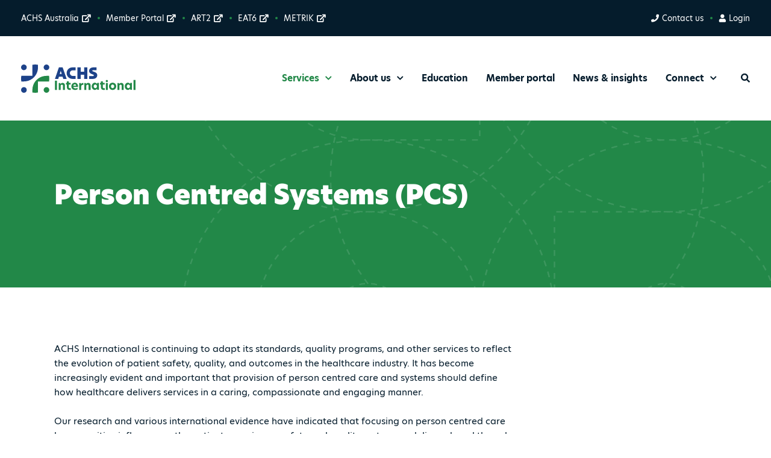

--- FILE ---
content_type: text/html; charset=utf-8
request_url: https://www.achsi.org/services/program-overview/pcs
body_size: 66225
content:

<!DOCTYPE html>
<html lang="en" xmlns:vc="http://www.w3.org/1999/html">

<head>
	<meta name="referrer" content="strict-origin-when-cross-origin">
	<meta http-equiv="Content-Security-Policy" content="default-src * 'unsafe-inline' 'unsafe-eval' data: blob:;" />

  
<meta charset="utf-8">
<meta name="viewport" content="width=device-width, initial-scale=1.0, shrink-to-fit=no">
<meta http-equiv="X-UA-Compatible" content="ie=edge">


<link href="/favicons/favicon.ico" type="image/x-icon" rel="shortcut icon"/>
<link href="/favicons/favicon.ico" type="image/x-icon" rel="icon"/>
<link rel="apple-touch-icon" sizes="180x180" href="/favicons/apple-touch-icon.png">
<link rel="icon" type="image/png" sizes="32x32" href="/favicons/favicon-32x32.png">
<link rel="icon" type="image/png" sizes="16x16" href="/favicons/favicon-16x16.png">
<link rel="manifest" href="/favicons/site.webmanifest">
<link rel="mask-icon" href="/favicons/safari-pinned-tab.svg" color="#228848">
<meta name="msapplication-TileColor" content="#228848">
<meta name="theme-color" content="#FFFFFF">

<title>PCS</title>

    <meta name="description" content="The highest level of validation using our EQuIP7 scheme and standards." />
    <meta name="keywords" content="Patient safety, person centred care, person centred systems, PCS" />
    <meta name="og:title" content="PCS" />
    <meta name="og:description" content="The highest level of validation using our EQuIP7 scheme and standards." />

  <script async src=https://www.googletagmanager.com/gtag/js?id=G-RSG4B4V2DZ></script> <script> window.dataLayer = window.dataLayer || []; function gtag(){dataLayer.push(arguments);} gtag('js', new Date()); gtag('config', 'G-RSG4B4V2DZ'); </script>
<script type="text/javascript" src="https://analytics-au.clickdimensions.com/ts.js" > </script>
<script type="text/javascript" src="https://analytics-au.clickdimensions.com/optout.js" > </script>

<script type="text/javascript">
  var cdAnalytics = new clickdimensions.Analytics('analytics-au.clickdimensions.com');
  cdAnalytics.setAccountKey('aUaDY2wB1tUGjn9OJrOZum');
  cdAnalytics.setDomain('achsi.org');
  cdAnalytics.setScore(typeof(cdScore) == "undefined" ? 0 : (cdScore == 0 ? null : cdScore));
  var optOutHostId = 'wwwachsorgau_muZOrJO9njGUt1Bw2YDaUa';
  cdAnalytics.optOutTracking(true);
</script>
<script type="text/javascript" src="https://analytics-au.clickdimensions.com/ts.js" > </script> <script type="text/javascript">
 var optOutSettings = {
    text: 'Our website uses tracking technologies to learn how our visitors interact with our site so that we can improve our services and provide ' +
     'you with valuable content. <a href="#" id="stopTracking" style="color: #0b8be3">Disable Tracking</a>.',
    optedOutText: 'Tracking for this website has been disabled in this browser.',
    backgroundgColor: 'white',
    fontColor: '#283541',
    fontFamily: 'arial, sans-serif',
    fontSize: '14px',
    okButttonText: 'OK',
    okButttonBackgroundColor: '#0b8be3',
    okButttonTextColor: '#fff',
    okButttonWidth: 'auto',
    daysToKeepTheAnswer: 183
 };
</script>


  
  <link rel="stylesheet" href="https://use.typekit.net/tgn8fnh.css">
  
  
    <link rel="stylesheet" href="/styles/v-504911628000000000/generic.css">

</head>

<body>



<div class="header">
	<div class="mobile-menu">
		<div class="close">
			<svg width="14" height="13" viewBox="0 0 14 13" fill="none" xmlns="http://www.w3.org/2000/svg">
				<path d="M8.53906 6.5L12.5625 2.51562L13.3828 1.69531C13.5 1.57812 13.5 1.38281 13.3828 1.22656L12.5234 0.367188C12.3672 0.25 12.1719 0.25 12.0547 0.367188L7.25 5.21094L2.40625 0.367188C2.28906 0.25 2.09375 0.25 1.9375 0.367188L1.07812 1.22656C0.960938 1.38281 0.960938 1.57812 1.07812 1.69531L5.92188 6.5L1.07812 11.3438C0.960938 11.4609 0.960938 11.6562 1.07812 11.8125L1.9375 12.6719C2.09375 12.7891 2.28906 12.7891 2.40625 12.6719L7.25 7.82812L11.2344 11.8516L12.0547 12.6719C12.1719 12.7891 12.3672 12.7891 12.5234 12.6719L13.3828 11.8125C13.5 11.6562 13.5 11.4609 13.3828 11.3438L8.53906 6.5Z"
					  fill="currentColor" />
			</svg>
		</div>
		<ul>
			<li>
				<a href="/" class="mobile-nav-item">Home</a>
			</li>

					<li>
						<div class="mobile-nav-item">
							<div class="expand-link">
								Services
								<svg width="11" height="7" viewBox="0 0 11 7" fill="none" xmlns="http://www.w3.org/2000/svg">
									<path d="M5.35156 6.45312C5.5625 6.66406 5.91406 6.66406 6.125 6.45312L10.6953 1.90625C10.9062 1.67188 10.9062 1.32031 10.6953 1.10938L10.1562 0.570312C9.94531 0.359375 9.59375 0.359375 9.35938 0.570312L5.75 4.17969L2.11719 0.570312C1.88281 0.359375 1.53125 0.359375 1.32031 0.570312L0.78125 1.10938C0.570312 1.32031 0.570312 1.67188 0.78125 1.90625L5.35156 6.45312Z"
										  fill="white" />
								</svg>
							</div>
						</div>
						<ul>
									<li>
										<ul class="mobile-nav-sub-group">
											<li class="mobile-nav-group-label">Standards</li>
												<li>
													<a href="/services/standards-overview" class="mobile-nav-sub-item">
														Overview
													</a>
												</li>
												<li>
													<a href="/services/standards-overview/achs-international-healthcare-standards/equip7-for-hospitals" class="mobile-nav-sub-item">
														Hospitals
													</a>
												</li>
												<li>
													<a href="/services/standards-overview/achs-international-healthcare-standards/equip7-for-ambulatory-care" class="mobile-nav-sub-item">
														Ambulatory Care
													</a>
												</li>
												<li>
													<a href="/services/standards-overview/achs-international-healthcare-standards/equip7-for-telehealth" class="mobile-nav-sub-item">
														Telehealth
													</a>
												</li>
												<li>
													<a href="/services/standards-overview/achs-international-healthcare-standards/equip7-for-oral-health" class="mobile-nav-sub-item">
														Oral Health
													</a>
												</li>
												<li>
													<a href="/services/standards-overview/achs-international-healthcare-standards/equip7-for-dialysis" class="mobile-nav-sub-item">
														Dialysis
													</a>
												</li>
												<li>
													<a href="/services/standards-overview/see-all-standards" class="mobile-nav-sub-item">
														See All &gt;
													</a>
												</li>
										</ul>
									</li>
									<li>
										<ul class="mobile-nav-sub-group">
											<li class="mobile-nav-group-label">Programs</li>
												<li>
													<a href="/services/program-overview" class="mobile-nav-sub-item">
														Overview
													</a>
												</li>
												<li>
													<a href="/services/program-overview/healthcare-quality-improvement-programs/foundation" class="mobile-nav-sub-item">
														Foundation
													</a>
												</li>
												<li>
													<a href="/services/program-overview/healthcare-quality-improvement-programs/recognition" class="mobile-nav-sub-item">
														Recognition
													</a>
												</li>
												<li>
													<a href="/services/program-overview/healthcare-quality-improvement-programs/accreditation" class="mobile-nav-sub-item">
														Accreditation
													</a>
												</li>
												<li>
													<a href="/services/program-overview/coe" class="mobile-nav-sub-item">
														Centre of Excellence (CoE)
													</a>
												</li>
												<li>
													<a href="/services/program-overview/pcs" class="mobile-nav-sub-item">
														Person Centred Systems (PCS)
													</a>
												</li>
										</ul>
									</li>
									<li>
										<ul class="mobile-nav-sub-group">
											<li class="mobile-nav-group-label">Benchmarking</li>
												<li>
													<a href="/services/benchmarking" class="mobile-nav-sub-item">
														Overview
													</a>
												</li>
												<li>
													<a href="/services/benchmarking/explore-metrik" class="mobile-nav-sub-item">
														Performance Data System
													</a>
												</li>
												<li>
													<a href="/services/benchmarking/indicators" class="mobile-nav-sub-item">
														Clinical Indicators
													</a>
												</li>
												<li>
													<a href="/services/benchmarking/patient-safety-culture-survey" class="mobile-nav-sub-item">
														Patient Safety Culture Survey
													</a>
												</li>
												<li>
													<a href="/services/benchmarking/reports" class="mobile-nav-sub-item">
														ACIR
													</a>
												</li>
										</ul>
									</li>
									<li>
										<ul class="mobile-nav-sub-group">
											<li class="mobile-nav-group-label">Advisory</li>
												<li>
													<a href="/services/advisory" class="mobile-nav-sub-item">
														Overview
													</a>
												</li>
												<li>
													<a href="/services/advisory/readiness-diagnostic" class="mobile-nav-sub-item">
														Readiness Diagnostic
													</a>
												</li>
												<li>
													<a href="/services/advisory/consulting-services" class="mobile-nav-sub-item">
														Consulting
													</a>
												</li>
												<li>
													<a href="/services/advisory/sheap" class="mobile-nav-sub-item">
														SHEAP
													</a>
												</li>
										</ul>
									</li>

						</ul>
					</li>
					<li>
						<div class="mobile-nav-item">
							<div class="expand-link">
								About us
								<svg width="11" height="7" viewBox="0 0 11 7" fill="none" xmlns="http://www.w3.org/2000/svg">
									<path d="M5.35156 6.45312C5.5625 6.66406 5.91406 6.66406 6.125 6.45312L10.6953 1.90625C10.9062 1.67188 10.9062 1.32031 10.6953 1.10938L10.1562 0.570312C9.94531 0.359375 9.59375 0.359375 9.35938 0.570312L5.75 4.17969L2.11719 0.570312C1.88281 0.359375 1.53125 0.359375 1.32031 0.570312L0.78125 1.10938C0.570312 1.32031 0.570312 1.67188 0.78125 1.90625L5.35156 6.45312Z"
										  fill="white" />
								</svg>
							</div>
						</div>
						<ul>
									<li>
										<ul class="mobile-nav-sub-group">
											<li class="mobile-nav-group-label">Who we are</li>
												<li>
													<a href="/about-us/background" class="mobile-nav-sub-item">
														Overview
													</a>
												</li>
												<li>
													<a href="/about-us/background/our-people" class="mobile-nav-sub-item">
														Our people
													</a>
												</li>
												<li>
													<a href="/about-us/background/why-achsi" class="mobile-nav-sub-item">
														Why ACHSI
													</a>
												</li>
												<li>
													<a href="/about-us/background/australian-healthcare" class="mobile-nav-sub-item">
														Australian Healthcare
													</a>
												</li>
										</ul>
									</li>
									<li>
										<ul class="mobile-nav-sub-group">
											<li class="mobile-nav-group-label">Global network</li>
												<li>
													<a href="/about-us/global-network" class="mobile-nav-sub-item">
														Overview
													</a>
												</li>
												<li>
													<a href="/about-us/global-network/organisations" class="mobile-nav-sub-item">
														Member Organisations
													</a>
												</li>
												<li>
													<a href="/about-us/global-network/stories" class="mobile-nav-sub-item">
														Member Stories
													</a>
												</li>
												<li>
													<a href="/about-us/global-network/partners" class="mobile-nav-sub-item">
														Our Partnerships
													</a>
												</li>
										</ul>
									</li>
									<li>
										<ul class="mobile-nav-sub-group">
											<li class="mobile-nav-group-label">Awards</li>
												<li>
													<a href="/about-us/awards" class="mobile-nav-sub-item">
														Overview
													</a>
												</li>
												<li>
													<a href="/about-us/awards/achsi-medal" class="mobile-nav-sub-item">
														ACHSI Medal
													</a>
												</li>
												<li>
													<a href="/about-us/awards/qi-awards" class="mobile-nav-sub-item">
														QI Awards
													</a>
												</li>
										</ul>
									</li>

						</ul>
					</li>
					<li>
						<a href="/healthcare-education" class="mobile-nav-item">Education</a>
					</li>
					<li>
						<a href="/member-portal" class="mobile-nav-item">Member portal</a>
					</li>
					<li>
						<a href="/news" class="mobile-nav-item">News &amp; insights</a>
					</li>
					<li>
						<div class="mobile-nav-item">
							<div class="expand-link">
								Connect
								<svg width="11" height="7" viewBox="0 0 11 7" fill="none" xmlns="http://www.w3.org/2000/svg">
									<path d="M5.35156 6.45312C5.5625 6.66406 5.91406 6.66406 6.125 6.45312L10.6953 1.90625C10.9062 1.67188 10.9062 1.32031 10.6953 1.10938L10.1562 0.570312C9.94531 0.359375 9.59375 0.359375 9.35938 0.570312L5.75 4.17969L2.11719 0.570312C1.88281 0.359375 1.53125 0.359375 1.32031 0.570312L0.78125 1.10938C0.570312 1.32031 0.570312 1.67188 0.78125 1.90625L5.35156 6.45312Z"
										  fill="white" />
								</svg>
							</div>
						</div>
						<ul>
									<li>
										<a href="/connect/contact-us" class="mobile-nav-sub-item">
											Contact us
										</a>
									</li>
									<li>
										<a href="https://www.achs.org.au/achs-assessors/become-an-assessor" class="mobile-nav-sub-item">
											Become an assessor
										</a>
									</li>
									<li>
										<a href="/connect/meet-us-at-an-event" class="mobile-nav-sub-item">
											Meet us at an event
										</a>
									</li>
									<li>
										<a href="/join-mailing-list" class="mobile-nav-sub-item">
											Join our mailing list
										</a>
									</li>
									<li>
										<a href="/connect/feedback" class="mobile-nav-sub-item">
											Feedback
										</a>
									</li>

						</ul>
					</li>
		</ul>

		<div class="global-links">
				<a href="/connect/contact-us">
					<svg width="14" height="14" viewBox="0 0 14 14" fill="none" xmlns="http://www.w3.org/2000/svg">
						<path d="M13.5176 1.25977L10.877 0.650391C10.5977 0.574219 10.293 0.726562 10.166 1.00586L8.94727 3.84961C8.8457 4.10352 8.92188 4.38281 9.125 4.56055L10.6738 5.83008C9.75977 7.75977 8.16016 9.38477 6.17969 10.3242L4.91016 8.77539C4.73242 8.57227 4.45312 8.49609 4.19922 8.59766L1.35547 9.81641C1.07617 9.94336 0.949219 10.248 1 10.5273L1.60938 13.168C1.68555 13.4473 1.91406 13.625 2.21875 13.625C8.71875 13.625 14 8.36914 14 1.84375C14 1.56445 13.7969 1.33594 13.5176 1.25977Z"
							  fill="white">
						</path>
					</svg>
					Contact us
				</a>


		</div>
	</div>

	<div class="search-menu">
		<div class="close">
			<svg width="14" height="13" viewBox="0 0 14 13" fill="none" xmlns="http://www.w3.org/2000/svg">
				<path d="M8.53906 6.5L12.5625 2.51562L13.3828 1.69531C13.5 1.57812 13.5 1.38281 13.3828 1.22656L12.5234 0.367188C12.3672 0.25 12.1719 0.25 12.0547 0.367188L7.25 5.21094L2.40625 0.367188C2.28906 0.25 2.09375 0.25 1.9375 0.367188L1.07812 1.22656C0.960938 1.38281 0.960938 1.57812 1.07812 1.69531L5.92188 6.5L1.07812 11.3438C0.960938 11.4609 0.960938 11.6562 1.07812 11.8125L1.9375 12.6719C2.09375 12.7891 2.28906 12.7891 2.40625 12.6719L7.25 7.82812L11.2344 11.8516L12.0547 12.6719C12.1719 12.7891 12.3672 12.7891 12.5234 12.6719L13.3828 11.8125C13.5 11.6562 13.5 11.4609 13.3828 11.3438L8.53906 6.5Z"
					  fill="currentColor" />
			</svg>
		</div>

		<div class="mobile-search-bar">
			<div class="label">
				Enter a keyword or phrase
				<br>to start searching...
			</div>
			<div class="search-container">
				<div class="field">
					<input type="text" v-model="searchTerm" @keyup.enter="onEnter(); searchTerm = $event.target.value">
				</div>
				<a :href="'/search?search=' + searchTerm" :class="['btn btn-primary submit', {disabled: isSearchEmpty}]" ref="submit">Search</a>
			</div>
		</div>
	</div>

	<div class="main">
		<div class="global-header">
			<div class="left">
						<a target="_blank"
						   href="https://www.achs.org.au/"
						   class="hide-mobile">
							ACHS Australia
								<svg width="15" height="14" viewBox="0 0 15 14" fill="none" xmlns="http://www.w3.org/2000/svg">
									<path d="M11.376 7.73438C11.376 7.17578 10.7158 6.92188 10.335 7.30273L9.92871 7.70898C9.80176 7.81055 9.75098 7.96289 9.75098 8.14062V12H1.62598V3.875H7.92285C8.45605 3.875 8.73535 3.24023 8.3291 2.85938L7.92285 2.45312C7.84668 2.35156 7.64355 2.25 7.5166 2.25H1.21973C0.53418 2.25 0.000976562 2.80859 0.000976562 3.46875V12.4062C0.000976562 13.0918 0.53418 13.625 1.21973 13.625H10.1572C10.8174 13.625 11.376 13.0918 11.376 12.4062V7.73438ZM14.626 1.58984C14.626 1.05664 14.1943 0.625 13.6611 0.625H9.64941C9.24316 0.625 8.93848 0.955078 8.93848 1.33594V1.79297C8.93848 2.19922 9.26855 2.5293 9.64941 2.50391L11.3506 2.45312L5.05371 8.75C4.7998 8.97852 4.7998 9.35938 5.05371 9.61328L5.6377 10.1973C5.8916 10.4512 6.27246 10.4512 6.50098 10.1973L12.7979 3.90039L12.7471 5.60156C12.7217 5.98242 13.0518 6.3125 13.458 6.3125H13.915C14.2959 6.3125 14.626 6.00781 14.626 5.60156V1.58984Z"
										  fill="white" />
								</svg>
						</a>
						<a target="_blank"
						   href="/member-portal"
						   class="hide-mobile">
							Member Portal
								<svg width="15" height="14" viewBox="0 0 15 14" fill="none" xmlns="http://www.w3.org/2000/svg">
									<path d="M11.376 7.73438C11.376 7.17578 10.7158 6.92188 10.335 7.30273L9.92871 7.70898C9.80176 7.81055 9.75098 7.96289 9.75098 8.14062V12H1.62598V3.875H7.92285C8.45605 3.875 8.73535 3.24023 8.3291 2.85938L7.92285 2.45312C7.84668 2.35156 7.64355 2.25 7.5166 2.25H1.21973C0.53418 2.25 0.000976562 2.80859 0.000976562 3.46875V12.4062C0.000976562 13.0918 0.53418 13.625 1.21973 13.625H10.1572C10.8174 13.625 11.376 13.0918 11.376 12.4062V7.73438ZM14.626 1.58984C14.626 1.05664 14.1943 0.625 13.6611 0.625H9.64941C9.24316 0.625 8.93848 0.955078 8.93848 1.33594V1.79297C8.93848 2.19922 9.26855 2.5293 9.64941 2.50391L11.3506 2.45312L5.05371 8.75C4.7998 8.97852 4.7998 9.35938 5.05371 9.61328L5.6377 10.1973C5.8916 10.4512 6.27246 10.4512 6.50098 10.1973L12.7979 3.90039L12.7471 5.60156C12.7217 5.98242 13.0518 6.3125 13.458 6.3125H13.915C14.2959 6.3125 14.626 6.00781 14.626 5.60156V1.58984Z"
										  fill="white" />
								</svg>
						</a>
						<a target="_blank"
						   href="https://apps4.achs.org.au/ART2Azure"
						   class="hide-mobile">
							ART2                         
								<svg width="15" height="14" viewBox="0 0 15 14" fill="none" xmlns="http://www.w3.org/2000/svg">
									<path d="M11.376 7.73438C11.376 7.17578 10.7158 6.92188 10.335 7.30273L9.92871 7.70898C9.80176 7.81055 9.75098 7.96289 9.75098 8.14062V12H1.62598V3.875H7.92285C8.45605 3.875 8.73535 3.24023 8.3291 2.85938L7.92285 2.45312C7.84668 2.35156 7.64355 2.25 7.5166 2.25H1.21973C0.53418 2.25 0.000976562 2.80859 0.000976562 3.46875V12.4062C0.000976562 13.0918 0.53418 13.625 1.21973 13.625H10.1572C10.8174 13.625 11.376 13.0918 11.376 12.4062V7.73438ZM14.626 1.58984C14.626 1.05664 14.1943 0.625 13.6611 0.625H9.64941C9.24316 0.625 8.93848 0.955078 8.93848 1.33594V1.79297C8.93848 2.19922 9.26855 2.5293 9.64941 2.50391L11.3506 2.45312L5.05371 8.75C4.7998 8.97852 4.7998 9.35938 5.05371 9.61328L5.6377 10.1973C5.8916 10.4512 6.27246 10.4512 6.50098 10.1973L12.7979 3.90039L12.7471 5.60156C12.7217 5.98242 13.0518 6.3125 13.458 6.3125H13.915C14.2959 6.3125 14.626 6.00781 14.626 5.60156V1.58984Z"
										  fill="white" />
								</svg>
						</a>
						<a target="_blank"
						   href="https://apps.achs.org.au/EAT6"
						   class="hide-mobile">
							EAT6
								<svg width="15" height="14" viewBox="0 0 15 14" fill="none" xmlns="http://www.w3.org/2000/svg">
									<path d="M11.376 7.73438C11.376 7.17578 10.7158 6.92188 10.335 7.30273L9.92871 7.70898C9.80176 7.81055 9.75098 7.96289 9.75098 8.14062V12H1.62598V3.875H7.92285C8.45605 3.875 8.73535 3.24023 8.3291 2.85938L7.92285 2.45312C7.84668 2.35156 7.64355 2.25 7.5166 2.25H1.21973C0.53418 2.25 0.000976562 2.80859 0.000976562 3.46875V12.4062C0.000976562 13.0918 0.53418 13.625 1.21973 13.625H10.1572C10.8174 13.625 11.376 13.0918 11.376 12.4062V7.73438ZM14.626 1.58984C14.626 1.05664 14.1943 0.625 13.6611 0.625H9.64941C9.24316 0.625 8.93848 0.955078 8.93848 1.33594V1.79297C8.93848 2.19922 9.26855 2.5293 9.64941 2.50391L11.3506 2.45312L5.05371 8.75C4.7998 8.97852 4.7998 9.35938 5.05371 9.61328L5.6377 10.1973C5.8916 10.4512 6.27246 10.4512 6.50098 10.1973L12.7979 3.90039L12.7471 5.60156C12.7217 5.98242 13.0518 6.3125 13.458 6.3125H13.915C14.2959 6.3125 14.626 6.00781 14.626 5.60156V1.58984Z"
										  fill="white" />
								</svg>
						</a>
						<a target="_blank"
						   href="https://www.achs.org.au/metrik"
						   class="hide-mobile">
							METRIK
								<svg width="15" height="14" viewBox="0 0 15 14" fill="none" xmlns="http://www.w3.org/2000/svg">
									<path d="M11.376 7.73438C11.376 7.17578 10.7158 6.92188 10.335 7.30273L9.92871 7.70898C9.80176 7.81055 9.75098 7.96289 9.75098 8.14062V12H1.62598V3.875H7.92285C8.45605 3.875 8.73535 3.24023 8.3291 2.85938L7.92285 2.45312C7.84668 2.35156 7.64355 2.25 7.5166 2.25H1.21973C0.53418 2.25 0.000976562 2.80859 0.000976562 3.46875V12.4062C0.000976562 13.0918 0.53418 13.625 1.21973 13.625H10.1572C10.8174 13.625 11.376 13.0918 11.376 12.4062V7.73438ZM14.626 1.58984C14.626 1.05664 14.1943 0.625 13.6611 0.625H9.64941C9.24316 0.625 8.93848 0.955078 8.93848 1.33594V1.79297C8.93848 2.19922 9.26855 2.5293 9.64941 2.50391L11.3506 2.45312L5.05371 8.75C4.7998 8.97852 4.7998 9.35938 5.05371 9.61328L5.6377 10.1973C5.8916 10.4512 6.27246 10.4512 6.50098 10.1973L12.7979 3.90039L12.7471 5.60156C12.7217 5.98242 13.0518 6.3125 13.458 6.3125H13.915C14.2959 6.3125 14.626 6.00781 14.626 5.60156V1.58984Z"
										  fill="white" />
								</svg>
						</a>
			</div>

			<div class="right">
					<a href="/connect/contact-us" class="hide-mobile item">
						<svg width="14" height="14" viewBox="0 0 14 14" fill="none" xmlns="http://www.w3.org/2000/svg">
							<path d="M13.5176 1.25977L10.877 0.650391C10.5977 0.574219 10.293 0.726562 10.166 1.00586L8.94727 3.84961C8.8457 4.10352 8.92188 4.38281 9.125 4.56055L10.6738 5.83008C9.75977 7.75977 8.16016 9.38477 6.17969 10.3242L4.91016 8.77539C4.73242 8.57227 4.45312 8.49609 4.19922 8.59766L1.35547 9.81641C1.07617 9.94336 0.949219 10.248 1 10.5273L1.60938 13.168C1.68555 13.4473 1.91406 13.625 2.21875 13.625C8.71875 13.625 14 8.36914 14 1.84375C14 1.56445 13.7969 1.33594 13.5176 1.25977Z"
								  fill="white" />
						</svg>
						Contact us
					</a>
					<a href="/login" class="hide-mobile item">
						<svg width="12" height="14" viewBox="0 0 12 14" fill="none" xmlns="http://www.w3.org/2000/svg">
							<path d="M6.3125 7.125C8.08984 7.125 9.5625 5.67773 9.5625 3.875C9.5625 2.09766 8.08984 0.625 6.3125 0.625C4.50977 0.625 3.0625 2.09766 3.0625 3.875C3.0625 5.67773 4.50977 7.125 6.3125 7.125ZM8.57227 7.9375H8.14062C7.58203 8.2168 6.97266 8.34375 6.3125 8.34375C5.65234 8.34375 5.01758 8.2168 4.45898 7.9375H4.02734C2.14844 7.9375 0.625 9.48633 0.625 11.3652V12.4062C0.625 13.0918 1.1582 13.625 1.84375 13.625H10.7812C11.4414 13.625 12 13.0918 12 12.4062V11.3652C12 9.48633 10.4512 7.9375 8.57227 7.9375Z"
								  fill="white" />
						</svg>
						Login
					</a>
			</div>
		</div>

		<div class="wrapper">
			<a href="/" class="brand">
				<svg width="223" height="55" viewBox="0 0 223 55" fill="none" xmlns="http://www.w3.org/2000/svg">
					<path d="M54.9675 5.48043C54.9675 8.54686 52.4898 10.9609 49.4904 10.9609C46.4257 10.9609 44.0132 8.48161 44.0132 5.48043C44.0132 2.414 46.4909 0 49.4904 0C52.4898 0 54.9675 2.47924 54.9675 5.48043Z" fill="#1D4289" />
					<path d="M32.9936 0.521945V5.48043C32.9936 11.6785 30.9722 17.3547 27.5164 21.987C25.9515 24.0747 24.1257 25.9015 22.0392 27.4674C17.4096 30.9253 11.7368 32.9478 5.5424 32.9478H0.521637C0.456433 32.8173 0.456433 32.6216 0.456433 32.4911C0.130409 30.9253 0 29.2289 0 27.5326C0 25.8363 0.130409 24.14 0.456433 22.5089C0.456433 22.3784 0.521637 22.1827 0.521637 22.0522H21.974V0.521945C22.1044 0.456702 22.3 0.456702 22.4304 0.456702C24.0605 0.130486 25.7558 0 27.5164 0C29.2117 0 30.907 0.130486 32.5371 0.456702C32.6675 0.521945 32.798 0.521945 32.9936 0.521945Z"
						  fill="#1D4289" />
					<path d="M11.0196 5.48043C11.0196 8.54686 8.54181 10.9609 5.5424 10.9609C2.47778 11.0261 0 8.54686 0 5.48043C0 2.47924 2.47778 0 5.47719 0C8.54181 0 11.0196 2.47924 11.0196 5.48043Z" fill="#1D4289" />
					<path d="M11.0196 49.5196C11.0196 52.586 8.54181 55 5.5424 55C2.47778 55 0.0652047 52.5208 0.0652047 49.5196C0.0652047 46.4531 2.54298 44.0391 5.5424 44.0391C8.54181 43.9739 11.0196 46.4531 11.0196 49.5196Z" fill="#1D4289" />
					<path d="M80.919 5.48043H73.6813L65.9871 27.9893H72.4424L73.8117 23.5528H80.8538L82.2883 27.9893H88.8088L80.919 5.48043ZM75.3766 18.3333L77.2675 12.2005L79.1585 18.3333H75.3766Z" fill="#1D4289" />
					<path d="M129.105 5.48043V27.9893H122.846V19.8339H116.13V27.9893H109.87V5.48043H116.13V13.8968H122.846V5.48043H129.105Z" fill="#1D4289" />
					<path d="M95.1336 16.7675C95.1336 19.8992 97.5462 22.2479 100.937 22.2479H106.218V27.9893H100.154C93.9599 27.9893 88.8088 23.4223 88.8088 16.7675C88.8088 10.1127 93.9599 5.54567 100.154 5.54567H106.218V11.2871H100.937C97.5462 11.2871 95.1336 13.5706 95.1336 16.7675Z"
						  fill="#1D4289" />
					<path d="M148.406 20.8778C148.406 24.9881 145.276 27.9893 139.799 27.9893H132.757V22.5741H139.016C140.973 22.5741 141.885 21.8565 141.885 21.0735C141.885 20.0297 140.386 19.573 138.625 18.9205C136.278 18.0724 132.561 16.5718 132.561 12.3962C132.561 8.6121 135.561 5.54567 140.907 5.54567H146.971V10.9609H141.364C139.668 10.9609 138.756 11.4828 138.756 12.2005C138.756 12.9834 139.734 13.3096 141.429 13.8968C144.428 14.9407 148.406 16.2456 148.406 20.8778Z"
						  fill="#1D4289" />
					<path d="M54.9676 27.5325C54.9676 29.2288 54.8371 30.9251 54.5111 32.5562C54.5111 32.6867 54.4459 32.8824 54.4459 33.0129H32.9936V54.4779C32.8632 54.5432 32.6675 54.5432 32.5371 54.5432C30.907 54.8694 29.2117 54.9999 27.5164 54.9999C25.8211 54.9999 24.1257 54.8694 22.4956 54.5432C22.3652 54.5432 22.1696 54.4779 22.0392 54.4779V49.5194C22.0392 43.3213 24.0605 37.6452 27.5164 33.0129C29.0813 30.9251 30.907 29.0983 32.9936 27.5325C37.6231 24.0746 43.2959 22.0521 49.4904 22.0521H54.4459C54.5111 22.1825 54.5111 22.3783 54.5111 22.5088C54.8371 24.0746 54.9676 25.7709 54.9676 27.5325Z"
						  fill="#228848" />
					<path d="M54.9676 49.5194C54.9676 52.5859 52.4898 54.9999 49.4904 54.9999C46.4257 54.9999 44.0132 52.5206 44.0132 49.5194C44.0132 46.453 46.4909 44.039 49.4904 44.039C52.4898 43.9738 54.9676 46.453 54.9676 49.5194Z" fill="#228848" />
					<path d="M69.8994 31.4471H65.9871V49.5194H69.8994V31.4471Z" fill="#228848" />
					<path d="M85.4833 40.5811V49.5194H81.6363V41.6903C81.6363 40.0592 80.919 39.2763 79.4845 39.2763C78.1152 39.2763 77.1371 40.2549 77.1371 41.5598V49.5194H73.2901V36.0793H76.2895L76.6807 37.9714H76.7459C77.5284 36.7318 78.9629 35.7531 80.7886 35.7531C83.7228 35.7531 85.4833 37.5799 85.4833 40.5811Z"
						  fill="#228848" />
					<path d="M92.9167 35.8184H96.5029V39.0153H92.9167V43.8433C92.9167 45.5396 94.0251 46.192 95.5249 46.192C95.9161 46.192 96.3073 46.1268 96.7637 46.0616V49.3237C96.1769 49.4542 95.5901 49.5194 94.6772 49.5194C91.0909 49.5194 89.2 47.4317 89.2 44.1043V39.0153H87.3091V35.8184H89.2V32.7519H92.9167V35.8184Z"
						  fill="#228848" />
					<path d="M110.848 43.5823H101.719C102.241 45.4744 103.871 46.453 105.958 46.453C107.457 46.453 108.892 45.9311 110.131 45.1481V48.2798C108.761 49.0627 107.196 49.5194 105.436 49.5194C100.741 49.5194 98.0026 46.5835 98.0026 42.5384C98.0026 38.2976 101.002 35.4269 104.719 35.4269C108.109 35.4269 110.913 37.7757 110.913 42.2775C110.978 42.7342 110.913 43.1909 110.848 43.5823ZM107.262 41.2336C107.262 39.472 106.153 38.4933 104.719 38.4933C103.284 38.4933 101.98 39.5372 101.654 41.2336H107.262Z"
						  fill="#228848" />
					<path d="M113.261 36.0793H116.325L116.716 38.1019H116.782C117.694 36.4708 119.194 35.9489 120.433 35.9489C120.824 35.9489 121.15 35.9489 121.476 36.0141V39.6677C121.085 39.6025 120.694 39.5372 120.368 39.5372C118.738 39.5372 117.173 40.3854 117.173 42.9299V49.5194H113.326V36.0793H113.261Z"
						  fill="#228848" />
					<path d="M135.43 40.5811V49.5194H131.583V41.6903C131.583 40.0592 130.866 39.2763 129.431 39.2763C128.062 39.2763 127.084 40.2549 127.084 41.5598V49.5194H123.237V36.0793H126.236L126.627 37.9714H126.693C127.475 36.7318 128.91 35.7531 130.735 35.7531C133.67 35.7531 135.43 37.5799 135.43 40.5811Z"
						  fill="#228848" />
					<path d="M137.647 42.5384C137.647 38.2324 140.581 35.4269 143.581 35.4269C145.602 35.4269 147.102 36.4708 148.015 37.8409L148.406 35.7531H151.666V49.128H148.406L148.015 47.0402C147.167 48.4755 145.602 49.4542 143.581 49.4542C140.581 49.5194 137.647 46.714 137.647 42.5384ZM147.819 42.4732C147.819 40.3854 146.515 38.8848 144.689 38.8848C142.863 38.8848 141.494 40.3854 141.494 42.4732C141.494 44.561 142.863 46.0616 144.689 46.0616C146.515 45.9963 147.819 44.561 147.819 42.4732Z"
						  fill="#228848" />
					<path d="M159.23 35.8184H162.816V39.0153H159.23V43.8433C159.23 45.5396 160.338 46.192 161.838 46.192C162.229 46.192 162.62 46.1268 163.077 46.0616V49.3237C162.49 49.4542 161.903 49.5194 160.99 49.5194C157.404 49.5194 155.513 47.4317 155.513 44.1043V39.0153H153.622V35.8184H155.513V32.7519H159.23V35.8184Z"
						  fill="#228848" />
					<path d="M164.968 32.1648C164.968 30.9904 165.881 30.077 167.12 30.077C168.293 30.077 169.206 30.9904 169.206 32.1648C169.206 33.3391 168.293 34.2525 167.12 34.2525C165.881 34.2525 164.968 33.3391 164.968 32.1648ZM165.098 36.0793H168.945V49.4542H165.098V36.0793Z"
						  fill="#228848" />
					<path d="M171.293 42.4732C171.293 38.2976 174.357 35.4269 178.335 35.4269C182.312 35.4269 185.377 38.2976 185.377 42.4732C185.377 46.5835 182.312 49.5194 178.335 49.5194C174.423 49.5194 171.293 46.6487 171.293 42.4732ZM181.465 42.4732C181.465 40.1897 179.9 38.8848 178.335 38.8848C176.77 38.8848 175.205 40.1897 175.205 42.4732C175.205 44.7567 176.705 46.0616 178.335 46.0616C179.9 45.9963 181.465 44.6914 181.465 42.4732Z"
						  fill="#228848" />
					<path d="M199.852 40.5811V49.5194H196.005V41.6903C196.005 40.0592 195.288 39.2763 193.854 39.2763C192.484 39.2763 191.506 40.2549 191.506 41.5598V49.5194H187.659V36.0793H190.658L191.05 37.9714H191.115C191.897 36.7318 193.332 35.7531 195.158 35.7531C198.092 35.7531 199.852 37.5799 199.852 40.5811Z"
						  fill="#228848" />
					<path d="M202.069 42.5384C202.069 38.2324 205.004 35.4269 208.003 35.4269C210.024 35.4269 211.524 36.4708 212.437 37.8409L212.828 35.7531H216.088V49.128H212.828L212.437 47.0402C211.589 48.4755 210.024 49.4542 208.003 49.4542C205.004 49.5194 202.069 46.714 202.069 42.5384ZM212.241 42.4732C212.241 40.3854 210.937 38.8848 209.111 38.8848C207.286 38.8848 205.916 40.3854 205.916 42.4732C205.916 44.561 207.286 46.0616 209.111 46.0616C210.937 45.9963 212.241 44.561 212.241 42.4732Z"
						  fill="#228848" />
					<path d="M222.935 30.077H219.088V49.5194H222.935V30.077Z" fill="#228848" />
				</svg>
			</a>


			<div class="links">
				<div class="search-bar">
					<div class="search-container">
						<div class="field">
							<input type="text" v-model="searchTerm" @keyup.enter="onEnter(); searchTerm = $event.target.value" placeholder="Enter a keyword or phrase to start searching...">
						</div>
						<a :href="'/search?search=' + searchTerm" :class="['btn btn-primary submit', {disabled: isSearchEmpty}]" ref="submit">Search</a>
					</div>

					<div class="close">
						<svg width="15" height="14" viewBox="0 0 15 14" fill="none" xmlns="http://www.w3.org/2000/svg">
							<path d="M8.91602 7.125L13.1406 2.94141L14.002 2.08008C14.125 1.95703 14.125 1.75195 14.002 1.58789L13.0996 0.685547C12.9355 0.5625 12.7305 0.5625 12.6074 0.685547L7.5625 5.77148L2.47656 0.685547C2.35352 0.5625 2.14844 0.5625 1.98438 0.685547L1.08203 1.58789C0.958984 1.75195 0.958984 1.95703 1.08203 2.08008L6.16797 7.125L1.08203 12.2109C0.958984 12.334 0.958984 12.5391 1.08203 12.7031L1.98438 13.6055C2.14844 13.7285 2.35352 13.7285 2.47656 13.6055L7.5625 8.51953L11.7461 12.7441L12.6074 13.6055C12.7305 13.7285 12.9355 13.7285 13.0996 13.6055L14.002 12.7031C14.125 12.5391 14.125 12.334 14.002 12.2109L8.91602 7.125Z"
								  fill="#051C2C" />
						</svg>
					</div>
				</div>

				<nav>
					<ul>
									<li>
										<div class="main-nav-item active">
											Services
											<svg width="11" height="7" viewBox="0 0 11 7" fill="none" xmlns="http://www.w3.org/2000/svg">
												<path d="M4.85156 6.45312C5.0625 6.66406 5.41406 6.66406 5.625 6.45312L10.1953 1.90625C10.4062 1.67188 10.4062 1.32031 10.1953 1.10938L9.65625 0.570312C9.44531 0.359375 9.09375 0.359375 8.85938 0.570312L5.25 4.17969L1.61719 0.570312C1.38281 0.359375 1.03125 0.359375 0.820312 0.570312L0.28125 1.10938C0.0703125 1.32031 0.0703125 1.67188 0.28125 1.90625L4.85156 6.45312Z"
													  fill="#051C2C">
												</path>
											</svg>

												<div class="submenu large  ">
													<div class="sub-columns">
															<ul>
																<li>Standards</li>
																	<li>
																		<a href="/services/standards-overview" class="main-nav-sub-item">
																			Overview
																		</a>
																	</li>
																	<li>
																		<a href="/services/standards-overview/achs-international-healthcare-standards/equip7-for-hospitals" class="main-nav-sub-item">
																			Hospitals
																		</a>
																	</li>
																	<li>
																		<a href="/services/standards-overview/achs-international-healthcare-standards/equip7-for-ambulatory-care" class="main-nav-sub-item">
																			Ambulatory Care
																		</a>
																	</li>
																	<li>
																		<a href="/services/standards-overview/achs-international-healthcare-standards/equip7-for-telehealth" class="main-nav-sub-item">
																			Telehealth
																		</a>
																	</li>
																	<li>
																		<a href="/services/standards-overview/achs-international-healthcare-standards/equip7-for-oral-health" class="main-nav-sub-item">
																			Oral Health
																		</a>
																	</li>
																	<li>
																		<a href="/services/standards-overview/achs-international-healthcare-standards/equip7-for-dialysis" class="main-nav-sub-item">
																			Dialysis
																		</a>
																	</li>
																	<li>
																		<a href="/services/standards-overview/see-all-standards" class="main-nav-sub-item">
																			See All &gt;
																		</a>
																	</li>
															</ul>
															<ul>
																<li>Programs</li>
																	<li>
																		<a href="/services/program-overview" class="main-nav-sub-item">
																			Overview
																		</a>
																	</li>
																	<li>
																		<a href="/services/program-overview/healthcare-quality-improvement-programs/foundation" class="main-nav-sub-item">
																			Foundation
																		</a>
																	</li>
																	<li>
																		<a href="/services/program-overview/healthcare-quality-improvement-programs/recognition" class="main-nav-sub-item">
																			Recognition
																		</a>
																	</li>
																	<li>
																		<a href="/services/program-overview/healthcare-quality-improvement-programs/accreditation" class="main-nav-sub-item">
																			Accreditation
																		</a>
																	</li>
																	<li>
																		<a href="/services/program-overview/coe" class="main-nav-sub-item">
																			Centre of Excellence (CoE)
																		</a>
																	</li>
																	<li>
																		<a href="/services/program-overview/pcs" class="main-nav-sub-item">
																			Person Centred Systems (PCS)
																		</a>
																	</li>
															</ul>
															<ul>
																<li>Benchmarking</li>
																	<li>
																		<a href="/services/benchmarking" class="main-nav-sub-item">
																			Overview
																		</a>
																	</li>
																	<li>
																		<a href="/services/benchmarking/explore-metrik" class="main-nav-sub-item">
																			Performance Data System
																		</a>
																	</li>
																	<li>
																		<a href="/services/benchmarking/indicators" class="main-nav-sub-item">
																			Clinical Indicators
																		</a>
																	</li>
																	<li>
																		<a href="/services/benchmarking/patient-safety-culture-survey" class="main-nav-sub-item">
																			Patient Safety Culture Survey
																		</a>
																	</li>
																	<li>
																		<a href="/services/benchmarking/reports" class="main-nav-sub-item">
																			ACIR
																		</a>
																	</li>
															</ul>
															<ul>
																<li>Advisory</li>
																	<li>
																		<a href="/services/advisory" class="main-nav-sub-item">
																			Overview
																		</a>
																	</li>
																	<li>
																		<a href="/services/advisory/readiness-diagnostic" class="main-nav-sub-item">
																			Readiness Diagnostic
																		</a>
																	</li>
																	<li>
																		<a href="/services/advisory/consulting-services" class="main-nav-sub-item">
																			Consulting
																		</a>
																	</li>
																	<li>
																		<a href="/services/advisory/sheap" class="main-nav-sub-item">
																			SHEAP
																		</a>
																	</li>
															</ul>
													</div>
												</div>

										</div>
									</li>
									<li>
										<div class="main-nav-item">
											About us
											<svg width="11" height="7" viewBox="0 0 11 7" fill="none" xmlns="http://www.w3.org/2000/svg">
												<path d="M4.85156 6.45312C5.0625 6.66406 5.41406 6.66406 5.625 6.45312L10.1953 1.90625C10.4062 1.67188 10.4062 1.32031 10.1953 1.10938L9.65625 0.570312C9.44531 0.359375 9.09375 0.359375 8.85938 0.570312L5.25 4.17969L1.61719 0.570312C1.38281 0.359375 1.03125 0.359375 0.820312 0.570312L0.28125 1.10938C0.0703125 1.32031 0.0703125 1.67188 0.28125 1.90625L4.85156 6.45312Z"
													  fill="#051C2C">
												</path>
											</svg>

												<div class="submenu large  ">
													<div class="sub-columns">
															<ul>
																<li>Who we are</li>
																	<li>
																		<a href="/about-us/background" class="main-nav-sub-item">
																			Overview
																		</a>
																	</li>
																	<li>
																		<a href="/about-us/background/our-people" class="main-nav-sub-item">
																			Our people
																		</a>
																	</li>
																	<li>
																		<a href="/about-us/background/why-achsi" class="main-nav-sub-item">
																			Why ACHSI
																		</a>
																	</li>
																	<li>
																		<a href="/about-us/background/australian-healthcare" class="main-nav-sub-item">
																			Australian Healthcare
																		</a>
																	</li>
															</ul>
															<ul>
																<li>Global network</li>
																	<li>
																		<a href="/about-us/global-network" class="main-nav-sub-item">
																			Overview
																		</a>
																	</li>
																	<li>
																		<a href="/about-us/global-network/organisations" class="main-nav-sub-item">
																			Member Organisations
																		</a>
																	</li>
																	<li>
																		<a href="/about-us/global-network/stories" class="main-nav-sub-item">
																			Member Stories
																		</a>
																	</li>
																	<li>
																		<a href="/about-us/global-network/partners" class="main-nav-sub-item">
																			Our Partnerships
																		</a>
																	</li>
															</ul>
															<ul>
																<li>Awards</li>
																	<li>
																		<a href="/about-us/awards" class="main-nav-sub-item">
																			Overview
																		</a>
																	</li>
																	<li>
																		<a href="/about-us/awards/achsi-medal" class="main-nav-sub-item">
																			ACHSI Medal
																		</a>
																	</li>
																	<li>
																		<a href="/about-us/awards/qi-awards" class="main-nav-sub-item">
																			QI Awards
																		</a>
																	</li>
															</ul>
													</div>
												</div>

										</div>
									</li>
									<li>
										<a class="main-nav-item"
										   href="/healthcare-education">
											Education
										</a>
									</li>
									<li>
										<a class="main-nav-item"
										   href="/member-portal">
											Member portal
										</a>
									</li>
									<li>
										<a class="main-nav-item"
										   href="/news">
											News &amp; insights
										</a>
									</li>
									<li>
										<div class="main-nav-item">
											Connect
											<svg width="11" height="7" viewBox="0 0 11 7" fill="none" xmlns="http://www.w3.org/2000/svg">
												<path d="M4.85156 6.45312C5.0625 6.66406 5.41406 6.66406 5.625 6.45312L10.1953 1.90625C10.4062 1.67188 10.4062 1.32031 10.1953 1.10938L9.65625 0.570312C9.44531 0.359375 9.09375 0.359375 8.85938 0.570312L5.25 4.17969L1.61719 0.570312C1.38281 0.359375 1.03125 0.359375 0.820312 0.570312L0.28125 1.10938C0.0703125 1.32031 0.0703125 1.67188 0.28125 1.90625L4.85156 6.45312Z"
													  fill="#051C2C">
												</path>
											</svg>

												<div class="submenu">
													<ul>
															<li>
																<a href="/connect/contact-us" class="main-nav-sub-item">
																	Contact us
																</a>
															</li>
															<li>
																<a href="https://www.achs.org.au/achs-assessors/become-an-assessor" class="main-nav-sub-item">
																	Become an assessor
																</a>
															</li>
															<li>
																<a href="/connect/meet-us-at-an-event" class="main-nav-sub-item">
																	Meet us at an event
																</a>
															</li>
															<li>
																<a href="/join-mailing-list" class="main-nav-sub-item">
																	Join our mailing list
																</a>
															</li>
															<li>
																<a href="/connect/feedback" class="main-nav-sub-item">
																	Feedback
																</a>
															</li>
													</ul>
												</div>

										</div>
									</li>

						<li>
							<a href="#" class="main-nav-item search-trigger">
								<svg width="15" height="16" viewBox="0 0 15 16" fill="none" xmlns="http://www.w3.org/2000/svg">
									<path d="M14.7949 13.8535L11.8652 10.9238C11.7188 10.8066 11.543 10.7188 11.3672 10.7188H10.8984C11.6895 9.69336 12.1875 8.4043 12.1875 6.96875C12.1875 3.62891 9.43359 0.875 6.09375 0.875C2.72461 0.875 0 3.62891 0 6.96875C0 10.3379 2.72461 13.0625 6.09375 13.0625C7.5 13.0625 8.78906 12.5938 9.84375 11.7734V12.2715C9.84375 12.4473 9.90234 12.623 10.0488 12.7695L12.9492 15.6699C13.2422 15.9629 13.6816 15.9629 13.9453 15.6699L14.7656 14.8496C15.0586 14.5859 15.0586 14.1465 14.7949 13.8535ZM6.09375 10.7188C4.01367 10.7188 2.34375 9.04883 2.34375 6.96875C2.34375 4.91797 4.01367 3.21875 6.09375 3.21875C8.14453 3.21875 9.84375 4.91797 9.84375 6.96875C9.84375 9.04883 8.14453 10.7188 6.09375 10.7188Z"
										  fill="#051C2C" />
								</svg>
							</a>
						</li>
					</ul>
				</nav>

				<div class="mobile-nav">
						<a href="/login">
							<svg width="16" height="19" viewBox="0 0 16 19" fill="none" xmlns="http://www.w3.org/2000/svg">
								<path d="M8 9.25C10.4609 9.25 12.5 7.24609 12.5 4.75C12.5 2.28906 10.4609 0.25 8 0.25C5.50391 0.25 3.5 2.28906 3.5 4.75C3.5 7.24609 5.50391 9.25 8 9.25ZM11.1289 10.375H10.5312C9.75781 10.7617 8.91406 10.9375 8 10.9375C7.08594 10.9375 6.20703 10.7617 5.43359 10.375H4.83594C2.23438 10.375 0.125 12.5195 0.125 15.1211V16.5625C0.125 17.5117 0.863281 18.25 1.8125 18.25H14.1875C15.1016 18.25 15.875 17.5117 15.875 16.5625V15.1211C15.875 12.5195 13.7305 10.375 11.1289 10.375Z"
									  fill="#051C2C" />
							</svg>
						</a>

					<a href="#" class="mobile-search-trigger">
						<svg width="18" height="19" viewBox="0 0 18 19" fill="none" xmlns="http://www.w3.org/2000/svg">
							<path d="M17.7539 15.8242L14.2383 12.3086C14.0625 12.168 13.8516 12.0625 13.6406 12.0625H13.0781C14.0273 10.832 14.625 9.28516 14.625 7.5625C14.625 3.55469 11.3203 0.25 7.3125 0.25C3.26953 0.25 0 3.55469 0 7.5625C0 11.6055 3.26953 14.875 7.3125 14.875C9 14.875 10.5469 14.3125 11.8125 13.3281V13.9258C11.8125 14.1367 11.8828 14.3477 12.0586 14.5234L15.5391 18.0039C15.8906 18.3555 16.418 18.3555 16.7344 18.0039L17.7188 17.0195C18.0703 16.7031 18.0703 16.1758 17.7539 15.8242ZM7.3125 12.0625C4.81641 12.0625 2.8125 10.0586 2.8125 7.5625C2.8125 5.10156 4.81641 3.0625 7.3125 3.0625C9.77344 3.0625 11.8125 5.10156 11.8125 7.5625C11.8125 10.0586 9.77344 12.0625 7.3125 12.0625Z"
								  fill="#051C2C" />
						</svg>
					</a>

					<a href="#" class="menu-button">
						<svg width="16" height="15" viewBox="0 0 16 15" fill="none" xmlns="http://www.w3.org/2000/svg">
							<path d="M0.6875 2.89062H15.3125C15.5938 2.89062 15.875 2.64453 15.875 2.32812V0.921875C15.875 0.640625 15.5938 0.359375 15.3125 0.359375H0.6875C0.371094 0.359375 0.125 0.640625 0.125 0.921875V2.32812C0.125 2.64453 0.371094 2.89062 0.6875 2.89062ZM0.6875 8.51562H15.3125C15.5938 8.51562 15.875 8.26953 15.875 7.95312V6.54688C15.875 6.26562 15.5938 5.98438 15.3125 5.98438H0.6875C0.371094 5.98438 0.125 6.26562 0.125 6.54688V7.95312C0.125 8.26953 0.371094 8.51562 0.6875 8.51562ZM0.6875 14.1406H15.3125C15.5938 14.1406 15.875 13.8945 15.875 13.5781V12.1719C15.875 11.8906 15.5938 11.6094 15.3125 11.6094H0.6875C0.371094 11.6094 0.125 11.8906 0.125 12.1719V13.5781C0.125 13.8945 0.371094 14.1406 0.6875 14.1406Z"
								  fill="#051C2C" />
						</svg>
					</a>
				</div>
			</div>
		</div>
	</div>
</div>





    <div class="hero-pattern ">
        <div class="bg" style="background-image:url('/images/hero-pattern.png');"></div>
        <div class="wrapper">
            <div class="inner-container" data-aos="fade-in">
                <h1>Person Centred Systems (PCS)</h1>

            </div>
        </div>
    </div>


    <div class="introduction wp">
        <div class="wrapper">
            <div class="row">
                <div class="main">
                    <div class="inner">



ACHS International is continuing to adapt its standards, quality programs, and other services to reflect the evolution of patient safety, quality, and outcomes in the healthcare industry. It has become increasingly evident and important that provision of person centred care and systems should define how healthcare delivers services in a caring, compassionate and engaging manner.<br />
<br />
Our research and various international evidence have indicated that focusing on person centred care has a positive influence on the patient experience, safety and quality, outcomes delivered, and the value of care provided.<br />
<br />
We have designed our EQuIP7 Advanced PCS Module to capture global evidence- based practice in person centred systems to assist our members in engaging and empowering patients, carers, families, and the community in their care.
                            <div class="btn-container">
                                    <a href="/getmedia/7174c2c2-0727-40da-a883-d5b88192b90b/PCS_Brochure.pdf" class="btn btn-primary">Download Brochure</a>

                                    <a href="/connect/contact-us" class="btn btn-primary-outline">Contact Us</a>
                            </div>
                    </div>
                </div>

                <div class="side">
                </div>
            </div>
        </div>
    </div>

<div class="main-content-container">
    





<div class="formatted-list-image wp without-cta">
    <div class="wrapper">
            <h4>Person Centred Systems (PCS)</h4>

        <h2> Helping healthcare organisations to:</h2>


        <div class="image-list">
            <div class="image-container">
                <div class="image">
                    <img original-src="/getmedia/f3f35d78-c2d1-4eb0-899c-844db0e80097/PCS.jpg" resize-width="500" alt=" Helping healthcare organisations to:" data-src="https://prd-achsint.imgix.net/getmedia/f3f35d78-c2d1-4eb0-899c-844db0e80097/PCS.jpg?width=500&amp;auto=format" class="lazyload" />
                </div>

            </div>

            <div class="list">
                <ul><li><strong>Empower, engage, and support patients/consumers and carers</strong> in their own care and, where possible, across the continuum of care.</li><li><strong>Achieve results through collaboration</strong> with patients/consumers, carers, community, and partners in all aspects of the organisation.</li><li><strong>Continue to build trust</strong> through ongoing improvements to outcomes, quality, safety, and the overall patient experience.</li><li><strong>Embed the values and fundamentals</strong> of person-centredness through safe and just cultures.</li><li><strong>Build resilient teams</strong> through an organisational learning culture, which values systems thinking, personal mastery (lifelong learning), forward-thinking leadership, and adaptive mindsets.</li><li><strong>Lead change</strong> through innovation, communication, and engagement to assist in recognising gaps, driving improvements, and celebrating successes. Transfer knowledge into practice and influence global learning through robust research.</li></ul>
            </div>
        </div>
    </div>
</div>

    







<div class="testimonial wp">
    <div class="wrapper">
        <svg width="46" height="31" viewBox="0 0 46 31" fill="none" xmlns="http://www.w3.org/2000/svg">
            <path d="M20.9597 0H7.04839C2.96774 8.8303 0 17.7545 0 26.6788V31H17.3427V24.9879C17.3427 16.7212 18.1774 10.5212 20.9597 0ZM46 0H32.0887C28.0081 8.8303 25.0403 17.7545 25.0403 26.6788V31H42.3831V24.9879C42.3831 16.7212 43.2177 10.5212 46 0Z" fill="#228848"/>
        </svg>

        <div class="inner-container">
            <div class="row">
                <div class="image">
                    <div class="image-container">
                        <img original-src="/getmedia/f92ebd14-fc47-4365-b1d3-c733079d6a09/Testimonial-Image.jpg" resize-width="500" data-src="https://prd-achsint.imgix.net/getmedia/f92ebd14-fc47-4365-b1d3-c733079d6a09/Testimonial-Image.jpg?width=500&amp;auto=format" class="lazyload" />
                    </div>
                </div>
                
                <div class="copy">
                    <p class="fs-intro">
                        <p id="isPasted">We found that ACHS International was most suitable to us because the EQuIP program was clearly focusing on continuous improvement of care.</p>
                    </p>
                    
                    <div class="author">
                        Hemas Hospitals, Sri Lanka
                    </div>
                </div>
            </div>
        </div>

        <div class="align-right">
            <svg width="46" height="31" viewBox="0 0 46 31" fill="none" xmlns="http://www.w3.org/2000/svg">
                <path d="M25.0403 31L38.9516 31C43.0323 22.1697 46 13.2455 46 4.32121L46 1.90735e-06L28.6573 3.91198e-07L28.6573 6.01212C28.6573 14.2788 27.8226 20.4788 25.0403 31ZM0 31L13.9113 31C17.9919 22.1697 20.9597 13.2455 20.9597 4.32121L20.9597 -2.81746e-07L3.61693 -1.7979e-06L3.61693 6.01212C3.61693 14.2788 2.78226 20.4788 0 31Z"
                      fill="#228848"/>
            </svg>
        </div>
    </div>
</div>
    







<div class="cta-panel wp">
    <div class="wrapper">
        <div class="inner">
            <div data-aos="fade-up" >
                    <h2>Unsure if the Person Centred Systems module is suitable for your organisation? </h2>
                
                    <p class="fs-intro">
                        <p>Contact our team today who will guide you through the selection process.</p>
                    </p>

                    <div class="btn-container">
                            <a href="/connect/contact-us" class="btn btn-primary">Contact us</a>

                    </div>
            </div>
        </div>
    </div>
</div>
    


</div>


    <div class="breadcrumbs">
        <div class="wrapper">
            <div class="inner">
                        <a href="/">
                            Home
                        </a>
                        <span>/</span>
                        <a href="/services">
                            Services
                        </a>
                        <span>/</span>
                        <a href="/services/program-overview">
                            Program Overview
                        </a>
                        <span>/</span>
PCS            </div>
        </div>
    </div>


<div class="subscribe-bar">
    <div class="wrapper">
        <h3>Subscribe to our newsletter.</h3>
        <form ref="form" action="/save-to-join-mailing-list" v-on:submit.prevent="submitForm" method="post" class="form">
            
            <div class="row">
                <div class="col">
                    <div class="field" :class="getValidationClass('firstname')">
                        <div class="label">First name</div>
                        <input id="firstname" name="firstname" type="text" v-model="form.firstname"/>
                        <div class="field-error" v-if="!$v.form.firstname.required">Please provide your first name.</div>
                    </div>
                </div>
                <div class="col">
                    <div class="field" :class="getValidationClass('lastname')">
                        <div class="label">Last name</div>
                        <input id="lastname" name="lastname" type="text" v-model="form.lastname"/>
                        <div class="field-error" v-if="!$v.form.lastname.required">Please provide your last name.</div>
                    </div>
                </div>
                <div class="col">
                    <div class="field" :class="getValidationClass('email')">
                        <div class="label">Email</div>
                        <input id="email" name="email" type="email" v-model="form.email"/>
                        <div class="field-error" v-if="!$v.form.email.required">Please provide valid email address.</div>
                    </div>
                </div>
            </div>
            <div class="submit-row">
                <input type="hidden" name="redirectUrl" value="/join-mailing-list" />
                <button type="submit" class="btn btn-primary">Submit</button>
            </div>
        </form>
    </div>
</div>
<div class="footer">
    <div class="main-footer">
        <div class="wrapper">
            <div class="row">
                <div class="col">
                        <div class="socials">
                                <a href="https://www.facebook.com/ACHS.Intl">
                                    <svg width="12" height="21" viewBox="0 0 12 21" fill="none" xmlns="http://www.w3.org/2000/svg">
                                        <path d="M10.8984 11.75L11.4453 8.15625H7.96875V5.8125C7.96875 4.79688 8.4375 3.85938 10 3.85938H11.6016V0.773438C11.6016 0.773438 10.1562 0.5 8.78906 0.5C5.9375 0.5 4.0625 2.25781 4.0625 5.38281V8.15625H0.859375V11.75H4.0625V20.5H7.96875V11.75H10.8984Z"
                                              fill="white"/>
                                    </svg>
                                </a>

                                <a href="https://twitter.com/ACHS_Intl">
                                    <svg width="20" height="17" viewBox="0 0 20 17" fill="none" xmlns="http://www.w3.org/2000/svg">
                                        <path d="M17.9297 4.4375C18.7109 3.85156 19.4141 3.14844 19.9609 2.32812C19.2578 2.64062 18.4375 2.875 17.6172 2.95312C18.4766 2.44531 19.1016 1.66406 19.4141 0.6875C18.6328 1.15625 17.7344 1.50781 16.8359 1.70312C16.0547 0.882812 15 0.414062 13.8281 0.414062C11.5625 0.414062 9.72656 2.25 9.72656 4.51562C9.72656 4.82812 9.76562 5.14062 9.84375 5.45312C6.44531 5.25781 3.39844 3.61719 1.36719 1.15625C1.01562 1.74219 0.820312 2.44531 0.820312 3.22656C0.820312 4.63281 1.52344 5.88281 2.65625 6.625C1.99219 6.58594 1.32812 6.42969 0.78125 6.11719V6.15625C0.78125 8.14844 2.1875 9.78906 4.0625 10.1797C3.75 10.2578 3.35938 10.3359 3.00781 10.3359C2.73438 10.3359 2.5 10.2969 2.22656 10.2578C2.73438 11.8984 4.25781 13.0703 6.05469 13.1094C4.64844 14.2031 2.89062 14.8672 0.976562 14.8672C0.625 14.8672 0.3125 14.8281 0 14.7891C1.79688 15.9609 3.94531 16.625 6.28906 16.625C13.8281 16.625 17.9297 10.4141 17.9297 4.98438C17.9297 4.78906 17.9297 4.63281 17.9297 4.4375Z"
                                              fill="white"/>
                                    </svg>
                                </a>

                                <a href="https://www.linkedin.com/company/achs-intl">
                                    <svg width="18" height="18" viewBox="0 0 18 18" fill="none" xmlns="http://www.w3.org/2000/svg">
                                        <path d="M3.90625 18V6.32031H0.273438V18H3.90625ZM2.07031 4.75781C3.24219 4.75781 4.17969 3.78125 4.17969 2.60938C4.17969 1.47656 3.24219 0.539062 2.07031 0.539062C0.9375 0.539062 0 1.47656 0 2.60938C0 3.78125 0.9375 4.75781 2.07031 4.75781ZM17.4609 18H17.5V11.5938C17.5 8.46875 16.7969 6.04688 13.125 6.04688C11.3672 6.04688 10.1953 7.02344 9.6875 7.92188H9.64844V6.32031H6.17188V18H9.80469V12.2188C9.80469 10.6953 10.0781 9.25 11.9531 9.25C13.8281 9.25 13.8672 10.9688 13.8672 12.3359V18H17.4609Z"
                                              fill="white"/>
                                    </svg>
                                </a>


                                <a href="https://www.youtube.com/channel/UCkhhLa80r7tnykrB8GTjo4Q">
                                    <svg width="22" height="15" viewBox="0 0 22 15" fill="none" xmlns="http://www.w3.org/2000/svg">
                                        <path d="M21.4443 2.38281C21.21 1.44531 20.4678 0.703125 19.5693 0.46875C17.8896 0 11.249 0 11.249 0C11.249 0 4.56934 0 2.88965 0.46875C1.99121 0.703125 1.24902 1.44531 1.01465 2.38281C0.545898 4.02344 0.545898 7.53906 0.545898 7.53906C0.545898 7.53906 0.545898 11.0156 1.01465 12.6953C1.24902 13.6328 1.99121 14.3359 2.88965 14.5703C4.56934 15 11.249 15 11.249 15C11.249 15 17.8896 15 19.5693 14.5703C20.4678 14.3359 21.21 13.6328 21.4443 12.6953C21.9131 11.0156 21.9131 7.53906 21.9131 7.53906C21.9131 7.53906 21.9131 4.02344 21.4443 2.38281ZM9.06152 10.7031V4.375L14.6084 7.53906L9.06152 10.7031Z" fill="white"/>
                                    </svg>
                                </a>
                        </div>
                        <div class="copy">
                            <p>
                                ACHS International is a wholly owned subsidiary of our not-for-profit parent company, The Australian Council on Healthcare Standards (ACHS).
                            </p>
                        </div>
                        <a href="https://www.achs.org.au/" class="visit" target="_blank">
                            Visit ACHS Australia
                            <svg width="13" height="10" viewBox="0 0 13 10" fill="none" xmlns="http://www.w3.org/2000/svg">
                                <path d="M6.94531 1.98828L8.75 3.76562H0.65625C0.273438 3.76562 0 4.06641 0 4.42188V5.07812C0 5.46094 0.273438 5.73438 0.65625 5.73438H8.75L6.94531 7.53906C6.69922 7.78516 6.69922 8.22266 6.94531 8.46875L7.41016 8.93359C7.65625 9.17969 8.09375 9.17969 8.33984 8.93359L12.0312 5.21484C12.3047 4.96875 12.3047 4.55859 12.0312 4.3125L8.33984 0.59375C8.09375 0.347656 7.65625 0.347656 7.41016 0.59375L6.94531 1.05859C6.69922 1.30469 6.69922 1.74219 6.94531 1.98828Z" fill="white"/>
                            </svg>
                        </a>
                </div>

                <div class="col">
                    <div class="row">
                        <div class="col">
                            <ul>
                                    <li>
                                        <a target="_self"
                                           href="/services/standards-overview">
                                            Standards
                                        </a>
                                    </li>
                                    <li>
                                        <a target="_self"
                                           href="/services/program-overview">
                                            Programs
                                        </a>
                                    </li>
                                    <li>
                                        <a target="_self"
                                           href="/services/benchmarking">
                                            Benchmarking
                                        </a>
                                    </li>
                                    <li>
                                        <a target="_self"
                                           href="/services/advisory">
                                            Advisory
                                        </a>
                                    </li>
                                    <li>
                                        <a target="_self"
                                           href="/news">
                                            News &amp; Insights
                                        </a>
                                    </li>
                                    <li>
                                        <a target="_self"
                                           href="/connect/contact-us">
                                            Contact us
                                        </a>
                                    </li>
                            </ul>
                        </div>
                        <div class="col">
                            <ul>
                                    <li>
                                        <a target="_blank"
                                           href="/member-portal">
                                            Member Portal
                                        </a>
                                    </li>
                                    <li>
                                        <a target="_blank"
                                           href="/about-us/background/sustainability">
                                            Sustainability
                                        </a>
                                    </li>
                            </ul>
                        </div>
                    </div>
                </div>
            </div>
        </div>
        <div class="pattern" style="background-image:url('/images/footer-pattern.png');"></div>
    </div>
    <div class="bottom-footer">
        <div class="wrapper">
            <div class="row">
                <div class="col">
                    &#xA9; ACHS International 2025.  ABN: 17 109 446 237
                    <div class="links">
                            <a href="/terms-of-use">
                                Terms of use
                            </a>

                            <a href="/privacy">
                                Privacy
                            </a>


                            <a href="/sitemap">
                                Site map
                            </a>

                        <a target="_blank" href="https://www.devotion.com.au/">
                            Made with Devotion
                        </a>
                    </div>
                </div>

            </div>
        </div>
    </div>
</div>






    <script src="/scripts/v-504911628000000000/generic.js"></script>


</body>
</html>

--- FILE ---
content_type: text/css
request_url: https://www.achsi.org/styles/v-504911628000000000/generic.css
body_size: 20264
content:
body.overflow-hidden{overflow:hidden!important}.global-header{background-color:#051c2c;display:flex;align-items:center;flex-direction:row;padding:0 35px;justify-content:center;height:50px;flex-shrink:0}@media (min-width:1024px){.global-header{justify-content:space-between;height:60px}}.global-header .hide-mobile{display:none!important}@media (min-width:1024px){.global-header .hide-mobile{display:flex!important}}.global-header .item,.global-header a{color:#fff;position:relative;font-size:12px}@media (min-width:768px){.global-header .item,.global-header a{font-size:13px}}@media (min-width:1024px){.global-header .item,.global-header a{margin-right:25px}}@media (min-width:1025px){.global-header .item:hover,.global-header a:hover{color:#228848!important}.global-header .item:hover svg path,.global-header a:hover svg path{fill:#228848!important}}.global-header .item .arrow,.global-header a .arrow{margin-left:3px}.global-header .item.account-menu-trigger,.global-header a.account-menu-trigger{position:relative;transition:color .3s ease}.global-header .item.account-menu-trigger svg path,.global-header a.account-menu-trigger svg path{transition:fill .3s ease}.global-header .item.account-menu-trigger.expanded .account-menu,.global-header a.account-menu-trigger.expanded .account-menu{opacity:1;visibility:visible}.global-header .item.account-menu-trigger .account-menu,.global-header a.account-menu-trigger .account-menu{cursor:default;opacity:0;visibility:hidden;padding:20px;background-color:#fff;position:absolute;right:0;top:40px;z-index:1;box-shadow:0 10px 50px rgba(29,66,137,.14);border-radius:10px}.global-header .item.account-menu-trigger .account-menu svg,.global-header a.account-menu-trigger .account-menu svg{transition:all .3s ease}.global-header .item.account-menu-trigger .account-menu .triangle,.global-header a.account-menu-trigger .account-menu .triangle{height:0;width:0;border-bottom:10px solid #fff;border-right:10px solid transparent;border-left:10px solid transparent;right:20px;top:-10px;position:absolute}.global-header .item.account-menu-trigger .account-menu ul,.global-header a.account-menu-trigger .account-menu ul{padding:0;margin:0}.global-header .item.account-menu-trigger .account-menu ul li,.global-header a.account-menu-trigger .account-menu ul li{padding:0;margin:0;margin-bottom:10px;list-style-type:none}.global-header .item.account-menu-trigger .account-menu ul li:last-child,.global-header a.account-menu-trigger .account-menu ul li:last-child{margin-bottom:0}.global-header .item.account-menu-trigger .account-menu ul li a,.global-header a.account-menu-trigger .account-menu ul li a{color:#051c2c;white-space:nowrap}.global-header .item:last-child:after,.global-header a:last-child:after{display:none}@media (min-width:1024px){.global-header .item:after,.global-header a:after{content:"";display:block;width:4px;height:4px;background-color:#228848;border-radius:1000px;position:absolute;top:50%;transform:translateY(-50%);right:-15px}}.global-header .right,.global-header .right .item{display:flex;align-items:center;flex-direction:row}.global-header .right .item{color:#fff;cursor:pointer;position:relative}@media (min-width:1024px){.global-header .right .item{margin-right:25px}.global-header .right .item:last-child{margin-right:0}}@media (min-width:1025px){.global-header .right .item:hover .submenu-global{opacity:1;visibility:visible}.global-header .right .item:hover .chevron{transform:rotate(-180deg)}}.global-header .right .item li svg{width:20px;height:20px}.global-header .right .item li svg path{fill:#1d4289!important}.global-header .right .item li a:hover svg path{fill:#228848!important}.global-header .right .item .chevron{transition:all .3s ease}.global-header .right .item .count{width:20px;height:20px;border-radius:9999px;background-color:#1d4289;color:#fff;font-size:13px;font-weight:600;text-align:center;line-height:20px;margin-left:10px}.global-header .right .item .submenu-global{position:absolute;right:0;top:50px;z-index:1000;transform:translateY(-20px);visibility:hidden;opacity:0;background-color:#fff;padding:25px 30px;box-shadow:0 10px 14px rgba(0,0,0,.15);border-radius:15px;transition:all .3s ease}.global-header .right .item .submenu-global ul{margin:0;padding:0;white-space:nowrap}.global-header .right .item .submenu-global ul li{list-style-type:none;margin:0;padding:0;margin-bottom:6px}.global-header .right .item .submenu-global ul li:last-child{margin-bottom:0}.global-header .right .item .submenu-global ul{display:flex;flex-direction:column}.global-header .right .item .submenu-global a{padding:5px 0;position:relative;color:#1d4289;font-size:14px;font-weight:600;display:flex;align-items:center;flex-direction:row}.global-header .right .item .submenu-global a svg{margin-right:5px}@media (min-width:1025px){.global-header .right .item .submenu-global a:hover{color:#228848}}.global-header .right .item svg{margin-right:5px}.global-header .right .item svg.chevron{margin-right:0;margin-left:5px}.global-header .left,.global-header .left a{display:flex;align-items:center;flex-direction:row}.global-header .left svg{display:block;margin-left:5px}.header{top:0;background-color:#fff;position:sticky;z-index:4}.header.show-mobile-menu .mobile-menu,.header.show-mobile-search .search-menu{transform:none}.header .overlay{opacity:.9;background-color:#1d4289;position:fixed;bottom:0;width:100%;left:0;z-index:10;top:140px;visibility:hidden;opacity:0;transition:all .3s ease}@media (min-width:1025px){.header .overlay{top:200px}}.header .search-menu{position:fixed;z-index:1000;width:100%;right:0;top:50px;bottom:0;transform:translateX(100%);transition:transform .3s ease;padding:100px 30px;font-weight:700;font-size:18px;overflow:auto;-webkit-overflow-scrolling:touch;background-color:#1d4289}.header .search-menu .global-links a{height:77px;display:flex;align-items:center;flex-direction:row;padding:0 20px;background-color:rgba(5,28,44,.2);margin-bottom:1px;font-size:16px}.header .search-menu .global-links a svg{margin-right:10px}.header .search-menu .expand-link{width:100%;position:relative;cursor:pointer}.header .search-menu .expand-link svg{position:absolute;right:0;top:50%;transform:translateY(-50%);margin-top:-5px;transition:transform .3s ease}.header .search-menu ul{list-style:none;margin:0;padding:0;width:100%}.header .search-menu ul li.expanded{background:#051c2c;padding-bottom:15px}.header .search-menu ul li.expanded .expand-link svg{transform:rotate(-180deg)}.header .search-menu ul li.expanded+li{border-top-color:hsla(0,0%,100%,0)}.header .search-menu ul ul{display:none;font-weight:400;margin-top:-5px}.header .search-menu ul ul li{border:none}.header .search-menu a{color:#fff}.header .search-menu .close{position:absolute;right:15px;top:25px;width:30px;height:30px;line-height:1;color:#fff;cursor:pointer;transition:color .2s ease;display:flex;flex-direction:row;align-items:center;justify-content:center}.header .search-menu li{border-top:1px solid hsla(0,0%,100%,.2);color:#fff}.header .search-menu .mobile-nav-item{display:block;padding:22px 15px 20px;font-weight:600}.header .search-menu .mobile-nav-item.active{background-color:#051c2c}.header .search-menu .mobile-nav-sub-item{display:block;padding:10px 15px 8px;font-size:14px}.header .search-menu .mobile-nav-sub-item.active{background-color:hsla(0,0%,95%,.1)}.header .mobile-menu{position:fixed;z-index:1000;width:100%;right:0;top:50px;bottom:0;transform:translateX(100%);transition:transform .3s ease;padding:100px 30px;font-weight:700;font-size:18px;overflow:auto;-webkit-overflow-scrolling:touch;background-color:#228848}.header .mobile-menu .global-links a{height:77px;display:flex;align-items:center;flex-direction:row;padding:0 20px;background-color:rgba(5,28,44,.2);margin-bottom:1px;font-weight:600;font-size:16px}.header .mobile-menu .global-links a svg{margin-right:10px}.header .mobile-menu .expand-link{width:100%;position:relative;cursor:pointer;font-weight:600}.header .mobile-menu .expand-link svg{position:absolute;right:0;top:50%;transform:translateY(-50%);margin-top:-5px;transition:transform .3s ease}.header .mobile-menu ul{list-style:none;margin:0;padding:0;width:100%}.header .mobile-menu ul li.expanded{background:#051c2c;padding-bottom:15px}.header .mobile-menu ul li.expanded .expand-link svg{transform:rotate(-180deg)}.header .mobile-menu ul li.expanded+li{border-top-color:hsla(0,0%,100%,0)}.header .mobile-menu ul ul{display:none;font-weight:400;margin-top:-5px}.header .mobile-menu ul ul li{border:none}.header .mobile-menu ul ul.mobile-nav-sub-group{display:block;margin-top:5px}.header .mobile-menu ul ul.mobile-nav-sub-group:first-child{margin-top:0}.header .mobile-menu ul ul.mobile-nav-sub-group .mobile-nav-group-label{font-size:15px;padding-left:15px;font-weight:700}.header .mobile-menu ul ul.mobile-nav-sub-group a{padding-left:30px}.header .mobile-menu a{color:#fff}.header .mobile-menu .close{position:absolute;right:15px;top:25px;width:30px;height:30px;line-height:1;color:#fff;cursor:pointer;transition:color .2s ease;display:flex;flex-direction:row;align-items:center;justify-content:center}.header .mobile-menu li{border-top:1px solid hsla(0,0%,100%,.2);color:#fff;margin-bottom:0}.header .mobile-menu .mobile-nav-item{display:block;padding:22px 15px 20px;font-size:16px}.header .mobile-menu .mobile-nav-item.active{background-color:#051c2c}.header .mobile-menu .mobile-nav-sub-item{display:block;padding:10px 15px 8px;font-size:15px}.header .mobile-menu .mobile-nav-sub-item.active{background-color:hsla(0,0%,95%,.1)}.header .main{height:140px;transition:background-color .3s ease;background-color:#fff;display:flex;flex-direction:column}@media (min-width:1025px){.header .main{height:200px}}.header .wrapper{width:100%;height:100%;max-width:100%;background-color:#fff;display:flex;flex-direction:row;align-items:center;justify-content:space-between}.header .brand{flex-shrink:1;flex-grow:0;width:120px}@media (min-width:1025px){.header .brand{width:190px}}.header .brand{display:flex;flex-direction:row;align-items:center;justify-content:center}.header nav{display:none}@media (min-width:1024px){.header nav{display:block}}.header nav a{color:#1d4289;font-weight:700}@media (min-width:1025px){.header nav a:hover{color:#228848}}.header nav ul{list-style:none}.header nav ul li{margin-right:30px;position:relative}.header nav ul li:last-child{margin-right:0}.header nav ul li:nth-last-child(2) .submenu{left:auto;right:0;text-align:right}.header nav ul li:nth-last-child(2) .submenu ul li{margin-right:0}.header nav ul{display:flex;flex-direction:row}.header a.main-nav-item{cursor:pointer}.header .main-nav-item{height:50px;font-weight:700;color:#051c2c;position:relative;user-select:none;transition:all .3s ease}.header .main-nav-item.search-trigger:hover svg{transform:none}.header .main-nav-item.active{color:#228848}.header .main-nav-item.active svg path{fill:#228848}.header .main-nav-item:hover{color:#228848}.header .main-nav-item:hover svg{transform:rotate(180deg)}.header .main-nav-item:hover svg path{fill:#228848}.header .main-nav-item svg{margin-left:10px;margin-top:-2px;display:block;transition:all .3s ease}.header .main-nav-item svg path{transition:all .3s ease}.header .main-nav-item:hover .submenu{opacity:1;visibility:visible;transform:none}.header .main-nav-item{display:flex;flex-direction:row;align-items:center}.header .submenu{position:absolute;left:0;top:100%;z-index:1000;opacity:0;visibility:hidden;transform:translateY(-20px);background-color:#eceff2;padding:25px 30px;box-shadow:0 10px 14px rgba(0,0,0,.15);border-radius:15px;transition:all .3s ease}.header .submenu ul{margin:0;padding:0;white-space:nowrap;display:flex;flex-direction:column}.header .submenu a{padding:5px 0;position:relative;font-size:14px;font-weight:600;display:flex;align-items:center;flex-direction:row}.header .submenu .sub-columns{display:flex}.header .submenu .sub-columns ul{padding-left:20px}.header .submenu .sub-columns ul:first-child{padding-left:0}.header .submenu.large{left:-200px}.header .submenu.right{left:-300px}.header .book-button{display:none;color:#fff;margin-right:30px}@media (min-width:1024px){.header .book-button{display:block}}.header .mobile-nav{display:flex;align-items:center;flex-direction:row;margin-top:3px}@media (min-width:1024px){.header .mobile-nav{display:none!important}}.header .mobile-nav a{margin-left:25px;color:#051c2c}.header .mobile-search-bar{position:absolute;top:50%;transform:translateY(-50%);left:20px;right:20px}.header .mobile-search-bar .search-container{width:100%;position:relative}.header .mobile-search-bar .label{color:#fff;font-weight:400;margin-bottom:20px}.header .mobile-search-bar .field input{padding-right:100px;border-radius:5px}.header .mobile-search-bar .field{margin-top:0}.header .mobile-search-bar .submit{position:absolute;top:50%;transform:translateY(-50%);right:5px;padding:0 15px;border-radius:5px;height:40px;display:inline-flex;align-items:center;flex-direction:row;justify-content:center}.header .mobile-search-bar .submit.disabled{pointer-events:none;opacity:.5}.header .links{display:flex;align-items:center;flex-direction:row;position:relative;height:60px}.header .links ul li{margin-bottom:0}.header .links.show-search .search-bar{width:700px}.header .links.show-search .overlay{opacity:.9;visibility:visible}.header .links .search-bar{overflow:hidden;position:absolute;background-color:#fff;width:100%;width:0;height:100%;z-index:1;display:flex;align-items:center;flex-direction:row;right:0;transition:all .3s ease}.header .links .search-bar .search-container{width:100%;position:relative}.header .links .search-bar .close{flex-shrink:0;width:40px;cursor:pointer;text-align:right}.header .links .search-bar .close svg{display:inline-block}.header .links .search-bar .close svg path{transition:all .3s ease}@media (min-width:1025px){.header .links .search-bar .close:hover svg path{fill:#228848}}.header .links .search-bar .field input{padding-right:100px;border-radius:5px}.header .links .search-bar .field{margin-top:0}.header .links .search-bar .submit{position:absolute;top:50%;transform:translateY(-50%);right:5px;padding:0 15px;border-radius:5px;height:40px;display:inline-flex;align-items:center;flex-direction:row;justify-content:center}.header .links .search-bar .submit.disabled{pointer-events:none;opacity:.5}.bottom-footer{background-color:#fff;color:#051c2c;padding:20px 0;font-size:12px}@media (min-width:1024px){.bottom-footer{height:120px}}.bottom-footer .logos{display:flex;align-items:center;flex-direction:row}.bottom-footer .logos .image-container{margin-right:20px;width:100%}@media (min-width:1024px){.bottom-footer .logos .image-container{width:190px}}.bottom-footer .logos .image-container:last-child{margin-right:0}.bottom-footer .logos .image-container img{width:100%;display:block}.bottom-footer a{color:#051c2c;font-size:12px;position:relative;margin-right:25px}.bottom-footer a:last-child{margin-right:0}.bottom-footer a:last-child:after{display:none}.bottom-footer a:after{content:"";display:block;width:4px;height:4px;background-color:#228848;border-radius:1000px;position:absolute;top:50%;transform:translateY(-50%);right:-15px}.bottom-footer .wrapper{height:100%}.bottom-footer .links,.bottom-footer .wrapper{display:flex;align-items:center;flex-direction:row}.bottom-footer .links{flex-wrap:wrap}.bottom-footer .links a{font-size:12px;white-space:nowrap}@media (min-width:1024px){.bottom-footer .row{display:flex;align-items:center;flex-direction:row;justify-content:space-between;width:100%}}.bottom-footer .row .col{margin-bottom:10px}@media (min-width:1024px){.bottom-footer .row .col{margin-bottom:0}}.main-footer{background-color:#228848;color:#fff;position:relative;padding:40px 0}@media (min-width:1024px){.main-footer{padding:90px 0}}.main-footer .pattern{position:absolute;bottom:0;width:100%;height:181px;background-repeat:repeat-x;background-size:2000px 181px}.main-footer .wrapper{position:relative;z-index:1}.main-footer ul{margin:0;padding:0}.main-footer ul li{margin:0;padding:0;list-style-type:none;margin-bottom:10px}.main-footer ul li:last-child{margin-bottom:0}@media (min-width:768px){.main-footer .row{display:flex;flex-direction:row}}.main-footer .row .col{width:100%}@media (min-width:768px){.main-footer .row .col{width:50%}}.main-footer .row .col:last-child{display:none}@media (min-width:768px){.main-footer .row .col:last-child{display:block}}.main-footer .row .row .col{width:75%}.main-footer .row .row .col:last-child{width:25%}.main-footer a{color:#fff;font-weight:500}@media (min-width:1025px){.main-footer a:hover{color:#1d4289}}.main-footer a.visit:hover svg{margin-left:5px}.main-footer a.visit:hover svg path{fill:#1d4289}.main-footer .copy{margin:20px 0;padding-right:40px}@media (min-width:1024px){.main-footer .copy{padding-right:30%}}.main-footer .socials{display:flex;align-items:center;flex-direction:row}.main-footer .socials a{margin-right:20px;display:block}.main-footer .socials a:last-child{margin-right:0}.main-footer .socials a svg path{transition:all .3s ease}@media (min-width:1025px){.main-footer .socials a:hover svg path{fill:#90c3a3}}[data-aos][data-aos][data-aos-duration="50"],body[data-aos-duration="50"] [data-aos]{transition-duration:50ms}[data-aos][data-aos][data-aos-delay="50"],body[data-aos-delay="50"] [data-aos]{transition-delay:0s}[data-aos][data-aos][data-aos-delay="50"].aos-animate,body[data-aos-delay="50"] [data-aos].aos-animate{transition-delay:50ms}[data-aos][data-aos][data-aos-duration="100"],body[data-aos-duration="100"] [data-aos]{transition-duration:.1s}[data-aos][data-aos][data-aos-delay="100"],body[data-aos-delay="100"] [data-aos]{transition-delay:0s}[data-aos][data-aos][data-aos-delay="100"].aos-animate,body[data-aos-delay="100"] [data-aos].aos-animate{transition-delay:.1s}[data-aos][data-aos][data-aos-duration="150"],body[data-aos-duration="150"] [data-aos]{transition-duration:.15s}[data-aos][data-aos][data-aos-delay="150"],body[data-aos-delay="150"] [data-aos]{transition-delay:0s}[data-aos][data-aos][data-aos-delay="150"].aos-animate,body[data-aos-delay="150"] [data-aos].aos-animate{transition-delay:.15s}[data-aos][data-aos][data-aos-duration="200"],body[data-aos-duration="200"] [data-aos]{transition-duration:.2s}[data-aos][data-aos][data-aos-delay="200"],body[data-aos-delay="200"] [data-aos]{transition-delay:0s}[data-aos][data-aos][data-aos-delay="200"].aos-animate,body[data-aos-delay="200"] [data-aos].aos-animate{transition-delay:.2s}[data-aos][data-aos][data-aos-duration="250"],body[data-aos-duration="250"] [data-aos]{transition-duration:.25s}[data-aos][data-aos][data-aos-delay="250"],body[data-aos-delay="250"] [data-aos]{transition-delay:0s}[data-aos][data-aos][data-aos-delay="250"].aos-animate,body[data-aos-delay="250"] [data-aos].aos-animate{transition-delay:.25s}[data-aos][data-aos][data-aos-duration="300"],body[data-aos-duration="300"] [data-aos]{transition-duration:.3s}[data-aos][data-aos][data-aos-delay="300"],body[data-aos-delay="300"] [data-aos]{transition-delay:0s}[data-aos][data-aos][data-aos-delay="300"].aos-animate,body[data-aos-delay="300"] [data-aos].aos-animate{transition-delay:.3s}[data-aos][data-aos][data-aos-duration="350"],body[data-aos-duration="350"] [data-aos]{transition-duration:.35s}[data-aos][data-aos][data-aos-delay="350"],body[data-aos-delay="350"] [data-aos]{transition-delay:0s}[data-aos][data-aos][data-aos-delay="350"].aos-animate,body[data-aos-delay="350"] [data-aos].aos-animate{transition-delay:.35s}[data-aos][data-aos][data-aos-duration="400"],body[data-aos-duration="400"] [data-aos]{transition-duration:.4s}[data-aos][data-aos][data-aos-delay="400"],body[data-aos-delay="400"] [data-aos]{transition-delay:0s}[data-aos][data-aos][data-aos-delay="400"].aos-animate,body[data-aos-delay="400"] [data-aos].aos-animate{transition-delay:.4s}[data-aos][data-aos][data-aos-duration="450"],body[data-aos-duration="450"] [data-aos]{transition-duration:.45s}[data-aos][data-aos][data-aos-delay="450"],body[data-aos-delay="450"] [data-aos]{transition-delay:0s}[data-aos][data-aos][data-aos-delay="450"].aos-animate,body[data-aos-delay="450"] [data-aos].aos-animate{transition-delay:.45s}[data-aos][data-aos][data-aos-duration="500"],body[data-aos-duration="500"] [data-aos]{transition-duration:.5s}[data-aos][data-aos][data-aos-delay="500"],body[data-aos-delay="500"] [data-aos]{transition-delay:0s}[data-aos][data-aos][data-aos-delay="500"].aos-animate,body[data-aos-delay="500"] [data-aos].aos-animate{transition-delay:.5s}[data-aos][data-aos][data-aos-duration="550"],body[data-aos-duration="550"] [data-aos]{transition-duration:.55s}[data-aos][data-aos][data-aos-delay="550"],body[data-aos-delay="550"] [data-aos]{transition-delay:0s}[data-aos][data-aos][data-aos-delay="550"].aos-animate,body[data-aos-delay="550"] [data-aos].aos-animate{transition-delay:.55s}[data-aos][data-aos][data-aos-duration="600"],body[data-aos-duration="600"] [data-aos]{transition-duration:.6s}[data-aos][data-aos][data-aos-delay="600"],body[data-aos-delay="600"] [data-aos]{transition-delay:0s}[data-aos][data-aos][data-aos-delay="600"].aos-animate,body[data-aos-delay="600"] [data-aos].aos-animate{transition-delay:.6s}[data-aos][data-aos][data-aos-duration="650"],body[data-aos-duration="650"] [data-aos]{transition-duration:.65s}[data-aos][data-aos][data-aos-delay="650"],body[data-aos-delay="650"] [data-aos]{transition-delay:0s}[data-aos][data-aos][data-aos-delay="650"].aos-animate,body[data-aos-delay="650"] [data-aos].aos-animate{transition-delay:.65s}[data-aos][data-aos][data-aos-duration="700"],body[data-aos-duration="700"] [data-aos]{transition-duration:.7s}[data-aos][data-aos][data-aos-delay="700"],body[data-aos-delay="700"] [data-aos]{transition-delay:0s}[data-aos][data-aos][data-aos-delay="700"].aos-animate,body[data-aos-delay="700"] [data-aos].aos-animate{transition-delay:.7s}[data-aos][data-aos][data-aos-duration="750"],body[data-aos-duration="750"] [data-aos]{transition-duration:.75s}[data-aos][data-aos][data-aos-delay="750"],body[data-aos-delay="750"] [data-aos]{transition-delay:0s}[data-aos][data-aos][data-aos-delay="750"].aos-animate,body[data-aos-delay="750"] [data-aos].aos-animate{transition-delay:.75s}[data-aos][data-aos][data-aos-duration="800"],body[data-aos-duration="800"] [data-aos]{transition-duration:.8s}[data-aos][data-aos][data-aos-delay="800"],body[data-aos-delay="800"] [data-aos]{transition-delay:0s}[data-aos][data-aos][data-aos-delay="800"].aos-animate,body[data-aos-delay="800"] [data-aos].aos-animate{transition-delay:.8s}[data-aos][data-aos][data-aos-duration="850"],body[data-aos-duration="850"] [data-aos]{transition-duration:.85s}[data-aos][data-aos][data-aos-delay="850"],body[data-aos-delay="850"] [data-aos]{transition-delay:0s}[data-aos][data-aos][data-aos-delay="850"].aos-animate,body[data-aos-delay="850"] [data-aos].aos-animate{transition-delay:.85s}[data-aos][data-aos][data-aos-duration="900"],body[data-aos-duration="900"] [data-aos]{transition-duration:.9s}[data-aos][data-aos][data-aos-delay="900"],body[data-aos-delay="900"] [data-aos]{transition-delay:0s}[data-aos][data-aos][data-aos-delay="900"].aos-animate,body[data-aos-delay="900"] [data-aos].aos-animate{transition-delay:.9s}[data-aos][data-aos][data-aos-duration="950"],body[data-aos-duration="950"] [data-aos]{transition-duration:.95s}[data-aos][data-aos][data-aos-delay="950"],body[data-aos-delay="950"] [data-aos]{transition-delay:0s}[data-aos][data-aos][data-aos-delay="950"].aos-animate,body[data-aos-delay="950"] [data-aos].aos-animate{transition-delay:.95s}[data-aos][data-aos][data-aos-duration="1000"],body[data-aos-duration="1000"] [data-aos]{transition-duration:1s}[data-aos][data-aos][data-aos-delay="1000"],body[data-aos-delay="1000"] [data-aos]{transition-delay:0s}[data-aos][data-aos][data-aos-delay="1000"].aos-animate,body[data-aos-delay="1000"] [data-aos].aos-animate{transition-delay:1s}[data-aos][data-aos][data-aos-duration="1050"],body[data-aos-duration="1050"] [data-aos]{transition-duration:1.05s}[data-aos][data-aos][data-aos-delay="1050"],body[data-aos-delay="1050"] [data-aos]{transition-delay:0s}[data-aos][data-aos][data-aos-delay="1050"].aos-animate,body[data-aos-delay="1050"] [data-aos].aos-animate{transition-delay:1.05s}[data-aos][data-aos][data-aos-duration="1100"],body[data-aos-duration="1100"] [data-aos]{transition-duration:1.1s}[data-aos][data-aos][data-aos-delay="1100"],body[data-aos-delay="1100"] [data-aos]{transition-delay:0s}[data-aos][data-aos][data-aos-delay="1100"].aos-animate,body[data-aos-delay="1100"] [data-aos].aos-animate{transition-delay:1.1s}[data-aos][data-aos][data-aos-duration="1150"],body[data-aos-duration="1150"] [data-aos]{transition-duration:1.15s}[data-aos][data-aos][data-aos-delay="1150"],body[data-aos-delay="1150"] [data-aos]{transition-delay:0s}[data-aos][data-aos][data-aos-delay="1150"].aos-animate,body[data-aos-delay="1150"] [data-aos].aos-animate{transition-delay:1.15s}[data-aos][data-aos][data-aos-duration="1200"],body[data-aos-duration="1200"] [data-aos]{transition-duration:1.2s}[data-aos][data-aos][data-aos-delay="1200"],body[data-aos-delay="1200"] [data-aos]{transition-delay:0s}[data-aos][data-aos][data-aos-delay="1200"].aos-animate,body[data-aos-delay="1200"] [data-aos].aos-animate{transition-delay:1.2s}[data-aos][data-aos][data-aos-duration="1250"],body[data-aos-duration="1250"] [data-aos]{transition-duration:1.25s}[data-aos][data-aos][data-aos-delay="1250"],body[data-aos-delay="1250"] [data-aos]{transition-delay:0s}[data-aos][data-aos][data-aos-delay="1250"].aos-animate,body[data-aos-delay="1250"] [data-aos].aos-animate{transition-delay:1.25s}[data-aos][data-aos][data-aos-duration="1300"],body[data-aos-duration="1300"] [data-aos]{transition-duration:1.3s}[data-aos][data-aos][data-aos-delay="1300"],body[data-aos-delay="1300"] [data-aos]{transition-delay:0s}[data-aos][data-aos][data-aos-delay="1300"].aos-animate,body[data-aos-delay="1300"] [data-aos].aos-animate{transition-delay:1.3s}[data-aos][data-aos][data-aos-duration="1350"],body[data-aos-duration="1350"] [data-aos]{transition-duration:1.35s}[data-aos][data-aos][data-aos-delay="1350"],body[data-aos-delay="1350"] [data-aos]{transition-delay:0s}[data-aos][data-aos][data-aos-delay="1350"].aos-animate,body[data-aos-delay="1350"] [data-aos].aos-animate{transition-delay:1.35s}[data-aos][data-aos][data-aos-duration="1400"],body[data-aos-duration="1400"] [data-aos]{transition-duration:1.4s}[data-aos][data-aos][data-aos-delay="1400"],body[data-aos-delay="1400"] [data-aos]{transition-delay:0s}[data-aos][data-aos][data-aos-delay="1400"].aos-animate,body[data-aos-delay="1400"] [data-aos].aos-animate{transition-delay:1.4s}[data-aos][data-aos][data-aos-duration="1450"],body[data-aos-duration="1450"] [data-aos]{transition-duration:1.45s}[data-aos][data-aos][data-aos-delay="1450"],body[data-aos-delay="1450"] [data-aos]{transition-delay:0s}[data-aos][data-aos][data-aos-delay="1450"].aos-animate,body[data-aos-delay="1450"] [data-aos].aos-animate{transition-delay:1.45s}[data-aos][data-aos][data-aos-duration="1500"],body[data-aos-duration="1500"] [data-aos]{transition-duration:1.5s}[data-aos][data-aos][data-aos-delay="1500"],body[data-aos-delay="1500"] [data-aos]{transition-delay:0s}[data-aos][data-aos][data-aos-delay="1500"].aos-animate,body[data-aos-delay="1500"] [data-aos].aos-animate{transition-delay:1.5s}[data-aos][data-aos][data-aos-duration="1550"],body[data-aos-duration="1550"] [data-aos]{transition-duration:1.55s}[data-aos][data-aos][data-aos-delay="1550"],body[data-aos-delay="1550"] [data-aos]{transition-delay:0s}[data-aos][data-aos][data-aos-delay="1550"].aos-animate,body[data-aos-delay="1550"] [data-aos].aos-animate{transition-delay:1.55s}[data-aos][data-aos][data-aos-duration="1600"],body[data-aos-duration="1600"] [data-aos]{transition-duration:1.6s}[data-aos][data-aos][data-aos-delay="1600"],body[data-aos-delay="1600"] [data-aos]{transition-delay:0s}[data-aos][data-aos][data-aos-delay="1600"].aos-animate,body[data-aos-delay="1600"] [data-aos].aos-animate{transition-delay:1.6s}[data-aos][data-aos][data-aos-duration="1650"],body[data-aos-duration="1650"] [data-aos]{transition-duration:1.65s}[data-aos][data-aos][data-aos-delay="1650"],body[data-aos-delay="1650"] [data-aos]{transition-delay:0s}[data-aos][data-aos][data-aos-delay="1650"].aos-animate,body[data-aos-delay="1650"] [data-aos].aos-animate{transition-delay:1.65s}[data-aos][data-aos][data-aos-duration="1700"],body[data-aos-duration="1700"] [data-aos]{transition-duration:1.7s}[data-aos][data-aos][data-aos-delay="1700"],body[data-aos-delay="1700"] [data-aos]{transition-delay:0s}[data-aos][data-aos][data-aos-delay="1700"].aos-animate,body[data-aos-delay="1700"] [data-aos].aos-animate{transition-delay:1.7s}[data-aos][data-aos][data-aos-duration="1750"],body[data-aos-duration="1750"] [data-aos]{transition-duration:1.75s}[data-aos][data-aos][data-aos-delay="1750"],body[data-aos-delay="1750"] [data-aos]{transition-delay:0s}[data-aos][data-aos][data-aos-delay="1750"].aos-animate,body[data-aos-delay="1750"] [data-aos].aos-animate{transition-delay:1.75s}[data-aos][data-aos][data-aos-duration="1800"],body[data-aos-duration="1800"] [data-aos]{transition-duration:1.8s}[data-aos][data-aos][data-aos-delay="1800"],body[data-aos-delay="1800"] [data-aos]{transition-delay:0s}[data-aos][data-aos][data-aos-delay="1800"].aos-animate,body[data-aos-delay="1800"] [data-aos].aos-animate{transition-delay:1.8s}[data-aos][data-aos][data-aos-duration="1850"],body[data-aos-duration="1850"] [data-aos]{transition-duration:1.85s}[data-aos][data-aos][data-aos-delay="1850"],body[data-aos-delay="1850"] [data-aos]{transition-delay:0s}[data-aos][data-aos][data-aos-delay="1850"].aos-animate,body[data-aos-delay="1850"] [data-aos].aos-animate{transition-delay:1.85s}[data-aos][data-aos][data-aos-duration="1900"],body[data-aos-duration="1900"] [data-aos]{transition-duration:1.9s}[data-aos][data-aos][data-aos-delay="1900"],body[data-aos-delay="1900"] [data-aos]{transition-delay:0s}[data-aos][data-aos][data-aos-delay="1900"].aos-animate,body[data-aos-delay="1900"] [data-aos].aos-animate{transition-delay:1.9s}[data-aos][data-aos][data-aos-duration="1950"],body[data-aos-duration="1950"] [data-aos]{transition-duration:1.95s}[data-aos][data-aos][data-aos-delay="1950"],body[data-aos-delay="1950"] [data-aos]{transition-delay:0s}[data-aos][data-aos][data-aos-delay="1950"].aos-animate,body[data-aos-delay="1950"] [data-aos].aos-animate{transition-delay:1.95s}[data-aos][data-aos][data-aos-duration="2000"],body[data-aos-duration="2000"] [data-aos]{transition-duration:2s}[data-aos][data-aos][data-aos-delay="2000"],body[data-aos-delay="2000"] [data-aos]{transition-delay:0s}[data-aos][data-aos][data-aos-delay="2000"].aos-animate,body[data-aos-delay="2000"] [data-aos].aos-animate{transition-delay:2s}[data-aos][data-aos][data-aos-duration="2050"],body[data-aos-duration="2050"] [data-aos]{transition-duration:2.05s}[data-aos][data-aos][data-aos-delay="2050"],body[data-aos-delay="2050"] [data-aos]{transition-delay:0s}[data-aos][data-aos][data-aos-delay="2050"].aos-animate,body[data-aos-delay="2050"] [data-aos].aos-animate{transition-delay:2.05s}[data-aos][data-aos][data-aos-duration="2100"],body[data-aos-duration="2100"] [data-aos]{transition-duration:2.1s}[data-aos][data-aos][data-aos-delay="2100"],body[data-aos-delay="2100"] [data-aos]{transition-delay:0s}[data-aos][data-aos][data-aos-delay="2100"].aos-animate,body[data-aos-delay="2100"] [data-aos].aos-animate{transition-delay:2.1s}[data-aos][data-aos][data-aos-duration="2150"],body[data-aos-duration="2150"] [data-aos]{transition-duration:2.15s}[data-aos][data-aos][data-aos-delay="2150"],body[data-aos-delay="2150"] [data-aos]{transition-delay:0s}[data-aos][data-aos][data-aos-delay="2150"].aos-animate,body[data-aos-delay="2150"] [data-aos].aos-animate{transition-delay:2.15s}[data-aos][data-aos][data-aos-duration="2200"],body[data-aos-duration="2200"] [data-aos]{transition-duration:2.2s}[data-aos][data-aos][data-aos-delay="2200"],body[data-aos-delay="2200"] [data-aos]{transition-delay:0s}[data-aos][data-aos][data-aos-delay="2200"].aos-animate,body[data-aos-delay="2200"] [data-aos].aos-animate{transition-delay:2.2s}[data-aos][data-aos][data-aos-duration="2250"],body[data-aos-duration="2250"] [data-aos]{transition-duration:2.25s}[data-aos][data-aos][data-aos-delay="2250"],body[data-aos-delay="2250"] [data-aos]{transition-delay:0s}[data-aos][data-aos][data-aos-delay="2250"].aos-animate,body[data-aos-delay="2250"] [data-aos].aos-animate{transition-delay:2.25s}[data-aos][data-aos][data-aos-duration="2300"],body[data-aos-duration="2300"] [data-aos]{transition-duration:2.3s}[data-aos][data-aos][data-aos-delay="2300"],body[data-aos-delay="2300"] [data-aos]{transition-delay:0s}[data-aos][data-aos][data-aos-delay="2300"].aos-animate,body[data-aos-delay="2300"] [data-aos].aos-animate{transition-delay:2.3s}[data-aos][data-aos][data-aos-duration="2350"],body[data-aos-duration="2350"] [data-aos]{transition-duration:2.35s}[data-aos][data-aos][data-aos-delay="2350"],body[data-aos-delay="2350"] [data-aos]{transition-delay:0s}[data-aos][data-aos][data-aos-delay="2350"].aos-animate,body[data-aos-delay="2350"] [data-aos].aos-animate{transition-delay:2.35s}[data-aos][data-aos][data-aos-duration="2400"],body[data-aos-duration="2400"] [data-aos]{transition-duration:2.4s}[data-aos][data-aos][data-aos-delay="2400"],body[data-aos-delay="2400"] [data-aos]{transition-delay:0s}[data-aos][data-aos][data-aos-delay="2400"].aos-animate,body[data-aos-delay="2400"] [data-aos].aos-animate{transition-delay:2.4s}[data-aos][data-aos][data-aos-duration="2450"],body[data-aos-duration="2450"] [data-aos]{transition-duration:2.45s}[data-aos][data-aos][data-aos-delay="2450"],body[data-aos-delay="2450"] [data-aos]{transition-delay:0s}[data-aos][data-aos][data-aos-delay="2450"].aos-animate,body[data-aos-delay="2450"] [data-aos].aos-animate{transition-delay:2.45s}[data-aos][data-aos][data-aos-duration="2500"],body[data-aos-duration="2500"] [data-aos]{transition-duration:2.5s}[data-aos][data-aos][data-aos-delay="2500"],body[data-aos-delay="2500"] [data-aos]{transition-delay:0s}[data-aos][data-aos][data-aos-delay="2500"].aos-animate,body[data-aos-delay="2500"] [data-aos].aos-animate{transition-delay:2.5s}[data-aos][data-aos][data-aos-duration="2550"],body[data-aos-duration="2550"] [data-aos]{transition-duration:2.55s}[data-aos][data-aos][data-aos-delay="2550"],body[data-aos-delay="2550"] [data-aos]{transition-delay:0s}[data-aos][data-aos][data-aos-delay="2550"].aos-animate,body[data-aos-delay="2550"] [data-aos].aos-animate{transition-delay:2.55s}[data-aos][data-aos][data-aos-duration="2600"],body[data-aos-duration="2600"] [data-aos]{transition-duration:2.6s}[data-aos][data-aos][data-aos-delay="2600"],body[data-aos-delay="2600"] [data-aos]{transition-delay:0s}[data-aos][data-aos][data-aos-delay="2600"].aos-animate,body[data-aos-delay="2600"] [data-aos].aos-animate{transition-delay:2.6s}[data-aos][data-aos][data-aos-duration="2650"],body[data-aos-duration="2650"] [data-aos]{transition-duration:2.65s}[data-aos][data-aos][data-aos-delay="2650"],body[data-aos-delay="2650"] [data-aos]{transition-delay:0s}[data-aos][data-aos][data-aos-delay="2650"].aos-animate,body[data-aos-delay="2650"] [data-aos].aos-animate{transition-delay:2.65s}[data-aos][data-aos][data-aos-duration="2700"],body[data-aos-duration="2700"] [data-aos]{transition-duration:2.7s}[data-aos][data-aos][data-aos-delay="2700"],body[data-aos-delay="2700"] [data-aos]{transition-delay:0s}[data-aos][data-aos][data-aos-delay="2700"].aos-animate,body[data-aos-delay="2700"] [data-aos].aos-animate{transition-delay:2.7s}[data-aos][data-aos][data-aos-duration="2750"],body[data-aos-duration="2750"] [data-aos]{transition-duration:2.75s}[data-aos][data-aos][data-aos-delay="2750"],body[data-aos-delay="2750"] [data-aos]{transition-delay:0s}[data-aos][data-aos][data-aos-delay="2750"].aos-animate,body[data-aos-delay="2750"] [data-aos].aos-animate{transition-delay:2.75s}[data-aos][data-aos][data-aos-duration="2800"],body[data-aos-duration="2800"] [data-aos]{transition-duration:2.8s}[data-aos][data-aos][data-aos-delay="2800"],body[data-aos-delay="2800"] [data-aos]{transition-delay:0s}[data-aos][data-aos][data-aos-delay="2800"].aos-animate,body[data-aos-delay="2800"] [data-aos].aos-animate{transition-delay:2.8s}[data-aos][data-aos][data-aos-duration="2850"],body[data-aos-duration="2850"] [data-aos]{transition-duration:2.85s}[data-aos][data-aos][data-aos-delay="2850"],body[data-aos-delay="2850"] [data-aos]{transition-delay:0s}[data-aos][data-aos][data-aos-delay="2850"].aos-animate,body[data-aos-delay="2850"] [data-aos].aos-animate{transition-delay:2.85s}[data-aos][data-aos][data-aos-duration="2900"],body[data-aos-duration="2900"] [data-aos]{transition-duration:2.9s}[data-aos][data-aos][data-aos-delay="2900"],body[data-aos-delay="2900"] [data-aos]{transition-delay:0s}[data-aos][data-aos][data-aos-delay="2900"].aos-animate,body[data-aos-delay="2900"] [data-aos].aos-animate{transition-delay:2.9s}[data-aos][data-aos][data-aos-duration="2950"],body[data-aos-duration="2950"] [data-aos]{transition-duration:2.95s}[data-aos][data-aos][data-aos-delay="2950"],body[data-aos-delay="2950"] [data-aos]{transition-delay:0s}[data-aos][data-aos][data-aos-delay="2950"].aos-animate,body[data-aos-delay="2950"] [data-aos].aos-animate{transition-delay:2.95s}[data-aos][data-aos][data-aos-duration="3000"],body[data-aos-duration="3000"] [data-aos]{transition-duration:3s}[data-aos][data-aos][data-aos-delay="3000"],body[data-aos-delay="3000"] [data-aos]{transition-delay:0s}[data-aos][data-aos][data-aos-delay="3000"].aos-animate,body[data-aos-delay="3000"] [data-aos].aos-animate{transition-delay:3s}[data-aos]{pointer-events:none}[data-aos].aos-animate{pointer-events:auto}[data-aos][data-aos][data-aos-easing=linear],body[data-aos-easing=linear] [data-aos]{transition-timing-function:cubic-bezier(.25,.25,.75,.75)}[data-aos][data-aos][data-aos-easing=ease],body[data-aos-easing=ease] [data-aos]{transition-timing-function:ease}[data-aos][data-aos][data-aos-easing=ease-in],body[data-aos-easing=ease-in] [data-aos]{transition-timing-function:ease-in}[data-aos][data-aos][data-aos-easing=ease-out],body[data-aos-easing=ease-out] [data-aos]{transition-timing-function:ease-out}[data-aos][data-aos][data-aos-easing=ease-in-out],body[data-aos-easing=ease-in-out] [data-aos]{transition-timing-function:ease-in-out}[data-aos][data-aos][data-aos-easing=ease-in-back],body[data-aos-easing=ease-in-back] [data-aos]{transition-timing-function:cubic-bezier(.6,-.28,.735,.045)}[data-aos][data-aos][data-aos-easing=ease-out-back],body[data-aos-easing=ease-out-back] [data-aos]{transition-timing-function:cubic-bezier(.175,.885,.32,1.275)}[data-aos][data-aos][data-aos-easing=ease-in-out-back],body[data-aos-easing=ease-in-out-back] [data-aos]{transition-timing-function:cubic-bezier(.68,-.55,.265,1.55)}[data-aos][data-aos][data-aos-easing=ease-in-sine],body[data-aos-easing=ease-in-sine] [data-aos]{transition-timing-function:cubic-bezier(.47,0,.745,.715)}[data-aos][data-aos][data-aos-easing=ease-out-sine],body[data-aos-easing=ease-out-sine] [data-aos]{transition-timing-function:cubic-bezier(.39,.575,.565,1)}[data-aos][data-aos][data-aos-easing=ease-in-out-sine],body[data-aos-easing=ease-in-out-sine] [data-aos]{transition-timing-function:cubic-bezier(.445,.05,.55,.95)}[data-aos][data-aos][data-aos-easing=ease-in-quad],body[data-aos-easing=ease-in-quad] [data-aos]{transition-timing-function:cubic-bezier(.55,.085,.68,.53)}[data-aos][data-aos][data-aos-easing=ease-out-quad],body[data-aos-easing=ease-out-quad] [data-aos]{transition-timing-function:cubic-bezier(.25,.46,.45,.94)}[data-aos][data-aos][data-aos-easing=ease-in-out-quad],body[data-aos-easing=ease-in-out-quad] [data-aos]{transition-timing-function:cubic-bezier(.455,.03,.515,.955)}[data-aos][data-aos][data-aos-easing=ease-in-cubic],body[data-aos-easing=ease-in-cubic] [data-aos]{transition-timing-function:cubic-bezier(.55,.085,.68,.53)}[data-aos][data-aos][data-aos-easing=ease-out-cubic],body[data-aos-easing=ease-out-cubic] [data-aos]{transition-timing-function:cubic-bezier(.25,.46,.45,.94)}[data-aos][data-aos][data-aos-easing=ease-in-out-cubic],body[data-aos-easing=ease-in-out-cubic] [data-aos]{transition-timing-function:cubic-bezier(.455,.03,.515,.955)}[data-aos][data-aos][data-aos-easing=ease-in-quart],body[data-aos-easing=ease-in-quart] [data-aos]{transition-timing-function:cubic-bezier(.55,.085,.68,.53)}[data-aos][data-aos][data-aos-easing=ease-out-quart],body[data-aos-easing=ease-out-quart] [data-aos]{transition-timing-function:cubic-bezier(.25,.46,.45,.94)}[data-aos][data-aos][data-aos-easing=ease-in-out-quart],body[data-aos-easing=ease-in-out-quart] [data-aos]{transition-timing-function:cubic-bezier(.455,.03,.515,.955)}@media screen{html:not(.no-js) [data-aos^=fade][data-aos^=fade]{opacity:0;transition-property:opacity,transform}html:not(.no-js) [data-aos^=fade][data-aos^=fade].aos-animate{opacity:1;transform:none}html:not(.no-js) [data-aos=fade-up]{transform:translate3d(0,20px,0)}html:not(.no-js) [data-aos=fade-down]{transform:translate3d(0,-100px,0)}html:not(.no-js) [data-aos=fade-right]{transform:translate3d(-50px,0,0)}html:not(.no-js) [data-aos=fade-left]{transform:translate3d(50px,0,0)}html:not(.no-js) [data-aos=fade-up-right]{transform:translate3d(-100px,100px,0)}html:not(.no-js) [data-aos=fade-up-left]{transform:translate3d(100px,100px,0)}html:not(.no-js) [data-aos=fade-down-right]{transform:translate3d(-100px,-100px,0)}html:not(.no-js) [data-aos=fade-down-left]{transform:translate3d(100px,-100px,0)}html:not(.no-js) [data-aos^=zoom][data-aos^=zoom]{opacity:0;transition-property:opacity,transform}html:not(.no-js) [data-aos^=zoom][data-aos^=zoom].aos-animate{opacity:1;transform:translateZ(0) scale(1)}html:not(.no-js) [data-aos=zoom-in]{transform:scale(.6)}html:not(.no-js) [data-aos=zoom-in-up]{transform:translate3d(0,100px,0) scale(.6)}html:not(.no-js) [data-aos=zoom-in-down]{transform:translate3d(0,-100px,0) scale(.6)}html:not(.no-js) [data-aos=zoom-in-right]{transform:translate3d(-100px,0,0) scale(.6)}html:not(.no-js) [data-aos=zoom-in-left]{transform:translate3d(100px,0,0) scale(.6)}html:not(.no-js) [data-aos=zoom-out]{transform:scale(1.2)}html:not(.no-js) [data-aos=zoom-out-up]{transform:translate3d(0,100px,0) scale(1.2)}html:not(.no-js) [data-aos=zoom-out-down]{transform:translate3d(0,-100px,0) scale(1.2)}html:not(.no-js) [data-aos=zoom-out-right]{transform:translate3d(-100px,0,0) scale(1.2)}html:not(.no-js) [data-aos=zoom-out-left]{transform:translate3d(100px,0,0) scale(1.2)}html:not(.no-js) [data-aos^=slide][data-aos^=slide]{transition-property:transform;visibility:hidden}html:not(.no-js) [data-aos^=slide][data-aos^=slide].aos-animate{visibility:visible;transform:translateZ(0)}html:not(.no-js) [data-aos=slide-up]{transform:translate3d(0,100%,0)}html:not(.no-js) [data-aos=slide-down]{transform:translate3d(0,-100%,0)}html:not(.no-js) [data-aos=slide-right]{transform:translate3d(-100%,0,0)}html:not(.no-js) [data-aos=slide-left]{transform:translate3d(100%,0,0)}html:not(.no-js) [data-aos^=flip][data-aos^=flip]{-webkit-backface-visibility:hidden;backface-visibility:hidden;transition-property:transform}html:not(.no-js) [data-aos=flip-left]{transform:perspective(2500px) rotateY(-100deg)}html:not(.no-js) [data-aos=flip-left].aos-animate{transform:perspective(2500px) rotateY(0)}html:not(.no-js) [data-aos=flip-right]{transform:perspective(2500px) rotateY(100deg)}html:not(.no-js) [data-aos=flip-right].aos-animate{transform:perspective(2500px) rotateY(0)}html:not(.no-js) [data-aos=flip-up]{transform:perspective(2500px) rotateX(-100deg)}html:not(.no-js) [data-aos=flip-up].aos-animate{transform:perspective(2500px) rotateX(0)}html:not(.no-js) [data-aos=flip-down]{transform:perspective(2500px) rotateX(100deg)}html:not(.no-js) [data-aos=flip-down].aos-animate{transform:perspective(2500px) rotateX(0)}}.subscribe-bar{background-color:#051c2c;color:#fff;padding:50px 0}@media (min-width:768px){.subscribe-bar{padding:90px 0}}.subscribe-bar h3{margin-top:0}.subscribe-bar .submit-row{margin-top:30px}@media (min-width:1024px){.subscribe-bar .submit-row{width:120px;margin-top:53px;flex-shrink:0;margin-left:20px}.subscribe-bar .submit-row button{width:100%;height:52px}}@media (min-width:1024px){.subscribe-bar form{display:flex;flex-direction:row;width:100%}}@media (min-width:768px){.subscribe-bar .row{display:flex;flex-direction:row;margin:0 -10px}.subscribe-bar .row .col{padding:0 10px;flex:1}}@media (min-width:1024px){.subscribe-bar .row{width:100%}}.btn{font-weight:700;border-radius:5px;padding:12px 30px;display:inline-block;font-family:Hind,sans-serif;cursor:pointer;line-height:1.4;transition:all .3s ease;position:relative;text-align:center;-webkit-appearance:none;font-size:15px;text-transform:none}.btn-block{display:block;width:100%}.btn-wide{padding-left:60px;padding-right:60px}.btn-small{padding:7px 20px}.btn-primary{border:2px solid #228848;color:#fff;background-color:#228848}.btn-primary:hover{background-color:#1d4289;border-color:#1d4289;color:#fff}.btn-primary-outline{border:2px solid #228848;color:#228848;background-color:transparent}.btn-primary-outline:hover{background-color:#1d4289;border-color:#1d4289;color:#fff}.btn-white-outline{border:2px solid #fff;color:#fff;background-color:transparent}.btn-white-outline:hover{background-color:#1d4289;border-color:#1d4289;color:#fff}.btn-white{border:2px solid #fff;color:#228848;background-color:#fff}.btn-white:hover{background-color:#1d4289;border-color:#1d4289;color:#fff}.btn .spinner{position:absolute;left:0;right:0;top:0;bottom:0;display:none}.btn.loading .spinner{display:block}.btn.loading{color:transparent;pointer-events:none}.spinner:before{content:"";box-sizing:border-box;position:absolute;top:50%;left:50%;width:20px;height:20px;margin-top:-10px;margin-left:-10px;border-radius:50%;border:2px solid #fff;border-top-color:#1d4289;animation:a .6s linear infinite}::placeholder{color:#999;opacity:1}:-ms-input-placeholder,::-ms-input-placeholder{color:#999}.field{margin-top:20px;position:relative;width:100%}.field textarea{resize:vertical;height:150px}.field .label,.field label{margin-bottom:10px;display:inline-block;width:100%}.field input[type=email],.field input[type=number],.field input[type=password],.field input[type=search],.field input[type=tel],.field input[type=text],.field textarea{border:1px solid #ccc;border-radius:5px;color:#333;padding:14px 12px;font-family:hero-new,sans-serif;line-height:1;display:block;width:100%;position:relative;background-color:#fff;-webkit-appearance:none;font-size:16px}@media(min-width:1025px){.field input[type=email],.field input[type=number],.field input[type=password],.field input[type=search],.field input[type=tel],.field input[type=text],.field textarea{font-size:15px}}.field input[type=search]{padding-right:12px;font-size:16px}@media(min-width:1025px){.field input[type=search]{font-size:15px}}.field select{-webkit-appearance:none;border:1px solid #ccc;border-radius:5px;color:#333;padding:17px 50px 17px 12px;font-family:hero-new,sans-serif;line-height:1;display:block;width:100%;position:relative;background-color:#fff;background-image:url(/images/select-bg.png);background-position:100%;background-repeat:no-repeat;font-size:16px}@media(min-width:1025px){.field select{font-size:15px}}.field.valid input[type=email],.field.valid input[type=number],.field.valid input[type=password],.field.valid input[type=tel],.field.valid input[type=text],.field.valid select,.field.valid textarea{border:1px solid #7ed321}.field.valid .input-valid{display:block}.field.invalid input[type=email],.field.invalid input[type=number],.field.invalid input[type=password],.field.invalid input[type=tel],.field.invalid input[type=text],.field.invalid select,.field.invalid textarea{border:1px solid #ff5b5b}.field.invalid .field-error,.field.invalid .input-invalid{display:block}.field .input{position:relative}.field .input-valid{color:#7ed321}.field .input-invalid{color:red}.field .input-invalid,.field .input-valid{position:absolute;right:15px;top:50%;transform:translateY(-50%);display:none}.field .field-error{color:red;font-size:14px;margin-top:4px;display:none}.field .checkbox label{font-weight:400;text-transform:none;font-size:15px;position:relative;padding-left:30px;cursor:pointer;display:inline-block}.field .checkbox label:before{display:block;content:"";width:16px;height:16px;border-radius:3px;border:1px solid #ccc;position:absolute;left:0;top:1px}.field .checkbox input{position:absolute;opacity:0}.field .checkbox input:checked+label:after{display:block;content:"";width:10px;height:10px;border-radius:2px;background-color:#228848;position:absolute;left:4px;top:5px}.field .radio label{font-weight:400;text-transform:none;font-size:15px;position:relative;padding-left:30px;cursor:pointer;display:inline-block}.field .radio label:before{display:block;content:"";width:16px;height:16px;border:1px solid #ccc;position:absolute;left:0;top:1px;border-radius:50%}.field .radio input{position:absolute;opacity:0}.field .radio input:checked+label:after{display:block;content:"";width:10px;height:10px;border-radius:50%;background-color:#228848;position:absolute;left:4px;top:5px}.h1,h1{font-family:hero-new,sans-serif;font-weight:700;font-size:32px;font-size:calc(32px + 22 * ((100vw - 768px) / 256));line-height:1.1}@media screen and (min-width:1024px){.h1,h1{font-size:54px}}@media screen and (max-width:768px){.h1,h1{font-size:32px}}.h2,h2{font-family:hero-new,sans-serif;font-weight:700;font-size:24px;font-size:calc(24px + 8 * ((100vw - 768px) / 256));line-height:1.2;margin-top:30px;margin-bottom:10px}@media screen and (min-width:1024px){.h2,h2{font-size:32px}}@media screen and (max-width:768px){.h2,h2{font-size:24px}}.h3,h3{font-family:hero-new,sans-serif;font-weight:700;font-size:20px;font-size:calc(20px + 4 * ((100vw - 768px) / 256));line-height:1.3;margin-top:30px;margin-bottom:10px}@media(min-width:768px){.h3,h3{font-weight:700}}@media screen and (min-width:1024px){.h3,h3{font-size:24px}}@media screen and (max-width:768px){.h3,h3{font-size:20px}}.h4,h4{font-family:hero-new,sans-serif;font-weight:700;font-size:18px;font-size:calc(18px + 2 * ((100vw - 768px) / 256));line-height:1.3;margin-top:30px;margin-bottom:10px}@media screen and (min-width:1024px){.h4,h4{font-size:20px}}@media screen and (max-width:768px){.h4,h4{font-size:18px}}.h5,h5{font-family:hero-new,sans-serif;font-weight:700;font-size:16px;font-size:calc(16px + 2 * ((100vw - 768px) / 256));line-height:1.3;margin-top:30px;margin-bottom:10px}@media screen and (min-width:1024px){.h5,h5{font-size:18px}}@media screen and (max-width:768px){.h5,h5{font-size:16px}}.fs-label{font-weight:700;font-family:hero-new,sans-serif;font-size:12px;line-height:1.2;text-transform:uppercase}.fs-intro{font-size:18px;font-size:calc(16px + 4 * ((100vw - 768px) / 256));margin-bottom:25px}@media screen and (min-width:1024px){.fs-intro{font-size:20px}}@media screen and (max-width:768px){.fs-intro{font-size:16px}}.fs-small{font-size:14px}p{margin:10px 0}*{outline:none;box-sizing:border-box}.sitemap{margin-top:-40px;padding-bottom:50px!important}@media (min-width:1025px){.sitemap{padding-bottom:90px!important}}.sitemap a{color:#228848}.sitemap a:hover{color:#1d4289}.sitemap .set{margin-bottom:20px}.sitemap .set:last-child{margin-bottom:0}.sitemap ul{padding-left:20px}.sitemap ul,.sitemap ul ul{margin-top:5px;list-style-type:none}.sitemap ul li{margin-bottom:5px;position:relative;padding-left:10px;list-style-type:none;transform:translateZ(0)}.sitemap ul li:before{content:"\2022"!important;color:#228848!important;font-weight:700;display:inline-block!important;width:4px;height:4px;position:absolute;left:-8px;top:2px;transform:translateZ(0)}body,html{margin:0;padding:0;font-family:hero-new,sans-serif;font-size:15px;color:#051c2c;background-color:#fff;line-height:1.6;-ms-text-size-adjust:100%;-webkit-text-size-adjust:100%;-moz-osx-font-smoothing:grayscale;-webkit-font-smoothing:antialiased;box-sizing:border-box}body.scrolled .header,body.scrolled .header-resources{box-shadow:0 0 20px rgb(0 0 0/20%)}a,p a{color:#228848}p a{text-decoration:none;transition:color .2s ease,background-color .2s ease}p a:hover{color:#1d4289}body{overflow-x:hidden}.wrapper{padding:0 20px;margin-left:auto;margin-right:auto;max-width:1170px}@media (min-width:1024px){.wrapper{padding:0 35px}}.wrapper.wp{padding:50px 20px!important}@media (min-width:1024px){.wrapper.wp{padding:50px 35px!important}}@media (min-width:1025px){.wrapper.wp{padding:90px 35px!important}}.wrapper.wp:last-of-type{padding-bottom:50px}@media (min-width:1025px){.wrapper.wp:last-of-type{padding-bottom:130px}}.space-top{margin-top:60px}@media (min-width:768px){.space-top{margin-top:120px}}.page-enter-active,.page-leave-active{transition:opacity .5s ease,transform .5s ease}.page-enter,.page-leave-to{opacity:0}.page-enter{transform:translateY(50px)}.page-leave-to{transform:translateY(-50px)}.page-enter-active.patient-page .main,.page-enter-active.patient-page .page-hero,.page-leave-active.patient-page .main,.page-leave-active.patient-page .page-hero{transition:opacity .5s ease,transform .5s ease}.page-enter.patient-page,.page-leave-to.patient-page{opacity:1}.page-enter.patient-page .main,.page-enter.patient-page .page-hero,.page-leave-to.patient-page .main,.page-leave-to.patient-page .page-hero{opacity:0}.page-enter.patient-page{transform:none}.page-enter.patient-page .main{transform:translateY(50px)}.page-leave-to.patient-page{transform:none}.page-leave-to.patient-page .main{transform:translateY(-50px)}a{text-decoration:none}a,a svg,a svg path{transition:all .3s ease}.link{margin-top:auto;display:inline-block}@media (min-width:1025px){.link:hover svg{margin-left:3px}}ul{padding:0;margin:0;padding-left:20px}ul li{padding:0;margin:0;margin-bottom:10px}ul li:last-child{margin-bottom:0}h1{font-weight:900}@media (min-width:1025px){h1{font-size:44px}}h2{font-weight:900}@media (min-width:1025px){h2{font-size:40px}}h3{font-weight:900}@media (min-width:1025px){h3{font-size:30px}}@media (min-width:1024px){h4{font-size:20px}}.wp{padding:50px 0;overflow-x:hidden}@media (min-width:1025px){.wp{padding:90px 0}}.wp:last-of-type{padding-bottom:50px}@media (min-width:1025px){.wp:last-of-type{padding-bottom:130px}}.wp-large{padding:80px 0;overflow-x:hidden}@media (min-width:1025px){.wp-large{padding:140px 0}}.wp-large:last-of-type{padding-bottom:80px}@media (min-width:1025px){.wp-large:last-of-type{padding-bottom:130px}}.main-content-container .wp-large:first-child,.main-content-container .wp:first-child,.wp+.wp,.wp+.wp-large,.wp-large+.wp,.wp-large+.wp-large{padding-top:0}.arrow-link{display:inline-flex;flex-direction:row;align-items:center;color:#228848}.arrow-link svg{display:block;margin-left:5px;transition:transform .3s ease}.arrow-link:hover svg{transform:translateX(3px)}@font-face{font-family:swiper-icons;src:url("data:application/font-woff;charset=utf-8;base64, [base64]//wADZ2x5ZgAAAywAAADMAAAD2MHtryVoZWFkAAABbAAAADAAAAA2E2+eoWhoZWEAAAGcAAAAHwAAACQC9gDzaG10eAAAAigAAAAZAAAArgJkABFsb2NhAAAC0AAAAFoAAABaFQAUGG1heHAAAAG8AAAAHwAAACAAcABAbmFtZQAAA/gAAAE5AAACXvFdBwlwb3N0AAAFNAAAAGIAAACE5s74hXjaY2BkYGAAYpf5Hu/j+W2+MnAzMYDAzaX6QjD6/4//Bxj5GA8AuRwMYGkAPywL13jaY2BkYGA88P8Agx4j+/8fQDYfA1AEBWgDAIB2BOoAeNpjYGRgYNBh4GdgYgABEMnIABJzYNADCQAACWgAsQB42mNgYfzCOIGBlYGB0YcxjYGBwR1Kf2WQZGhhYGBiYGVmgAFGBiQQkOaawtDAoMBQxXjg/wEGPcYDDA4wNUA2CCgwsAAAO4EL6gAAeNpj2M0gyAACqxgGNWBkZ2D4/wMA+xkDdgAAAHjaY2BgYGaAYBkGRgYQiAHyGMF8FgYHIM3DwMHABGQrMOgyWDLEM1T9/w8UBfEMgLzE////P/5//f/V/xv+r4eaAAeMbAxwIUYmIMHEgKYAYjUcsDAwsLKxc3BycfPw8jEQA/[base64]/uznmfPFBNODM2K7MTQ45YEAZqGP81AmGGcF3iPqOop0r1SPTaTbVkfUe4HXj97wYE+yNwWYxwWu4v1ugWHgo3S1XdZEVqWM7ET0cfnLGxWfkgR42o2PvWrDMBSFj/IHLaF0zKjRgdiVMwScNRAoWUoH78Y2icB/yIY09An6AH2Bdu/UB+yxopYshQiEvnvu0dURgDt8QeC8PDw7Fpji3fEA4z/PEJ6YOB5hKh4dj3EvXhxPqH/SKUY3rJ7srZ4FZnh1PMAtPhwP6fl2PMJMPDgeQ4rY8YT6Gzao0eAEA409DuggmTnFnOcSCiEiLMgxCiTI6Cq5DZUd3Qmp10vO0LaLTd2cjN4fOumlc7lUYbSQcZFkutRG7g6JKZKy0RmdLY680CDnEJ+UMkpFFe1RN7nxdVpXrC4aTtnaurOnYercZg2YVmLN/d/gczfEimrE/fs/bOuq29Zmn8tloORaXgZgGa78yO9/cnXm2BpaGvq25Dv9S4E9+5SIc9PqupJKhYFSSl47+Qcr1mYNAAAAeNptw0cKwkAAAMDZJA8Q7OUJvkLsPfZ6zFVERPy8qHh2YER+3i/BP83vIBLLySsoKimrqKqpa2hp6+jq6RsYGhmbmJqZSy0sraxtbO3sHRydnEMU4uR6yx7JJXveP7WrDycAAAAAAAH//wACeNpjYGRgYOABYhkgZgJCZgZNBkYGLQZtIJsFLMYAAAw3ALgAeNolizEKgDAQBCchRbC2sFER0YD6qVQiBCv/H9ezGI6Z5XBAw8CBK/m5iQQVauVbXLnOrMZv2oLdKFa8Pjuru2hJzGabmOSLzNMzvutpB3N42mNgZGBg4GKQYzBhYMxJLMlj4GBgAYow/P/PAJJhLM6sSoWKfWCAAwDAjgbRAAB42mNgYGBkAIIbCZo5IPrmUn0hGA0AO8EFTQAA") format("woff");font-weight:400;font-style:normal}:root{--swiper-theme-color:#007aff}.swiper-container{margin-left:auto;margin-right:auto;position:relative;overflow:hidden;list-style:none;padding:0;z-index:1;margin-right:-20px;padding-right:20px}@media (min-width:1025px){.swiper-container{margin-right:auto;padding-right:0}}.swiper-container-vertical>.swiper-wrapper{flex-direction:column}.swiper-wrapper{position:relative;width:100%;height:100%;z-index:1;display:flex;transition-property:transform;box-sizing:content-box}.swiper-container-android .swiper-slide,.swiper-wrapper{transform:translateZ(0)}.swiper-container-multirow>.swiper-wrapper{flex-wrap:wrap}.swiper-container-multirow-column>.swiper-wrapper{flex-wrap:wrap;flex-direction:column}.swiper-container-free-mode>.swiper-wrapper{transition-timing-function:ease-out;margin:0 auto}.swiper-slide{flex-shrink:0;width:100%;height:100%;position:relative;transition-property:transform}.swiper-slide-invisible-blank{visibility:hidden}.swiper-container-autoheight,.swiper-container-autoheight .swiper-slide{height:auto}.swiper-container-autoheight .swiper-wrapper{align-items:flex-start;transition-property:transform,height}.swiper-container-3d{perspective:1200px}.swiper-container-3d .swiper-cube-shadow,.swiper-container-3d .swiper-slide,.swiper-container-3d .swiper-slide-shadow-bottom,.swiper-container-3d .swiper-slide-shadow-left,.swiper-container-3d .swiper-slide-shadow-right,.swiper-container-3d .swiper-slide-shadow-top,.swiper-container-3d .swiper-wrapper{transform-style:preserve-3d}.swiper-container-3d .swiper-slide-shadow-bottom,.swiper-container-3d .swiper-slide-shadow-left,.swiper-container-3d .swiper-slide-shadow-right,.swiper-container-3d .swiper-slide-shadow-top{position:absolute;left:0;top:0;width:100%;height:100%;pointer-events:none;z-index:10}.swiper-container-3d .swiper-slide-shadow-left{background-image:linear-gradient(270deg,rgba(0,0,0,.5),transparent)}.swiper-container-3d .swiper-slide-shadow-right{background-image:linear-gradient(90deg,rgba(0,0,0,.5),transparent)}.swiper-container-3d .swiper-slide-shadow-top{background-image:linear-gradient(0deg,rgba(0,0,0,.5),transparent)}.swiper-container-3d .swiper-slide-shadow-bottom{background-image:linear-gradient(180deg,rgba(0,0,0,.5),transparent)}.swiper-container-css-mode>.swiper-wrapper{overflow:auto;scrollbar-width:none;-ms-overflow-style:none}.swiper-container-css-mode>.swiper-wrapper::-webkit-scrollbar{display:none}.swiper-container-css-mode>.swiper-wrapper>.swiper-slide{scroll-snap-align:start start}.swiper-container-horizontal.swiper-container-css-mode>.swiper-wrapper{scroll-snap-type:x mandatory}.swiper-container-vertical.swiper-container-css-mode>.swiper-wrapper{scroll-snap-type:y mandatory}:root{--swiper-navigation-size:44px}.swiper-button-next,.swiper-button-prev{position:absolute;top:50%;width:calc(var(--swiper-navigation-size) / 44 * 27);height:var(--swiper-navigation-size);margin-top:calc(-1 * var(--swiper-navigation-size) / 2);z-index:10;cursor:pointer;display:flex;align-items:center;justify-content:center;color:var(--swiper-navigation-color,var(--swiper-theme-color))}.swiper-button-next.swiper-button-disabled,.swiper-button-prev.swiper-button-disabled{opacity:.35;cursor:auto;pointer-events:none}.swiper-button-next:after,.swiper-button-prev:after{font-family:swiper-icons;font-size:var(--swiper-navigation-size);text-transform:none!important;letter-spacing:0;text-transform:none;font-variant:normal;line-height:1}.swiper-button-prev,.swiper-container-rtl .swiper-button-next{left:10px;right:auto}.swiper-button-prev:after,.swiper-container-rtl .swiper-button-next:after{content:"prev"}.swiper-button-next,.swiper-container-rtl .swiper-button-prev{right:10px;left:auto}.swiper-button-next:after,.swiper-container-rtl .swiper-button-prev:after{content:"next"}.swiper-button-next.swiper-button-white,.swiper-button-prev.swiper-button-white{--swiper-navigation-color:#fff}.swiper-button-next.swiper-button-black,.swiper-button-prev.swiper-button-black{--swiper-navigation-color:#000}.swiper-button-lock{display:none}.swiper-pagination{position:absolute;text-align:center;transition:opacity .3s;transform:translateZ(0);z-index:10}.swiper-pagination.swiper-pagination-hidden{opacity:0}.swiper-container-horizontal>.swiper-pagination-bullets,.swiper-pagination-custom,.swiper-pagination-fraction{bottom:10px;left:0;width:100%}.swiper-pagination-bullets-dynamic{overflow:hidden;font-size:0}.swiper-pagination-bullets-dynamic .swiper-pagination-bullet{transform:scale(.33);position:relative}.swiper-pagination-bullets-dynamic .swiper-pagination-bullet-active,.swiper-pagination-bullets-dynamic .swiper-pagination-bullet-active-main{transform:scale(1)}.swiper-pagination-bullets-dynamic .swiper-pagination-bullet-active-prev{transform:scale(.66)}.swiper-pagination-bullets-dynamic .swiper-pagination-bullet-active-prev-prev{transform:scale(.33)}.swiper-pagination-bullets-dynamic .swiper-pagination-bullet-active-next{transform:scale(.66)}.swiper-pagination-bullets-dynamic .swiper-pagination-bullet-active-next-next{transform:scale(.33)}.swiper-pagination-bullet{width:8px;height:8px;display:inline-block;border-radius:100%;background:#000;opacity:.2}button.swiper-pagination-bullet{border:none;margin:0;padding:0;box-shadow:none;-webkit-appearance:none;-moz-appearance:none;appearance:none}.swiper-pagination-clickable .swiper-pagination-bullet{cursor:pointer}.swiper-pagination-bullet-active{opacity:1;background:var(--swiper-pagination-color,var(--swiper-theme-color))}.swiper-container-vertical>.swiper-pagination-bullets{right:10px;top:50%;transform:translate3d(0,-50%,0)}.swiper-container-vertical>.swiper-pagination-bullets .swiper-pagination-bullet{margin:6px 0;display:block}.swiper-container-vertical>.swiper-pagination-bullets.swiper-pagination-bullets-dynamic{top:50%;transform:translateY(-50%);width:8px}.swiper-container-vertical>.swiper-pagination-bullets.swiper-pagination-bullets-dynamic .swiper-pagination-bullet{display:inline-block;transition:transform .2s,top .2s}.swiper-container-horizontal>.swiper-pagination-bullets .swiper-pagination-bullet{margin:0 4px}.swiper-container-horizontal>.swiper-pagination-bullets.swiper-pagination-bullets-dynamic{left:50%;transform:translateX(-50%);white-space:nowrap}.swiper-container-horizontal>.swiper-pagination-bullets.swiper-pagination-bullets-dynamic .swiper-pagination-bullet{transition:transform .2s,left .2s}.swiper-container-horizontal.swiper-container-rtl>.swiper-pagination-bullets-dynamic .swiper-pagination-bullet{transition:transform .2s,right .2s}.swiper-pagination-progressbar{background:rgba(0,0,0,.25);position:absolute}.swiper-pagination-progressbar .swiper-pagination-progressbar-fill{background:var(--swiper-pagination-color,var(--swiper-theme-color));position:absolute;left:0;top:0;width:100%;height:100%;transform:scale(0);transform-origin:left top}.swiper-container-rtl .swiper-pagination-progressbar .swiper-pagination-progressbar-fill{transform-origin:right top}.swiper-container-horizontal>.swiper-pagination-progressbar,.swiper-container-vertical>.swiper-pagination-progressbar.swiper-pagination-progressbar-opposite{width:100%;height:4px;left:0;top:0}.swiper-container-horizontal>.swiper-pagination-progressbar.swiper-pagination-progressbar-opposite,.swiper-container-vertical>.swiper-pagination-progressbar{width:4px;height:100%;left:0;top:0}.swiper-pagination-white{--swiper-pagination-color:#fff}.swiper-pagination-black{--swiper-pagination-color:#000}.swiper-pagination-lock{display:none}.swiper-scrollbar{border-radius:10px;position:relative;-ms-touch-action:none;background:rgba(0,0,0,.1)}.swiper-container-horizontal>.swiper-scrollbar{position:absolute;left:1%;bottom:3px;z-index:50;height:5px;width:98%}.swiper-container-vertical>.swiper-scrollbar{position:absolute;right:3px;top:1%;z-index:50;width:5px;height:98%}.swiper-scrollbar-drag{height:100%;width:100%;position:relative;background:#fff;border-radius:10px;left:0;top:0;border:2px solid #ededed}.swiper-scrollbar-cursor-drag{cursor:move}.swiper-scrollbar-lock{display:none}.swiper-zoom-container{width:100%;height:100%;display:flex;justify-content:center;align-items:center;text-align:center}.swiper-zoom-container>canvas,.swiper-zoom-container>img,.swiper-zoom-container>svg{max-width:100%;max-height:100%;object-fit:contain}.swiper-slide-zoomed{cursor:move}.swiper-lazy-preloader{width:42px;height:42px;position:absolute;left:50%;top:50%;margin-left:-21px;margin-top:-21px;z-index:10;transform-origin:50%;animation:a 1s infinite linear;box-sizing:border-box;border:4px solid var(--swiper-preloader-color,var(--swiper-theme-color));border-radius:50%;border-top-color:transparent}.swiper-lazy-preloader-white{--swiper-preloader-color:#fff}.swiper-lazy-preloader-black{--swiper-preloader-color:#000}@keyframes a{to{transform:rotate(1turn)}}.swiper-container .swiper-notification{position:absolute;left:0;top:0;pointer-events:none;opacity:0;z-index:-1000}.swiper-container-fade.swiper-container-free-mode .swiper-slide{transition-timing-function:ease-out}.swiper-container-fade .swiper-slide{pointer-events:none;transition-property:opacity}.swiper-container-fade .swiper-slide .swiper-slide{pointer-events:none}.swiper-container-fade .swiper-slide-active,.swiper-container-fade .swiper-slide-active .swiper-slide-active{pointer-events:auto}.swiper-container-cube{overflow:visible}.swiper-container-cube .swiper-slide{pointer-events:none;-webkit-backface-visibility:hidden;backface-visibility:hidden;z-index:1;visibility:hidden;transform-origin:0 0;width:100%;height:100%}.swiper-container-cube .swiper-slide .swiper-slide{pointer-events:none}.swiper-container-cube.swiper-container-rtl .swiper-slide{transform-origin:100% 0}.swiper-container-cube .swiper-slide-active,.swiper-container-cube .swiper-slide-active .swiper-slide-active{pointer-events:auto}.swiper-container-cube .swiper-slide-active,.swiper-container-cube .swiper-slide-next,.swiper-container-cube .swiper-slide-next+.swiper-slide,.swiper-container-cube .swiper-slide-prev{pointer-events:auto;visibility:visible}.swiper-container-cube .swiper-slide-shadow-bottom,.swiper-container-cube .swiper-slide-shadow-left,.swiper-container-cube .swiper-slide-shadow-right,.swiper-container-cube .swiper-slide-shadow-top{z-index:0;-webkit-backface-visibility:hidden;backface-visibility:hidden}.swiper-container-cube .swiper-cube-shadow{position:absolute;left:0;bottom:0;width:100%;height:100%;background:#000;opacity:.6;filter:blur(50px);z-index:0}.swiper-container-flip{overflow:visible}.swiper-container-flip .swiper-slide{pointer-events:none;-webkit-backface-visibility:hidden;backface-visibility:hidden;z-index:1}.swiper-container-flip .swiper-slide .swiper-slide{pointer-events:none}.swiper-container-flip .swiper-slide-active,.swiper-container-flip .swiper-slide-active .swiper-slide-active{pointer-events:auto}.swiper-container-flip .swiper-slide-shadow-bottom,.swiper-container-flip .swiper-slide-shadow-left,.swiper-container-flip .swiper-slide-shadow-right,.swiper-container-flip .swiper-slide-shadow-top{z-index:0;-webkit-backface-visibility:hidden;backface-visibility:hidden}.success{color:green!important}.validation-summary-errors{color:red!important}.kentico-form input[type=submit]{font-weight:700;border-radius:5px;padding:12px 30px;display:inline-block;font-family:Hind,sans-serif;cursor:pointer;line-height:1.4;transition:all .3s ease;position:relative;text-align:center;-webkit-appearance:none;font-size:15px;text-transform:none;border:2px solid #00a9e0;color:#fff;background-color:#00a9e0;padding-left:60px;padding-right:60px}@media (min-width:1025px){.kentico-form input[type=submit]:hover{background-color:#1d4289;border:2px solid #1d4289}}.kentico-form input[type=file]::file-selector-button{font-weight:700;border-radius:5px;margin-top:10px;padding:12px 10px;display:inline-block;font-family:Hind,sans-serif;cursor:pointer;line-height:1.4;transition:all .3s ease;position:relative;text-align:center;-webkit-appearance:none;font-size:15px;text-transform:none;border:2px solid #00a9e0;color:#fff;background-color:#00a9e0;padding-left:60px;padding-right:60px}@media (min-width:1025px){.kentico-form input[type=file]::file-selector-button:hover{background-color:#1d4289;border:2px solid #1d4289}}@media (min-width:768px){.ktc-default-section{width:50%}}.ktc-default-section .field-validation-error{color:red;margin-top:10px}.ktc-default-section input[type=email],.ktc-default-section input[type=number],.ktc-default-section input[type=password],.ktc-default-section input[type=search],.ktc-default-section input[type=tel],.ktc-default-section input[type=text],.ktc-default-section textarea{border:1px solid #ccc;border-radius:5px;color:#333;padding:14px 12px;font-family:hero-new,sans-serif;line-height:1;display:block;width:100%;position:relative;background-color:#fff;-webkit-appearance:none;font-size:16px}.ktc-default-section .ktc-checkbox label{font-weight:400;text-transform:none;font-size:15px;position:relative;padding-left:30px;cursor:pointer;display:inline-block}.ktc-default-section .ktc-checkbox label:before{display:block;content:"";width:16px;height:16px;border-radius:3px;border:1px solid #ccc;position:absolute;left:0;top:1px}.ktc-default-section .ktc-checkbox input{position:absolute;opacity:0}.ktc-default-section .ktc-checkbox input:checked+label:after{display:block;content:"";width:10px;height:10px;border-radius:2px;background-color:#228848;position:absolute;left:4px;top:5px}.ktc-default-section .ktc-radio label{font-weight:400;text-transform:none;font-size:15px;position:relative;padding-left:30px;cursor:pointer;display:inline-block}.ktc-default-section .ktc-radio label:before{display:block;content:"";width:16px;height:16px;border:1px solid #ccc;position:absolute;left:0;top:1px;border-radius:50%}.ktc-default-section .ktc-radio input{position:absolute;opacity:0}.ktc-default-section .ktc-radio input:checked+label:after{display:block;content:"";width:10px;height:10px;border-radius:50%;background-color:#228848;position:absolute;left:4px;top:5px}.ktc-default-section .form-field{margin-bottom:20px}.ktc-default-section .ktc-radio-list .ktc-radio{margin-right:20px}.ktc-default-section .form-field>label{margin-bottom:10px;display:block}.ktc-default-section .explanation-text{margin-top:10px;font-size:12px}.ktc-default-section select{-webkit-appearance:none;border:1px solid #ccc;border-radius:5px;color:#333;padding:17px 50px 17px 12px;font-family:hero-new,sans-serif;line-height:1;display:block;width:100%;position:relative;background-color:#fff;background-image:url(/images/select-bg.png);background-position:100%;background-repeat:no-repeat;font-size:16px}@media (min-width:1025px){.ktc-default-section select{font-size:15px}}.ktc-default-section .ktc-checkbox-list .ktc-checkbox{margin-right:20px}.plyr__control--overlaid{background-color:#228848!important}.standard-form .form{margin-top:-20px}@media (min-width:768px){.standard-form .row{display:flex;flex-direction:row;margin:0 -10px}}@media (min-width:768px){.standard-form .row .full{padding:0 10px;width:100%}}.standard-form .field{padding:0!important}.standard-form .col{flex-shrink:0}@media (min-width:768px){.standard-form .col{padding:0 10px}}@media (min-width:768px){.standard-form .col.col-50{width:50%}}@media (min-width:768px){.standard-form .col.col-25{width:25%}}form .form-error{color:red;margin-bottom:40px}.content-image-hero{position:relative;background-color:#1d4289;padding:50px 0;overflow:hidden}@media (min-width:768px){.content-image-hero{padding:70px 0}}@media (min-width:1024px){.content-image-hero{padding:120px 0}}.content-image-hero .preheading{color:#fff;font-size:12px;font-weight:400;margin-bottom:10px}.content-image-hero h1{margin-top:0}@media (min-width:1025px){.content-image-hero.for-article h1{font-size:44px}}@media (min-width:1025px){.content-image-hero h1{font-size:60px}}.content-image-hero .bg,.content-image-hero .bg img{position:absolute;width:100%;height:100%;top:0;left:0}.content-image-hero .bg img{display:block;object-fit:cover;object-position:center top;font-family:object-fit\: cover;filter:grayscale(100%)}.content-image-hero .content{position:relative;padding:0 20px;z-index:3}@media (min-width:768px){.content-image-hero .content{padding:0 40px}}@media (min-width:1025px){.content-image-hero .content{padding:0 130px}}.content-image-hero h1{color:#fff}.content-image-hero .copy{color:#fff;font-size:18px}@media (min-width:768px){.content-image-hero .copy{width:380px;font-size:20px}}@media (min-width:1024px){.content-image-hero .copy{width:470px}}@media (min-width:1025px){.content-image-hero .copy{font-size:30px}}.content-image-hero .grad{position:absolute;left:0;top:0;height:100%;width:180%;background:linear-gradient(90deg,#051c2c,rgba(5,28,44,0));z-index:2}@media (min-width:768px){.content-image-hero .grad{width:70%}}.content-image-hero .tint{background:#1d4289;mix-blend-mode:color;position:absolute;width:100%;height:100%;top:0;z-index:1}.hero-pattern{background-color:#228848}.hero-pattern.grey{background-color:rgba(5,28,44,.1)}.hero-pattern.grey h1{color:#228848}.hero-pattern.grey .inner-container{color:#051c2c}.hero-pattern{position:relative;overflow:hidden;padding:50px 0}@media(min-width:768px){.hero-pattern{padding:80px 0}}@media(min-width:1025px){.hero-pattern{padding:100px 0}}.hero-pattern h1{margin-top:0}.hero-pattern p a{text-decoration:underline}.hero-pattern p a:hover{color:#228848;text-decoration:none}.hero-pattern .inner-container{position:relative}.hero-pattern .bg{width:980px;height:980px;position:absolute;top:50%;transform:translateY(-50%);background-size:980px 980px;background-repeat:no-repeat;background-position:50%;opacity:.25;right:-790px}@media(min-width:768px){.hero-pattern .bg{right:-620px}}@media(min-width:1025px){.hero-pattern .bg{right:0}}.hero-pattern .inner-container{max-width:760px;color:#fff}.hero-pattern img{position:absolute;display:block;top:0;left:0;width:100%;height:100%;object-fit:cover;font-family:object-fit\: cover}.introduction .inner{max-width:780px}.introduction.achs-logo .image-container{display:block;height:50px;width:auto}@media(min-width:768px){.introduction.achs-logo .image-container{display:inline-block}}.introduction.achs-logo .image-container img{display:block;width:auto;height:100%}.introduction p{line-height:1.8}.introduction .image-container{width:100px;display:block;margin-bottom:20px}@media(min-width:768px){.introduction .image-container{display:inline-block;margin-bottom:0}}@media(min-width:1025px){.introduction .image-container{width:154px}}.introduction .image-container img{transform:translateZ(0);display:block;width:100%}@media(min-width:768px){.introduction .row{display:flex;flex-direction:row}}.introduction .row .main{width:100%}@media(min-width:768px){.introduction .row .main{width:70%}}@media(min-width:768px){.introduction .row .main .image-container{display:none}}.introduction .row .side{width:30%;text-align:right;display:none}@media(min-width:768px){.introduction .row .side{display:block}}.introduction h1{margin-top:0;color:#1d4289}.introduction .btn-container{margin-top:40px}.introduction .btn-container a{display:block;margin-bottom:10px}.introduction .btn-container a:last-child{margin-bottom:0}@media(min-width:768px){.introduction .btn-container a{display:inline-block;margin-right:20px;margin-bottom:0}.introduction .btn-container a:last-child{margin-right:0}}@media(min-width:768px){.standard-tiles .row{margin:0 -10px;display:flex;flex-direction:row}}.standard-tiles .row .col{margin-bottom:20px}.standard-tiles .row .col:last-child{margin-bottom:0}@media(min-width:768px){.standard-tiles .row .col{margin-bottom:0;padding:0 10px;width:33.333%}}.standard-tiles .tile{box-shadow:0 10px 50px rgba(29,66,137,.14);border-radius:20px;height:100%;display:flex;flex-direction:column}.standard-tiles .tile h4{margin:0;margin-bottom:5px}.standard-tiles .tile .content{padding:20px;display:flex;flex-direction:column;height:100%;line-height:1.7}.standard-tiles .tile .top{border-bottom:1px solid #e4e4e4;padding:20px}.standard-tiles .tile .top .logo{height:70px}.standard-tiles .tile .top .logo img{display:block;height:100%}.standard-tiles .tile .link{margin-top:auto;display:inline-block;font-weight:600;font-size:14px}.standard-tiles .tile .link svg{width:11px;height:11px}@media(min-width:1025px){.standard-tiles .tile .link:hover svg{margin-left:3px}}@media (min-width:768px){.accreditation-finder .inner{display:flex;flex-direction:row}}@media (min-width:768px){.accreditation-finder .inner .heading{width:30%;flex-shrink:0}}.accreditation-finder .inner .heading h2{color:#051c2c;margin-top:20px}@media (min-width:1024px){.accreditation-finder .inner .heading h2{margin-top:40px}}.accreditation-finder .inner .heading a{font-size:14px;color:#228848}@media (min-width:1025px){.accreditation-finder .inner .heading a:hover svg{margin-left:3px}}.accreditation-finder .inner .content{margin-top:20px}@media (min-width:768px){.accreditation-finder .inner .content{margin-top:0;width:70%}}.accreditation-finder .inner .content .item-container{display:flex;flex-direction:row;flex-wrap:wrap}.accreditation-finder .inner .content .item-container .col{text-align:center;padding:0 20px;width:50%}@media (min-width:768px){.accreditation-finder .inner .content .item-container .col{width:33.333%}}@media (min-width:1024px){.accreditation-finder .inner .content .item-container .col{padding:0 40px}}.accreditation-finder .inner .content .item-container .col h4{margin:0;margin-top:20px;color:#051c2c;transition:all .3s ease}.accreditation-finder .inner .content .item-container .col .logo{width:40px;margin:0 auto;transition:all .3s ease}.accreditation-finder .inner .content .item-container .col .logo img{display:block;width:100%}.accreditation-finder .inner .content .item-container .col .item{border-bottom:1px solid #e4e4e4;display:block;padding:20px 0;display:flex;flex-direction:column;height:100%}@media (min-width:1024px){.accreditation-finder .inner .content .item-container .col .item{padding:40px 0}}@media (min-width:1025px){.accreditation-finder .inner .content .item-container .col .item:hover h4{color:#228848}.accreditation-finder .inner .content .item-container .col .item:hover .logo{transform:scale(1.1)}}.accreditation-finder .inner .content .item-container .col span{display:block}.cta-panel.no-divider .inner{border-top:none}.cta-panel p{max-width:750px}.cta-panel h2{margin:0}.cta-panel .inner{border-top:1px solid #e4e4e4;padding:70px 0;padding-bottom:0}.cta-panel .btn-container{margin-top:20px}.cta-panel .btn-container a{display:block;margin-bottom:10px}.cta-panel .btn-container a:last-child{margin-bottom:0}@media(min-width:768px){.cta-panel .btn-container a{display:inline-block;margin-right:20px;margin-bottom:0}.cta-panel .btn-container a:last-child{margin-right:0}}.service-tiles .wrapper{display:flex;flex-direction:row;justify-content:center}@media(min-width:768px){.service-tiles .inner-container{display:flex;flex-direction:row;flex-wrap:wrap;max-width:600px}}@media(min-width:1024px){.service-tiles .inner-container{max-width:740px;margin:-15px}}.service-tiles .inner-container .col{flex-shrink:0;padding:15px}@media(min-width:768px){.service-tiles .inner-container .col{width:50%;display:flex;flex-direction:column}}@media(min-width:1024px){.service-tiles .inner-container .col{width:370px}}.service-tiles .inner-container .service-tile{border-radius:20px;overflow:hidden;box-shadow:0 10px 50px rgba(29,66,137,.14);height:100%;display:flex;flex-direction:column;position:relative;transform:translateZ(0)}.service-tiles .inner-container .service-tile .bar{position:absolute;bottom:0;left:0;width:100%;height:10px}.service-tiles .inner-container .service-tile.general .bar{background-color:#228848}.service-tiles .inner-container .service-tile.eia .bar{background-color:#ff9425!important}.service-tiles .inner-container .service-tile.eia .link{color:#ff9425!important}.service-tiles .inner-container .service-tile.eia .link svg path{fill:#ff9425!important}.service-tiles .inner-container .service-tile.pos .bar{background-color:#008eaa}.service-tiles .inner-container .service-tile.pos link{color:#008eaa!important}.service-tiles .inner-container .service-tile.pos link svg path{fill:#008eaa!important}@media(min-width:1025px){.service-tiles .inner-container .service-tile:hover .image-container img{transform:scale(1.05)}.service-tiles .inner-container .service-tile:hover .link svg{margin-left:5px}}.service-tiles .inner-container .service-tile span{display:block}.service-tiles .inner-container .service-tile p{color:#051c2c}.service-tiles .inner-container .service-tile h4{margin:0;margin-bottom:20px;color:#051c2c}.service-tiles .inner-container .service-tile .image-container{overflow:hidden;position:relative;height:200px;flex-shrink:0;transform:translateZ(0)}.service-tiles .inner-container .service-tile .image-container img{position:absolute;display:block;top:0;left:0;width:100%;height:100%;object-fit:cover;font-family:object-fit\: cover;transition:all .3s ease}.service-tiles .inner-container .service-tile .copy{padding:30px;display:flex;flex-direction:column;height:100%}.service-tiles .inner-container .service-tile .copy .copy-inner{margin-bottom:10px}.service-tiles .inner-container .service-tile .copy .link{font-size:14px;margin-top:auto;color:#228848}.service-tiles .inner-container .service-tile .copy .link svg{margin-left:3px}.formatted-list-image.without-cta .image-list{margin-top:20px}@media(min-width:768px){.formatted-list-image.without-cta .image-list{margin-top:50px}}.formatted-list-image h2,.formatted-list-image h4{margin:0;max-width:590px}@media(min-width:1024px){.formatted-list-image h2,.formatted-list-image h4{max-width:500px}}.formatted-list-image h2{margin-bottom:20px}.formatted-list-image .copy{font-size:12px;margin-top:20px}.formatted-list-image .image-list{margin-top:20px}@media(min-width:768px){.formatted-list-image .image-list{display:flex;flex-direction:row;margin-top:20px}}.formatted-list-image .image-list .list{margin-top:20px}@media(min-width:768px){.formatted-list-image .image-list .list{margin-top:0;padding-left:30px;width:100%}}.formatted-list-image .image-list .list ul{padding:0;margin:0;border-top:1px solid #e4e4e4}.formatted-list-image .image-list .list ul li{list-style-type:none;padding:0;margin:0;border-bottom:1px solid #e4e4e4;padding:17px 0;color:#051c2c}.formatted-list-image .image-list .image-container{width:100%}@media(min-width:768px){.formatted-list-image .image-list .image-container{width:200px;flex-shrink:0}}@media(min-width:1024px){.formatted-list-image .image-list .image-container{width:370px;margin-bottom:0}}.formatted-list-image .image-list .image{flex-shrink:0;margin-bottom:20px;border-radius:20px;overflow:hidden}.formatted-list-image .image-list .image img{display:block;width:100%}.rich-text-center .iframe-container{margin:20px 0;position:relative;padding-bottom:56.25%;height:0}.rich-text-center .iframe-container iframe{position:absolute;top:0;left:0;width:100%;height:100%}.rich-text-center .video-container{margin:40px 0;border-radius:20px;overflow:hidden;transform:translateZ(0)}.rich-text-center .inner-container{max-width:780px;margin:0 auto}.rich-text-center .inner-container h1,.rich-text-center .inner-container h2,.rich-text-center .inner-container h3,.rich-text-center .inner-container h4{color:#051c2c}.rich-text-center .inner-container .full-width-image{margin:40px 0}.rich-text-center .inner-container .full-width-image .image-container{border-radius:20px;overflow:hidden}.rich-text-center .inner-container .full-width-image img{display:block;width:100%}.rich-text-center .inner-container .full-width-image .caption{margin-top:10px;font-size:14px}.rich-text-center .inner-container .side-by-side-images{margin:40px 0}@media (min-width:768px){.rich-text-center .inner-container .side-by-side-images .inner{display:flex;flex-direction:row;margin:0 -10px}}.rich-text-center .inner-container .side-by-side-images .inner .set{margin-bottom:20px}.rich-text-center .inner-container .side-by-side-images .inner .set:last-child{margin-bottom:0}@media (min-width:768px){.rich-text-center .inner-container .side-by-side-images .inner .set{padding:0 10px;margin-bottom:0}}.rich-text-center .inner-container .side-by-side-images .inner .set .image-container{border-radius:20px;overflow:hidden}.rich-text-center .inner-container .side-by-side-images .inner .set img{display:block;width:100%}.rich-text-center .inner-container .side-by-side-images .inner .set .caption{margin-top:10px;font-size:14px}.testimonial .wrapper{display:flex;flex-direction:column}.testimonial .inner-container{box-shadow:0 10px 15px rgba(29,66,137,.14);border-radius:20px;margin-bottom:20px;padding:30px 20px;margin-top:10px}@media(min-width:768px){.testimonial .inner-container{margin-top:20px;margin-left:auto;max-width:670px;padding:50px 40px}}@media(min-width:1024px){.testimonial .inner-container{padding:90px 40px;max-width:930px}}@media(min-width:1025px){.testimonial .inner-container{margin-top:60px}}@media(min-width:768px){.testimonial .inner-container .row{display:flex;flex-direction:row}}.testimonial .inner-container p{font-style:italic}.testimonial .inner-container .image{margin-bottom:30px}@media(min-width:768px){.testimonial .inner-container .image{margin-bottom:0;max-width:200px;margin-left:-100px;margin-top:-50px}}@media(min-width:1024px){.testimonial .inner-container .image{flex-shrink:0;max-width:230px;margin-left:-60px;margin-top:-90px}}@media(min-width:1025px){.testimonial .inner-container .image{max-width:370px;margin-left:-210px;margin-top:-120px}}.testimonial .inner-container .copy{width:100%}@media(min-width:768px){.testimonial .inner-container .copy{padding-left:30px}}@media(min-width:1024px){.testimonial .inner-container .copy{padding-left:40px}}.testimonial .inner-container .image-container{border-radius:20px;overflow:hidden}.testimonial .inner-container .image-container img{display:block;width:100%}.testimonial .inner-container .author{font-size:12px}.testimonial svg{width:30px}@media(min-width:1025px){.testimonial svg{width:46px}}.testimonial svg{display:inline-block}.testimonial .align-right{text-align:right;margin-top:10px}.accreditation-tiles h3{color:#051c2c;margin-top:0}.accreditation-tiles .row{margin-top:30px}@media(min-width:768px){.accreditation-tiles .row{margin:0 -15 px;display:flex;flex-direction:row;margin-top:30px}}.accreditation-tiles .row .col{margin-bottom:20px}.accreditation-tiles .row .col:last-child{margin-bottom:0}@media(min-width:768px){.accreditation-tiles .row .col{padding:0 15px;margin-bottom:0;width:33.333%}}.accreditation-tiles .tile{box-shadow:0 10px 50px rgba(29,66,137,.14);border-radius:20px;height:100%;display:flex;flex-direction:column}.accreditation-tiles .tile h4{margin:0}.accreditation-tiles .tile .content{padding:40px 30px;display:flex;flex-direction:column;height:100%}.accreditation-tiles .tile .top{border-bottom:1px solid #e4e4e4;padding:30px}.accreditation-tiles .tile .top .image{height:45px}.accreditation-tiles .tile .top .image img{display:block;height:100%}.accreditation-tiles .tile .link{margin-top:auto;display:inline-block}@media(min-width:1025px){.accreditation-tiles .tile .link:hover svg{margin-left:3px}}.rich-text-left .iframe-container{margin:20px 0;position:relative;padding-bottom:56.25%;height:0}.rich-text-left .iframe-container iframe{position:absolute;top:0;left:0;width:100%;height:100%}.rich-text-left .inner-container{max-width:780px}.rich-text-left .inner-container h1:first-of-type,.rich-text-left .inner-container h2:first-of-type{margin-top:0}.rich-text-left .inner-container h1{color:#1d4289}.rich-text-left .inner-container h2,.rich-text-left .inner-container h3,.rich-text-left .inner-container h4{color:#051c2c}.rich-text-left .inner-container .full-width-image{margin:40px 0}.rich-text-left .inner-container .full-width-image .image-container{border-radius:20px;overflow:hidden}.rich-text-left .inner-container .full-width-image img{display:block;width:100%}.rich-text-left .inner-container .full-width-image .caption{margin-top:10px;font-size:14px}.rich-text-left .inner-container .side-by-side-images{margin:40px 0}@media(min-width:768px){.rich-text-left .inner-container .side-by-side-images .inner{display:flex;flex-direction:row;margin:0 -10px}}.rich-text-left .inner-container .side-by-side-images .inner .set{margin-bottom:20px}.rich-text-left .inner-container .side-by-side-images .inner .set:last-child{margin-bottom:0}@media(min-width:768px){.rich-text-left .inner-container .side-by-side-images .inner .set{padding:0 10px;margin-bottom:0}}.rich-text-left .inner-container .side-by-side-images .inner .set .image-container{border-radius:20px;overflow:hidden}.rich-text-left .inner-container .side-by-side-images .inner .set img{display:block;width:100%}.rich-text-left .inner-container .side-by-side-images .inner .set .caption{margin-top:10px;font-size:14px}.faqs .inner-container{max-width:770px;margin:0 auto}.faqs .accordion .item{border-bottom:1px solid #ededed}.faqs .accordion .item.active{background-color:#ededed}.faqs .accordion .item.active .trigger svg{transform:rotate(90deg)}.faqs .accordion .item .trigger{cursor:pointer;display:flex;align-items:center;flex-direction:row;font-weight:700;padding:15px 20px;transition:all .3s ease}.faqs .accordion .item .trigger svg{margin-right:10px;transition:all .3s ease}@media(min-width:1025px){.faqs .accordion .item .trigger:hover{color:#228848}}.faqs .accordion .item .content{display:none;padding:0 40px;padding-bottom:30px}.faqs .accordion .item .content .btn-container{margin-top:20px}.faqs h3{margin-top:0}@media (min-width:768px){.numeric-info-panel .inner{display:flex;flex-direction:row}}.numeric-info-panel .inner p{font-size:14px;color:#051c2c}@media (min-width:768px){.numeric-info-panel .inner .heading{width:30%;flex-shrink:0}}.numeric-info-panel .inner .heading h2{color:#051c2c;margin-top:0}@media (min-width:768px){.numeric-info-panel .inner .heading h2{margin-top:20px}}@media (min-width:1024px){.numeric-info-panel .inner .heading h2{margin-top:40px}}.numeric-info-panel .inner .heading a{font-size:14px;color:#228848}@media (min-width:1025px){.numeric-info-panel .inner .heading a:hover svg{margin-left:3px}}.numeric-info-panel .inner .content{margin-top:20px}@media (min-width:768px){.numeric-info-panel .inner .content{margin-top:0;width:70%}}@media (min-width:768px){.numeric-info-panel .inner .content .item-container{display:flex;flex-direction:row;flex-wrap:wrap}}.numeric-info-panel .inner .content .item-container .col{text-align:center;padding:0 20px}@media (min-width:768px){.numeric-info-panel .inner .content .item-container .col{width:33.333%}}@media (min-width:1024px){.numeric-info-panel .inner .content .item-container .col{padding:0 24px}}.numeric-info-panel .inner .content .item-container .col .item{border-bottom:1px solid #e4e4e4;padding:20px 0;display:block;height:100%}@media (min-width:1024px){.numeric-info-panel .inner .content .item-container .col .item{padding:40px 0}}.numeric-info-panel .inner .content .item-container .col .item .logo{width:40px;margin:0 auto;margin-bottom:10px;transition:all .3s ease}.numeric-info-panel .inner .content .item-container .col .item .logo img{display:block;width:100%}.numeric-info-panel .inner .content .item-container .col .item .value{color:#228848;font-size:44px;font-weight:900;line-height:1.2}.numeric-info-panel .inner .content .item-container .col .item .unit{text-transform:uppercase;color:#051c2c;font-weight:900;font-size:10px}.numeric-info-panel .inner .content .item-container .col span{display:block}

--- FILE ---
content_type: text/javascript
request_url: https://www.achsi.org/scripts/v-504911628000000000/generic.js
body_size: 187013
content:
/*! For license information please see generic.js.LICENSE.txt */
(()=>{var e={711:function(e,t,n){e.exports=function(){"use strict";var e="undefined"!=typeof window?window:void 0!==n.g?n.g:"undefined"!=typeof self?self:{},t="Expected a function",r=/^\s+|\s+$/g,i=/^[-+]0x[0-9a-f]+$/i,o=/^0b[01]+$/i,a=/^0o[0-7]+$/i,s=parseInt,l="object"==typeof e&&e&&e.Object===Object&&e,c="object"==typeof self&&self&&self.Object===Object&&self,u=l||c||Function("return this")(),f=Object.prototype.toString,p=Math.max,d=Math.min,h=function(){return u.Date.now()};function g(e){var t=typeof e;return!!e&&("object"==t||"function"==t)}function m(e){if("number"==typeof e)return e;if(function(e){return"symbol"==typeof e||function(e){return!!e&&"object"==typeof e}(e)&&"[object Symbol]"==f.call(e)}(e))return NaN;if(g(e)){var t="function"==typeof e.valueOf?e.valueOf():e;e=g(t)?t+"":t}if("string"!=typeof e)return 0===e?e:+e;e=e.replace(r,"");var n=o.test(e);return n||a.test(e)?s(e.slice(2),n?2:8):i.test(e)?NaN:+e}var v=function(e,n,r){var i=!0,o=!0;if("function"!=typeof e)throw new TypeError(t);return g(r)&&(i="leading"in r?!!r.leading:i,o="trailing"in r?!!r.trailing:o),function(e,n,r){var i,o,a,s,l,c,u=0,f=!1,v=!1,y=!0;if("function"!=typeof e)throw new TypeError(t);function b(t){var n=i,r=o;return i=o=void 0,u=t,s=e.apply(r,n)}function w(e){var t=e-c;return void 0===c||t>=n||t<0||v&&e-u>=a}function x(){var e=h();if(w(e))return _(e);l=setTimeout(x,function(e){var t=n-(e-c);return v?d(t,a-(e-u)):t}(e))}function _(e){return l=void 0,y&&i?b(e):(i=o=void 0,s)}function k(){var e=h(),t=w(e);if(i=arguments,o=this,c=e,t){if(void 0===l)return function(e){return u=e,l=setTimeout(x,n),f?b(e):s}(c);if(v)return l=setTimeout(x,n),b(c)}return void 0===l&&(l=setTimeout(x,n)),s}return n=m(n)||0,g(r)&&(f=!!r.leading,a=(v="maxWait"in r)?p(m(r.maxWait)||0,n):a,y="trailing"in r?!!r.trailing:y),k.cancel=function(){void 0!==l&&clearTimeout(l),u=0,i=c=o=l=void 0},k.flush=function(){return void 0===l?s:_(h())},k}(e,n,{leading:i,maxWait:n,trailing:o})},y=/^\s+|\s+$/g,b=/^[-+]0x[0-9a-f]+$/i,w=/^0b[01]+$/i,x=/^0o[0-7]+$/i,_=parseInt,k="object"==typeof e&&e&&e.Object===Object&&e,T="object"==typeof self&&self&&self.Object===Object&&self,C=k||T||Function("return this")(),S=Object.prototype.toString,A=Math.max,E=Math.min,O=function(){return C.Date.now()};function P(e){var t=typeof e;return!!e&&("object"==t||"function"==t)}function j(e){if("number"==typeof e)return e;if(function(e){return"symbol"==typeof e||function(e){return!!e&&"object"==typeof e}(e)&&"[object Symbol]"==S.call(e)}(e))return NaN;if(P(e)){var t="function"==typeof e.valueOf?e.valueOf():e;e=P(t)?t+"":t}if("string"!=typeof e)return 0===e?e:+e;e=e.replace(y,"");var n=w.test(e);return n||x.test(e)?_(e.slice(2),n?2:8):b.test(e)?NaN:+e}var N=function(e,t,n){var r,i,o,a,s,l,c=0,u=!1,f=!1,p=!0;if("function"!=typeof e)throw new TypeError("Expected a function");function d(t){var n=r,o=i;return r=i=void 0,c=t,a=e.apply(o,n)}function h(e){var n=e-l;return void 0===l||n>=t||n<0||f&&e-c>=o}function g(){var e=O();if(h(e))return m(e);s=setTimeout(g,function(e){var n=t-(e-l);return f?E(n,o-(e-c)):n}(e))}function m(e){return s=void 0,p&&r?d(e):(r=i=void 0,a)}function v(){var e=O(),n=h(e);if(r=arguments,i=this,l=e,n){if(void 0===s)return function(e){return c=e,s=setTimeout(g,t),u?d(e):a}(l);if(f)return s=setTimeout(g,t),d(l)}return void 0===s&&(s=setTimeout(g,t)),a}return t=j(t)||0,P(n)&&(u=!!n.leading,o=(f="maxWait"in n)?A(j(n.maxWait)||0,t):o,p="trailing"in n?!!n.trailing:p),v.cancel=function(){void 0!==s&&clearTimeout(s),c=0,r=l=i=s=void 0},v.flush=function(){return void 0===s?a:m(O())},v},M=function(){};function L(e){e&&e.forEach((function(e){var t=Array.prototype.slice.call(e.addedNodes),n=Array.prototype.slice.call(e.removedNodes);if(function e(t){var n=void 0,r=void 0;for(n=0;n<t.length;n+=1){if((r=t[n]).dataset&&r.dataset.aos)return!0;if(r.children&&e(r.children))return!0}return!1}(t.concat(n)))return M()}))}function $(){return window.MutationObserver||window.WebKitMutationObserver||window.MozMutationObserver}var I=function(){return!!$()},D=function(e,t){var n=window.document,r=new($())(L);M=t,r.observe(n.documentElement,{childList:!0,subtree:!0,removedNodes:!0})},R=function(){function e(e,t){for(var n=0;n<t.length;n++){var r=t[n];r.enumerable=r.enumerable||!1,r.configurable=!0,"value"in r&&(r.writable=!0),Object.defineProperty(e,r.key,r)}}return function(t,n,r){return n&&e(t.prototype,n),r&&e(t,r),t}}(),z=Object.assign||function(e){for(var t=1;t<arguments.length;t++){var n=arguments[t];for(var r in n)Object.prototype.hasOwnProperty.call(n,r)&&(e[r]=n[r])}return e},q=/(android|bb\d+|meego).+mobile|avantgo|bada\/|blackberry|blazer|compal|elaine|fennec|hiptop|iemobile|ip(hone|od)|iris|kindle|lge |maemo|midp|mmp|mobile.+firefox|netfront|opera m(ob|in)i|palm( os)?|phone|p(ixi|re)\/|plucker|pocket|psp|series(4|6)0|symbian|treo|up\.(browser|link)|vodafone|wap|windows ce|xda|xiino/i,F=/1207|6310|6590|3gso|4thp|50[1-6]i|770s|802s|a wa|abac|ac(er|oo|s\-)|ai(ko|rn)|al(av|ca|co)|amoi|an(ex|ny|yw)|aptu|ar(ch|go)|as(te|us)|attw|au(di|\-m|r |s )|avan|be(ck|ll|nq)|bi(lb|rd)|bl(ac|az)|br(e|v)w|bumb|bw\-(n|u)|c55\/|capi|ccwa|cdm\-|cell|chtm|cldc|cmd\-|co(mp|nd)|craw|da(it|ll|ng)|dbte|dc\-s|devi|dica|dmob|do(c|p)o|ds(12|\-d)|el(49|ai)|em(l2|ul)|er(ic|k0)|esl8|ez([4-7]0|os|wa|ze)|fetc|fly(\-|_)|g1 u|g560|gene|gf\-5|g\-mo|go(\.w|od)|gr(ad|un)|haie|hcit|hd\-(m|p|t)|hei\-|hi(pt|ta)|hp( i|ip)|hs\-c|ht(c(\-| |_|a|g|p|s|t)|tp)|hu(aw|tc)|i\-(20|go|ma)|i230|iac( |\-|\/)|ibro|idea|ig01|ikom|im1k|inno|ipaq|iris|ja(t|v)a|jbro|jemu|jigs|kddi|keji|kgt( |\/)|klon|kpt |kwc\-|kyo(c|k)|le(no|xi)|lg( g|\/(k|l|u)|50|54|\-[a-w])|libw|lynx|m1\-w|m3ga|m50\/|ma(te|ui|xo)|mc(01|21|ca)|m\-cr|me(rc|ri)|mi(o8|oa|ts)|mmef|mo(01|02|bi|de|do|t(\-| |o|v)|zz)|mt(50|p1|v )|mwbp|mywa|n10[0-2]|n20[2-3]|n30(0|2)|n50(0|2|5)|n7(0(0|1)|10)|ne((c|m)\-|on|tf|wf|wg|wt)|nok(6|i)|nzph|o2im|op(ti|wv)|oran|owg1|p800|pan(a|d|t)|pdxg|pg(13|\-([1-8]|c))|phil|pire|pl(ay|uc)|pn\-2|po(ck|rt|se)|prox|psio|pt\-g|qa\-a|qc(07|12|21|32|60|\-[2-7]|i\-)|qtek|r380|r600|raks|rim9|ro(ve|zo)|s55\/|sa(ge|ma|mm|ms|ny|va)|sc(01|h\-|oo|p\-)|sdk\/|se(c(\-|0|1)|47|mc|nd|ri)|sgh\-|shar|sie(\-|m)|sk\-0|sl(45|id)|sm(al|ar|b3|it|t5)|so(ft|ny)|sp(01|h\-|v\-|v )|sy(01|mb)|t2(18|50)|t6(00|10|18)|ta(gt|lk)|tcl\-|tdg\-|tel(i|m)|tim\-|t\-mo|to(pl|sh)|ts(70|m\-|m3|m5)|tx\-9|up(\.b|g1|si)|utst|v400|v750|veri|vi(rg|te)|vk(40|5[0-3]|\-v)|vm40|voda|vulc|vx(52|53|60|61|70|80|81|83|85|98)|w3c(\-| )|webc|whit|wi(g |nc|nw)|wmlb|wonu|x700|yas\-|your|zeto|zte\-/i,H=/(android|bb\d+|meego).+mobile|avantgo|bada\/|blackberry|blazer|compal|elaine|fennec|hiptop|iemobile|ip(hone|od)|iris|kindle|lge |maemo|midp|mmp|mobile.+firefox|netfront|opera m(ob|in)i|palm( os)?|phone|p(ixi|re)\/|plucker|pocket|psp|series(4|6)0|symbian|treo|up\.(browser|link)|vodafone|wap|windows ce|xda|xiino|android|ipad|playbook|silk/i,U=/1207|6310|6590|3gso|4thp|50[1-6]i|770s|802s|a wa|abac|ac(er|oo|s\-)|ai(ko|rn)|al(av|ca|co)|amoi|an(ex|ny|yw)|aptu|ar(ch|go)|as(te|us)|attw|au(di|\-m|r |s )|avan|be(ck|ll|nq)|bi(lb|rd)|bl(ac|az)|br(e|v)w|bumb|bw\-(n|u)|c55\/|capi|ccwa|cdm\-|cell|chtm|cldc|cmd\-|co(mp|nd)|craw|da(it|ll|ng)|dbte|dc\-s|devi|dica|dmob|do(c|p)o|ds(12|\-d)|el(49|ai)|em(l2|ul)|er(ic|k0)|esl8|ez([4-7]0|os|wa|ze)|fetc|fly(\-|_)|g1 u|g560|gene|gf\-5|g\-mo|go(\.w|od)|gr(ad|un)|haie|hcit|hd\-(m|p|t)|hei\-|hi(pt|ta)|hp( i|ip)|hs\-c|ht(c(\-| |_|a|g|p|s|t)|tp)|hu(aw|tc)|i\-(20|go|ma)|i230|iac( |\-|\/)|ibro|idea|ig01|ikom|im1k|inno|ipaq|iris|ja(t|v)a|jbro|jemu|jigs|kddi|keji|kgt( |\/)|klon|kpt |kwc\-|kyo(c|k)|le(no|xi)|lg( g|\/(k|l|u)|50|54|\-[a-w])|libw|lynx|m1\-w|m3ga|m50\/|ma(te|ui|xo)|mc(01|21|ca)|m\-cr|me(rc|ri)|mi(o8|oa|ts)|mmef|mo(01|02|bi|de|do|t(\-| |o|v)|zz)|mt(50|p1|v )|mwbp|mywa|n10[0-2]|n20[2-3]|n30(0|2)|n50(0|2|5)|n7(0(0|1)|10)|ne((c|m)\-|on|tf|wf|wg|wt)|nok(6|i)|nzph|o2im|op(ti|wv)|oran|owg1|p800|pan(a|d|t)|pdxg|pg(13|\-([1-8]|c))|phil|pire|pl(ay|uc)|pn\-2|po(ck|rt|se)|prox|psio|pt\-g|qa\-a|qc(07|12|21|32|60|\-[2-7]|i\-)|qtek|r380|r600|raks|rim9|ro(ve|zo)|s55\/|sa(ge|ma|mm|ms|ny|va)|sc(01|h\-|oo|p\-)|sdk\/|se(c(\-|0|1)|47|mc|nd|ri)|sgh\-|shar|sie(\-|m)|sk\-0|sl(45|id)|sm(al|ar|b3|it|t5)|so(ft|ny)|sp(01|h\-|v\-|v )|sy(01|mb)|t2(18|50)|t6(00|10|18)|ta(gt|lk)|tcl\-|tdg\-|tel(i|m)|tim\-|t\-mo|to(pl|sh)|ts(70|m\-|m3|m5)|tx\-9|up(\.b|g1|si)|utst|v400|v750|veri|vi(rg|te)|vk(40|5[0-3]|\-v)|vm40|voda|vulc|vx(52|53|60|61|70|80|81|83|85|98)|w3c(\-| )|webc|whit|wi(g |nc|nw)|wmlb|wonu|x700|yas\-|your|zeto|zte\-/i;function B(){return navigator.userAgent||navigator.vendor||window.opera||""}var W=new(function(){function e(){!function(e,t){if(!(e instanceof t))throw new TypeError("Cannot call a class as a function")}(this,e)}return R(e,[{key:"phone",value:function(){var e=B();return!(!q.test(e)&&!F.test(e.substr(0,4)))}},{key:"mobile",value:function(){var e=B();return!(!H.test(e)&&!U.test(e.substr(0,4)))}},{key:"tablet",value:function(){return this.mobile()&&!this.phone()}},{key:"ie11",value:function(){return"-ms-scroll-limit"in document.documentElement.style&&"-ms-ime-align"in document.documentElement.style}}]),e}()),V=function(e,t){var n=void 0;return W.ie11()?(n=document.createEvent("CustomEvent")).initCustomEvent(e,!0,!0,{detail:t}):n=new CustomEvent(e,{detail:t}),document.dispatchEvent(n)},K=function(e){return e.forEach((function(e,t){return function(e,t){var n=e.options,r=e.position,i=e.node,o=(e.data,function(){e.animated&&(function(e,t){t&&t.forEach((function(t){return e.classList.remove(t)}))}(i,n.animatedClassNames),V("aos:out",i),e.options.id&&V("aos:in:"+e.options.id,i),e.animated=!1)});n.mirror&&t>=r.out&&!n.once?o():t>=r.in?e.animated||(function(e,t){t&&t.forEach((function(t){return e.classList.add(t)}))}(i,n.animatedClassNames),V("aos:in",i),e.options.id&&V("aos:in:"+e.options.id,i),e.animated=!0):e.animated&&!n.once&&o()}(e,window.pageYOffset)}))},Y=function(e){for(var t=0,n=0;e&&!isNaN(e.offsetLeft)&&!isNaN(e.offsetTop);)t+=e.offsetLeft-("BODY"!=e.tagName?e.scrollLeft:0),n+=e.offsetTop-("BODY"!=e.tagName?e.scrollTop:0),e=e.offsetParent;return{top:n,left:t}},X=function(e,t,n){var r=e.getAttribute("data-aos-"+t);if(void 0!==r){if("true"===r)return!0;if("false"===r)return!1}return r||n},G=function(e,t){return e.forEach((function(e,n){var r=X(e.node,"mirror",t.mirror),i=X(e.node,"once",t.once),o=X(e.node,"id"),a=t.useClassNames&&e.node.getAttribute("data-aos"),s=[t.animatedClassName].concat(a?a.split(" "):[]).filter((function(e){return"string"==typeof e}));t.initClassName&&e.node.classList.add(t.initClassName),e.position={in:function(e,t,n){var r=window.innerHeight,i=X(e,"anchor"),o=X(e,"anchor-placement"),a=Number(X(e,"offset",o?0:t)),s=o||n,l=e;i&&document.querySelectorAll(i)&&(l=document.querySelectorAll(i)[0]);var c=Y(l).top-r;switch(s){case"top-bottom":break;case"center-bottom":c+=l.offsetHeight/2;break;case"bottom-bottom":c+=l.offsetHeight;break;case"top-center":c+=r/2;break;case"center-center":c+=r/2+l.offsetHeight/2;break;case"bottom-center":c+=r/2+l.offsetHeight;break;case"top-top":c+=r;break;case"bottom-top":c+=r+l.offsetHeight;break;case"center-top":c+=r+l.offsetHeight/2}return c+a}(e.node,t.offset,t.anchorPlacement),out:r&&function(e,t){window.innerHeight;var n=X(e,"anchor"),r=X(e,"offset",t),i=e;return n&&document.querySelectorAll(n)&&(i=document.querySelectorAll(n)[0]),Y(i).top+i.offsetHeight-r}(e.node,t.offset)},e.options={once:i,mirror:r,animatedClassNames:s,id:o}})),e},J=function(){var e=document.querySelectorAll("[data-aos]");return Array.prototype.map.call(e,(function(e){return{node:e}}))},Q=[],Z=!1,ee={offset:120,delay:0,easing:"ease",duration:400,disable:!1,once:!1,mirror:!1,anchorPlacement:"top-bottom",startEvent:"DOMContentLoaded",animatedClassName:"aos-animate",initClassName:"aos-init",useClassNames:!1,disableMutationObserver:!1,throttleDelay:99,debounceDelay:50},te=function(){return document.all&&!window.atob},ne=function(){arguments.length>0&&void 0!==arguments[0]&&arguments[0]&&(Z=!0),Z&&(Q=G(Q,ee),K(Q),window.addEventListener("scroll",v((function(){K(Q,ee.once)}),ee.throttleDelay)))},re=function(){if(Q=J(),oe(ee.disable)||te())return ie();ne()},ie=function(){Q.forEach((function(e,t){e.node.removeAttribute("data-aos"),e.node.removeAttribute("data-aos-easing"),e.node.removeAttribute("data-aos-duration"),e.node.removeAttribute("data-aos-delay"),ee.initClassName&&e.node.classList.remove(ee.initClassName),ee.animatedClassName&&e.node.classList.remove(ee.animatedClassName)}))},oe=function(e){return!0===e||"mobile"===e&&W.mobile()||"phone"===e&&W.phone()||"tablet"===e&&W.tablet()||"function"==typeof e&&!0===e()};return{init:function(e){return ee=z(ee,e),Q=J(),ee.disableMutationObserver||I()||(console.info('\n      aos: MutationObserver is not supported on this browser,\n      code mutations observing has been disabled.\n      You may have to call "refreshHard()" by yourself.\n    '),ee.disableMutationObserver=!0),ee.disableMutationObserver||D("[data-aos]",re),oe(ee.disable)||te()?ie():(document.querySelector("body").setAttribute("data-aos-easing",ee.easing),document.querySelector("body").setAttribute("data-aos-duration",ee.duration),document.querySelector("body").setAttribute("data-aos-delay",ee.delay),-1===["DOMContentLoaded","load"].indexOf(ee.startEvent)?document.addEventListener(ee.startEvent,(function(){ne(!0)})):window.addEventListener("load",(function(){ne(!0)})),"DOMContentLoaded"===ee.startEvent&&["complete","interactive"].indexOf(document.readyState)>-1&&ne(!0),window.addEventListener("resize",N(ne,ee.debounceDelay,!0)),window.addEventListener("orientationchange",N(ne,ee.debounceDelay,!0)),Q)},refresh:ne,refreshHard:re}}()},73:(e,t,n)=>{"use strict";n.r(t),n.d(t,{default:()=>o});var r=n(645),i=n.n(r)()((function(e){return e[1]}));i.push([e.id,"@keyframes plyr-progress{to{background-position:25px 0;background-position:var(--plyr-progress-loading-size,25px) 0}}@keyframes plyr-popup{0%{opacity:.5;transform:translateY(10px)}to{opacity:1;transform:translateY(0)}}@keyframes plyr-fade-in{from{opacity:0}to{opacity:1}}.plyr{-moz-osx-font-smoothing:grayscale;-webkit-font-smoothing:antialiased;align-items:center;direction:ltr;display:flex;flex-direction:column;font-family:inherit;font-family:var(--plyr-font-family,inherit);font-variant-numeric:tabular-nums;font-weight:400;font-weight:var(--plyr-font-weight-regular,400);height:100%;line-height:1.7;line-height:var(--plyr-line-height,1.7);max-width:100%;min-width:200px;position:relative;text-shadow:none;transition:box-shadow .3s ease;z-index:0}.plyr audio,.plyr iframe,.plyr video{display:block;height:100%;width:100%}.plyr button{font:inherit;line-height:inherit;width:auto}.plyr:focus{outline:0}.plyr--full-ui{box-sizing:border-box}.plyr--full-ui *,.plyr--full-ui ::after,.plyr--full-ui ::before{box-sizing:inherit}.plyr--full-ui a,.plyr--full-ui button,.plyr--full-ui input,.plyr--full-ui label{touch-action:manipulation}.plyr__badge{background:#4a5464;background:var(--plyr-badge-background,#4a5464);border-radius:2px;border-radius:var(--plyr-badge-border-radius,2px);color:#fff;color:var(--plyr-badge-text-color,#fff);font-size:9px;font-size:var(--plyr-font-size-badge,9px);line-height:1;padding:3px 4px}.plyr--full-ui ::-webkit-media-text-track-container{display:none}.plyr__captions{animation:plyr-fade-in .3s ease;bottom:0;display:none;font-size:13px;font-size:var(--plyr-font-size-small,13px);left:0;padding:10px;padding:var(--plyr-control-spacing,10px);position:absolute;text-align:center;transition:transform .4s ease-in-out;width:100%}.plyr__captions span:empty{display:none}@media (min-width:480px){.plyr__captions{font-size:15px;font-size:var(--plyr-font-size-base,15px);padding:calc(10px * 2);padding:calc(var(--plyr-control-spacing,10px) * 2)}}@media (min-width:768px){.plyr__captions{font-size:18px;font-size:var(--plyr-font-size-large,18px)}}.plyr--captions-active .plyr__captions{display:block}.plyr:not(.plyr--hide-controls) .plyr__controls:not(:empty)~.plyr__captions{transform:translateY(calc(10px * -4));transform:translateY(calc(var(--plyr-control-spacing,10px) * -4))}.plyr__caption{background:rgba(0,0,0,.8);background:var(--plyr-captions-background,rgba(0,0,0,.8));border-radius:2px;-webkit-box-decoration-break:clone;box-decoration-break:clone;color:#fff;color:var(--plyr-captions-text-color,#fff);line-height:185%;padding:.2em .5em;white-space:pre-wrap}.plyr__caption div{display:inline}.plyr__control{background:0 0;border:0;border-radius:3px;border-radius:var(--plyr-control-radius,3px);color:inherit;cursor:pointer;flex-shrink:0;overflow:visible;padding:calc(10px * .7);padding:calc(var(--plyr-control-spacing,10px) * .7);position:relative;transition:all .3s ease}.plyr__control svg{display:block;fill:currentColor;height:18px;height:var(--plyr-control-icon-size,18px);pointer-events:none;width:18px;width:var(--plyr-control-icon-size,18px)}.plyr__control:focus{outline:0}.plyr__control.plyr__tab-focus{outline-color:#00b3ff;outline-color:var(--plyr-tab-focus-color,var(--plyr-color-main,var(--plyr-color-main,#00b3ff)));outline-offset:2px;outline-style:dotted;outline-width:3px}a.plyr__control{text-decoration:none}a.plyr__control::after,a.plyr__control::before{display:none}.plyr__control.plyr__control--pressed .icon--not-pressed,.plyr__control.plyr__control--pressed .label--not-pressed,.plyr__control:not(.plyr__control--pressed) .icon--pressed,.plyr__control:not(.plyr__control--pressed) .label--pressed{display:none}.plyr--full-ui ::-webkit-media-controls{display:none}.plyr__controls{align-items:center;display:flex;justify-content:flex-end;text-align:center}.plyr__controls .plyr__progress__container{flex:1;min-width:0}.plyr__controls .plyr__controls__item{margin-left:calc(10px / 4);margin-left:calc(var(--plyr-control-spacing,10px)/ 4)}.plyr__controls .plyr__controls__item:first-child{margin-left:0;margin-right:auto}.plyr__controls .plyr__controls__item.plyr__progress__container{padding-left:calc(10px / 4);padding-left:calc(var(--plyr-control-spacing,10px)/ 4)}.plyr__controls .plyr__controls__item.plyr__time{padding:0 calc(10px / 2);padding:0 calc(var(--plyr-control-spacing,10px)/ 2)}.plyr__controls .plyr__controls__item.plyr__progress__container:first-child,.plyr__controls .plyr__controls__item.plyr__time+.plyr__time,.plyr__controls .plyr__controls__item.plyr__time:first-child{padding-left:0}.plyr__controls:empty{display:none}.plyr [data-plyr=airplay],.plyr [data-plyr=captions],.plyr [data-plyr=fullscreen],.plyr [data-plyr=pip]{display:none}.plyr--airplay-supported [data-plyr=airplay],.plyr--captions-enabled [data-plyr=captions],.plyr--fullscreen-enabled [data-plyr=fullscreen],.plyr--pip-supported [data-plyr=pip]{display:inline-block}.plyr__menu{display:flex;position:relative}.plyr__menu .plyr__control svg{transition:transform .3s ease}.plyr__menu .plyr__control[aria-expanded=true] svg{transform:rotate(90deg)}.plyr__menu .plyr__control[aria-expanded=true] .plyr__tooltip{display:none}.plyr__menu__container{animation:plyr-popup .2s ease;background:rgba(255,255,255,.9);background:var(--plyr-menu-background,rgba(255,255,255,.9));border-radius:4px;bottom:100%;box-shadow:0 1px 2px rgba(0,0,0,.15);box-shadow:var(--plyr-menu-shadow,0 1px 2px rgba(0,0,0,.15));color:#4a5464;color:var(--plyr-menu-color,#4a5464);font-size:15px;font-size:var(--plyr-font-size-base,15px);margin-bottom:10px;position:absolute;right:-3px;text-align:left;white-space:nowrap;z-index:3}.plyr__menu__container>div{overflow:hidden;transition:height .35s cubic-bezier(.4,0,.2,1),width .35s cubic-bezier(.4,0,.2,1)}.plyr__menu__container::after{border:4px solid transparent;border:var(--plyr-menu-arrow-size,4px) solid transparent;border-top-color:rgba(255,255,255,.9);border-top-color:var(--plyr-menu-background,rgba(255,255,255,.9));content:'';height:0;position:absolute;right:calc(((18px / 2) + calc(10px * .7)) - (4px / 2));right:calc(((var(--plyr-control-icon-size,18px)/ 2) + calc(var(--plyr-control-spacing,10px) * .7)) - (var(--plyr-menu-arrow-size,4px)/ 2));top:100%;width:0}.plyr__menu__container [role=menu]{padding:calc(10px * .7);padding:calc(var(--plyr-control-spacing,10px) * .7)}.plyr__menu__container [role=menuitem],.plyr__menu__container [role=menuitemradio]{margin-top:2px}.plyr__menu__container [role=menuitem]:first-child,.plyr__menu__container [role=menuitemradio]:first-child{margin-top:0}.plyr__menu__container .plyr__control{align-items:center;color:#4a5464;color:var(--plyr-menu-color,#4a5464);display:flex;font-size:13px;font-size:var(--plyr-font-size-menu,var(--plyr-font-size-small,13px));padding-bottom:calc(calc(10px * .7)/ 1.5);padding-bottom:calc(calc(var(--plyr-control-spacing,10px) * .7)/ 1.5);padding-left:calc(calc(10px * .7) * 1.5);padding-left:calc(calc(var(--plyr-control-spacing,10px) * .7) * 1.5);padding-right:calc(calc(10px * .7) * 1.5);padding-right:calc(calc(var(--plyr-control-spacing,10px) * .7) * 1.5);padding-top:calc(calc(10px * .7)/ 1.5);padding-top:calc(calc(var(--plyr-control-spacing,10px) * .7)/ 1.5);-webkit-user-select:none;-ms-user-select:none;user-select:none;width:100%}.plyr__menu__container .plyr__control>span{align-items:inherit;display:flex;width:100%}.plyr__menu__container .plyr__control::after{border:4px solid transparent;border:var(--plyr-menu-item-arrow-size,4px) solid transparent;content:'';position:absolute;top:50%;transform:translateY(-50%)}.plyr__menu__container .plyr__control--forward{padding-right:calc(calc(10px * .7) * 4);padding-right:calc(calc(var(--plyr-control-spacing,10px) * .7) * 4)}.plyr__menu__container .plyr__control--forward::after{border-left-color:#728197;border-left-color:var(--plyr-menu-arrow-color,#728197);right:calc((calc(10px * .7) * 1.5) - 4px);right:calc((calc(var(--plyr-control-spacing,10px) * .7) * 1.5) - var(--plyr-menu-item-arrow-size,4px))}.plyr__menu__container .plyr__control--forward.plyr__tab-focus::after,.plyr__menu__container .plyr__control--forward:hover::after{border-left-color:currentColor}.plyr__menu__container .plyr__control--back{font-weight:400;font-weight:var(--plyr-font-weight-regular,400);margin:calc(10px * .7);margin:calc(var(--plyr-control-spacing,10px) * .7);margin-bottom:calc(calc(10px * .7)/ 2);margin-bottom:calc(calc(var(--plyr-control-spacing,10px) * .7)/ 2);padding-left:calc(calc(10px * .7) * 4);padding-left:calc(calc(var(--plyr-control-spacing,10px) * .7) * 4);position:relative;width:calc(100% - (calc(10px * .7) * 2));width:calc(100% - (calc(var(--plyr-control-spacing,10px) * .7) * 2))}.plyr__menu__container .plyr__control--back::after{border-right-color:#728197;border-right-color:var(--plyr-menu-arrow-color,#728197);left:calc((calc(10px * .7) * 1.5) - 4px);left:calc((calc(var(--plyr-control-spacing,10px) * .7) * 1.5) - var(--plyr-menu-item-arrow-size,4px))}.plyr__menu__container .plyr__control--back::before{background:#dcdfe5;background:var(--plyr-menu-back-border-color,#dcdfe5);box-shadow:0 1px 0 #fff;box-shadow:0 1px 0 var(--plyr-menu-back-border-shadow-color,#fff);content:'';height:1px;left:0;margin-top:calc(calc(10px * .7)/ 2);margin-top:calc(calc(var(--plyr-control-spacing,10px) * .7)/ 2);overflow:hidden;position:absolute;right:0;top:100%}.plyr__menu__container .plyr__control--back.plyr__tab-focus::after,.plyr__menu__container .plyr__control--back:hover::after{border-right-color:currentColor}.plyr__menu__container .plyr__control[role=menuitemradio]{padding-left:calc(10px * .7);padding-left:calc(var(--plyr-control-spacing,10px) * .7)}.plyr__menu__container .plyr__control[role=menuitemradio]::after,.plyr__menu__container .plyr__control[role=menuitemradio]::before{border-radius:100%}.plyr__menu__container .plyr__control[role=menuitemradio]::before{background:rgba(0,0,0,.1);content:'';display:block;flex-shrink:0;height:16px;margin-right:10px;margin-right:var(--plyr-control-spacing,10px);transition:all .3s ease;width:16px}.plyr__menu__container .plyr__control[role=menuitemradio]::after{background:#fff;border:0;height:6px;left:12px;opacity:0;top:50%;transform:translateY(-50%) scale(0);transition:transform .3s ease,opacity .3s ease;width:6px}.plyr__menu__container .plyr__control[role=menuitemradio][aria-checked=true]::before{background:#00b3ff;background:var(--plyr-control-toggle-checked-background,var(--plyr-color-main,var(--plyr-color-main,#00b3ff)))}.plyr__menu__container .plyr__control[role=menuitemradio][aria-checked=true]::after{opacity:1;transform:translateY(-50%) scale(1)}.plyr__menu__container .plyr__control[role=menuitemradio].plyr__tab-focus::before,.plyr__menu__container .plyr__control[role=menuitemradio]:hover::before{background:rgba(35,40,47,.1)}.plyr__menu__container .plyr__menu__value{align-items:center;display:flex;margin-left:auto;margin-right:calc((calc(10px * .7) - 2) * -1);margin-right:calc((calc(var(--plyr-control-spacing,10px) * .7) - 2) * -1);overflow:hidden;padding-left:calc(calc(10px * .7) * 3.5);padding-left:calc(calc(var(--plyr-control-spacing,10px) * .7) * 3.5);pointer-events:none}.plyr--full-ui input[type=range]{-webkit-appearance:none;background:0 0;border:0;border-radius:calc(13px * 2);border-radius:calc(var(--plyr-range-thumb-height,13px) * 2);color:#00b3ff;color:var(--plyr-range-fill-background,var(--plyr-color-main,var(--plyr-color-main,#00b3ff)));display:block;height:calc((3px * 2) + 13px);height:calc((var(--plyr-range-thumb-active-shadow-width,3px) * 2) + var(--plyr-range-thumb-height,13px));margin:0;padding:0;transition:box-shadow .3s ease;width:100%}.plyr--full-ui input[type=range]::-webkit-slider-runnable-track{background:0 0;border:0;border-radius:calc(5px / 2);border-radius:calc(var(--plyr-range-track-height,5px)/ 2);height:5px;height:var(--plyr-range-track-height,5px);-webkit-transition:box-shadow .3s ease;transition:box-shadow .3s ease;-webkit-user-select:none;user-select:none;background-image:linear-gradient(to right,currentColor 0,transparent 0);background-image:linear-gradient(to right,currentColor var(--value,0),transparent var(--value,0))}.plyr--full-ui input[type=range]::-webkit-slider-thumb{background:#fff;background:var(--plyr-range-thumb-background,#fff);border:0;border-radius:100%;box-shadow:0 1px 1px rgba(35,40,47,.15),0 0 0 1px rgba(35,40,47,.2);box-shadow:var(--plyr-range-thumb-shadow,0 1px 1px rgba(35,40,47,.15),0 0 0 1px rgba(35,40,47,.2));height:13px;height:var(--plyr-range-thumb-height,13px);position:relative;-webkit-transition:all .2s ease;transition:all .2s ease;width:13px;width:var(--plyr-range-thumb-height,13px);-webkit-appearance:none;margin-top:calc(((13px - 5px)/ 2) * -1);margin-top:calc(((var(--plyr-range-thumb-height,13px) - var(--plyr-range-track-height,5px))/ 2) * -1)}.plyr--full-ui input[type=range]::-moz-range-track{background:0 0;border:0;border-radius:calc(5px / 2);border-radius:calc(var(--plyr-range-track-height,5px)/ 2);height:5px;height:var(--plyr-range-track-height,5px);-moz-transition:box-shadow .3s ease;transition:box-shadow .3s ease;user-select:none}.plyr--full-ui input[type=range]::-moz-range-thumb{background:#fff;background:var(--plyr-range-thumb-background,#fff);border:0;border-radius:100%;box-shadow:0 1px 1px rgba(35,40,47,.15),0 0 0 1px rgba(35,40,47,.2);box-shadow:var(--plyr-range-thumb-shadow,0 1px 1px rgba(35,40,47,.15),0 0 0 1px rgba(35,40,47,.2));height:13px;height:var(--plyr-range-thumb-height,13px);position:relative;-moz-transition:all .2s ease;transition:all .2s ease;width:13px;width:var(--plyr-range-thumb-height,13px)}.plyr--full-ui input[type=range]::-moz-range-progress{background:currentColor;border-radius:calc(5px / 2);border-radius:calc(var(--plyr-range-track-height,5px)/ 2);height:5px;height:var(--plyr-range-track-height,5px)}.plyr--full-ui input[type=range]::-ms-track{background:0 0;border:0;border-radius:calc(5px / 2);border-radius:calc(var(--plyr-range-track-height,5px)/ 2);height:5px;height:var(--plyr-range-track-height,5px);-ms-transition:box-shadow .3s ease;transition:box-shadow .3s ease;-ms-user-select:none;user-select:none;color:transparent}.plyr--full-ui input[type=range]::-ms-fill-upper{background:0 0;border:0;border-radius:calc(5px / 2);border-radius:calc(var(--plyr-range-track-height,5px)/ 2);height:5px;height:var(--plyr-range-track-height,5px);-ms-transition:box-shadow .3s ease;transition:box-shadow .3s ease;-ms-user-select:none;user-select:none}.plyr--full-ui input[type=range]::-ms-fill-lower{background:0 0;border:0;border-radius:calc(5px / 2);border-radius:calc(var(--plyr-range-track-height,5px)/ 2);height:5px;height:var(--plyr-range-track-height,5px);-ms-transition:box-shadow .3s ease;transition:box-shadow .3s ease;-ms-user-select:none;user-select:none;background:currentColor}.plyr--full-ui input[type=range]::-ms-thumb{background:#fff;background:var(--plyr-range-thumb-background,#fff);border:0;border-radius:100%;box-shadow:0 1px 1px rgba(35,40,47,.15),0 0 0 1px rgba(35,40,47,.2);box-shadow:var(--plyr-range-thumb-shadow,0 1px 1px rgba(35,40,47,.15),0 0 0 1px rgba(35,40,47,.2));height:13px;height:var(--plyr-range-thumb-height,13px);position:relative;-ms-transition:all .2s ease;transition:all .2s ease;width:13px;width:var(--plyr-range-thumb-height,13px);margin-top:0}.plyr--full-ui input[type=range]::-ms-tooltip{display:none}.plyr--full-ui input[type=range]:focus{outline:0}.plyr--full-ui input[type=range]::-moz-focus-outer{border:0}.plyr--full-ui input[type=range].plyr__tab-focus::-webkit-slider-runnable-track{outline-color:#00b3ff;outline-color:var(--plyr-tab-focus-color,var(--plyr-color-main,var(--plyr-color-main,#00b3ff)));outline-offset:2px;outline-style:dotted;outline-width:3px}.plyr--full-ui input[type=range].plyr__tab-focus::-moz-range-track{outline-color:#00b3ff;outline-color:var(--plyr-tab-focus-color,var(--plyr-color-main,var(--plyr-color-main,#00b3ff)));outline-offset:2px;outline-style:dotted;outline-width:3px}.plyr--full-ui input[type=range].plyr__tab-focus::-ms-track{outline-color:#00b3ff;outline-color:var(--plyr-tab-focus-color,var(--plyr-color-main,var(--plyr-color-main,#00b3ff)));outline-offset:2px;outline-style:dotted;outline-width:3px}.plyr__poster{background-color:#000;background-position:50% 50%;background-repeat:no-repeat;background-size:contain;height:100%;left:0;opacity:0;position:absolute;top:0;transition:opacity .2s ease;width:100%;z-index:1}.plyr--stopped.plyr__poster-enabled .plyr__poster{opacity:1}.plyr__time{font-size:13px;font-size:var(--plyr-font-size-time,var(--plyr-font-size-small,13px))}.plyr__time+.plyr__time::before{content:'\\2044';margin-right:10px;margin-right:var(--plyr-control-spacing,10px)}@media (max-width:calc(768px - 1)){.plyr__time+.plyr__time{display:none}}.plyr__tooltip{background:rgba(255,255,255,.9);background:var(--plyr-tooltip-background,rgba(255,255,255,.9));border-radius:3px;border-radius:var(--plyr-tooltip-radius,3px);bottom:100%;box-shadow:0 1px 2px rgba(0,0,0,.15);box-shadow:var(--plyr-tooltip-shadow,0 1px 2px rgba(0,0,0,.15));color:#4a5464;color:var(--plyr-tooltip-color,#4a5464);font-size:13px;font-size:var(--plyr-font-size-small,13px);font-weight:400;font-weight:var(--plyr-font-weight-regular,400);left:50%;line-height:1.3;margin-bottom:calc(calc(10px / 2) * 2);margin-bottom:calc(calc(var(--plyr-control-spacing,10px)/ 2) * 2);opacity:0;padding:calc(10px / 2) calc(calc(10px / 2) * 1.5);padding:calc(var(--plyr-control-spacing,10px)/ 2) calc(calc(var(--plyr-control-spacing,10px)/ 2) * 1.5);pointer-events:none;position:absolute;transform:translate(-50%,10px) scale(.8);transform-origin:50% 100%;transition:transform .2s .1s ease,opacity .2s .1s ease;white-space:nowrap;z-index:2}.plyr__tooltip::before{border-left:4px solid transparent;border-left:var(--plyr-tooltip-arrow-size,4px) solid transparent;border-right:4px solid transparent;border-right:var(--plyr-tooltip-arrow-size,4px) solid transparent;border-top:4px solid rgba(255,255,255,.9);border-top:var(--plyr-tooltip-arrow-size,4px) solid var(--plyr-tooltip-background,rgba(255,255,255,.9));bottom:calc(4px * -1);bottom:calc(var(--plyr-tooltip-arrow-size,4px) * -1);content:'';height:0;left:50%;position:absolute;transform:translateX(-50%);width:0;z-index:2}.plyr .plyr__control.plyr__tab-focus .plyr__tooltip,.plyr .plyr__control:hover .plyr__tooltip,.plyr__tooltip--visible{opacity:1;transform:translate(-50%,0) scale(1)}.plyr .plyr__control:hover .plyr__tooltip{z-index:3}.plyr__controls>.plyr__control:first-child .plyr__tooltip,.plyr__controls>.plyr__control:first-child+.plyr__control .plyr__tooltip{left:0;transform:translate(0,10px) scale(.8);transform-origin:0 100%}.plyr__controls>.plyr__control:first-child .plyr__tooltip::before,.plyr__controls>.plyr__control:first-child+.plyr__control .plyr__tooltip::before{left:calc((18px / 2) + calc(10px * .7));left:calc((var(--plyr-control-icon-size,18px)/ 2) + calc(var(--plyr-control-spacing,10px) * .7))}.plyr__controls>.plyr__control:last-child .plyr__tooltip{left:auto;right:0;transform:translate(0,10px) scale(.8);transform-origin:100% 100%}.plyr__controls>.plyr__control:last-child .plyr__tooltip::before{left:auto;right:calc((18px / 2) + calc(10px * .7));right:calc((var(--plyr-control-icon-size,18px)/ 2) + calc(var(--plyr-control-spacing,10px) * .7));transform:translateX(50%)}.plyr__controls>.plyr__control:first-child .plyr__tooltip--visible,.plyr__controls>.plyr__control:first-child+.plyr__control .plyr__tooltip--visible,.plyr__controls>.plyr__control:first-child+.plyr__control.plyr__tab-focus .plyr__tooltip,.plyr__controls>.plyr__control:first-child+.plyr__control:hover .plyr__tooltip,.plyr__controls>.plyr__control:first-child.plyr__tab-focus .plyr__tooltip,.plyr__controls>.plyr__control:first-child:hover .plyr__tooltip,.plyr__controls>.plyr__control:last-child .plyr__tooltip--visible,.plyr__controls>.plyr__control:last-child.plyr__tab-focus .plyr__tooltip,.plyr__controls>.plyr__control:last-child:hover .plyr__tooltip{transform:translate(0,0) scale(1)}.plyr__progress{left:calc(13px * .5);left:calc(var(--plyr-range-thumb-height,13px) * .5);margin-right:13px;margin-right:var(--plyr-range-thumb-height,13px);position:relative}.plyr__progress input[type=range],.plyr__progress__buffer{margin-left:calc(13px * -.5);margin-left:calc(var(--plyr-range-thumb-height,13px) * -.5);margin-right:calc(13px * -.5);margin-right:calc(var(--plyr-range-thumb-height,13px) * -.5);width:calc(100% + 13px);width:calc(100% + var(--plyr-range-thumb-height,13px))}.plyr__progress input[type=range]{position:relative;z-index:2}.plyr__progress .plyr__tooltip{font-size:13px;font-size:var(--plyr-font-size-time,var(--plyr-font-size-small,13px));left:0}.plyr__progress__buffer{-webkit-appearance:none;background:0 0;border:0;border-radius:100px;height:5px;height:var(--plyr-range-track-height,5px);left:0;margin-top:calc((5px / 2) * -1);margin-top:calc((var(--plyr-range-track-height,5px)/ 2) * -1);padding:0;position:absolute;top:50%}.plyr__progress__buffer::-webkit-progress-bar{background:0 0}.plyr__progress__buffer::-webkit-progress-value{background:currentColor;border-radius:100px;min-width:5px;min-width:var(--plyr-range-track-height,5px);-webkit-transition:width .2s ease;transition:width .2s ease}.plyr__progress__buffer::-moz-progress-bar{background:currentColor;border-radius:100px;min-width:5px;min-width:var(--plyr-range-track-height,5px);-moz-transition:width .2s ease;transition:width .2s ease}.plyr__progress__buffer::-ms-fill{border-radius:100px;-ms-transition:width .2s ease;transition:width .2s ease}.plyr--loading .plyr__progress__buffer{animation:plyr-progress 1s linear infinite;background-image:linear-gradient(-45deg,rgba(35,40,47,.6) 25%,transparent 25%,transparent 50%,rgba(35,40,47,.6) 50%,rgba(35,40,47,.6) 75%,transparent 75%,transparent);background-image:linear-gradient(-45deg,var(--plyr-progress-loading-background,rgba(35,40,47,.6)) 25%,transparent 25%,transparent 50%,var(--plyr-progress-loading-background,rgba(35,40,47,.6)) 50%,var(--plyr-progress-loading-background,rgba(35,40,47,.6)) 75%,transparent 75%,transparent);background-repeat:repeat-x;background-size:25px 25px;background-size:var(--plyr-progress-loading-size,25px) var(--plyr-progress-loading-size,25px);color:transparent}.plyr--video.plyr--loading .plyr__progress__buffer{background-color:rgba(255,255,255,.25);background-color:var(--plyr-video-progress-buffered-background,rgba(255,255,255,.25))}.plyr--audio.plyr--loading .plyr__progress__buffer{background-color:rgba(193,200,209,.6);background-color:var(--plyr-audio-progress-buffered-background,rgba(193,200,209,.6))}.plyr__volume{align-items:center;display:flex;max-width:110px;min-width:80px;position:relative;width:20%}.plyr__volume input[type=range]{margin-left:calc(10px / 2);margin-left:calc(var(--plyr-control-spacing,10px)/ 2);margin-right:calc(10px / 2);margin-right:calc(var(--plyr-control-spacing,10px)/ 2);position:relative;z-index:2}.plyr--is-ios .plyr__volume{min-width:0;width:auto}.plyr--audio{display:block}.plyr--audio .plyr__controls{background:#fff;background:var(--plyr-audio-controls-background,#fff);border-radius:inherit;color:#4a5464;color:var(--plyr-audio-control-color,#4a5464);padding:10px;padding:var(--plyr-control-spacing,10px)}.plyr--audio .plyr__control.plyr__tab-focus,.plyr--audio .plyr__control:hover,.plyr--audio .plyr__control[aria-expanded=true]{background:#00b3ff;background:var(--plyr-audio-control-background-hover,var(--plyr-color-main,var(--plyr-color-main,#00b3ff)));color:#fff;color:var(--plyr-audio-control-color-hover,#fff)}.plyr--full-ui.plyr--audio input[type=range]::-webkit-slider-runnable-track{background-color:rgba(193,200,209,.6);background-color:var(--plyr-audio-range-track-background,var(--plyr-audio-progress-buffered-background,rgba(193,200,209,.6)))}.plyr--full-ui.plyr--audio input[type=range]::-moz-range-track{background-color:rgba(193,200,209,.6);background-color:var(--plyr-audio-range-track-background,var(--plyr-audio-progress-buffered-background,rgba(193,200,209,.6)))}.plyr--full-ui.plyr--audio input[type=range]::-ms-track{background-color:rgba(193,200,209,.6);background-color:var(--plyr-audio-range-track-background,var(--plyr-audio-progress-buffered-background,rgba(193,200,209,.6)))}.plyr--full-ui.plyr--audio input[type=range]:active::-webkit-slider-thumb{box-shadow:0 1px 1px rgba(35,40,47,.15),0 0 0 1px rgba(35,40,47,.2),0 0 0 3px rgba(35,40,47,.1);box-shadow:var(--plyr-range-thumb-shadow,0 1px 1px rgba(35,40,47,.15),0 0 0 1px rgba(35,40,47,.2)),0 0 0 var(--plyr-range-thumb-active-shadow-width,3px) var(--plyr-audio-range-thumb-active-shadow-color,rgba(35,40,47,.1))}.plyr--full-ui.plyr--audio input[type=range]:active::-moz-range-thumb{box-shadow:0 1px 1px rgba(35,40,47,.15),0 0 0 1px rgba(35,40,47,.2),0 0 0 3px rgba(35,40,47,.1);box-shadow:var(--plyr-range-thumb-shadow,0 1px 1px rgba(35,40,47,.15),0 0 0 1px rgba(35,40,47,.2)),0 0 0 var(--plyr-range-thumb-active-shadow-width,3px) var(--plyr-audio-range-thumb-active-shadow-color,rgba(35,40,47,.1))}.plyr--full-ui.plyr--audio input[type=range]:active::-ms-thumb{box-shadow:0 1px 1px rgba(35,40,47,.15),0 0 0 1px rgba(35,40,47,.2),0 0 0 3px rgba(35,40,47,.1);box-shadow:var(--plyr-range-thumb-shadow,0 1px 1px rgba(35,40,47,.15),0 0 0 1px rgba(35,40,47,.2)),0 0 0 var(--plyr-range-thumb-active-shadow-width,3px) var(--plyr-audio-range-thumb-active-shadow-color,rgba(35,40,47,.1))}.plyr--audio .plyr__progress__buffer{color:rgba(193,200,209,.6);color:var(--plyr-audio-progress-buffered-background,rgba(193,200,209,.6))}.plyr--video{background:#000;overflow:hidden}.plyr--video.plyr--menu-open{overflow:visible}.plyr__video-wrapper{background:#000;height:100%;margin:auto;overflow:hidden;position:relative;width:100%}.plyr__video-embed,.plyr__video-wrapper--fixed-ratio{height:0;padding-bottom:56.25%}.plyr__video-embed iframe,.plyr__video-wrapper--fixed-ratio video{border:0;left:0;position:absolute;top:0}.plyr--full-ui .plyr__video-embed>.plyr__video-embed__container{padding-bottom:240%;position:relative;transform:translateY(-38.28125%)}.plyr--video .plyr__controls{background:linear-gradient(rgba(0,0,0,0),rgba(0,0,0,.75));background:var(--plyr-video-controls-background,linear-gradient(rgba(0,0,0,0),rgba(0,0,0,.75)));border-bottom-left-radius:inherit;border-bottom-right-radius:inherit;bottom:0;color:#fff;color:var(--plyr-video-control-color,#fff);left:0;padding:calc(10px / 2);padding:calc(var(--plyr-control-spacing,10px)/ 2);padding-top:calc(10px * 2);padding-top:calc(var(--plyr-control-spacing,10px) * 2);position:absolute;right:0;transition:opacity .4s ease-in-out,transform .4s ease-in-out;z-index:3}@media (min-width:480px){.plyr--video .plyr__controls{padding:10px;padding:var(--plyr-control-spacing,10px);padding-top:calc(10px * 3.5);padding-top:calc(var(--plyr-control-spacing,10px) * 3.5)}}.plyr--video.plyr--hide-controls .plyr__controls{opacity:0;pointer-events:none;transform:translateY(100%)}.plyr--video .plyr__control.plyr__tab-focus,.plyr--video .plyr__control:hover,.plyr--video .plyr__control[aria-expanded=true]{background:#00b3ff;background:var(--plyr-video-control-background-hover,var(--plyr-color-main,var(--plyr-color-main,#00b3ff)));color:#fff;color:var(--plyr-video-control-color-hover,#fff)}.plyr__control--overlaid{background:#00b3ff;background:var(--plyr-video-control-background-hover,var(--plyr-color-main,var(--plyr-color-main,#00b3ff)));border:0;border-radius:100%;color:#fff;color:var(--plyr-video-control-color,#fff);display:none;left:50%;opacity:.9;padding:calc(10px * 1.5);padding:calc(var(--plyr-control-spacing,10px) * 1.5);position:absolute;top:50%;transform:translate(-50%,-50%);transition:.3s;z-index:2}.plyr__control--overlaid svg{left:2px;position:relative}.plyr__control--overlaid:focus,.plyr__control--overlaid:hover{opacity:1}.plyr--playing .plyr__control--overlaid{opacity:0;visibility:hidden}.plyr--full-ui.plyr--video .plyr__control--overlaid{display:block}.plyr--full-ui.plyr--video input[type=range]::-webkit-slider-runnable-track{background-color:rgba(255,255,255,.25);background-color:var(--plyr-video-range-track-background,var(--plyr-video-progress-buffered-background,rgba(255,255,255,.25)))}.plyr--full-ui.plyr--video input[type=range]::-moz-range-track{background-color:rgba(255,255,255,.25);background-color:var(--plyr-video-range-track-background,var(--plyr-video-progress-buffered-background,rgba(255,255,255,.25)))}.plyr--full-ui.plyr--video input[type=range]::-ms-track{background-color:rgba(255,255,255,.25);background-color:var(--plyr-video-range-track-background,var(--plyr-video-progress-buffered-background,rgba(255,255,255,.25)))}.plyr--full-ui.plyr--video input[type=range]:active::-webkit-slider-thumb{box-shadow:0 1px 1px rgba(35,40,47,.15),0 0 0 1px rgba(35,40,47,.2),0 0 0 3px rgba(255,255,255,.5);box-shadow:var(--plyr-range-thumb-shadow,0 1px 1px rgba(35,40,47,.15),0 0 0 1px rgba(35,40,47,.2)),0 0 0 var(--plyr-range-thumb-active-shadow-width,3px) var(--plyr-audio-range-thumb-active-shadow-color,rgba(255,255,255,.5))}.plyr--full-ui.plyr--video input[type=range]:active::-moz-range-thumb{box-shadow:0 1px 1px rgba(35,40,47,.15),0 0 0 1px rgba(35,40,47,.2),0 0 0 3px rgba(255,255,255,.5);box-shadow:var(--plyr-range-thumb-shadow,0 1px 1px rgba(35,40,47,.15),0 0 0 1px rgba(35,40,47,.2)),0 0 0 var(--plyr-range-thumb-active-shadow-width,3px) var(--plyr-audio-range-thumb-active-shadow-color,rgba(255,255,255,.5))}.plyr--full-ui.plyr--video input[type=range]:active::-ms-thumb{box-shadow:0 1px 1px rgba(35,40,47,.15),0 0 0 1px rgba(35,40,47,.2),0 0 0 3px rgba(255,255,255,.5);box-shadow:var(--plyr-range-thumb-shadow,0 1px 1px rgba(35,40,47,.15),0 0 0 1px rgba(35,40,47,.2)),0 0 0 var(--plyr-range-thumb-active-shadow-width,3px) var(--plyr-audio-range-thumb-active-shadow-color,rgba(255,255,255,.5))}.plyr--video .plyr__progress__buffer{color:rgba(255,255,255,.25);color:var(--plyr-video-progress-buffered-background,rgba(255,255,255,.25))}.plyr:-webkit-full-screen{background:#000;border-radius:0!important;height:100%;margin:0;width:100%}.plyr:-ms-fullscreen{background:#000;border-radius:0!important;height:100%;margin:0;width:100%}.plyr:fullscreen{background:#000;border-radius:0!important;height:100%;margin:0;width:100%}.plyr:-webkit-full-screen video{height:100%}.plyr:-ms-fullscreen video{height:100%}.plyr:fullscreen video{height:100%}.plyr:-webkit-full-screen .plyr__video-wrapper{height:100%;position:static}.plyr:-ms-fullscreen .plyr__video-wrapper{height:100%;position:static}.plyr:fullscreen .plyr__video-wrapper{height:100%;position:static}.plyr:-webkit-full-screen.plyr--vimeo .plyr__video-wrapper{height:0;position:relative}.plyr:-ms-fullscreen.plyr--vimeo .plyr__video-wrapper{height:0;position:relative}.plyr:fullscreen.plyr--vimeo .plyr__video-wrapper{height:0;position:relative}.plyr:-webkit-full-screen .plyr__control .icon--exit-fullscreen{display:block}.plyr:-ms-fullscreen .plyr__control .icon--exit-fullscreen{display:block}.plyr:fullscreen .plyr__control .icon--exit-fullscreen{display:block}.plyr:-webkit-full-screen .plyr__control .icon--exit-fullscreen+svg{display:none}.plyr:-ms-fullscreen .plyr__control .icon--exit-fullscreen+svg{display:none}.plyr:fullscreen .plyr__control .icon--exit-fullscreen+svg{display:none}.plyr:-webkit-full-screen.plyr--hide-controls{cursor:none}.plyr:-ms-fullscreen.plyr--hide-controls{cursor:none}.plyr:fullscreen.plyr--hide-controls{cursor:none}@media (min-width:1024px){.plyr:-webkit-full-screen .plyr__captions{font-size:21px;font-size:var(--plyr-font-size-xlarge,21px)}.plyr:-ms-fullscreen .plyr__captions{font-size:21px;font-size:var(--plyr-font-size-xlarge,21px)}.plyr:fullscreen .plyr__captions{font-size:21px;font-size:var(--plyr-font-size-xlarge,21px)}}.plyr:-webkit-full-screen{background:#000;border-radius:0!important;height:100%;margin:0;width:100%}.plyr:-webkit-full-screen video{height:100%}.plyr:-webkit-full-screen .plyr__video-wrapper{height:100%;position:static}.plyr:-webkit-full-screen.plyr--vimeo .plyr__video-wrapper{height:0;position:relative}.plyr:-webkit-full-screen .plyr__control .icon--exit-fullscreen{display:block}.plyr:-webkit-full-screen .plyr__control .icon--exit-fullscreen+svg{display:none}.plyr:-webkit-full-screen.plyr--hide-controls{cursor:none}@media (min-width:1024px){.plyr:-webkit-full-screen .plyr__captions{font-size:21px;font-size:var(--plyr-font-size-xlarge,21px)}}.plyr:-moz-full-screen{background:#000;border-radius:0!important;height:100%;margin:0;width:100%}.plyr:-moz-full-screen video{height:100%}.plyr:-moz-full-screen .plyr__video-wrapper{height:100%;position:static}.plyr:-moz-full-screen.plyr--vimeo .plyr__video-wrapper{height:0;position:relative}.plyr:-moz-full-screen .plyr__control .icon--exit-fullscreen{display:block}.plyr:-moz-full-screen .plyr__control .icon--exit-fullscreen+svg{display:none}.plyr:-moz-full-screen.plyr--hide-controls{cursor:none}@media (min-width:1024px){.plyr:-moz-full-screen .plyr__captions{font-size:21px;font-size:var(--plyr-font-size-xlarge,21px)}}.plyr:-ms-fullscreen{background:#000;border-radius:0!important;height:100%;margin:0;width:100%}.plyr:-ms-fullscreen video{height:100%}.plyr:-ms-fullscreen .plyr__video-wrapper{height:100%;position:static}.plyr:-ms-fullscreen.plyr--vimeo .plyr__video-wrapper{height:0;position:relative}.plyr:-ms-fullscreen .plyr__control .icon--exit-fullscreen{display:block}.plyr:-ms-fullscreen .plyr__control .icon--exit-fullscreen+svg{display:none}.plyr:-ms-fullscreen.plyr--hide-controls{cursor:none}@media (min-width:1024px){.plyr:-ms-fullscreen .plyr__captions{font-size:21px;font-size:var(--plyr-font-size-xlarge,21px)}}.plyr--fullscreen-fallback{background:#000;border-radius:0!important;height:100%;margin:0;width:100%;bottom:0;display:block;left:0;position:fixed;right:0;top:0;z-index:10000000}.plyr--fullscreen-fallback video{height:100%}.plyr--fullscreen-fallback .plyr__video-wrapper{height:100%;position:static}.plyr--fullscreen-fallback.plyr--vimeo .plyr__video-wrapper{height:0;position:relative}.plyr--fullscreen-fallback .plyr__control .icon--exit-fullscreen{display:block}.plyr--fullscreen-fallback .plyr__control .icon--exit-fullscreen+svg{display:none}.plyr--fullscreen-fallback.plyr--hide-controls{cursor:none}@media (min-width:1024px){.plyr--fullscreen-fallback .plyr__captions{font-size:21px;font-size:var(--plyr-font-size-xlarge,21px)}}.plyr__ads{border-radius:inherit;bottom:0;cursor:pointer;left:0;overflow:hidden;position:absolute;right:0;top:0;z-index:-1}.plyr__ads>div,.plyr__ads>div iframe{height:100%;position:absolute;width:100%}.plyr__ads::after{background:#23282f;border-radius:2px;bottom:10px;bottom:var(--plyr-control-spacing,10px);color:#fff;content:attr(data-badge-text);font-size:11px;padding:2px 6px;pointer-events:none;position:absolute;right:10px;right:var(--plyr-control-spacing,10px);z-index:3}.plyr__ads::after:empty{display:none}.plyr__cues{background:currentColor;display:block;height:5px;height:var(--plyr-range-track-height,5px);left:0;margin:-var(--plyr-range-track-height,5px)/2 0 0;opacity:.8;position:absolute;top:50%;width:3px;z-index:3}.plyr__preview-thumb{background-color:rgba(255,255,255,.9);background-color:var(--plyr-tooltip-background,rgba(255,255,255,.9));border-radius:3px;bottom:100%;box-shadow:0 1px 2px rgba(0,0,0,.15);box-shadow:var(--plyr-tooltip-shadow,0 1px 2px rgba(0,0,0,.15));margin-bottom:calc(calc(10px / 2) * 2);margin-bottom:calc(calc(var(--plyr-control-spacing,10px)/ 2) * 2);opacity:0;padding:3px;padding:var(--plyr-tooltip-radius,3px);pointer-events:none;position:absolute;transform:translate(0,10px) scale(.8);transform-origin:50% 100%;transition:transform .2s .1s ease,opacity .2s .1s ease;z-index:2}.plyr__preview-thumb--is-shown{opacity:1;transform:translate(0,0) scale(1)}.plyr__preview-thumb::before{border-left:4px solid transparent;border-left:var(--plyr-tooltip-arrow-size,4px) solid transparent;border-right:4px solid transparent;border-right:var(--plyr-tooltip-arrow-size,4px) solid transparent;border-top:4px solid rgba(255,255,255,.9);border-top:var(--plyr-tooltip-arrow-size,4px) solid var(--plyr-tooltip-background,rgba(255,255,255,.9));bottom:calc(4px * -1);bottom:calc(var(--plyr-tooltip-arrow-size,4px) * -1);content:'';height:0;left:50%;position:absolute;transform:translateX(-50%);width:0;z-index:2}.plyr__preview-thumb__image-container{background:#c1c8d1;border-radius:calc(3px - 1px);border-radius:calc(var(--plyr-tooltip-radius,3px) - 1px);overflow:hidden;position:relative;z-index:0}.plyr__preview-thumb__image-container img{height:100%;left:0;max-height:none;max-width:none;position:absolute;top:0;width:100%}.plyr__preview-thumb__time-container{bottom:6px;left:0;position:absolute;right:0;white-space:nowrap;z-index:3}.plyr__preview-thumb__time-container span{background-color:rgba(0,0,0,.55);border-radius:calc(3px - 1px);border-radius:calc(var(--plyr-tooltip-radius,3px) - 1px);color:#fff;font-size:13px;font-size:var(--plyr-font-size-time,var(--plyr-font-size-small,13px));padding:3px 6px}.plyr__preview-scrubbing{bottom:0;filter:blur(1px);height:100%;left:0;margin:auto;opacity:0;overflow:hidden;pointer-events:none;position:absolute;right:0;top:0;transition:opacity .3s ease;width:100%;z-index:1}.plyr__preview-scrubbing--is-shown{opacity:1}.plyr__preview-scrubbing img{height:100%;left:0;max-height:none;max-width:none;object-fit:contain;position:absolute;top:0;width:100%}.plyr--no-transition{transition:none!important}.plyr__sr-only{clip:rect(1px,1px,1px,1px);overflow:hidden;border:0!important;height:1px!important;padding:0!important;position:absolute!important;width:1px!important}.plyr [hidden]{display:none!important}",""]);const o=i},645:e=>{"use strict";e.exports=function(e){var t=[];return t.toString=function(){return this.map((function(t){var n=e(t);return t[2]?"@media ".concat(t[2]," {").concat(n,"}"):n})).join("")},t.i=function(e,n,r){"string"==typeof e&&(e=[[null,e,""]]);var i={};if(r)for(var o=0;o<this.length;o++){var a=this[o][0];null!=a&&(i[a]=!0)}for(var s=0;s<e.length;s++){var l=[].concat(e[s]);r&&i[l[0]]||(n&&(l[2]?l[2]="".concat(n," and ").concat(l[2]):l[2]=n),t.push(l))}},t}},755:function(e,t){var n;!function(t,n){"use strict";"object"==typeof e.exports?e.exports=t.document?n(t,!0):function(e){if(!e.document)throw new Error("jQuery requires a window with a document");return n(e)}:n(t)}("undefined"!=typeof window?window:this,(function(r,i){"use strict";var o=[],a=Object.getPrototypeOf,s=o.slice,l=o.flat?function(e){return o.flat.call(e)}:function(e){return o.concat.apply([],e)},c=o.push,u=o.indexOf,f={},p=f.toString,d=f.hasOwnProperty,h=d.toString,g=h.call(Object),m={},v=function(e){return"function"==typeof e&&"number"!=typeof e.nodeType&&"function"!=typeof e.item},y=function(e){return null!=e&&e===e.window},b=r.document,w={type:!0,src:!0,nonce:!0,noModule:!0};function x(e,t,n){var r,i,o=(n=n||b).createElement("script");if(o.text=e,t)for(r in w)(i=t[r]||t.getAttribute&&t.getAttribute(r))&&o.setAttribute(r,i);n.head.appendChild(o).parentNode.removeChild(o)}function _(e){return null==e?e+"":"object"==typeof e||"function"==typeof e?f[p.call(e)]||"object":typeof e}var k="3.6.0",T=function(e,t){return new T.fn.init(e,t)};function C(e){var t=!!e&&"length"in e&&e.length,n=_(e);return!v(e)&&!y(e)&&("array"===n||0===t||"number"==typeof t&&t>0&&t-1 in e)}T.fn=T.prototype={jquery:k,constructor:T,length:0,toArray:function(){return s.call(this)},get:function(e){return null==e?s.call(this):e<0?this[e+this.length]:this[e]},pushStack:function(e){var t=T.merge(this.constructor(),e);return t.prevObject=this,t},each:function(e){return T.each(this,e)},map:function(e){return this.pushStack(T.map(this,(function(t,n){return e.call(t,n,t)})))},slice:function(){return this.pushStack(s.apply(this,arguments))},first:function(){return this.eq(0)},last:function(){return this.eq(-1)},even:function(){return this.pushStack(T.grep(this,(function(e,t){return(t+1)%2})))},odd:function(){return this.pushStack(T.grep(this,(function(e,t){return t%2})))},eq:function(e){var t=this.length,n=+e+(e<0?t:0);return this.pushStack(n>=0&&n<t?[this[n]]:[])},end:function(){return this.prevObject||this.constructor()},push:c,sort:o.sort,splice:o.splice},T.extend=T.fn.extend=function(){var e,t,n,r,i,o,a=arguments[0]||{},s=1,l=arguments.length,c=!1;for("boolean"==typeof a&&(c=a,a=arguments[s]||{},s++),"object"==typeof a||v(a)||(a={}),s===l&&(a=this,s--);s<l;s++)if(null!=(e=arguments[s]))for(t in e)r=e[t],"__proto__"!==t&&a!==r&&(c&&r&&(T.isPlainObject(r)||(i=Array.isArray(r)))?(n=a[t],o=i&&!Array.isArray(n)?[]:i||T.isPlainObject(n)?n:{},i=!1,a[t]=T.extend(c,o,r)):void 0!==r&&(a[t]=r));return a},T.extend({expando:"jQuery"+(k+Math.random()).replace(/\D/g,""),isReady:!0,error:function(e){throw new Error(e)},noop:function(){},isPlainObject:function(e){var t,n;return!(!e||"[object Object]"!==p.call(e)||(t=a(e))&&("function"!=typeof(n=d.call(t,"constructor")&&t.constructor)||h.call(n)!==g))},isEmptyObject:function(e){var t;for(t in e)return!1;return!0},globalEval:function(e,t,n){x(e,{nonce:t&&t.nonce},n)},each:function(e,t){var n,r=0;if(C(e))for(n=e.length;r<n&&!1!==t.call(e[r],r,e[r]);r++);else for(r in e)if(!1===t.call(e[r],r,e[r]))break;return e},makeArray:function(e,t){var n=t||[];return null!=e&&(C(Object(e))?T.merge(n,"string"==typeof e?[e]:e):c.call(n,e)),n},inArray:function(e,t,n){return null==t?-1:u.call(t,e,n)},merge:function(e,t){for(var n=+t.length,r=0,i=e.length;r<n;r++)e[i++]=t[r];return e.length=i,e},grep:function(e,t,n){for(var r=[],i=0,o=e.length,a=!n;i<o;i++)!t(e[i],i)!==a&&r.push(e[i]);return r},map:function(e,t,n){var r,i,o=0,a=[];if(C(e))for(r=e.length;o<r;o++)null!=(i=t(e[o],o,n))&&a.push(i);else for(o in e)null!=(i=t(e[o],o,n))&&a.push(i);return l(a)},guid:1,support:m}),"function"==typeof Symbol&&(T.fn[Symbol.iterator]=o[Symbol.iterator]),T.each("Boolean Number String Function Array Date RegExp Object Error Symbol".split(" "),(function(e,t){f["[object "+t+"]"]=t.toLowerCase()}));var S=function(e){var t,n,r,i,o,a,s,l,c,u,f,p,d,h,g,m,v,y,b,w="sizzle"+1*new Date,x=e.document,_=0,k=0,T=le(),C=le(),S=le(),A=le(),E=function(e,t){return e===t&&(f=!0),0},O={}.hasOwnProperty,P=[],j=P.pop,N=P.push,M=P.push,L=P.slice,$=function(e,t){for(var n=0,r=e.length;n<r;n++)if(e[n]===t)return n;return-1},I="checked|selected|async|autofocus|autoplay|controls|defer|disabled|hidden|ismap|loop|multiple|open|readonly|required|scoped",D="[\\x20\\t\\r\\n\\f]",R="(?:\\\\[\\da-fA-F]{1,6}[\\x20\\t\\r\\n\\f]?|\\\\[^\\r\\n\\f]|[\\w-]|[^\0-\\x7f])+",z="\\[[\\x20\\t\\r\\n\\f]*("+R+")(?:"+D+"*([*^$|!~]?=)"+D+"*(?:'((?:\\\\.|[^\\\\'])*)'|\"((?:\\\\.|[^\\\\\"])*)\"|("+R+"))|)"+D+"*\\]",q=":("+R+")(?:\\((('((?:\\\\.|[^\\\\'])*)'|\"((?:\\\\.|[^\\\\\"])*)\")|((?:\\\\.|[^\\\\()[\\]]|"+z+")*)|.*)\\)|)",F=new RegExp(D+"+","g"),H=new RegExp("^[\\x20\\t\\r\\n\\f]+|((?:^|[^\\\\])(?:\\\\.)*)[\\x20\\t\\r\\n\\f]+$","g"),U=new RegExp("^[\\x20\\t\\r\\n\\f]*,[\\x20\\t\\r\\n\\f]*"),B=new RegExp("^[\\x20\\t\\r\\n\\f]*([>+~]|[\\x20\\t\\r\\n\\f])[\\x20\\t\\r\\n\\f]*"),W=new RegExp(D+"|>"),V=new RegExp(q),K=new RegExp("^"+R+"$"),Y={ID:new RegExp("^#("+R+")"),CLASS:new RegExp("^\\.("+R+")"),TAG:new RegExp("^("+R+"|[*])"),ATTR:new RegExp("^"+z),PSEUDO:new RegExp("^"+q),CHILD:new RegExp("^:(only|first|last|nth|nth-last)-(child|of-type)(?:\\([\\x20\\t\\r\\n\\f]*(even|odd|(([+-]|)(\\d*)n|)[\\x20\\t\\r\\n\\f]*(?:([+-]|)[\\x20\\t\\r\\n\\f]*(\\d+)|))[\\x20\\t\\r\\n\\f]*\\)|)","i"),bool:new RegExp("^(?:"+I+")$","i"),needsContext:new RegExp("^[\\x20\\t\\r\\n\\f]*[>+~]|:(even|odd|eq|gt|lt|nth|first|last)(?:\\([\\x20\\t\\r\\n\\f]*((?:-\\d)?\\d*)[\\x20\\t\\r\\n\\f]*\\)|)(?=[^-]|$)","i")},X=/HTML$/i,G=/^(?:input|select|textarea|button)$/i,J=/^h\d$/i,Q=/^[^{]+\{\s*\[native \w/,Z=/^(?:#([\w-]+)|(\w+)|\.([\w-]+))$/,ee=/[+~]/,te=new RegExp("\\\\[\\da-fA-F]{1,6}[\\x20\\t\\r\\n\\f]?|\\\\([^\\r\\n\\f])","g"),ne=function(e,t){var n="0x"+e.slice(1)-65536;return t||(n<0?String.fromCharCode(n+65536):String.fromCharCode(n>>10|55296,1023&n|56320))},re=/([\0-\x1f\x7f]|^-?\d)|^-$|[^\0-\x1f\x7f-\uFFFF\w-]/g,ie=function(e,t){return t?"\0"===e?"�":e.slice(0,-1)+"\\"+e.charCodeAt(e.length-1).toString(16)+" ":"\\"+e},oe=function(){p()},ae=we((function(e){return!0===e.disabled&&"fieldset"===e.nodeName.toLowerCase()}),{dir:"parentNode",next:"legend"});try{M.apply(P=L.call(x.childNodes),x.childNodes),P[x.childNodes.length].nodeType}catch(e){M={apply:P.length?function(e,t){N.apply(e,L.call(t))}:function(e,t){for(var n=e.length,r=0;e[n++]=t[r++];);e.length=n-1}}}function se(e,t,r,i){var o,s,c,u,f,h,v,y=t&&t.ownerDocument,x=t?t.nodeType:9;if(r=r||[],"string"!=typeof e||!e||1!==x&&9!==x&&11!==x)return r;if(!i&&(p(t),t=t||d,g)){if(11!==x&&(f=Z.exec(e)))if(o=f[1]){if(9===x){if(!(c=t.getElementById(o)))return r;if(c.id===o)return r.push(c),r}else if(y&&(c=y.getElementById(o))&&b(t,c)&&c.id===o)return r.push(c),r}else{if(f[2])return M.apply(r,t.getElementsByTagName(e)),r;if((o=f[3])&&n.getElementsByClassName&&t.getElementsByClassName)return M.apply(r,t.getElementsByClassName(o)),r}if(n.qsa&&!A[e+" "]&&(!m||!m.test(e))&&(1!==x||"object"!==t.nodeName.toLowerCase())){if(v=e,y=t,1===x&&(W.test(e)||B.test(e))){for((y=ee.test(e)&&ve(t.parentNode)||t)===t&&n.scope||((u=t.getAttribute("id"))?u=u.replace(re,ie):t.setAttribute("id",u=w)),s=(h=a(e)).length;s--;)h[s]=(u?"#"+u:":scope")+" "+be(h[s]);v=h.join(",")}try{return M.apply(r,y.querySelectorAll(v)),r}catch(t){A(e,!0)}finally{u===w&&t.removeAttribute("id")}}}return l(e.replace(H,"$1"),t,r,i)}function le(){var e=[];return function t(n,i){return e.push(n+" ")>r.cacheLength&&delete t[e.shift()],t[n+" "]=i}}function ce(e){return e[w]=!0,e}function ue(e){var t=d.createElement("fieldset");try{return!!e(t)}catch(e){return!1}finally{t.parentNode&&t.parentNode.removeChild(t),t=null}}function fe(e,t){for(var n=e.split("|"),i=n.length;i--;)r.attrHandle[n[i]]=t}function pe(e,t){var n=t&&e,r=n&&1===e.nodeType&&1===t.nodeType&&e.sourceIndex-t.sourceIndex;if(r)return r;if(n)for(;n=n.nextSibling;)if(n===t)return-1;return e?1:-1}function de(e){return function(t){return"input"===t.nodeName.toLowerCase()&&t.type===e}}function he(e){return function(t){var n=t.nodeName.toLowerCase();return("input"===n||"button"===n)&&t.type===e}}function ge(e){return function(t){return"form"in t?t.parentNode&&!1===t.disabled?"label"in t?"label"in t.parentNode?t.parentNode.disabled===e:t.disabled===e:t.isDisabled===e||t.isDisabled!==!e&&ae(t)===e:t.disabled===e:"label"in t&&t.disabled===e}}function me(e){return ce((function(t){return t=+t,ce((function(n,r){for(var i,o=e([],n.length,t),a=o.length;a--;)n[i=o[a]]&&(n[i]=!(r[i]=n[i]))}))}))}function ve(e){return e&&void 0!==e.getElementsByTagName&&e}for(t in n=se.support={},o=se.isXML=function(e){var t=e&&e.namespaceURI,n=e&&(e.ownerDocument||e).documentElement;return!X.test(t||n&&n.nodeName||"HTML")},p=se.setDocument=function(e){var t,i,a=e?e.ownerDocument||e:x;return a!=d&&9===a.nodeType&&a.documentElement?(h=(d=a).documentElement,g=!o(d),x!=d&&(i=d.defaultView)&&i.top!==i&&(i.addEventListener?i.addEventListener("unload",oe,!1):i.attachEvent&&i.attachEvent("onunload",oe)),n.scope=ue((function(e){return h.appendChild(e).appendChild(d.createElement("div")),void 0!==e.querySelectorAll&&!e.querySelectorAll(":scope fieldset div").length})),n.attributes=ue((function(e){return e.className="i",!e.getAttribute("className")})),n.getElementsByTagName=ue((function(e){return e.appendChild(d.createComment("")),!e.getElementsByTagName("*").length})),n.getElementsByClassName=Q.test(d.getElementsByClassName),n.getById=ue((function(e){return h.appendChild(e).id=w,!d.getElementsByName||!d.getElementsByName(w).length})),n.getById?(r.filter.ID=function(e){var t=e.replace(te,ne);return function(e){return e.getAttribute("id")===t}},r.find.ID=function(e,t){if(void 0!==t.getElementById&&g){var n=t.getElementById(e);return n?[n]:[]}}):(r.filter.ID=function(e){var t=e.replace(te,ne);return function(e){var n=void 0!==e.getAttributeNode&&e.getAttributeNode("id");return n&&n.value===t}},r.find.ID=function(e,t){if(void 0!==t.getElementById&&g){var n,r,i,o=t.getElementById(e);if(o){if((n=o.getAttributeNode("id"))&&n.value===e)return[o];for(i=t.getElementsByName(e),r=0;o=i[r++];)if((n=o.getAttributeNode("id"))&&n.value===e)return[o]}return[]}}),r.find.TAG=n.getElementsByTagName?function(e,t){return void 0!==t.getElementsByTagName?t.getElementsByTagName(e):n.qsa?t.querySelectorAll(e):void 0}:function(e,t){var n,r=[],i=0,o=t.getElementsByTagName(e);if("*"===e){for(;n=o[i++];)1===n.nodeType&&r.push(n);return r}return o},r.find.CLASS=n.getElementsByClassName&&function(e,t){if(void 0!==t.getElementsByClassName&&g)return t.getElementsByClassName(e)},v=[],m=[],(n.qsa=Q.test(d.querySelectorAll))&&(ue((function(e){var t;h.appendChild(e).innerHTML="<a id='"+w+"'></a><select id='"+w+"-\r\\' msallowcapture=''><option selected=''></option></select>",e.querySelectorAll("[msallowcapture^='']").length&&m.push("[*^$]=[\\x20\\t\\r\\n\\f]*(?:''|\"\")"),e.querySelectorAll("[selected]").length||m.push("\\[[\\x20\\t\\r\\n\\f]*(?:value|"+I+")"),e.querySelectorAll("[id~="+w+"-]").length||m.push("~="),(t=d.createElement("input")).setAttribute("name",""),e.appendChild(t),e.querySelectorAll("[name='']").length||m.push("\\[[\\x20\\t\\r\\n\\f]*name[\\x20\\t\\r\\n\\f]*=[\\x20\\t\\r\\n\\f]*(?:''|\"\")"),e.querySelectorAll(":checked").length||m.push(":checked"),e.querySelectorAll("a#"+w+"+*").length||m.push(".#.+[+~]"),e.querySelectorAll("\\\f"),m.push("[\\r\\n\\f]")})),ue((function(e){e.innerHTML="<a href='' disabled='disabled'></a><select disabled='disabled'><option/></select>";var t=d.createElement("input");t.setAttribute("type","hidden"),e.appendChild(t).setAttribute("name","D"),e.querySelectorAll("[name=d]").length&&m.push("name[\\x20\\t\\r\\n\\f]*[*^$|!~]?="),2!==e.querySelectorAll(":enabled").length&&m.push(":enabled",":disabled"),h.appendChild(e).disabled=!0,2!==e.querySelectorAll(":disabled").length&&m.push(":enabled",":disabled"),e.querySelectorAll("*,:x"),m.push(",.*:")}))),(n.matchesSelector=Q.test(y=h.matches||h.webkitMatchesSelector||h.mozMatchesSelector||h.oMatchesSelector||h.msMatchesSelector))&&ue((function(e){n.disconnectedMatch=y.call(e,"*"),y.call(e,"[s!='']:x"),v.push("!=",q)})),m=m.length&&new RegExp(m.join("|")),v=v.length&&new RegExp(v.join("|")),t=Q.test(h.compareDocumentPosition),b=t||Q.test(h.contains)?function(e,t){var n=9===e.nodeType?e.documentElement:e,r=t&&t.parentNode;return e===r||!(!r||1!==r.nodeType||!(n.contains?n.contains(r):e.compareDocumentPosition&&16&e.compareDocumentPosition(r)))}:function(e,t){if(t)for(;t=t.parentNode;)if(t===e)return!0;return!1},E=t?function(e,t){if(e===t)return f=!0,0;var r=!e.compareDocumentPosition-!t.compareDocumentPosition;return r||(1&(r=(e.ownerDocument||e)==(t.ownerDocument||t)?e.compareDocumentPosition(t):1)||!n.sortDetached&&t.compareDocumentPosition(e)===r?e==d||e.ownerDocument==x&&b(x,e)?-1:t==d||t.ownerDocument==x&&b(x,t)?1:u?$(u,e)-$(u,t):0:4&r?-1:1)}:function(e,t){if(e===t)return f=!0,0;var n,r=0,i=e.parentNode,o=t.parentNode,a=[e],s=[t];if(!i||!o)return e==d?-1:t==d?1:i?-1:o?1:u?$(u,e)-$(u,t):0;if(i===o)return pe(e,t);for(n=e;n=n.parentNode;)a.unshift(n);for(n=t;n=n.parentNode;)s.unshift(n);for(;a[r]===s[r];)r++;return r?pe(a[r],s[r]):a[r]==x?-1:s[r]==x?1:0},d):d},se.matches=function(e,t){return se(e,null,null,t)},se.matchesSelector=function(e,t){if(p(e),n.matchesSelector&&g&&!A[t+" "]&&(!v||!v.test(t))&&(!m||!m.test(t)))try{var r=y.call(e,t);if(r||n.disconnectedMatch||e.document&&11!==e.document.nodeType)return r}catch(e){A(t,!0)}return se(t,d,null,[e]).length>0},se.contains=function(e,t){return(e.ownerDocument||e)!=d&&p(e),b(e,t)},se.attr=function(e,t){(e.ownerDocument||e)!=d&&p(e);var i=r.attrHandle[t.toLowerCase()],o=i&&O.call(r.attrHandle,t.toLowerCase())?i(e,t,!g):void 0;return void 0!==o?o:n.attributes||!g?e.getAttribute(t):(o=e.getAttributeNode(t))&&o.specified?o.value:null},se.escape=function(e){return(e+"").replace(re,ie)},se.error=function(e){throw new Error("Syntax error, unrecognized expression: "+e)},se.uniqueSort=function(e){var t,r=[],i=0,o=0;if(f=!n.detectDuplicates,u=!n.sortStable&&e.slice(0),e.sort(E),f){for(;t=e[o++];)t===e[o]&&(i=r.push(o));for(;i--;)e.splice(r[i],1)}return u=null,e},i=se.getText=function(e){var t,n="",r=0,o=e.nodeType;if(o){if(1===o||9===o||11===o){if("string"==typeof e.textContent)return e.textContent;for(e=e.firstChild;e;e=e.nextSibling)n+=i(e)}else if(3===o||4===o)return e.nodeValue}else for(;t=e[r++];)n+=i(t);return n},r=se.selectors={cacheLength:50,createPseudo:ce,match:Y,attrHandle:{},find:{},relative:{">":{dir:"parentNode",first:!0}," ":{dir:"parentNode"},"+":{dir:"previousSibling",first:!0},"~":{dir:"previousSibling"}},preFilter:{ATTR:function(e){return e[1]=e[1].replace(te,ne),e[3]=(e[3]||e[4]||e[5]||"").replace(te,ne),"~="===e[2]&&(e[3]=" "+e[3]+" "),e.slice(0,4)},CHILD:function(e){return e[1]=e[1].toLowerCase(),"nth"===e[1].slice(0,3)?(e[3]||se.error(e[0]),e[4]=+(e[4]?e[5]+(e[6]||1):2*("even"===e[3]||"odd"===e[3])),e[5]=+(e[7]+e[8]||"odd"===e[3])):e[3]&&se.error(e[0]),e},PSEUDO:function(e){var t,n=!e[6]&&e[2];return Y.CHILD.test(e[0])?null:(e[3]?e[2]=e[4]||e[5]||"":n&&V.test(n)&&(t=a(n,!0))&&(t=n.indexOf(")",n.length-t)-n.length)&&(e[0]=e[0].slice(0,t),e[2]=n.slice(0,t)),e.slice(0,3))}},filter:{TAG:function(e){var t=e.replace(te,ne).toLowerCase();return"*"===e?function(){return!0}:function(e){return e.nodeName&&e.nodeName.toLowerCase()===t}},CLASS:function(e){var t=T[e+" "];return t||(t=new RegExp("(^|[\\x20\\t\\r\\n\\f])"+e+"("+D+"|$)"))&&T(e,(function(e){return t.test("string"==typeof e.className&&e.className||void 0!==e.getAttribute&&e.getAttribute("class")||"")}))},ATTR:function(e,t,n){return function(r){var i=se.attr(r,e);return null==i?"!="===t:!t||(i+="","="===t?i===n:"!="===t?i!==n:"^="===t?n&&0===i.indexOf(n):"*="===t?n&&i.indexOf(n)>-1:"$="===t?n&&i.slice(-n.length)===n:"~="===t?(" "+i.replace(F," ")+" ").indexOf(n)>-1:"|="===t&&(i===n||i.slice(0,n.length+1)===n+"-"))}},CHILD:function(e,t,n,r,i){var o="nth"!==e.slice(0,3),a="last"!==e.slice(-4),s="of-type"===t;return 1===r&&0===i?function(e){return!!e.parentNode}:function(t,n,l){var c,u,f,p,d,h,g=o!==a?"nextSibling":"previousSibling",m=t.parentNode,v=s&&t.nodeName.toLowerCase(),y=!l&&!s,b=!1;if(m){if(o){for(;g;){for(p=t;p=p[g];)if(s?p.nodeName.toLowerCase()===v:1===p.nodeType)return!1;h=g="only"===e&&!h&&"nextSibling"}return!0}if(h=[a?m.firstChild:m.lastChild],a&&y){for(b=(d=(c=(u=(f=(p=m)[w]||(p[w]={}))[p.uniqueID]||(f[p.uniqueID]={}))[e]||[])[0]===_&&c[1])&&c[2],p=d&&m.childNodes[d];p=++d&&p&&p[g]||(b=d=0)||h.pop();)if(1===p.nodeType&&++b&&p===t){u[e]=[_,d,b];break}}else if(y&&(b=d=(c=(u=(f=(p=t)[w]||(p[w]={}))[p.uniqueID]||(f[p.uniqueID]={}))[e]||[])[0]===_&&c[1]),!1===b)for(;(p=++d&&p&&p[g]||(b=d=0)||h.pop())&&((s?p.nodeName.toLowerCase()!==v:1!==p.nodeType)||!++b||(y&&((u=(f=p[w]||(p[w]={}))[p.uniqueID]||(f[p.uniqueID]={}))[e]=[_,b]),p!==t)););return(b-=i)===r||b%r==0&&b/r>=0}}},PSEUDO:function(e,t){var n,i=r.pseudos[e]||r.setFilters[e.toLowerCase()]||se.error("unsupported pseudo: "+e);return i[w]?i(t):i.length>1?(n=[e,e,"",t],r.setFilters.hasOwnProperty(e.toLowerCase())?ce((function(e,n){for(var r,o=i(e,t),a=o.length;a--;)e[r=$(e,o[a])]=!(n[r]=o[a])})):function(e){return i(e,0,n)}):i}},pseudos:{not:ce((function(e){var t=[],n=[],r=s(e.replace(H,"$1"));return r[w]?ce((function(e,t,n,i){for(var o,a=r(e,null,i,[]),s=e.length;s--;)(o=a[s])&&(e[s]=!(t[s]=o))})):function(e,i,o){return t[0]=e,r(t,null,o,n),t[0]=null,!n.pop()}})),has:ce((function(e){return function(t){return se(e,t).length>0}})),contains:ce((function(e){return e=e.replace(te,ne),function(t){return(t.textContent||i(t)).indexOf(e)>-1}})),lang:ce((function(e){return K.test(e||"")||se.error("unsupported lang: "+e),e=e.replace(te,ne).toLowerCase(),function(t){var n;do{if(n=g?t.lang:t.getAttribute("xml:lang")||t.getAttribute("lang"))return(n=n.toLowerCase())===e||0===n.indexOf(e+"-")}while((t=t.parentNode)&&1===t.nodeType);return!1}})),target:function(t){var n=e.location&&e.location.hash;return n&&n.slice(1)===t.id},root:function(e){return e===h},focus:function(e){return e===d.activeElement&&(!d.hasFocus||d.hasFocus())&&!!(e.type||e.href||~e.tabIndex)},enabled:ge(!1),disabled:ge(!0),checked:function(e){var t=e.nodeName.toLowerCase();return"input"===t&&!!e.checked||"option"===t&&!!e.selected},selected:function(e){return e.parentNode&&e.parentNode.selectedIndex,!0===e.selected},empty:function(e){for(e=e.firstChild;e;e=e.nextSibling)if(e.nodeType<6)return!1;return!0},parent:function(e){return!r.pseudos.empty(e)},header:function(e){return J.test(e.nodeName)},input:function(e){return G.test(e.nodeName)},button:function(e){var t=e.nodeName.toLowerCase();return"input"===t&&"button"===e.type||"button"===t},text:function(e){var t;return"input"===e.nodeName.toLowerCase()&&"text"===e.type&&(null==(t=e.getAttribute("type"))||"text"===t.toLowerCase())},first:me((function(){return[0]})),last:me((function(e,t){return[t-1]})),eq:me((function(e,t,n){return[n<0?n+t:n]})),even:me((function(e,t){for(var n=0;n<t;n+=2)e.push(n);return e})),odd:me((function(e,t){for(var n=1;n<t;n+=2)e.push(n);return e})),lt:me((function(e,t,n){for(var r=n<0?n+t:n>t?t:n;--r>=0;)e.push(r);return e})),gt:me((function(e,t,n){for(var r=n<0?n+t:n;++r<t;)e.push(r);return e}))}},r.pseudos.nth=r.pseudos.eq,{radio:!0,checkbox:!0,file:!0,password:!0,image:!0})r.pseudos[t]=de(t);for(t in{submit:!0,reset:!0})r.pseudos[t]=he(t);function ye(){}function be(e){for(var t=0,n=e.length,r="";t<n;t++)r+=e[t].value;return r}function we(e,t,n){var r=t.dir,i=t.next,o=i||r,a=n&&"parentNode"===o,s=k++;return t.first?function(t,n,i){for(;t=t[r];)if(1===t.nodeType||a)return e(t,n,i);return!1}:function(t,n,l){var c,u,f,p=[_,s];if(l){for(;t=t[r];)if((1===t.nodeType||a)&&e(t,n,l))return!0}else for(;t=t[r];)if(1===t.nodeType||a)if(u=(f=t[w]||(t[w]={}))[t.uniqueID]||(f[t.uniqueID]={}),i&&i===t.nodeName.toLowerCase())t=t[r]||t;else{if((c=u[o])&&c[0]===_&&c[1]===s)return p[2]=c[2];if(u[o]=p,p[2]=e(t,n,l))return!0}return!1}}function xe(e){return e.length>1?function(t,n,r){for(var i=e.length;i--;)if(!e[i](t,n,r))return!1;return!0}:e[0]}function _e(e,t,n,r,i){for(var o,a=[],s=0,l=e.length,c=null!=t;s<l;s++)(o=e[s])&&(n&&!n(o,r,i)||(a.push(o),c&&t.push(s)));return a}function ke(e,t,n,r,i,o){return r&&!r[w]&&(r=ke(r)),i&&!i[w]&&(i=ke(i,o)),ce((function(o,a,s,l){var c,u,f,p=[],d=[],h=a.length,g=o||function(e,t,n){for(var r=0,i=t.length;r<i;r++)se(e,t[r],n);return n}(t||"*",s.nodeType?[s]:s,[]),m=!e||!o&&t?g:_e(g,p,e,s,l),v=n?i||(o?e:h||r)?[]:a:m;if(n&&n(m,v,s,l),r)for(c=_e(v,d),r(c,[],s,l),u=c.length;u--;)(f=c[u])&&(v[d[u]]=!(m[d[u]]=f));if(o){if(i||e){if(i){for(c=[],u=v.length;u--;)(f=v[u])&&c.push(m[u]=f);i(null,v=[],c,l)}for(u=v.length;u--;)(f=v[u])&&(c=i?$(o,f):p[u])>-1&&(o[c]=!(a[c]=f))}}else v=_e(v===a?v.splice(h,v.length):v),i?i(null,a,v,l):M.apply(a,v)}))}function Te(e){for(var t,n,i,o=e.length,a=r.relative[e[0].type],s=a||r.relative[" "],l=a?1:0,u=we((function(e){return e===t}),s,!0),f=we((function(e){return $(t,e)>-1}),s,!0),p=[function(e,n,r){var i=!a&&(r||n!==c)||((t=n).nodeType?u(e,n,r):f(e,n,r));return t=null,i}];l<o;l++)if(n=r.relative[e[l].type])p=[we(xe(p),n)];else{if((n=r.filter[e[l].type].apply(null,e[l].matches))[w]){for(i=++l;i<o&&!r.relative[e[i].type];i++);return ke(l>1&&xe(p),l>1&&be(e.slice(0,l-1).concat({value:" "===e[l-2].type?"*":""})).replace(H,"$1"),n,l<i&&Te(e.slice(l,i)),i<o&&Te(e=e.slice(i)),i<o&&be(e))}p.push(n)}return xe(p)}return ye.prototype=r.filters=r.pseudos,r.setFilters=new ye,a=se.tokenize=function(e,t){var n,i,o,a,s,l,c,u=C[e+" "];if(u)return t?0:u.slice(0);for(s=e,l=[],c=r.preFilter;s;){for(a in n&&!(i=U.exec(s))||(i&&(s=s.slice(i[0].length)||s),l.push(o=[])),n=!1,(i=B.exec(s))&&(n=i.shift(),o.push({value:n,type:i[0].replace(H," ")}),s=s.slice(n.length)),r.filter)!(i=Y[a].exec(s))||c[a]&&!(i=c[a](i))||(n=i.shift(),o.push({value:n,type:a,matches:i}),s=s.slice(n.length));if(!n)break}return t?s.length:s?se.error(e):C(e,l).slice(0)},s=se.compile=function(e,t){var n,i=[],o=[],s=S[e+" "];if(!s){for(t||(t=a(e)),n=t.length;n--;)(s=Te(t[n]))[w]?i.push(s):o.push(s);s=S(e,function(e,t){var n=t.length>0,i=e.length>0,o=function(o,a,s,l,u){var f,h,m,v=0,y="0",b=o&&[],w=[],x=c,k=o||i&&r.find.TAG("*",u),T=_+=null==x?1:Math.random()||.1,C=k.length;for(u&&(c=a==d||a||u);y!==C&&null!=(f=k[y]);y++){if(i&&f){for(h=0,a||f.ownerDocument==d||(p(f),s=!g);m=e[h++];)if(m(f,a||d,s)){l.push(f);break}u&&(_=T)}n&&((f=!m&&f)&&v--,o&&b.push(f))}if(v+=y,n&&y!==v){for(h=0;m=t[h++];)m(b,w,a,s);if(o){if(v>0)for(;y--;)b[y]||w[y]||(w[y]=j.call(l));w=_e(w)}M.apply(l,w),u&&!o&&w.length>0&&v+t.length>1&&se.uniqueSort(l)}return u&&(_=T,c=x),b};return n?ce(o):o}(o,i)),s.selector=e}return s},l=se.select=function(e,t,n,i){var o,l,c,u,f,p="function"==typeof e&&e,d=!i&&a(e=p.selector||e);if(n=n||[],1===d.length){if((l=d[0]=d[0].slice(0)).length>2&&"ID"===(c=l[0]).type&&9===t.nodeType&&g&&r.relative[l[1].type]){if(!(t=(r.find.ID(c.matches[0].replace(te,ne),t)||[])[0]))return n;p&&(t=t.parentNode),e=e.slice(l.shift().value.length)}for(o=Y.needsContext.test(e)?0:l.length;o--&&(c=l[o],!r.relative[u=c.type]);)if((f=r.find[u])&&(i=f(c.matches[0].replace(te,ne),ee.test(l[0].type)&&ve(t.parentNode)||t))){if(l.splice(o,1),!(e=i.length&&be(l)))return M.apply(n,i),n;break}}return(p||s(e,d))(i,t,!g,n,!t||ee.test(e)&&ve(t.parentNode)||t),n},n.sortStable=w.split("").sort(E).join("")===w,n.detectDuplicates=!!f,p(),n.sortDetached=ue((function(e){return 1&e.compareDocumentPosition(d.createElement("fieldset"))})),ue((function(e){return e.innerHTML="<a href='#'></a>","#"===e.firstChild.getAttribute("href")}))||fe("type|href|height|width",(function(e,t,n){if(!n)return e.getAttribute(t,"type"===t.toLowerCase()?1:2)})),n.attributes&&ue((function(e){return e.innerHTML="<input/>",e.firstChild.setAttribute("value",""),""===e.firstChild.getAttribute("value")}))||fe("value",(function(e,t,n){if(!n&&"input"===e.nodeName.toLowerCase())return e.defaultValue})),ue((function(e){return null==e.getAttribute("disabled")}))||fe(I,(function(e,t,n){var r;if(!n)return!0===e[t]?t.toLowerCase():(r=e.getAttributeNode(t))&&r.specified?r.value:null})),se}(r);T.find=S,T.expr=S.selectors,T.expr[":"]=T.expr.pseudos,T.uniqueSort=T.unique=S.uniqueSort,T.text=S.getText,T.isXMLDoc=S.isXML,T.contains=S.contains,T.escapeSelector=S.escape;var A=function(e,t,n){for(var r=[],i=void 0!==n;(e=e[t])&&9!==e.nodeType;)if(1===e.nodeType){if(i&&T(e).is(n))break;r.push(e)}return r},E=function(e,t){for(var n=[];e;e=e.nextSibling)1===e.nodeType&&e!==t&&n.push(e);return n},O=T.expr.match.needsContext;function P(e,t){return e.nodeName&&e.nodeName.toLowerCase()===t.toLowerCase()}var j=/^<([a-z][^\/\0>:\x20\t\r\n\f]*)[\x20\t\r\n\f]*\/?>(?:<\/\1>|)$/i;function N(e,t,n){return v(t)?T.grep(e,(function(e,r){return!!t.call(e,r,e)!==n})):t.nodeType?T.grep(e,(function(e){return e===t!==n})):"string"!=typeof t?T.grep(e,(function(e){return u.call(t,e)>-1!==n})):T.filter(t,e,n)}T.filter=function(e,t,n){var r=t[0];return n&&(e=":not("+e+")"),1===t.length&&1===r.nodeType?T.find.matchesSelector(r,e)?[r]:[]:T.find.matches(e,T.grep(t,(function(e){return 1===e.nodeType})))},T.fn.extend({find:function(e){var t,n,r=this.length,i=this;if("string"!=typeof e)return this.pushStack(T(e).filter((function(){for(t=0;t<r;t++)if(T.contains(i[t],this))return!0})));for(n=this.pushStack([]),t=0;t<r;t++)T.find(e,i[t],n);return r>1?T.uniqueSort(n):n},filter:function(e){return this.pushStack(N(this,e||[],!1))},not:function(e){return this.pushStack(N(this,e||[],!0))},is:function(e){return!!N(this,"string"==typeof e&&O.test(e)?T(e):e||[],!1).length}});var M,L=/^(?:\s*(<[\w\W]+>)[^>]*|#([\w-]+))$/;(T.fn.init=function(e,t,n){var r,i;if(!e)return this;if(n=n||M,"string"==typeof e){if(!(r="<"===e[0]&&">"===e[e.length-1]&&e.length>=3?[null,e,null]:L.exec(e))||!r[1]&&t)return!t||t.jquery?(t||n).find(e):this.constructor(t).find(e);if(r[1]){if(t=t instanceof T?t[0]:t,T.merge(this,T.parseHTML(r[1],t&&t.nodeType?t.ownerDocument||t:b,!0)),j.test(r[1])&&T.isPlainObject(t))for(r in t)v(this[r])?this[r](t[r]):this.attr(r,t[r]);return this}return(i=b.getElementById(r[2]))&&(this[0]=i,this.length=1),this}return e.nodeType?(this[0]=e,this.length=1,this):v(e)?void 0!==n.ready?n.ready(e):e(T):T.makeArray(e,this)}).prototype=T.fn,M=T(b);var $=/^(?:parents|prev(?:Until|All))/,I={children:!0,contents:!0,next:!0,prev:!0};function D(e,t){for(;(e=e[t])&&1!==e.nodeType;);return e}T.fn.extend({has:function(e){var t=T(e,this),n=t.length;return this.filter((function(){for(var e=0;e<n;e++)if(T.contains(this,t[e]))return!0}))},closest:function(e,t){var n,r=0,i=this.length,o=[],a="string"!=typeof e&&T(e);if(!O.test(e))for(;r<i;r++)for(n=this[r];n&&n!==t;n=n.parentNode)if(n.nodeType<11&&(a?a.index(n)>-1:1===n.nodeType&&T.find.matchesSelector(n,e))){o.push(n);break}return this.pushStack(o.length>1?T.uniqueSort(o):o)},index:function(e){return e?"string"==typeof e?u.call(T(e),this[0]):u.call(this,e.jquery?e[0]:e):this[0]&&this[0].parentNode?this.first().prevAll().length:-1},add:function(e,t){return this.pushStack(T.uniqueSort(T.merge(this.get(),T(e,t))))},addBack:function(e){return this.add(null==e?this.prevObject:this.prevObject.filter(e))}}),T.each({parent:function(e){var t=e.parentNode;return t&&11!==t.nodeType?t:null},parents:function(e){return A(e,"parentNode")},parentsUntil:function(e,t,n){return A(e,"parentNode",n)},next:function(e){return D(e,"nextSibling")},prev:function(e){return D(e,"previousSibling")},nextAll:function(e){return A(e,"nextSibling")},prevAll:function(e){return A(e,"previousSibling")},nextUntil:function(e,t,n){return A(e,"nextSibling",n)},prevUntil:function(e,t,n){return A(e,"previousSibling",n)},siblings:function(e){return E((e.parentNode||{}).firstChild,e)},children:function(e){return E(e.firstChild)},contents:function(e){return null!=e.contentDocument&&a(e.contentDocument)?e.contentDocument:(P(e,"template")&&(e=e.content||e),T.merge([],e.childNodes))}},(function(e,t){T.fn[e]=function(n,r){var i=T.map(this,t,n);return"Until"!==e.slice(-5)&&(r=n),r&&"string"==typeof r&&(i=T.filter(r,i)),this.length>1&&(I[e]||T.uniqueSort(i),$.test(e)&&i.reverse()),this.pushStack(i)}}));var R=/[^\x20\t\r\n\f]+/g;function z(e){return e}function q(e){throw e}function F(e,t,n,r){var i;try{e&&v(i=e.promise)?i.call(e).done(t).fail(n):e&&v(i=e.then)?i.call(e,t,n):t.apply(void 0,[e].slice(r))}catch(e){n.apply(void 0,[e])}}T.Callbacks=function(e){e="string"==typeof e?function(e){var t={};return T.each(e.match(R)||[],(function(e,n){t[n]=!0})),t}(e):T.extend({},e);var t,n,r,i,o=[],a=[],s=-1,l=function(){for(i=i||e.once,r=t=!0;a.length;s=-1)for(n=a.shift();++s<o.length;)!1===o[s].apply(n[0],n[1])&&e.stopOnFalse&&(s=o.length,n=!1);e.memory||(n=!1),t=!1,i&&(o=n?[]:"")},c={add:function(){return o&&(n&&!t&&(s=o.length-1,a.push(n)),function t(n){T.each(n,(function(n,r){v(r)?e.unique&&c.has(r)||o.push(r):r&&r.length&&"string"!==_(r)&&t(r)}))}(arguments),n&&!t&&l()),this},remove:function(){return T.each(arguments,(function(e,t){for(var n;(n=T.inArray(t,o,n))>-1;)o.splice(n,1),n<=s&&s--})),this},has:function(e){return e?T.inArray(e,o)>-1:o.length>0},empty:function(){return o&&(o=[]),this},disable:function(){return i=a=[],o=n="",this},disabled:function(){return!o},lock:function(){return i=a=[],n||t||(o=n=""),this},locked:function(){return!!i},fireWith:function(e,n){return i||(n=[e,(n=n||[]).slice?n.slice():n],a.push(n),t||l()),this},fire:function(){return c.fireWith(this,arguments),this},fired:function(){return!!r}};return c},T.extend({Deferred:function(e){var t=[["notify","progress",T.Callbacks("memory"),T.Callbacks("memory"),2],["resolve","done",T.Callbacks("once memory"),T.Callbacks("once memory"),0,"resolved"],["reject","fail",T.Callbacks("once memory"),T.Callbacks("once memory"),1,"rejected"]],n="pending",i={state:function(){return n},always:function(){return o.done(arguments).fail(arguments),this},catch:function(e){return i.then(null,e)},pipe:function(){var e=arguments;return T.Deferred((function(n){T.each(t,(function(t,r){var i=v(e[r[4]])&&e[r[4]];o[r[1]]((function(){var e=i&&i.apply(this,arguments);e&&v(e.promise)?e.promise().progress(n.notify).done(n.resolve).fail(n.reject):n[r[0]+"With"](this,i?[e]:arguments)}))})),e=null})).promise()},then:function(e,n,i){var o=0;function a(e,t,n,i){return function(){var s=this,l=arguments,c=function(){var r,c;if(!(e<o)){if((r=n.apply(s,l))===t.promise())throw new TypeError("Thenable self-resolution");c=r&&("object"==typeof r||"function"==typeof r)&&r.then,v(c)?i?c.call(r,a(o,t,z,i),a(o,t,q,i)):(o++,c.call(r,a(o,t,z,i),a(o,t,q,i),a(o,t,z,t.notifyWith))):(n!==z&&(s=void 0,l=[r]),(i||t.resolveWith)(s,l))}},u=i?c:function(){try{c()}catch(r){T.Deferred.exceptionHook&&T.Deferred.exceptionHook(r,u.stackTrace),e+1>=o&&(n!==q&&(s=void 0,l=[r]),t.rejectWith(s,l))}};e?u():(T.Deferred.getStackHook&&(u.stackTrace=T.Deferred.getStackHook()),r.setTimeout(u))}}return T.Deferred((function(r){t[0][3].add(a(0,r,v(i)?i:z,r.notifyWith)),t[1][3].add(a(0,r,v(e)?e:z)),t[2][3].add(a(0,r,v(n)?n:q))})).promise()},promise:function(e){return null!=e?T.extend(e,i):i}},o={};return T.each(t,(function(e,r){var a=r[2],s=r[5];i[r[1]]=a.add,s&&a.add((function(){n=s}),t[3-e][2].disable,t[3-e][3].disable,t[0][2].lock,t[0][3].lock),a.add(r[3].fire),o[r[0]]=function(){return o[r[0]+"With"](this===o?void 0:this,arguments),this},o[r[0]+"With"]=a.fireWith})),i.promise(o),e&&e.call(o,o),o},when:function(e){var t=arguments.length,n=t,r=Array(n),i=s.call(arguments),o=T.Deferred(),a=function(e){return function(n){r[e]=this,i[e]=arguments.length>1?s.call(arguments):n,--t||o.resolveWith(r,i)}};if(t<=1&&(F(e,o.done(a(n)).resolve,o.reject,!t),"pending"===o.state()||v(i[n]&&i[n].then)))return o.then();for(;n--;)F(i[n],a(n),o.reject);return o.promise()}});var H=/^(Eval|Internal|Range|Reference|Syntax|Type|URI)Error$/;T.Deferred.exceptionHook=function(e,t){r.console&&r.console.warn&&e&&H.test(e.name)&&r.console.warn("jQuery.Deferred exception: "+e.message,e.stack,t)},T.readyException=function(e){r.setTimeout((function(){throw e}))};var U=T.Deferred();function B(){b.removeEventListener("DOMContentLoaded",B),r.removeEventListener("load",B),T.ready()}T.fn.ready=function(e){return U.then(e).catch((function(e){T.readyException(e)})),this},T.extend({isReady:!1,readyWait:1,ready:function(e){(!0===e?--T.readyWait:T.isReady)||(T.isReady=!0,!0!==e&&--T.readyWait>0||U.resolveWith(b,[T]))}}),T.ready.then=U.then,"complete"===b.readyState||"loading"!==b.readyState&&!b.documentElement.doScroll?r.setTimeout(T.ready):(b.addEventListener("DOMContentLoaded",B),r.addEventListener("load",B));var W=function(e,t,n,r,i,o,a){var s=0,l=e.length,c=null==n;if("object"===_(n))for(s in i=!0,n)W(e,t,s,n[s],!0,o,a);else if(void 0!==r&&(i=!0,v(r)||(a=!0),c&&(a?(t.call(e,r),t=null):(c=t,t=function(e,t,n){return c.call(T(e),n)})),t))for(;s<l;s++)t(e[s],n,a?r:r.call(e[s],s,t(e[s],n)));return i?e:c?t.call(e):l?t(e[0],n):o},V=/^-ms-/,K=/-([a-z])/g;function Y(e,t){return t.toUpperCase()}function X(e){return e.replace(V,"ms-").replace(K,Y)}var G=function(e){return 1===e.nodeType||9===e.nodeType||!+e.nodeType};function J(){this.expando=T.expando+J.uid++}J.uid=1,J.prototype={cache:function(e){var t=e[this.expando];return t||(t={},G(e)&&(e.nodeType?e[this.expando]=t:Object.defineProperty(e,this.expando,{value:t,configurable:!0}))),t},set:function(e,t,n){var r,i=this.cache(e);if("string"==typeof t)i[X(t)]=n;else for(r in t)i[X(r)]=t[r];return i},get:function(e,t){return void 0===t?this.cache(e):e[this.expando]&&e[this.expando][X(t)]},access:function(e,t,n){return void 0===t||t&&"string"==typeof t&&void 0===n?this.get(e,t):(this.set(e,t,n),void 0!==n?n:t)},remove:function(e,t){var n,r=e[this.expando];if(void 0!==r){if(void 0!==t){n=(t=Array.isArray(t)?t.map(X):(t=X(t))in r?[t]:t.match(R)||[]).length;for(;n--;)delete r[t[n]]}(void 0===t||T.isEmptyObject(r))&&(e.nodeType?e[this.expando]=void 0:delete e[this.expando])}},hasData:function(e){var t=e[this.expando];return void 0!==t&&!T.isEmptyObject(t)}};var Q=new J,Z=new J,ee=/^(?:\{[\w\W]*\}|\[[\w\W]*\])$/,te=/[A-Z]/g;function ne(e,t,n){var r;if(void 0===n&&1===e.nodeType)if(r="data-"+t.replace(te,"-$&").toLowerCase(),"string"==typeof(n=e.getAttribute(r))){try{n=function(e){return"true"===e||"false"!==e&&("null"===e?null:e===+e+""?+e:ee.test(e)?JSON.parse(e):e)}(n)}catch(e){}Z.set(e,t,n)}else n=void 0;return n}T.extend({hasData:function(e){return Z.hasData(e)||Q.hasData(e)},data:function(e,t,n){return Z.access(e,t,n)},removeData:function(e,t){Z.remove(e,t)},_data:function(e,t,n){return Q.access(e,t,n)},_removeData:function(e,t){Q.remove(e,t)}}),T.fn.extend({data:function(e,t){var n,r,i,o=this[0],a=o&&o.attributes;if(void 0===e){if(this.length&&(i=Z.get(o),1===o.nodeType&&!Q.get(o,"hasDataAttrs"))){for(n=a.length;n--;)a[n]&&0===(r=a[n].name).indexOf("data-")&&(r=X(r.slice(5)),ne(o,r,i[r]));Q.set(o,"hasDataAttrs",!0)}return i}return"object"==typeof e?this.each((function(){Z.set(this,e)})):W(this,(function(t){var n;if(o&&void 0===t)return void 0!==(n=Z.get(o,e))||void 0!==(n=ne(o,e))?n:void 0;this.each((function(){Z.set(this,e,t)}))}),null,t,arguments.length>1,null,!0)},removeData:function(e){return this.each((function(){Z.remove(this,e)}))}}),T.extend({queue:function(e,t,n){var r;if(e)return t=(t||"fx")+"queue",r=Q.get(e,t),n&&(!r||Array.isArray(n)?r=Q.access(e,t,T.makeArray(n)):r.push(n)),r||[]},dequeue:function(e,t){t=t||"fx";var n=T.queue(e,t),r=n.length,i=n.shift(),o=T._queueHooks(e,t);"inprogress"===i&&(i=n.shift(),r--),i&&("fx"===t&&n.unshift("inprogress"),delete o.stop,i.call(e,(function(){T.dequeue(e,t)}),o)),!r&&o&&o.empty.fire()},_queueHooks:function(e,t){var n=t+"queueHooks";return Q.get(e,n)||Q.access(e,n,{empty:T.Callbacks("once memory").add((function(){Q.remove(e,[t+"queue",n])}))})}}),T.fn.extend({queue:function(e,t){var n=2;return"string"!=typeof e&&(t=e,e="fx",n--),arguments.length<n?T.queue(this[0],e):void 0===t?this:this.each((function(){var n=T.queue(this,e,t);T._queueHooks(this,e),"fx"===e&&"inprogress"!==n[0]&&T.dequeue(this,e)}))},dequeue:function(e){return this.each((function(){T.dequeue(this,e)}))},clearQueue:function(e){return this.queue(e||"fx",[])},promise:function(e,t){var n,r=1,i=T.Deferred(),o=this,a=this.length,s=function(){--r||i.resolveWith(o,[o])};for("string"!=typeof e&&(t=e,e=void 0),e=e||"fx";a--;)(n=Q.get(o[a],e+"queueHooks"))&&n.empty&&(r++,n.empty.add(s));return s(),i.promise(t)}});var re=/[+-]?(?:\d*\.|)\d+(?:[eE][+-]?\d+|)/.source,ie=new RegExp("^(?:([+-])=|)("+re+")([a-z%]*)$","i"),oe=["Top","Right","Bottom","Left"],ae=b.documentElement,se=function(e){return T.contains(e.ownerDocument,e)},le={composed:!0};ae.getRootNode&&(se=function(e){return T.contains(e.ownerDocument,e)||e.getRootNode(le)===e.ownerDocument});var ce=function(e,t){return"none"===(e=t||e).style.display||""===e.style.display&&se(e)&&"none"===T.css(e,"display")};function ue(e,t,n,r){var i,o,a=20,s=r?function(){return r.cur()}:function(){return T.css(e,t,"")},l=s(),c=n&&n[3]||(T.cssNumber[t]?"":"px"),u=e.nodeType&&(T.cssNumber[t]||"px"!==c&&+l)&&ie.exec(T.css(e,t));if(u&&u[3]!==c){for(l/=2,c=c||u[3],u=+l||1;a--;)T.style(e,t,u+c),(1-o)*(1-(o=s()/l||.5))<=0&&(a=0),u/=o;u*=2,T.style(e,t,u+c),n=n||[]}return n&&(u=+u||+l||0,i=n[1]?u+(n[1]+1)*n[2]:+n[2],r&&(r.unit=c,r.start=u,r.end=i)),i}var fe={};function pe(e){var t,n=e.ownerDocument,r=e.nodeName,i=fe[r];return i||(t=n.body.appendChild(n.createElement(r)),i=T.css(t,"display"),t.parentNode.removeChild(t),"none"===i&&(i="block"),fe[r]=i,i)}function de(e,t){for(var n,r,i=[],o=0,a=e.length;o<a;o++)(r=e[o]).style&&(n=r.style.display,t?("none"===n&&(i[o]=Q.get(r,"display")||null,i[o]||(r.style.display="")),""===r.style.display&&ce(r)&&(i[o]=pe(r))):"none"!==n&&(i[o]="none",Q.set(r,"display",n)));for(o=0;o<a;o++)null!=i[o]&&(e[o].style.display=i[o]);return e}T.fn.extend({show:function(){return de(this,!0)},hide:function(){return de(this)},toggle:function(e){return"boolean"==typeof e?e?this.show():this.hide():this.each((function(){ce(this)?T(this).show():T(this).hide()}))}});var he,ge,me=/^(?:checkbox|radio)$/i,ve=/<([a-z][^\/\0>\x20\t\r\n\f]*)/i,ye=/^$|^module$|\/(?:java|ecma)script/i;he=b.createDocumentFragment().appendChild(b.createElement("div")),(ge=b.createElement("input")).setAttribute("type","radio"),ge.setAttribute("checked","checked"),ge.setAttribute("name","t"),he.appendChild(ge),m.checkClone=he.cloneNode(!0).cloneNode(!0).lastChild.checked,he.innerHTML="<textarea>x</textarea>",m.noCloneChecked=!!he.cloneNode(!0).lastChild.defaultValue,he.innerHTML="<option></option>",m.option=!!he.lastChild;var be={thead:[1,"<table>","</table>"],col:[2,"<table><colgroup>","</colgroup></table>"],tr:[2,"<table><tbody>","</tbody></table>"],td:[3,"<table><tbody><tr>","</tr></tbody></table>"],_default:[0,"",""]};function we(e,t){var n;return n=void 0!==e.getElementsByTagName?e.getElementsByTagName(t||"*"):void 0!==e.querySelectorAll?e.querySelectorAll(t||"*"):[],void 0===t||t&&P(e,t)?T.merge([e],n):n}function xe(e,t){for(var n=0,r=e.length;n<r;n++)Q.set(e[n],"globalEval",!t||Q.get(t[n],"globalEval"))}be.tbody=be.tfoot=be.colgroup=be.caption=be.thead,be.th=be.td,m.option||(be.optgroup=be.option=[1,"<select multiple='multiple'>","</select>"]);var _e=/<|&#?\w+;/;function ke(e,t,n,r,i){for(var o,a,s,l,c,u,f=t.createDocumentFragment(),p=[],d=0,h=e.length;d<h;d++)if((o=e[d])||0===o)if("object"===_(o))T.merge(p,o.nodeType?[o]:o);else if(_e.test(o)){for(a=a||f.appendChild(t.createElement("div")),s=(ve.exec(o)||["",""])[1].toLowerCase(),l=be[s]||be._default,a.innerHTML=l[1]+T.htmlPrefilter(o)+l[2],u=l[0];u--;)a=a.lastChild;T.merge(p,a.childNodes),(a=f.firstChild).textContent=""}else p.push(t.createTextNode(o));for(f.textContent="",d=0;o=p[d++];)if(r&&T.inArray(o,r)>-1)i&&i.push(o);else if(c=se(o),a=we(f.appendChild(o),"script"),c&&xe(a),n)for(u=0;o=a[u++];)ye.test(o.type||"")&&n.push(o);return f}var Te=/^([^.]*)(?:\.(.+)|)/;function Ce(){return!0}function Se(){return!1}function Ae(e,t){return e===function(){try{return b.activeElement}catch(e){}}()==("focus"===t)}function Ee(e,t,n,r,i,o){var a,s;if("object"==typeof t){for(s in"string"!=typeof n&&(r=r||n,n=void 0),t)Ee(e,s,n,r,t[s],o);return e}if(null==r&&null==i?(i=n,r=n=void 0):null==i&&("string"==typeof n?(i=r,r=void 0):(i=r,r=n,n=void 0)),!1===i)i=Se;else if(!i)return e;return 1===o&&(a=i,i=function(e){return T().off(e),a.apply(this,arguments)},i.guid=a.guid||(a.guid=T.guid++)),e.each((function(){T.event.add(this,t,i,r,n)}))}function Oe(e,t,n){n?(Q.set(e,t,!1),T.event.add(e,t,{namespace:!1,handler:function(e){var r,i,o=Q.get(this,t);if(1&e.isTrigger&&this[t]){if(o.length)(T.event.special[t]||{}).delegateType&&e.stopPropagation();else if(o=s.call(arguments),Q.set(this,t,o),r=n(this,t),this[t](),o!==(i=Q.get(this,t))||r?Q.set(this,t,!1):i={},o!==i)return e.stopImmediatePropagation(),e.preventDefault(),i&&i.value}else o.length&&(Q.set(this,t,{value:T.event.trigger(T.extend(o[0],T.Event.prototype),o.slice(1),this)}),e.stopImmediatePropagation())}})):void 0===Q.get(e,t)&&T.event.add(e,t,Ce)}T.event={global:{},add:function(e,t,n,r,i){var o,a,s,l,c,u,f,p,d,h,g,m=Q.get(e);if(G(e))for(n.handler&&(n=(o=n).handler,i=o.selector),i&&T.find.matchesSelector(ae,i),n.guid||(n.guid=T.guid++),(l=m.events)||(l=m.events=Object.create(null)),(a=m.handle)||(a=m.handle=function(t){return void 0!==T&&T.event.triggered!==t.type?T.event.dispatch.apply(e,arguments):void 0}),c=(t=(t||"").match(R)||[""]).length;c--;)d=g=(s=Te.exec(t[c])||[])[1],h=(s[2]||"").split(".").sort(),d&&(f=T.event.special[d]||{},d=(i?f.delegateType:f.bindType)||d,f=T.event.special[d]||{},u=T.extend({type:d,origType:g,data:r,handler:n,guid:n.guid,selector:i,needsContext:i&&T.expr.match.needsContext.test(i),namespace:h.join(".")},o),(p=l[d])||((p=l[d]=[]).delegateCount=0,f.setup&&!1!==f.setup.call(e,r,h,a)||e.addEventListener&&e.addEventListener(d,a)),f.add&&(f.add.call(e,u),u.handler.guid||(u.handler.guid=n.guid)),i?p.splice(p.delegateCount++,0,u):p.push(u),T.event.global[d]=!0)},remove:function(e,t,n,r,i){var o,a,s,l,c,u,f,p,d,h,g,m=Q.hasData(e)&&Q.get(e);if(m&&(l=m.events)){for(c=(t=(t||"").match(R)||[""]).length;c--;)if(d=g=(s=Te.exec(t[c])||[])[1],h=(s[2]||"").split(".").sort(),d){for(f=T.event.special[d]||{},p=l[d=(r?f.delegateType:f.bindType)||d]||[],s=s[2]&&new RegExp("(^|\\.)"+h.join("\\.(?:.*\\.|)")+"(\\.|$)"),a=o=p.length;o--;)u=p[o],!i&&g!==u.origType||n&&n.guid!==u.guid||s&&!s.test(u.namespace)||r&&r!==u.selector&&("**"!==r||!u.selector)||(p.splice(o,1),u.selector&&p.delegateCount--,f.remove&&f.remove.call(e,u));a&&!p.length&&(f.teardown&&!1!==f.teardown.call(e,h,m.handle)||T.removeEvent(e,d,m.handle),delete l[d])}else for(d in l)T.event.remove(e,d+t[c],n,r,!0);T.isEmptyObject(l)&&Q.remove(e,"handle events")}},dispatch:function(e){var t,n,r,i,o,a,s=new Array(arguments.length),l=T.event.fix(e),c=(Q.get(this,"events")||Object.create(null))[l.type]||[],u=T.event.special[l.type]||{};for(s[0]=l,t=1;t<arguments.length;t++)s[t]=arguments[t];if(l.delegateTarget=this,!u.preDispatch||!1!==u.preDispatch.call(this,l)){for(a=T.event.handlers.call(this,l,c),t=0;(i=a[t++])&&!l.isPropagationStopped();)for(l.currentTarget=i.elem,n=0;(o=i.handlers[n++])&&!l.isImmediatePropagationStopped();)l.rnamespace&&!1!==o.namespace&&!l.rnamespace.test(o.namespace)||(l.handleObj=o,l.data=o.data,void 0!==(r=((T.event.special[o.origType]||{}).handle||o.handler).apply(i.elem,s))&&!1===(l.result=r)&&(l.preventDefault(),l.stopPropagation()));return u.postDispatch&&u.postDispatch.call(this,l),l.result}},handlers:function(e,t){var n,r,i,o,a,s=[],l=t.delegateCount,c=e.target;if(l&&c.nodeType&&!("click"===e.type&&e.button>=1))for(;c!==this;c=c.parentNode||this)if(1===c.nodeType&&("click"!==e.type||!0!==c.disabled)){for(o=[],a={},n=0;n<l;n++)void 0===a[i=(r=t[n]).selector+" "]&&(a[i]=r.needsContext?T(i,this).index(c)>-1:T.find(i,this,null,[c]).length),a[i]&&o.push(r);o.length&&s.push({elem:c,handlers:o})}return c=this,l<t.length&&s.push({elem:c,handlers:t.slice(l)}),s},addProp:function(e,t){Object.defineProperty(T.Event.prototype,e,{enumerable:!0,configurable:!0,get:v(t)?function(){if(this.originalEvent)return t(this.originalEvent)}:function(){if(this.originalEvent)return this.originalEvent[e]},set:function(t){Object.defineProperty(this,e,{enumerable:!0,configurable:!0,writable:!0,value:t})}})},fix:function(e){return e[T.expando]?e:new T.Event(e)},special:{load:{noBubble:!0},click:{setup:function(e){var t=this||e;return me.test(t.type)&&t.click&&P(t,"input")&&Oe(t,"click",Ce),!1},trigger:function(e){var t=this||e;return me.test(t.type)&&t.click&&P(t,"input")&&Oe(t,"click"),!0},_default:function(e){var t=e.target;return me.test(t.type)&&t.click&&P(t,"input")&&Q.get(t,"click")||P(t,"a")}},beforeunload:{postDispatch:function(e){void 0!==e.result&&e.originalEvent&&(e.originalEvent.returnValue=e.result)}}}},T.removeEvent=function(e,t,n){e.removeEventListener&&e.removeEventListener(t,n)},T.Event=function(e,t){if(!(this instanceof T.Event))return new T.Event(e,t);e&&e.type?(this.originalEvent=e,this.type=e.type,this.isDefaultPrevented=e.defaultPrevented||void 0===e.defaultPrevented&&!1===e.returnValue?Ce:Se,this.target=e.target&&3===e.target.nodeType?e.target.parentNode:e.target,this.currentTarget=e.currentTarget,this.relatedTarget=e.relatedTarget):this.type=e,t&&T.extend(this,t),this.timeStamp=e&&e.timeStamp||Date.now(),this[T.expando]=!0},T.Event.prototype={constructor:T.Event,isDefaultPrevented:Se,isPropagationStopped:Se,isImmediatePropagationStopped:Se,isSimulated:!1,preventDefault:function(){var e=this.originalEvent;this.isDefaultPrevented=Ce,e&&!this.isSimulated&&e.preventDefault()},stopPropagation:function(){var e=this.originalEvent;this.isPropagationStopped=Ce,e&&!this.isSimulated&&e.stopPropagation()},stopImmediatePropagation:function(){var e=this.originalEvent;this.isImmediatePropagationStopped=Ce,e&&!this.isSimulated&&e.stopImmediatePropagation(),this.stopPropagation()}},T.each({altKey:!0,bubbles:!0,cancelable:!0,changedTouches:!0,ctrlKey:!0,detail:!0,eventPhase:!0,metaKey:!0,pageX:!0,pageY:!0,shiftKey:!0,view:!0,char:!0,code:!0,charCode:!0,key:!0,keyCode:!0,button:!0,buttons:!0,clientX:!0,clientY:!0,offsetX:!0,offsetY:!0,pointerId:!0,pointerType:!0,screenX:!0,screenY:!0,targetTouches:!0,toElement:!0,touches:!0,which:!0},T.event.addProp),T.each({focus:"focusin",blur:"focusout"},(function(e,t){T.event.special[e]={setup:function(){return Oe(this,e,Ae),!1},trigger:function(){return Oe(this,e),!0},_default:function(){return!0},delegateType:t}})),T.each({mouseenter:"mouseover",mouseleave:"mouseout",pointerenter:"pointerover",pointerleave:"pointerout"},(function(e,t){T.event.special[e]={delegateType:t,bindType:t,handle:function(e){var n,r=this,i=e.relatedTarget,o=e.handleObj;return i&&(i===r||T.contains(r,i))||(e.type=o.origType,n=o.handler.apply(this,arguments),e.type=t),n}}})),T.fn.extend({on:function(e,t,n,r){return Ee(this,e,t,n,r)},one:function(e,t,n,r){return Ee(this,e,t,n,r,1)},off:function(e,t,n){var r,i;if(e&&e.preventDefault&&e.handleObj)return r=e.handleObj,T(e.delegateTarget).off(r.namespace?r.origType+"."+r.namespace:r.origType,r.selector,r.handler),this;if("object"==typeof e){for(i in e)this.off(i,t,e[i]);return this}return!1!==t&&"function"!=typeof t||(n=t,t=void 0),!1===n&&(n=Se),this.each((function(){T.event.remove(this,e,n,t)}))}});var Pe=/<script|<style|<link/i,je=/checked\s*(?:[^=]|=\s*.checked.)/i,Ne=/^\s*<!(?:\[CDATA\[|--)|(?:\]\]|--)>\s*$/g;function Me(e,t){return P(e,"table")&&P(11!==t.nodeType?t:t.firstChild,"tr")&&T(e).children("tbody")[0]||e}function Le(e){return e.type=(null!==e.getAttribute("type"))+"/"+e.type,e}function $e(e){return"true/"===(e.type||"").slice(0,5)?e.type=e.type.slice(5):e.removeAttribute("type"),e}function Ie(e,t){var n,r,i,o,a,s;if(1===t.nodeType){if(Q.hasData(e)&&(s=Q.get(e).events))for(i in Q.remove(t,"handle events"),s)for(n=0,r=s[i].length;n<r;n++)T.event.add(t,i,s[i][n]);Z.hasData(e)&&(o=Z.access(e),a=T.extend({},o),Z.set(t,a))}}function De(e,t){var n=t.nodeName.toLowerCase();"input"===n&&me.test(e.type)?t.checked=e.checked:"input"!==n&&"textarea"!==n||(t.defaultValue=e.defaultValue)}function Re(e,t,n,r){t=l(t);var i,o,a,s,c,u,f=0,p=e.length,d=p-1,h=t[0],g=v(h);if(g||p>1&&"string"==typeof h&&!m.checkClone&&je.test(h))return e.each((function(i){var o=e.eq(i);g&&(t[0]=h.call(this,i,o.html())),Re(o,t,n,r)}));if(p&&(o=(i=ke(t,e[0].ownerDocument,!1,e,r)).firstChild,1===i.childNodes.length&&(i=o),o||r)){for(s=(a=T.map(we(i,"script"),Le)).length;f<p;f++)c=i,f!==d&&(c=T.clone(c,!0,!0),s&&T.merge(a,we(c,"script"))),n.call(e[f],c,f);if(s)for(u=a[a.length-1].ownerDocument,T.map(a,$e),f=0;f<s;f++)c=a[f],ye.test(c.type||"")&&!Q.access(c,"globalEval")&&T.contains(u,c)&&(c.src&&"module"!==(c.type||"").toLowerCase()?T._evalUrl&&!c.noModule&&T._evalUrl(c.src,{nonce:c.nonce||c.getAttribute("nonce")},u):x(c.textContent.replace(Ne,""),c,u))}return e}function ze(e,t,n){for(var r,i=t?T.filter(t,e):e,o=0;null!=(r=i[o]);o++)n||1!==r.nodeType||T.cleanData(we(r)),r.parentNode&&(n&&se(r)&&xe(we(r,"script")),r.parentNode.removeChild(r));return e}T.extend({htmlPrefilter:function(e){return e},clone:function(e,t,n){var r,i,o,a,s=e.cloneNode(!0),l=se(e);if(!(m.noCloneChecked||1!==e.nodeType&&11!==e.nodeType||T.isXMLDoc(e)))for(a=we(s),r=0,i=(o=we(e)).length;r<i;r++)De(o[r],a[r]);if(t)if(n)for(o=o||we(e),a=a||we(s),r=0,i=o.length;r<i;r++)Ie(o[r],a[r]);else Ie(e,s);return(a=we(s,"script")).length>0&&xe(a,!l&&we(e,"script")),s},cleanData:function(e){for(var t,n,r,i=T.event.special,o=0;void 0!==(n=e[o]);o++)if(G(n)){if(t=n[Q.expando]){if(t.events)for(r in t.events)i[r]?T.event.remove(n,r):T.removeEvent(n,r,t.handle);n[Q.expando]=void 0}n[Z.expando]&&(n[Z.expando]=void 0)}}}),T.fn.extend({detach:function(e){return ze(this,e,!0)},remove:function(e){return ze(this,e)},text:function(e){return W(this,(function(e){return void 0===e?T.text(this):this.empty().each((function(){1!==this.nodeType&&11!==this.nodeType&&9!==this.nodeType||(this.textContent=e)}))}),null,e,arguments.length)},append:function(){return Re(this,arguments,(function(e){1!==this.nodeType&&11!==this.nodeType&&9!==this.nodeType||Me(this,e).appendChild(e)}))},prepend:function(){return Re(this,arguments,(function(e){if(1===this.nodeType||11===this.nodeType||9===this.nodeType){var t=Me(this,e);t.insertBefore(e,t.firstChild)}}))},before:function(){return Re(this,arguments,(function(e){this.parentNode&&this.parentNode.insertBefore(e,this)}))},after:function(){return Re(this,arguments,(function(e){this.parentNode&&this.parentNode.insertBefore(e,this.nextSibling)}))},empty:function(){for(var e,t=0;null!=(e=this[t]);t++)1===e.nodeType&&(T.cleanData(we(e,!1)),e.textContent="");return this},clone:function(e,t){return e=null!=e&&e,t=null==t?e:t,this.map((function(){return T.clone(this,e,t)}))},html:function(e){return W(this,(function(e){var t=this[0]||{},n=0,r=this.length;if(void 0===e&&1===t.nodeType)return t.innerHTML;if("string"==typeof e&&!Pe.test(e)&&!be[(ve.exec(e)||["",""])[1].toLowerCase()]){e=T.htmlPrefilter(e);try{for(;n<r;n++)1===(t=this[n]||{}).nodeType&&(T.cleanData(we(t,!1)),t.innerHTML=e);t=0}catch(e){}}t&&this.empty().append(e)}),null,e,arguments.length)},replaceWith:function(){var e=[];return Re(this,arguments,(function(t){var n=this.parentNode;T.inArray(this,e)<0&&(T.cleanData(we(this)),n&&n.replaceChild(t,this))}),e)}}),T.each({appendTo:"append",prependTo:"prepend",insertBefore:"before",insertAfter:"after",replaceAll:"replaceWith"},(function(e,t){T.fn[e]=function(e){for(var n,r=[],i=T(e),o=i.length-1,a=0;a<=o;a++)n=a===o?this:this.clone(!0),T(i[a])[t](n),c.apply(r,n.get());return this.pushStack(r)}}));var qe=new RegExp("^("+re+")(?!px)[a-z%]+$","i"),Fe=function(e){var t=e.ownerDocument.defaultView;return t&&t.opener||(t=r),t.getComputedStyle(e)},He=function(e,t,n){var r,i,o={};for(i in t)o[i]=e.style[i],e.style[i]=t[i];for(i in r=n.call(e),t)e.style[i]=o[i];return r},Ue=new RegExp(oe.join("|"),"i");function Be(e,t,n){var r,i,o,a,s=e.style;return(n=n||Fe(e))&&(""!==(a=n.getPropertyValue(t)||n[t])||se(e)||(a=T.style(e,t)),!m.pixelBoxStyles()&&qe.test(a)&&Ue.test(t)&&(r=s.width,i=s.minWidth,o=s.maxWidth,s.minWidth=s.maxWidth=s.width=a,a=n.width,s.width=r,s.minWidth=i,s.maxWidth=o)),void 0!==a?a+"":a}function We(e,t){return{get:function(){if(!e())return(this.get=t).apply(this,arguments);delete this.get}}}!function(){function e(){if(u){c.style.cssText="position:absolute;left:-11111px;width:60px;margin-top:1px;padding:0;border:0",u.style.cssText="position:relative;display:block;box-sizing:border-box;overflow:scroll;margin:auto;border:1px;padding:1px;width:60%;top:1%",ae.appendChild(c).appendChild(u);var e=r.getComputedStyle(u);n="1%"!==e.top,l=12===t(e.marginLeft),u.style.right="60%",a=36===t(e.right),i=36===t(e.width),u.style.position="absolute",o=12===t(u.offsetWidth/3),ae.removeChild(c),u=null}}function t(e){return Math.round(parseFloat(e))}var n,i,o,a,s,l,c=b.createElement("div"),u=b.createElement("div");u.style&&(u.style.backgroundClip="content-box",u.cloneNode(!0).style.backgroundClip="",m.clearCloneStyle="content-box"===u.style.backgroundClip,T.extend(m,{boxSizingReliable:function(){return e(),i},pixelBoxStyles:function(){return e(),a},pixelPosition:function(){return e(),n},reliableMarginLeft:function(){return e(),l},scrollboxSize:function(){return e(),o},reliableTrDimensions:function(){var e,t,n,i;return null==s&&(e=b.createElement("table"),t=b.createElement("tr"),n=b.createElement("div"),e.style.cssText="position:absolute;left:-11111px;border-collapse:separate",t.style.cssText="border:1px solid",t.style.height="1px",n.style.height="9px",n.style.display="block",ae.appendChild(e).appendChild(t).appendChild(n),i=r.getComputedStyle(t),s=parseInt(i.height,10)+parseInt(i.borderTopWidth,10)+parseInt(i.borderBottomWidth,10)===t.offsetHeight,ae.removeChild(e)),s}}))}();var Ve=["Webkit","Moz","ms"],Ke=b.createElement("div").style,Ye={};function Xe(e){return T.cssProps[e]||Ye[e]||(e in Ke?e:Ye[e]=function(e){for(var t=e[0].toUpperCase()+e.slice(1),n=Ve.length;n--;)if((e=Ve[n]+t)in Ke)return e}(e)||e)}var Ge=/^(none|table(?!-c[ea]).+)/,Je=/^--/,Qe={position:"absolute",visibility:"hidden",display:"block"},Ze={letterSpacing:"0",fontWeight:"400"};function et(e,t,n){var r=ie.exec(t);return r?Math.max(0,r[2]-(n||0))+(r[3]||"px"):t}function tt(e,t,n,r,i,o){var a="width"===t?1:0,s=0,l=0;if(n===(r?"border":"content"))return 0;for(;a<4;a+=2)"margin"===n&&(l+=T.css(e,n+oe[a],!0,i)),r?("content"===n&&(l-=T.css(e,"padding"+oe[a],!0,i)),"margin"!==n&&(l-=T.css(e,"border"+oe[a]+"Width",!0,i))):(l+=T.css(e,"padding"+oe[a],!0,i),"padding"!==n?l+=T.css(e,"border"+oe[a]+"Width",!0,i):s+=T.css(e,"border"+oe[a]+"Width",!0,i));return!r&&o>=0&&(l+=Math.max(0,Math.ceil(e["offset"+t[0].toUpperCase()+t.slice(1)]-o-l-s-.5))||0),l}function nt(e,t,n){var r=Fe(e),i=(!m.boxSizingReliable()||n)&&"border-box"===T.css(e,"boxSizing",!1,r),o=i,a=Be(e,t,r),s="offset"+t[0].toUpperCase()+t.slice(1);if(qe.test(a)){if(!n)return a;a="auto"}return(!m.boxSizingReliable()&&i||!m.reliableTrDimensions()&&P(e,"tr")||"auto"===a||!parseFloat(a)&&"inline"===T.css(e,"display",!1,r))&&e.getClientRects().length&&(i="border-box"===T.css(e,"boxSizing",!1,r),(o=s in e)&&(a=e[s])),(a=parseFloat(a)||0)+tt(e,t,n||(i?"border":"content"),o,r,a)+"px"}function rt(e,t,n,r,i){return new rt.prototype.init(e,t,n,r,i)}T.extend({cssHooks:{opacity:{get:function(e,t){if(t){var n=Be(e,"opacity");return""===n?"1":n}}}},cssNumber:{animationIterationCount:!0,columnCount:!0,fillOpacity:!0,flexGrow:!0,flexShrink:!0,fontWeight:!0,gridArea:!0,gridColumn:!0,gridColumnEnd:!0,gridColumnStart:!0,gridRow:!0,gridRowEnd:!0,gridRowStart:!0,lineHeight:!0,opacity:!0,order:!0,orphans:!0,widows:!0,zIndex:!0,zoom:!0},cssProps:{},style:function(e,t,n,r){if(e&&3!==e.nodeType&&8!==e.nodeType&&e.style){var i,o,a,s=X(t),l=Je.test(t),c=e.style;if(l||(t=Xe(s)),a=T.cssHooks[t]||T.cssHooks[s],void 0===n)return a&&"get"in a&&void 0!==(i=a.get(e,!1,r))?i:c[t];"string"==(o=typeof n)&&(i=ie.exec(n))&&i[1]&&(n=ue(e,t,i),o="number"),null!=n&&n==n&&("number"!==o||l||(n+=i&&i[3]||(T.cssNumber[s]?"":"px")),m.clearCloneStyle||""!==n||0!==t.indexOf("background")||(c[t]="inherit"),a&&"set"in a&&void 0===(n=a.set(e,n,r))||(l?c.setProperty(t,n):c[t]=n))}},css:function(e,t,n,r){var i,o,a,s=X(t);return Je.test(t)||(t=Xe(s)),(a=T.cssHooks[t]||T.cssHooks[s])&&"get"in a&&(i=a.get(e,!0,n)),void 0===i&&(i=Be(e,t,r)),"normal"===i&&t in Ze&&(i=Ze[t]),""===n||n?(o=parseFloat(i),!0===n||isFinite(o)?o||0:i):i}}),T.each(["height","width"],(function(e,t){T.cssHooks[t]={get:function(e,n,r){if(n)return!Ge.test(T.css(e,"display"))||e.getClientRects().length&&e.getBoundingClientRect().width?nt(e,t,r):He(e,Qe,(function(){return nt(e,t,r)}))},set:function(e,n,r){var i,o=Fe(e),a=!m.scrollboxSize()&&"absolute"===o.position,s=(a||r)&&"border-box"===T.css(e,"boxSizing",!1,o),l=r?tt(e,t,r,s,o):0;return s&&a&&(l-=Math.ceil(e["offset"+t[0].toUpperCase()+t.slice(1)]-parseFloat(o[t])-tt(e,t,"border",!1,o)-.5)),l&&(i=ie.exec(n))&&"px"!==(i[3]||"px")&&(e.style[t]=n,n=T.css(e,t)),et(0,n,l)}}})),T.cssHooks.marginLeft=We(m.reliableMarginLeft,(function(e,t){if(t)return(parseFloat(Be(e,"marginLeft"))||e.getBoundingClientRect().left-He(e,{marginLeft:0},(function(){return e.getBoundingClientRect().left})))+"px"})),T.each({margin:"",padding:"",border:"Width"},(function(e,t){T.cssHooks[e+t]={expand:function(n){for(var r=0,i={},o="string"==typeof n?n.split(" "):[n];r<4;r++)i[e+oe[r]+t]=o[r]||o[r-2]||o[0];return i}},"margin"!==e&&(T.cssHooks[e+t].set=et)})),T.fn.extend({css:function(e,t){return W(this,(function(e,t,n){var r,i,o={},a=0;if(Array.isArray(t)){for(r=Fe(e),i=t.length;a<i;a++)o[t[a]]=T.css(e,t[a],!1,r);return o}return void 0!==n?T.style(e,t,n):T.css(e,t)}),e,t,arguments.length>1)}}),T.Tween=rt,rt.prototype={constructor:rt,init:function(e,t,n,r,i,o){this.elem=e,this.prop=n,this.easing=i||T.easing._default,this.options=t,this.start=this.now=this.cur(),this.end=r,this.unit=o||(T.cssNumber[n]?"":"px")},cur:function(){var e=rt.propHooks[this.prop];return e&&e.get?e.get(this):rt.propHooks._default.get(this)},run:function(e){var t,n=rt.propHooks[this.prop];return this.options.duration?this.pos=t=T.easing[this.easing](e,this.options.duration*e,0,1,this.options.duration):this.pos=t=e,this.now=(this.end-this.start)*t+this.start,this.options.step&&this.options.step.call(this.elem,this.now,this),n&&n.set?n.set(this):rt.propHooks._default.set(this),this}},rt.prototype.init.prototype=rt.prototype,rt.propHooks={_default:{get:function(e){var t;return 1!==e.elem.nodeType||null!=e.elem[e.prop]&&null==e.elem.style[e.prop]?e.elem[e.prop]:(t=T.css(e.elem,e.prop,""))&&"auto"!==t?t:0},set:function(e){T.fx.step[e.prop]?T.fx.step[e.prop](e):1!==e.elem.nodeType||!T.cssHooks[e.prop]&&null==e.elem.style[Xe(e.prop)]?e.elem[e.prop]=e.now:T.style(e.elem,e.prop,e.now+e.unit)}}},rt.propHooks.scrollTop=rt.propHooks.scrollLeft={set:function(e){e.elem.nodeType&&e.elem.parentNode&&(e.elem[e.prop]=e.now)}},T.easing={linear:function(e){return e},swing:function(e){return.5-Math.cos(e*Math.PI)/2},_default:"swing"},T.fx=rt.prototype.init,T.fx.step={};var it,ot,at=/^(?:toggle|show|hide)$/,st=/queueHooks$/;function lt(){ot&&(!1===b.hidden&&r.requestAnimationFrame?r.requestAnimationFrame(lt):r.setTimeout(lt,T.fx.interval),T.fx.tick())}function ct(){return r.setTimeout((function(){it=void 0})),it=Date.now()}function ut(e,t){var n,r=0,i={height:e};for(t=t?1:0;r<4;r+=2-t)i["margin"+(n=oe[r])]=i["padding"+n]=e;return t&&(i.opacity=i.width=e),i}function ft(e,t,n){for(var r,i=(pt.tweeners[t]||[]).concat(pt.tweeners["*"]),o=0,a=i.length;o<a;o++)if(r=i[o].call(n,t,e))return r}function pt(e,t,n){var r,i,o=0,a=pt.prefilters.length,s=T.Deferred().always((function(){delete l.elem})),l=function(){if(i)return!1;for(var t=it||ct(),n=Math.max(0,c.startTime+c.duration-t),r=1-(n/c.duration||0),o=0,a=c.tweens.length;o<a;o++)c.tweens[o].run(r);return s.notifyWith(e,[c,r,n]),r<1&&a?n:(a||s.notifyWith(e,[c,1,0]),s.resolveWith(e,[c]),!1)},c=s.promise({elem:e,props:T.extend({},t),opts:T.extend(!0,{specialEasing:{},easing:T.easing._default},n),originalProperties:t,originalOptions:n,startTime:it||ct(),duration:n.duration,tweens:[],createTween:function(t,n){var r=T.Tween(e,c.opts,t,n,c.opts.specialEasing[t]||c.opts.easing);return c.tweens.push(r),r},stop:function(t){var n=0,r=t?c.tweens.length:0;if(i)return this;for(i=!0;n<r;n++)c.tweens[n].run(1);return t?(s.notifyWith(e,[c,1,0]),s.resolveWith(e,[c,t])):s.rejectWith(e,[c,t]),this}}),u=c.props;for(function(e,t){var n,r,i,o,a;for(n in e)if(i=t[r=X(n)],o=e[n],Array.isArray(o)&&(i=o[1],o=e[n]=o[0]),n!==r&&(e[r]=o,delete e[n]),(a=T.cssHooks[r])&&"expand"in a)for(n in o=a.expand(o),delete e[r],o)n in e||(e[n]=o[n],t[n]=i);else t[r]=i}(u,c.opts.specialEasing);o<a;o++)if(r=pt.prefilters[o].call(c,e,u,c.opts))return v(r.stop)&&(T._queueHooks(c.elem,c.opts.queue).stop=r.stop.bind(r)),r;return T.map(u,ft,c),v(c.opts.start)&&c.opts.start.call(e,c),c.progress(c.opts.progress).done(c.opts.done,c.opts.complete).fail(c.opts.fail).always(c.opts.always),T.fx.timer(T.extend(l,{elem:e,anim:c,queue:c.opts.queue})),c}T.Animation=T.extend(pt,{tweeners:{"*":[function(e,t){var n=this.createTween(e,t);return ue(n.elem,e,ie.exec(t),n),n}]},tweener:function(e,t){v(e)?(t=e,e=["*"]):e=e.match(R);for(var n,r=0,i=e.length;r<i;r++)n=e[r],pt.tweeners[n]=pt.tweeners[n]||[],pt.tweeners[n].unshift(t)},prefilters:[function(e,t,n){var r,i,o,a,s,l,c,u,f="width"in t||"height"in t,p=this,d={},h=e.style,g=e.nodeType&&ce(e),m=Q.get(e,"fxshow");for(r in n.queue||(null==(a=T._queueHooks(e,"fx")).unqueued&&(a.unqueued=0,s=a.empty.fire,a.empty.fire=function(){a.unqueued||s()}),a.unqueued++,p.always((function(){p.always((function(){a.unqueued--,T.queue(e,"fx").length||a.empty.fire()}))}))),t)if(i=t[r],at.test(i)){if(delete t[r],o=o||"toggle"===i,i===(g?"hide":"show")){if("show"!==i||!m||void 0===m[r])continue;g=!0}d[r]=m&&m[r]||T.style(e,r)}if((l=!T.isEmptyObject(t))||!T.isEmptyObject(d))for(r in f&&1===e.nodeType&&(n.overflow=[h.overflow,h.overflowX,h.overflowY],null==(c=m&&m.display)&&(c=Q.get(e,"display")),"none"===(u=T.css(e,"display"))&&(c?u=c:(de([e],!0),c=e.style.display||c,u=T.css(e,"display"),de([e]))),("inline"===u||"inline-block"===u&&null!=c)&&"none"===T.css(e,"float")&&(l||(p.done((function(){h.display=c})),null==c&&(u=h.display,c="none"===u?"":u)),h.display="inline-block")),n.overflow&&(h.overflow="hidden",p.always((function(){h.overflow=n.overflow[0],h.overflowX=n.overflow[1],h.overflowY=n.overflow[2]}))),l=!1,d)l||(m?"hidden"in m&&(g=m.hidden):m=Q.access(e,"fxshow",{display:c}),o&&(m.hidden=!g),g&&de([e],!0),p.done((function(){for(r in g||de([e]),Q.remove(e,"fxshow"),d)T.style(e,r,d[r])}))),l=ft(g?m[r]:0,r,p),r in m||(m[r]=l.start,g&&(l.end=l.start,l.start=0))}],prefilter:function(e,t){t?pt.prefilters.unshift(e):pt.prefilters.push(e)}}),T.speed=function(e,t,n){var r=e&&"object"==typeof e?T.extend({},e):{complete:n||!n&&t||v(e)&&e,duration:e,easing:n&&t||t&&!v(t)&&t};return T.fx.off?r.duration=0:"number"!=typeof r.duration&&(r.duration in T.fx.speeds?r.duration=T.fx.speeds[r.duration]:r.duration=T.fx.speeds._default),null!=r.queue&&!0!==r.queue||(r.queue="fx"),r.old=r.complete,r.complete=function(){v(r.old)&&r.old.call(this),r.queue&&T.dequeue(this,r.queue)},r},T.fn.extend({fadeTo:function(e,t,n,r){return this.filter(ce).css("opacity",0).show().end().animate({opacity:t},e,n,r)},animate:function(e,t,n,r){var i=T.isEmptyObject(e),o=T.speed(t,n,r),a=function(){var t=pt(this,T.extend({},e),o);(i||Q.get(this,"finish"))&&t.stop(!0)};return a.finish=a,i||!1===o.queue?this.each(a):this.queue(o.queue,a)},stop:function(e,t,n){var r=function(e){var t=e.stop;delete e.stop,t(n)};return"string"!=typeof e&&(n=t,t=e,e=void 0),t&&this.queue(e||"fx",[]),this.each((function(){var t=!0,i=null!=e&&e+"queueHooks",o=T.timers,a=Q.get(this);if(i)a[i]&&a[i].stop&&r(a[i]);else for(i in a)a[i]&&a[i].stop&&st.test(i)&&r(a[i]);for(i=o.length;i--;)o[i].elem!==this||null!=e&&o[i].queue!==e||(o[i].anim.stop(n),t=!1,o.splice(i,1));!t&&n||T.dequeue(this,e)}))},finish:function(e){return!1!==e&&(e=e||"fx"),this.each((function(){var t,n=Q.get(this),r=n[e+"queue"],i=n[e+"queueHooks"],o=T.timers,a=r?r.length:0;for(n.finish=!0,T.queue(this,e,[]),i&&i.stop&&i.stop.call(this,!0),t=o.length;t--;)o[t].elem===this&&o[t].queue===e&&(o[t].anim.stop(!0),o.splice(t,1));for(t=0;t<a;t++)r[t]&&r[t].finish&&r[t].finish.call(this);delete n.finish}))}}),T.each(["toggle","show","hide"],(function(e,t){var n=T.fn[t];T.fn[t]=function(e,r,i){return null==e||"boolean"==typeof e?n.apply(this,arguments):this.animate(ut(t,!0),e,r,i)}})),T.each({slideDown:ut("show"),slideUp:ut("hide"),slideToggle:ut("toggle"),fadeIn:{opacity:"show"},fadeOut:{opacity:"hide"},fadeToggle:{opacity:"toggle"}},(function(e,t){T.fn[e]=function(e,n,r){return this.animate(t,e,n,r)}})),T.timers=[],T.fx.tick=function(){var e,t=0,n=T.timers;for(it=Date.now();t<n.length;t++)(e=n[t])()||n[t]!==e||n.splice(t--,1);n.length||T.fx.stop(),it=void 0},T.fx.timer=function(e){T.timers.push(e),T.fx.start()},T.fx.interval=13,T.fx.start=function(){ot||(ot=!0,lt())},T.fx.stop=function(){ot=null},T.fx.speeds={slow:600,fast:200,_default:400},T.fn.delay=function(e,t){return e=T.fx&&T.fx.speeds[e]||e,t=t||"fx",this.queue(t,(function(t,n){var i=r.setTimeout(t,e);n.stop=function(){r.clearTimeout(i)}}))},function(){var e=b.createElement("input"),t=b.createElement("select").appendChild(b.createElement("option"));e.type="checkbox",m.checkOn=""!==e.value,m.optSelected=t.selected,(e=b.createElement("input")).value="t",e.type="radio",m.radioValue="t"===e.value}();var dt,ht=T.expr.attrHandle;T.fn.extend({attr:function(e,t){return W(this,T.attr,e,t,arguments.length>1)},removeAttr:function(e){return this.each((function(){T.removeAttr(this,e)}))}}),T.extend({attr:function(e,t,n){var r,i,o=e.nodeType;if(3!==o&&8!==o&&2!==o)return void 0===e.getAttribute?T.prop(e,t,n):(1===o&&T.isXMLDoc(e)||(i=T.attrHooks[t.toLowerCase()]||(T.expr.match.bool.test(t)?dt:void 0)),void 0!==n?null===n?void T.removeAttr(e,t):i&&"set"in i&&void 0!==(r=i.set(e,n,t))?r:(e.setAttribute(t,n+""),n):i&&"get"in i&&null!==(r=i.get(e,t))?r:null==(r=T.find.attr(e,t))?void 0:r)},attrHooks:{type:{set:function(e,t){if(!m.radioValue&&"radio"===t&&P(e,"input")){var n=e.value;return e.setAttribute("type",t),n&&(e.value=n),t}}}},removeAttr:function(e,t){var n,r=0,i=t&&t.match(R);if(i&&1===e.nodeType)for(;n=i[r++];)e.removeAttribute(n)}}),dt={set:function(e,t,n){return!1===t?T.removeAttr(e,n):e.setAttribute(n,n),n}},T.each(T.expr.match.bool.source.match(/\w+/g),(function(e,t){var n=ht[t]||T.find.attr;ht[t]=function(e,t,r){var i,o,a=t.toLowerCase();return r||(o=ht[a],ht[a]=i,i=null!=n(e,t,r)?a:null,ht[a]=o),i}}));var gt=/^(?:input|select|textarea|button)$/i,mt=/^(?:a|area)$/i;function vt(e){return(e.match(R)||[]).join(" ")}function yt(e){return e.getAttribute&&e.getAttribute("class")||""}function bt(e){return Array.isArray(e)?e:"string"==typeof e&&e.match(R)||[]}T.fn.extend({prop:function(e,t){return W(this,T.prop,e,t,arguments.length>1)},removeProp:function(e){return this.each((function(){delete this[T.propFix[e]||e]}))}}),T.extend({prop:function(e,t,n){var r,i,o=e.nodeType;if(3!==o&&8!==o&&2!==o)return 1===o&&T.isXMLDoc(e)||(t=T.propFix[t]||t,i=T.propHooks[t]),void 0!==n?i&&"set"in i&&void 0!==(r=i.set(e,n,t))?r:e[t]=n:i&&"get"in i&&null!==(r=i.get(e,t))?r:e[t]},propHooks:{tabIndex:{get:function(e){var t=T.find.attr(e,"tabindex");return t?parseInt(t,10):gt.test(e.nodeName)||mt.test(e.nodeName)&&e.href?0:-1}}},propFix:{for:"htmlFor",class:"className"}}),m.optSelected||(T.propHooks.selected={get:function(e){var t=e.parentNode;return t&&t.parentNode&&t.parentNode.selectedIndex,null},set:function(e){var t=e.parentNode;t&&(t.selectedIndex,t.parentNode&&t.parentNode.selectedIndex)}}),T.each(["tabIndex","readOnly","maxLength","cellSpacing","cellPadding","rowSpan","colSpan","useMap","frameBorder","contentEditable"],(function(){T.propFix[this.toLowerCase()]=this})),T.fn.extend({addClass:function(e){var t,n,r,i,o,a,s,l=0;if(v(e))return this.each((function(t){T(this).addClass(e.call(this,t,yt(this)))}));if((t=bt(e)).length)for(;n=this[l++];)if(i=yt(n),r=1===n.nodeType&&" "+vt(i)+" "){for(a=0;o=t[a++];)r.indexOf(" "+o+" ")<0&&(r+=o+" ");i!==(s=vt(r))&&n.setAttribute("class",s)}return this},removeClass:function(e){var t,n,r,i,o,a,s,l=0;if(v(e))return this.each((function(t){T(this).removeClass(e.call(this,t,yt(this)))}));if(!arguments.length)return this.attr("class","");if((t=bt(e)).length)for(;n=this[l++];)if(i=yt(n),r=1===n.nodeType&&" "+vt(i)+" "){for(a=0;o=t[a++];)for(;r.indexOf(" "+o+" ")>-1;)r=r.replace(" "+o+" "," ");i!==(s=vt(r))&&n.setAttribute("class",s)}return this},toggleClass:function(e,t){var n=typeof e,r="string"===n||Array.isArray(e);return"boolean"==typeof t&&r?t?this.addClass(e):this.removeClass(e):v(e)?this.each((function(n){T(this).toggleClass(e.call(this,n,yt(this),t),t)})):this.each((function(){var t,i,o,a;if(r)for(i=0,o=T(this),a=bt(e);t=a[i++];)o.hasClass(t)?o.removeClass(t):o.addClass(t);else void 0!==e&&"boolean"!==n||((t=yt(this))&&Q.set(this,"__className__",t),this.setAttribute&&this.setAttribute("class",t||!1===e?"":Q.get(this,"__className__")||""))}))},hasClass:function(e){var t,n,r=0;for(t=" "+e+" ";n=this[r++];)if(1===n.nodeType&&(" "+vt(yt(n))+" ").indexOf(t)>-1)return!0;return!1}});var wt=/\r/g;T.fn.extend({val:function(e){var t,n,r,i=this[0];return arguments.length?(r=v(e),this.each((function(n){var i;1===this.nodeType&&(null==(i=r?e.call(this,n,T(this).val()):e)?i="":"number"==typeof i?i+="":Array.isArray(i)&&(i=T.map(i,(function(e){return null==e?"":e+""}))),(t=T.valHooks[this.type]||T.valHooks[this.nodeName.toLowerCase()])&&"set"in t&&void 0!==t.set(this,i,"value")||(this.value=i))}))):i?(t=T.valHooks[i.type]||T.valHooks[i.nodeName.toLowerCase()])&&"get"in t&&void 0!==(n=t.get(i,"value"))?n:"string"==typeof(n=i.value)?n.replace(wt,""):null==n?"":n:void 0}}),T.extend({valHooks:{option:{get:function(e){var t=T.find.attr(e,"value");return null!=t?t:vt(T.text(e))}},select:{get:function(e){var t,n,r,i=e.options,o=e.selectedIndex,a="select-one"===e.type,s=a?null:[],l=a?o+1:i.length;for(r=o<0?l:a?o:0;r<l;r++)if(((n=i[r]).selected||r===o)&&!n.disabled&&(!n.parentNode.disabled||!P(n.parentNode,"optgroup"))){if(t=T(n).val(),a)return t;s.push(t)}return s},set:function(e,t){for(var n,r,i=e.options,o=T.makeArray(t),a=i.length;a--;)((r=i[a]).selected=T.inArray(T.valHooks.option.get(r),o)>-1)&&(n=!0);return n||(e.selectedIndex=-1),o}}}}),T.each(["radio","checkbox"],(function(){T.valHooks[this]={set:function(e,t){if(Array.isArray(t))return e.checked=T.inArray(T(e).val(),t)>-1}},m.checkOn||(T.valHooks[this].get=function(e){return null===e.getAttribute("value")?"on":e.value})})),m.focusin="onfocusin"in r;var xt=/^(?:focusinfocus|focusoutblur)$/,_t=function(e){e.stopPropagation()};T.extend(T.event,{trigger:function(e,t,n,i){var o,a,s,l,c,u,f,p,h=[n||b],g=d.call(e,"type")?e.type:e,m=d.call(e,"namespace")?e.namespace.split("."):[];if(a=p=s=n=n||b,3!==n.nodeType&&8!==n.nodeType&&!xt.test(g+T.event.triggered)&&(g.indexOf(".")>-1&&(m=g.split("."),g=m.shift(),m.sort()),c=g.indexOf(":")<0&&"on"+g,(e=e[T.expando]?e:new T.Event(g,"object"==typeof e&&e)).isTrigger=i?2:3,e.namespace=m.join("."),e.rnamespace=e.namespace?new RegExp("(^|\\.)"+m.join("\\.(?:.*\\.|)")+"(\\.|$)"):null,e.result=void 0,e.target||(e.target=n),t=null==t?[e]:T.makeArray(t,[e]),f=T.event.special[g]||{},i||!f.trigger||!1!==f.trigger.apply(n,t))){if(!i&&!f.noBubble&&!y(n)){for(l=f.delegateType||g,xt.test(l+g)||(a=a.parentNode);a;a=a.parentNode)h.push(a),s=a;s===(n.ownerDocument||b)&&h.push(s.defaultView||s.parentWindow||r)}for(o=0;(a=h[o++])&&!e.isPropagationStopped();)p=a,e.type=o>1?l:f.bindType||g,(u=(Q.get(a,"events")||Object.create(null))[e.type]&&Q.get(a,"handle"))&&u.apply(a,t),(u=c&&a[c])&&u.apply&&G(a)&&(e.result=u.apply(a,t),!1===e.result&&e.preventDefault());return e.type=g,i||e.isDefaultPrevented()||f._default&&!1!==f._default.apply(h.pop(),t)||!G(n)||c&&v(n[g])&&!y(n)&&((s=n[c])&&(n[c]=null),T.event.triggered=g,e.isPropagationStopped()&&p.addEventListener(g,_t),n[g](),e.isPropagationStopped()&&p.removeEventListener(g,_t),T.event.triggered=void 0,s&&(n[c]=s)),e.result}},simulate:function(e,t,n){var r=T.extend(new T.Event,n,{type:e,isSimulated:!0});T.event.trigger(r,null,t)}}),T.fn.extend({trigger:function(e,t){return this.each((function(){T.event.trigger(e,t,this)}))},triggerHandler:function(e,t){var n=this[0];if(n)return T.event.trigger(e,t,n,!0)}}),m.focusin||T.each({focus:"focusin",blur:"focusout"},(function(e,t){var n=function(e){T.event.simulate(t,e.target,T.event.fix(e))};T.event.special[t]={setup:function(){var r=this.ownerDocument||this.document||this,i=Q.access(r,t);i||r.addEventListener(e,n,!0),Q.access(r,t,(i||0)+1)},teardown:function(){var r=this.ownerDocument||this.document||this,i=Q.access(r,t)-1;i?Q.access(r,t,i):(r.removeEventListener(e,n,!0),Q.remove(r,t))}}}));var kt=r.location,Tt={guid:Date.now()},Ct=/\?/;T.parseXML=function(e){var t,n;if(!e||"string"!=typeof e)return null;try{t=(new r.DOMParser).parseFromString(e,"text/xml")}catch(e){}return n=t&&t.getElementsByTagName("parsererror")[0],t&&!n||T.error("Invalid XML: "+(n?T.map(n.childNodes,(function(e){return e.textContent})).join("\n"):e)),t};var St=/\[\]$/,At=/\r?\n/g,Et=/^(?:submit|button|image|reset|file)$/i,Ot=/^(?:input|select|textarea|keygen)/i;function Pt(e,t,n,r){var i;if(Array.isArray(t))T.each(t,(function(t,i){n||St.test(e)?r(e,i):Pt(e+"["+("object"==typeof i&&null!=i?t:"")+"]",i,n,r)}));else if(n||"object"!==_(t))r(e,t);else for(i in t)Pt(e+"["+i+"]",t[i],n,r)}T.param=function(e,t){var n,r=[],i=function(e,t){var n=v(t)?t():t;r[r.length]=encodeURIComponent(e)+"="+encodeURIComponent(null==n?"":n)};if(null==e)return"";if(Array.isArray(e)||e.jquery&&!T.isPlainObject(e))T.each(e,(function(){i(this.name,this.value)}));else for(n in e)Pt(n,e[n],t,i);return r.join("&")},T.fn.extend({serialize:function(){return T.param(this.serializeArray())},serializeArray:function(){return this.map((function(){var e=T.prop(this,"elements");return e?T.makeArray(e):this})).filter((function(){var e=this.type;return this.name&&!T(this).is(":disabled")&&Ot.test(this.nodeName)&&!Et.test(e)&&(this.checked||!me.test(e))})).map((function(e,t){var n=T(this).val();return null==n?null:Array.isArray(n)?T.map(n,(function(e){return{name:t.name,value:e.replace(At,"\r\n")}})):{name:t.name,value:n.replace(At,"\r\n")}})).get()}});var jt=/%20/g,Nt=/#.*$/,Mt=/([?&])_=[^&]*/,Lt=/^(.*?):[ \t]*([^\r\n]*)$/gm,$t=/^(?:GET|HEAD)$/,It=/^\/\//,Dt={},Rt={},zt="*/".concat("*"),qt=b.createElement("a");function Ft(e){return function(t,n){"string"!=typeof t&&(n=t,t="*");var r,i=0,o=t.toLowerCase().match(R)||[];if(v(n))for(;r=o[i++];)"+"===r[0]?(r=r.slice(1)||"*",(e[r]=e[r]||[]).unshift(n)):(e[r]=e[r]||[]).push(n)}}function Ht(e,t,n,r){var i={},o=e===Rt;function a(s){var l;return i[s]=!0,T.each(e[s]||[],(function(e,s){var c=s(t,n,r);return"string"!=typeof c||o||i[c]?o?!(l=c):void 0:(t.dataTypes.unshift(c),a(c),!1)})),l}return a(t.dataTypes[0])||!i["*"]&&a("*")}function Ut(e,t){var n,r,i=T.ajaxSettings.flatOptions||{};for(n in t)void 0!==t[n]&&((i[n]?e:r||(r={}))[n]=t[n]);return r&&T.extend(!0,e,r),e}qt.href=kt.href,T.extend({active:0,lastModified:{},etag:{},ajaxSettings:{url:kt.href,type:"GET",isLocal:/^(?:about|app|app-storage|.+-extension|file|res|widget):$/.test(kt.protocol),global:!0,processData:!0,async:!0,contentType:"application/x-www-form-urlencoded; charset=UTF-8",accepts:{"*":zt,text:"text/plain",html:"text/html",xml:"application/xml, text/xml",json:"application/json, text/javascript"},contents:{xml:/\bxml\b/,html:/\bhtml/,json:/\bjson\b/},responseFields:{xml:"responseXML",text:"responseText",json:"responseJSON"},converters:{"* text":String,"text html":!0,"text json":JSON.parse,"text xml":T.parseXML},flatOptions:{url:!0,context:!0}},ajaxSetup:function(e,t){return t?Ut(Ut(e,T.ajaxSettings),t):Ut(T.ajaxSettings,e)},ajaxPrefilter:Ft(Dt),ajaxTransport:Ft(Rt),ajax:function(e,t){"object"==typeof e&&(t=e,e=void 0),t=t||{};var n,i,o,a,s,l,c,u,f,p,d=T.ajaxSetup({},t),h=d.context||d,g=d.context&&(h.nodeType||h.jquery)?T(h):T.event,m=T.Deferred(),v=T.Callbacks("once memory"),y=d.statusCode||{},w={},x={},_="canceled",k={readyState:0,getResponseHeader:function(e){var t;if(c){if(!a)for(a={};t=Lt.exec(o);)a[t[1].toLowerCase()+" "]=(a[t[1].toLowerCase()+" "]||[]).concat(t[2]);t=a[e.toLowerCase()+" "]}return null==t?null:t.join(", ")},getAllResponseHeaders:function(){return c?o:null},setRequestHeader:function(e,t){return null==c&&(e=x[e.toLowerCase()]=x[e.toLowerCase()]||e,w[e]=t),this},overrideMimeType:function(e){return null==c&&(d.mimeType=e),this},statusCode:function(e){var t;if(e)if(c)k.always(e[k.status]);else for(t in e)y[t]=[y[t],e[t]];return this},abort:function(e){var t=e||_;return n&&n.abort(t),C(0,t),this}};if(m.promise(k),d.url=((e||d.url||kt.href)+"").replace(It,kt.protocol+"//"),d.type=t.method||t.type||d.method||d.type,d.dataTypes=(d.dataType||"*").toLowerCase().match(R)||[""],null==d.crossDomain){l=b.createElement("a");try{l.href=d.url,l.href=l.href,d.crossDomain=qt.protocol+"//"+qt.host!=l.protocol+"//"+l.host}catch(e){d.crossDomain=!0}}if(d.data&&d.processData&&"string"!=typeof d.data&&(d.data=T.param(d.data,d.traditional)),Ht(Dt,d,t,k),c)return k;for(f in(u=T.event&&d.global)&&0==T.active++&&T.event.trigger("ajaxStart"),d.type=d.type.toUpperCase(),d.hasContent=!$t.test(d.type),i=d.url.replace(Nt,""),d.hasContent?d.data&&d.processData&&0===(d.contentType||"").indexOf("application/x-www-form-urlencoded")&&(d.data=d.data.replace(jt,"+")):(p=d.url.slice(i.length),d.data&&(d.processData||"string"==typeof d.data)&&(i+=(Ct.test(i)?"&":"?")+d.data,delete d.data),!1===d.cache&&(i=i.replace(Mt,"$1"),p=(Ct.test(i)?"&":"?")+"_="+Tt.guid+++p),d.url=i+p),d.ifModified&&(T.lastModified[i]&&k.setRequestHeader("If-Modified-Since",T.lastModified[i]),T.etag[i]&&k.setRequestHeader("If-None-Match",T.etag[i])),(d.data&&d.hasContent&&!1!==d.contentType||t.contentType)&&k.setRequestHeader("Content-Type",d.contentType),k.setRequestHeader("Accept",d.dataTypes[0]&&d.accepts[d.dataTypes[0]]?d.accepts[d.dataTypes[0]]+("*"!==d.dataTypes[0]?", "+zt+"; q=0.01":""):d.accepts["*"]),d.headers)k.setRequestHeader(f,d.headers[f]);if(d.beforeSend&&(!1===d.beforeSend.call(h,k,d)||c))return k.abort();if(_="abort",v.add(d.complete),k.done(d.success),k.fail(d.error),n=Ht(Rt,d,t,k)){if(k.readyState=1,u&&g.trigger("ajaxSend",[k,d]),c)return k;d.async&&d.timeout>0&&(s=r.setTimeout((function(){k.abort("timeout")}),d.timeout));try{c=!1,n.send(w,C)}catch(e){if(c)throw e;C(-1,e)}}else C(-1,"No Transport");function C(e,t,a,l){var f,p,b,w,x,_=t;c||(c=!0,s&&r.clearTimeout(s),n=void 0,o=l||"",k.readyState=e>0?4:0,f=e>=200&&e<300||304===e,a&&(w=function(e,t,n){for(var r,i,o,a,s=e.contents,l=e.dataTypes;"*"===l[0];)l.shift(),void 0===r&&(r=e.mimeType||t.getResponseHeader("Content-Type"));if(r)for(i in s)if(s[i]&&s[i].test(r)){l.unshift(i);break}if(l[0]in n)o=l[0];else{for(i in n){if(!l[0]||e.converters[i+" "+l[0]]){o=i;break}a||(a=i)}o=o||a}if(o)return o!==l[0]&&l.unshift(o),n[o]}(d,k,a)),!f&&T.inArray("script",d.dataTypes)>-1&&T.inArray("json",d.dataTypes)<0&&(d.converters["text script"]=function(){}),w=function(e,t,n,r){var i,o,a,s,l,c={},u=e.dataTypes.slice();if(u[1])for(a in e.converters)c[a.toLowerCase()]=e.converters[a];for(o=u.shift();o;)if(e.responseFields[o]&&(n[e.responseFields[o]]=t),!l&&r&&e.dataFilter&&(t=e.dataFilter(t,e.dataType)),l=o,o=u.shift())if("*"===o)o=l;else if("*"!==l&&l!==o){if(!(a=c[l+" "+o]||c["* "+o]))for(i in c)if((s=i.split(" "))[1]===o&&(a=c[l+" "+s[0]]||c["* "+s[0]])){!0===a?a=c[i]:!0!==c[i]&&(o=s[0],u.unshift(s[1]));break}if(!0!==a)if(a&&e.throws)t=a(t);else try{t=a(t)}catch(e){return{state:"parsererror",error:a?e:"No conversion from "+l+" to "+o}}}return{state:"success",data:t}}(d,w,k,f),f?(d.ifModified&&((x=k.getResponseHeader("Last-Modified"))&&(T.lastModified[i]=x),(x=k.getResponseHeader("etag"))&&(T.etag[i]=x)),204===e||"HEAD"===d.type?_="nocontent":304===e?_="notmodified":(_=w.state,p=w.data,f=!(b=w.error))):(b=_,!e&&_||(_="error",e<0&&(e=0))),k.status=e,k.statusText=(t||_)+"",f?m.resolveWith(h,[p,_,k]):m.rejectWith(h,[k,_,b]),k.statusCode(y),y=void 0,u&&g.trigger(f?"ajaxSuccess":"ajaxError",[k,d,f?p:b]),v.fireWith(h,[k,_]),u&&(g.trigger("ajaxComplete",[k,d]),--T.active||T.event.trigger("ajaxStop")))}return k},getJSON:function(e,t,n){return T.get(e,t,n,"json")},getScript:function(e,t){return T.get(e,void 0,t,"script")}}),T.each(["get","post"],(function(e,t){T[t]=function(e,n,r,i){return v(n)&&(i=i||r,r=n,n=void 0),T.ajax(T.extend({url:e,type:t,dataType:i,data:n,success:r},T.isPlainObject(e)&&e))}})),T.ajaxPrefilter((function(e){var t;for(t in e.headers)"content-type"===t.toLowerCase()&&(e.contentType=e.headers[t]||"")})),T._evalUrl=function(e,t,n){return T.ajax({url:e,type:"GET",dataType:"script",cache:!0,async:!1,global:!1,converters:{"text script":function(){}},dataFilter:function(e){T.globalEval(e,t,n)}})},T.fn.extend({wrapAll:function(e){var t;return this[0]&&(v(e)&&(e=e.call(this[0])),t=T(e,this[0].ownerDocument).eq(0).clone(!0),this[0].parentNode&&t.insertBefore(this[0]),t.map((function(){for(var e=this;e.firstElementChild;)e=e.firstElementChild;return e})).append(this)),this},wrapInner:function(e){return v(e)?this.each((function(t){T(this).wrapInner(e.call(this,t))})):this.each((function(){var t=T(this),n=t.contents();n.length?n.wrapAll(e):t.append(e)}))},wrap:function(e){var t=v(e);return this.each((function(n){T(this).wrapAll(t?e.call(this,n):e)}))},unwrap:function(e){return this.parent(e).not("body").each((function(){T(this).replaceWith(this.childNodes)})),this}}),T.expr.pseudos.hidden=function(e){return!T.expr.pseudos.visible(e)},T.expr.pseudos.visible=function(e){return!!(e.offsetWidth||e.offsetHeight||e.getClientRects().length)},T.ajaxSettings.xhr=function(){try{return new r.XMLHttpRequest}catch(e){}};var Bt={0:200,1223:204},Wt=T.ajaxSettings.xhr();m.cors=!!Wt&&"withCredentials"in Wt,m.ajax=Wt=!!Wt,T.ajaxTransport((function(e){var t,n;if(m.cors||Wt&&!e.crossDomain)return{send:function(i,o){var a,s=e.xhr();if(s.open(e.type,e.url,e.async,e.username,e.password),e.xhrFields)for(a in e.xhrFields)s[a]=e.xhrFields[a];for(a in e.mimeType&&s.overrideMimeType&&s.overrideMimeType(e.mimeType),e.crossDomain||i["X-Requested-With"]||(i["X-Requested-With"]="XMLHttpRequest"),i)s.setRequestHeader(a,i[a]);t=function(e){return function(){t&&(t=n=s.onload=s.onerror=s.onabort=s.ontimeout=s.onreadystatechange=null,"abort"===e?s.abort():"error"===e?"number"!=typeof s.status?o(0,"error"):o(s.status,s.statusText):o(Bt[s.status]||s.status,s.statusText,"text"!==(s.responseType||"text")||"string"!=typeof s.responseText?{binary:s.response}:{text:s.responseText},s.getAllResponseHeaders()))}},s.onload=t(),n=s.onerror=s.ontimeout=t("error"),void 0!==s.onabort?s.onabort=n:s.onreadystatechange=function(){4===s.readyState&&r.setTimeout((function(){t&&n()}))},t=t("abort");try{s.send(e.hasContent&&e.data||null)}catch(e){if(t)throw e}},abort:function(){t&&t()}}})),T.ajaxPrefilter((function(e){e.crossDomain&&(e.contents.script=!1)})),T.ajaxSetup({accepts:{script:"text/javascript, application/javascript, application/ecmascript, application/x-ecmascript"},contents:{script:/\b(?:java|ecma)script\b/},converters:{"text script":function(e){return T.globalEval(e),e}}}),T.ajaxPrefilter("script",(function(e){void 0===e.cache&&(e.cache=!1),e.crossDomain&&(e.type="GET")})),T.ajaxTransport("script",(function(e){var t,n;if(e.crossDomain||e.scriptAttrs)return{send:function(r,i){t=T("<script>").attr(e.scriptAttrs||{}).prop({charset:e.scriptCharset,src:e.url}).on("load error",n=function(e){t.remove(),n=null,e&&i("error"===e.type?404:200,e.type)}),b.head.appendChild(t[0])},abort:function(){n&&n()}}}));var Vt,Kt=[],Yt=/(=)\?(?=&|$)|\?\?/;T.ajaxSetup({jsonp:"callback",jsonpCallback:function(){var e=Kt.pop()||T.expando+"_"+Tt.guid++;return this[e]=!0,e}}),T.ajaxPrefilter("json jsonp",(function(e,t,n){var i,o,a,s=!1!==e.jsonp&&(Yt.test(e.url)?"url":"string"==typeof e.data&&0===(e.contentType||"").indexOf("application/x-www-form-urlencoded")&&Yt.test(e.data)&&"data");if(s||"jsonp"===e.dataTypes[0])return i=e.jsonpCallback=v(e.jsonpCallback)?e.jsonpCallback():e.jsonpCallback,s?e[s]=e[s].replace(Yt,"$1"+i):!1!==e.jsonp&&(e.url+=(Ct.test(e.url)?"&":"?")+e.jsonp+"="+i),e.converters["script json"]=function(){return a||T.error(i+" was not called"),a[0]},e.dataTypes[0]="json",o=r[i],r[i]=function(){a=arguments},n.always((function(){void 0===o?T(r).removeProp(i):r[i]=o,e[i]&&(e.jsonpCallback=t.jsonpCallback,Kt.push(i)),a&&v(o)&&o(a[0]),a=o=void 0})),"script"})),m.createHTMLDocument=((Vt=b.implementation.createHTMLDocument("").body).innerHTML="<form></form><form></form>",2===Vt.childNodes.length),T.parseHTML=function(e,t,n){return"string"!=typeof e?[]:("boolean"==typeof t&&(n=t,t=!1),t||(m.createHTMLDocument?((r=(t=b.implementation.createHTMLDocument("")).createElement("base")).href=b.location.href,t.head.appendChild(r)):t=b),o=!n&&[],(i=j.exec(e))?[t.createElement(i[1])]:(i=ke([e],t,o),o&&o.length&&T(o).remove(),T.merge([],i.childNodes)));var r,i,o},T.fn.load=function(e,t,n){var r,i,o,a=this,s=e.indexOf(" ");return s>-1&&(r=vt(e.slice(s)),e=e.slice(0,s)),v(t)?(n=t,t=void 0):t&&"object"==typeof t&&(i="POST"),a.length>0&&T.ajax({url:e,type:i||"GET",dataType:"html",data:t}).done((function(e){o=arguments,a.html(r?T("<div>").append(T.parseHTML(e)).find(r):e)})).always(n&&function(e,t){a.each((function(){n.apply(this,o||[e.responseText,t,e])}))}),this},T.expr.pseudos.animated=function(e){return T.grep(T.timers,(function(t){return e===t.elem})).length},T.offset={setOffset:function(e,t,n){var r,i,o,a,s,l,c=T.css(e,"position"),u=T(e),f={};"static"===c&&(e.style.position="relative"),s=u.offset(),o=T.css(e,"top"),l=T.css(e,"left"),("absolute"===c||"fixed"===c)&&(o+l).indexOf("auto")>-1?(a=(r=u.position()).top,i=r.left):(a=parseFloat(o)||0,i=parseFloat(l)||0),v(t)&&(t=t.call(e,n,T.extend({},s))),null!=t.top&&(f.top=t.top-s.top+a),null!=t.left&&(f.left=t.left-s.left+i),"using"in t?t.using.call(e,f):u.css(f)}},T.fn.extend({offset:function(e){if(arguments.length)return void 0===e?this:this.each((function(t){T.offset.setOffset(this,e,t)}));var t,n,r=this[0];return r?r.getClientRects().length?(t=r.getBoundingClientRect(),n=r.ownerDocument.defaultView,{top:t.top+n.pageYOffset,left:t.left+n.pageXOffset}):{top:0,left:0}:void 0},position:function(){if(this[0]){var e,t,n,r=this[0],i={top:0,left:0};if("fixed"===T.css(r,"position"))t=r.getBoundingClientRect();else{for(t=this.offset(),n=r.ownerDocument,e=r.offsetParent||n.documentElement;e&&(e===n.body||e===n.documentElement)&&"static"===T.css(e,"position");)e=e.parentNode;e&&e!==r&&1===e.nodeType&&((i=T(e).offset()).top+=T.css(e,"borderTopWidth",!0),i.left+=T.css(e,"borderLeftWidth",!0))}return{top:t.top-i.top-T.css(r,"marginTop",!0),left:t.left-i.left-T.css(r,"marginLeft",!0)}}},offsetParent:function(){return this.map((function(){for(var e=this.offsetParent;e&&"static"===T.css(e,"position");)e=e.offsetParent;return e||ae}))}}),T.each({scrollLeft:"pageXOffset",scrollTop:"pageYOffset"},(function(e,t){var n="pageYOffset"===t;T.fn[e]=function(r){return W(this,(function(e,r,i){var o;if(y(e)?o=e:9===e.nodeType&&(o=e.defaultView),void 0===i)return o?o[t]:e[r];o?o.scrollTo(n?o.pageXOffset:i,n?i:o.pageYOffset):e[r]=i}),e,r,arguments.length)}})),T.each(["top","left"],(function(e,t){T.cssHooks[t]=We(m.pixelPosition,(function(e,n){if(n)return n=Be(e,t),qe.test(n)?T(e).position()[t]+"px":n}))})),T.each({Height:"height",Width:"width"},(function(e,t){T.each({padding:"inner"+e,content:t,"":"outer"+e},(function(n,r){T.fn[r]=function(i,o){var a=arguments.length&&(n||"boolean"!=typeof i),s=n||(!0===i||!0===o?"margin":"border");return W(this,(function(t,n,i){var o;return y(t)?0===r.indexOf("outer")?t["inner"+e]:t.document.documentElement["client"+e]:9===t.nodeType?(o=t.documentElement,Math.max(t.body["scroll"+e],o["scroll"+e],t.body["offset"+e],o["offset"+e],o["client"+e])):void 0===i?T.css(t,n,s):T.style(t,n,i,s)}),t,a?i:void 0,a)}}))})),T.each(["ajaxStart","ajaxStop","ajaxComplete","ajaxError","ajaxSuccess","ajaxSend"],(function(e,t){T.fn[t]=function(e){return this.on(t,e)}})),T.fn.extend({bind:function(e,t,n){return this.on(e,null,t,n)},unbind:function(e,t){return this.off(e,null,t)},delegate:function(e,t,n,r){return this.on(t,e,n,r)},undelegate:function(e,t,n){return 1===arguments.length?this.off(e,"**"):this.off(t,e||"**",n)},hover:function(e,t){return this.mouseenter(e).mouseleave(t||e)}}),T.each("blur focus focusin focusout resize scroll click dblclick mousedown mouseup mousemove mouseover mouseout mouseenter mouseleave change select submit keydown keypress keyup contextmenu".split(" "),(function(e,t){T.fn[t]=function(e,n){return arguments.length>0?this.on(t,null,e,n):this.trigger(t)}}));var Xt=/^[\s\uFEFF\xA0]+|[\s\uFEFF\xA0]+$/g;T.proxy=function(e,t){var n,r,i;if("string"==typeof t&&(n=e[t],t=e,e=n),v(e))return r=s.call(arguments,2),i=function(){return e.apply(t||this,r.concat(s.call(arguments)))},i.guid=e.guid=e.guid||T.guid++,i},T.holdReady=function(e){e?T.readyWait++:T.ready(!0)},T.isArray=Array.isArray,T.parseJSON=JSON.parse,T.nodeName=P,T.isFunction=v,T.isWindow=y,T.camelCase=X,T.type=_,T.now=Date.now,T.isNumeric=function(e){var t=T.type(e);return("number"===t||"string"===t)&&!isNaN(e-parseFloat(e))},T.trim=function(e){return null==e?"":(e+"").replace(Xt,"")},void 0===(n=function(){return T}.apply(t,[]))||(e.exports=n);var Gt=r.jQuery,Jt=r.$;return T.noConflict=function(e){return r.$===T&&(r.$=Jt),e&&r.jQuery===T&&(r.jQuery=Gt),T},void 0===i&&(r.jQuery=r.$=T),T}))},90:e=>{!function(t,n){var r=function(e,t,n){"use strict";var r,i;if(function(){var t,n={lazyClass:"lazyload",loadedClass:"lazyloaded",loadingClass:"lazyloading",preloadClass:"lazypreload",errorClass:"lazyerror",autosizesClass:"lazyautosizes",fastLoadedClass:"ls-is-cached",iframeLoadMode:0,srcAttr:"data-src",srcsetAttr:"data-srcset",sizesAttr:"data-sizes",minSize:40,customMedia:{},init:!0,expFactor:1.5,hFac:.8,loadMode:2,loadHidden:!0,ricTimeout:0,throttleDelay:125};for(t in i=e.lazySizesConfig||e.lazysizesConfig||{},n)t in i||(i[t]=n[t])}(),!t||!t.getElementsByClassName)return{init:function(){},cfg:i,noSupport:!0};var o,a,s,l,c,u,f,p,d,h,g,m,v,y,b,w,x,_,k,T,C,S,A,E,O,P,j,N,M,L,$,I,D,R,z,q,F,H,U,B,W,V,K,Y,X=t.documentElement,G=e.HTMLPictureElement,J="addEventListener",Q=e.addEventListener.bind(e),Z=e.setTimeout,ee=e.requestAnimationFrame||Z,te=e.requestIdleCallback,ne=/^picture$/i,re=["load","error","lazyincluded","_lazyloaded"],ie={},oe=Array.prototype.forEach,ae=function(e,t){return ie[t]||(ie[t]=new RegExp("(\\s|^)"+t+"(\\s|$)")),ie[t].test(e.getAttribute("class")||"")&&ie[t]},se=function(e,t){ae(e,t)||e.setAttribute("class",(e.getAttribute("class")||"").trim()+" "+t)},le=function(e,t){var n;(n=ae(e,t))&&e.setAttribute("class",(e.getAttribute("class")||"").replace(n," "))},ce=function(e,t,n){var r=n?J:"removeEventListener";n&&ce(e,t),re.forEach((function(n){e[r](n,t)}))},ue=function(e,n,i,o,a){var s=t.createEvent("Event");return i||(i={}),i.instance=r,s.initEvent(n,!o,!a),s.detail=i,e.dispatchEvent(s),s},fe=function(t,n){var r;!G&&(r=e.picturefill||i.pf)?(n&&n.src&&!t.getAttribute("srcset")&&t.setAttribute("srcset",n.src),r({reevaluate:!0,elements:[t]})):n&&n.src&&(t.src=n.src)},pe=function(e,t){return(getComputedStyle(e,null)||{})[t]},de=function(e,t,n){for(n=n||e.offsetWidth;n<i.minSize&&t&&!e._lazysizesWidth;)n=t.offsetWidth,t=t.parentNode;return n},he=(W=[],V=B=[],Y=function(e,n){H&&!n?e.apply(this,arguments):(V.push(e),U||(U=!0,(t.hidden?Z:ee)(K)))},Y._lsFlush=K=function(){var e=V;for(V=B.length?W:B,H=!0,U=!1;e.length;)e.shift()();H=!1},Y),ge=function(e,t){return t?function(){he(e)}:function(){var t=this,n=arguments;he((function(){e.apply(t,n)}))}},me=function(e){var t,r,i=function(){t=null,e()},o=function(){var e=n.now()-r;e<99?Z(o,99-e):(te||i)(i)};return function(){r=n.now(),t||(t=Z(o,99))}},ve=(x=/^img$/i,_=/^iframe$/i,k="onscroll"in e&&!/(gle|ing)bot/.test(navigator.userAgent),0,T=0,C=0,S=-1,A=function(e){C--,(!e||C<0||!e.target)&&(C=0)},E=function(e){return null==w&&(w="hidden"==pe(t.body,"visibility")),w||!("hidden"==pe(e.parentNode,"visibility")&&"hidden"==pe(e,"visibility"))},O=function(e,n){var r,i=e,o=E(e);for(m-=n,b+=n,v-=n,y+=n;o&&(i=i.offsetParent)&&i!=t.body&&i!=X;)(o=(pe(i,"opacity")||1)>0)&&"visible"!=pe(i,"overflow")&&(r=i.getBoundingClientRect(),o=y>r.left&&v<r.right&&b>r.top-1&&m<r.bottom+1);return o},j=function(e){var t,r=0,o=i.throttleDelay,a=i.ricTimeout,s=function(){t=!1,r=n.now(),e()},l=te&&a>49?function(){te(s,{timeout:a}),a!==i.ricTimeout&&(a=i.ricTimeout)}:ge((function(){Z(s)}),!0);return function(e){var i;(e=!0===e)&&(a=33),t||(t=!0,(i=o-(n.now()-r))<0&&(i=0),e||i<9?l():Z(l,i))}}(P=function(){var e,n,o,a,s,l,f,d,x,_,A,P,j=r.elements;if((p=i.loadMode)&&C<8&&(e=j.length)){for(n=0,S++;n<e;n++)if(j[n]&&!j[n]._lazyRace)if(!k||r.prematureUnveil&&r.prematureUnveil(j[n]))R(j[n]);else if((d=j[n].getAttribute("data-expand"))&&(l=1*d)||(l=T),_||(_=!i.expand||i.expand<1?X.clientHeight>500&&X.clientWidth>500?500:370:i.expand,r._defEx=_,A=_*i.expFactor,P=i.hFac,w=null,T<A&&C<1&&S>2&&p>2&&!t.hidden?(T=A,S=0):T=p>1&&S>1&&C<6?_:0),x!==l&&(h=innerWidth+l*P,g=innerHeight+l,f=-1*l,x=l),o=j[n].getBoundingClientRect(),(b=o.bottom)>=f&&(m=o.top)<=g&&(y=o.right)>=f*P&&(v=o.left)<=h&&(b||y||v||m)&&(i.loadHidden||E(j[n]))&&(u&&C<3&&!d&&(p<3||S<4)||O(j[n],l))){if(R(j[n]),s=!0,C>9)break}else!s&&u&&!a&&C<4&&S<4&&p>2&&(c[0]||i.preloadAfterLoad)&&(c[0]||!d&&(b||y||v||m||"auto"!=j[n].getAttribute(i.sizesAttr)))&&(a=c[0]||j[n]);a&&!s&&R(a)}}),M=ge(N=function(e){var t=e.target;t._lazyCache?delete t._lazyCache:(A(e),se(t,i.loadedClass),le(t,i.loadingClass),ce(t,L),ue(t,"lazyloaded"))}),L=function(e){M({target:e.target})},$=function(e,t){var n=e.getAttribute("data-load-mode")||i.iframeLoadMode;0==n?e.contentWindow.location.replace(t):1==n&&(e.src=t)},I=function(e){var t,n=e.getAttribute(i.srcsetAttr);(t=i.customMedia[e.getAttribute("data-media")||e.getAttribute("media")])&&e.setAttribute("media",t),n&&e.setAttribute("srcset",n)},D=ge((function(e,t,n,r,o){var a,s,l,c,u,p;(u=ue(e,"lazybeforeunveil",t)).defaultPrevented||(r&&(n?se(e,i.autosizesClass):e.setAttribute("sizes",r)),s=e.getAttribute(i.srcsetAttr),a=e.getAttribute(i.srcAttr),o&&(c=(l=e.parentNode)&&ne.test(l.nodeName||"")),p=t.firesLoad||"src"in e&&(s||a||c),u={target:e},se(e,i.loadingClass),p&&(clearTimeout(f),f=Z(A,2500),ce(e,L,!0)),c&&oe.call(l.getElementsByTagName("source"),I),s?e.setAttribute("srcset",s):a&&!c&&(_.test(e.nodeName)?$(e,a):e.src=a),o&&(s||c)&&fe(e,{src:a})),e._lazyRace&&delete e._lazyRace,le(e,i.lazyClass),he((function(){var t=e.complete&&e.naturalWidth>1;p&&!t||(t&&se(e,i.fastLoadedClass),N(u),e._lazyCache=!0,Z((function(){"_lazyCache"in e&&delete e._lazyCache}),9)),"lazy"==e.loading&&C--}),!0)})),R=function(e){if(!e._lazyRace){var t,n=x.test(e.nodeName),r=n&&(e.getAttribute(i.sizesAttr)||e.getAttribute("sizes")),o="auto"==r;(!o&&u||!n||!e.getAttribute("src")&&!e.srcset||e.complete||ae(e,i.errorClass)||!ae(e,i.lazyClass))&&(t=ue(e,"lazyunveilread").detail,o&&ye.updateElem(e,!0,e.offsetWidth),e._lazyRace=!0,C++,D(e,t,o,r,n))}},z=me((function(){i.loadMode=3,j()})),F=function(){u||(n.now()-d<999?Z(F,999):(u=!0,i.loadMode=3,j(),Q("scroll",q,!0)))},{_:function(){d=n.now(),r.elements=t.getElementsByClassName(i.lazyClass),c=t.getElementsByClassName(i.lazyClass+" "+i.preloadClass),Q("scroll",j,!0),Q("resize",j,!0),Q("pageshow",(function(e){if(e.persisted){var n=t.querySelectorAll("."+i.loadingClass);n.length&&n.forEach&&ee((function(){n.forEach((function(e){e.complete&&R(e)}))}))}})),e.MutationObserver?new MutationObserver(j).observe(X,{childList:!0,subtree:!0,attributes:!0}):(X.addEventListener("DOMNodeInserted",j,!0),X.addEventListener("DOMAttrModified",j,!0),setInterval(j,999)),Q("hashchange",j,!0),["focus","mouseover","click","load","transitionend","animationend"].forEach((function(e){t.addEventListener(e,j,!0)})),/d$|^c/.test(t.readyState)?F():(Q("load",F),t.addEventListener("DOMContentLoaded",j),Z(F,2e4)),r.elements.length?(P(),he._lsFlush()):j()},checkElems:j,unveil:R,_aLSL:q=function(){3==i.loadMode&&(i.loadMode=2),z()}}),ye=(a=ge((function(e,t,n,r){var i,o,a;if(e._lazysizesWidth=r,r+="px",e.setAttribute("sizes",r),ne.test(t.nodeName||""))for(o=0,a=(i=t.getElementsByTagName("source")).length;o<a;o++)i[o].setAttribute("sizes",r);n.detail.dataAttr||fe(e,n.detail)})),s=function(e,t,n){var r,i=e.parentNode;i&&(n=de(e,i,n),(r=ue(e,"lazybeforesizes",{width:n,dataAttr:!!t})).defaultPrevented||(n=r.detail.width)&&n!==e._lazysizesWidth&&a(e,i,r,n))},{_:function(){o=t.getElementsByClassName(i.autosizesClass),Q("resize",l)},checkElems:l=me((function(){var e,t=o.length;if(t)for(e=0;e<t;e++)s(o[e])})),updateElem:s}),be=function(){!be.i&&t.getElementsByClassName&&(be.i=!0,ye._(),ve._())};return Z((function(){i.init&&be()})),r={cfg:i,autoSizer:ye,loader:ve,init:be,uP:fe,aC:se,rC:le,hC:ae,fire:ue,gW:de,rAF:he}}(t,t.document,Date);t.lazySizes=r,e.exports&&(e.exports=r)}("undefined"!=typeof window?window:{})},740:(e,t,n)=>{var r,i,o;!function(a,s){a&&(s=s.bind(null,a,a.document),e.exports?s(n(90)):(i=[n(90)],void 0===(o="function"==typeof(r=s)?r.apply(t,i):r)||(e.exports=o)))}("undefined"!=typeof window?window:0,(function(e,t,n){"use strict";var r;!function(){var e,t={blurUpClass:"ls-blur-up-img",blurUpLoadingClass:"ls-blur-up-is-loading",blurUpInviewClass:"ls-inview",blurUpLoadedClass:"ls-blur-up-loaded",blurUpLoadedOriginalClass:"ls-original-loaded"};for(e in r=n.cfg||{},t)e in r||(r[e]=t[e])}();var i=[].slice,o=/blur-up["']*\s*:\s*["']*(always|auto)/,a=/image\/(jpeg|png|gif|svg\+xml)/;e.addEventListener("lazybeforeunveil",(function(r){var o=r.detail;if(o.instance==n&&o.blurUp){var s=r.target,l=s.parentNode;"PICTURE"!=l.nodeName&&(l=null),function(e,r,i,o){var a,s=!1,l=!1,c="always"==o?0:Date.now(),u=0,f=(e||r).parentNode,p=function(){a&&n.rAF((function(){n.rC(r,n.cfg.blurUpLoadingClass);try{a.parentNode.removeChild(a)}catch(e){}a=null}))},d=function(e){u++,l=e||l,e?p():u>1&&setTimeout(p,5e3)},h=function(){r.removeEventListener("load",h),r.removeEventListener("error",h),a&&n.rAF((function(){a&&n.aC(a,n.cfg.blurUpLoadedOriginalClass)})),n.fire(r,"blurUpLoaded"),"always"!=o&&(!s||Date.now()-c<66)?d(!0):d()};!function(){if(i){var c=function(e){s=!0,a||(a=e.target),n.rAF((function(){n.rC(r,n.cfg.blurUpLoadingClass),a&&n.aC(a,n.cfg.blurUpLoadedClass)})),a&&(a.removeEventListener("load",c),a.removeEventListener("error",c))};(a=t.createElement("img")).addEventListener("load",c),a.addEventListener("error",c),a.className=n.cfg.blurUpClass,a.cssText=r.cssText,a.src=i,a.alt="",a.setAttribute("aria-hidden","true"),f.insertBefore(a,(e||r).nextSibling),"always"!=o&&(a.style.visibility="hidden",n.rAF((function(){a&&setTimeout((function(){a&&n.rAF((function(){!l&&a&&(a.style.visibility="")}))}),n.cfg.blurupCacheDelay||33)})))}}(),r.addEventListener("load",h),r.addEventListener("error",h),n.aC(r,n.cfg.blurUpLoadingClass);var g=function(e){f==e.target&&(n.aC(a||r,n.cfg.blurUpInviewClass),d(),f.removeEventListener("lazybeforeunveil",g))};f.getAttribute("data-expand")||f.setAttribute("data-expand",-1),f.addEventListener("lazybeforeunveil",g),n.aC(f,n.cfg.lazyClass)}(l,s,function(t,r){var o;return(t?i.call(t.querySelectorAll("source, img")):[r]).forEach((function(t){if(!o){var r,i,s,l=t.getAttribute("data-lowsrc");!l||(i=(r=t).getAttribute("data-media")||r.getAttribute("media"),(s=r.getAttribute("type"))&&!a.test(s)||i&&!e.matchMedia(n.cfg.customMedia[i]||i).matches)||(o=l)}})),o}(l,s)||"[data-uri]",o.blurUp)}})),e.addEventListener("lazyunveilread",(function(e){var t=e.detail;if(t.instance==n){var r=e.target,i=(getComputedStyle(r,null)||{fontFamily:""}).fontFamily.match(o);(i||r.getAttribute("data-lowsrc"))&&(t.blurUp=i&&i[1]||n.cfg.blurupMode||"always")}}))}))},501:(e,t,n)=>{var r,i,o;!function(a,s){a&&(s=s.bind(null,a,a.document),e.exports?s(n(90)):(i=[n(90)],void 0===(o="function"==typeof(r=s)?r.apply(t,i):r)||(e.exports=o)))}("undefined"!=typeof window?window:0,(function(e,t,n){"use strict";var r,i,o,a,s,l,c,u,f,p,d,h,g,m,v,y,b=n.cfg,w=t.createElement("img"),x="sizes"in w&&"srcset"in w,_=/\s+\d+h/g,k=(i=/\s+(\d+)(w|h)\s+(\d+)(w|h)/,o=Array.prototype.forEach,function(){var e=t.createElement("img"),r=function(e){var t,n,r=e.getAttribute(b.srcsetAttr);r&&(n=r.match(i))&&((t="w"==n[2]?n[1]/n[3]:n[3]/n[1])&&e.setAttribute("data-aspectratio",t),e.setAttribute(b.srcsetAttr,r.replace(_,"")))},a=function(e){if(e.detail.instance==n){var t=e.target.parentNode;t&&"PICTURE"==t.nodeName&&o.call(t.getElementsByTagName("source"),r),r(e.target)}},s=function(){e.currentSrc&&t.removeEventListener("lazybeforeunveil",a)};t.addEventListener("lazybeforeunveil",a),e.onload=s,e.onerror=s,e.srcset="data:,a 1w 1h",e.complete&&s()});b.supportsType||(b.supportsType=function(e){return!e}),e.HTMLPictureElement&&x?!n.hasHDescriptorFix&&t.msElementsFromPoint&&(n.hasHDescriptorFix=!0,k()):e.picturefill||b.pf||(b.pf=function(t){var n,i;if(!e.picturefill)for(n=0,i=t.elements.length;n<i;n++)r(t.elements[n])},u=function(e,t){return e.w-t.w},f=/^\s*\d+\.*\d*px\s*$/,s=/(([^,\s].[^\s]+)\s+(\d+)w)/g,l=/\s/,c=function(e,t,n,r){a.push({c:t,u:n,w:1*r})},d=function(){var e,n,i;d.init||(d.init=!0,addEventListener("resize",(n=t.getElementsByClassName("lazymatchmedia"),i=function(){var e,t;for(e=0,t=n.length;e<t;e++)r(n[e])},function(){clearTimeout(e),e=setTimeout(i,66)})))},h=function(t,r){var i,o=t.getAttribute("srcset")||t.getAttribute(b.srcsetAttr);!o&&r&&(o=t._lazypolyfill?t._lazypolyfill._set:t.getAttribute(b.srcAttr)||t.getAttribute("src")),t._lazypolyfill&&t._lazypolyfill._set==o||(i=p(o||""),r&&t.parentNode&&(i.isPicture="PICTURE"==t.parentNode.nodeName.toUpperCase(),i.isPicture&&e.matchMedia&&(n.aC(t,"lazymatchmedia"),d())),i._set=o,Object.defineProperty(t,"_lazypolyfill",{value:i,writable:!0}))},g=function(t){return e.matchMedia?(g=function(e){return!e||(matchMedia(e)||{}).matches},g(t)):!t},m=function(t){var r,i,o,a,s,l,c;if(h(a=t,!0),(s=a._lazypolyfill).isPicture)for(i=0,o=(r=t.parentNode.getElementsByTagName("source")).length;i<o;i++)if(b.supportsType(r[i].getAttribute("type"),t)&&g(r[i].getAttribute("media"))){a=r[i],h(a),s=a._lazypolyfill;break}return s.length>1?(c=a.getAttribute("sizes")||"",c=f.test(c)&&parseInt(c,10)||n.gW(t,t.parentNode),s.d=function(t){var r=e.devicePixelRatio||1,i=n.getX&&n.getX(t);return Math.min(i||r,2.5,r)}(t),!s.src||!s.w||s.w<c?(s.w=c,l=function(e){for(var t,n,r=e.length,i=e[r-1],o=0;o<r;o++)if((i=e[o]).d=i.w/e.w,i.d>=e.d){!i.cached&&(t=e[o-1])&&t.d>e.d-.13*Math.pow(e.d,2.2)&&(n=Math.pow(t.d-.6,1.6),t.cached&&(t.d+=.15*n),t.d+(i.d-e.d)*n>e.d&&(i=t));break}return i}(s.sort(u)),s.src=l):l=s.src):l=s[0],l},(v=function(e){if(!x||!e.parentNode||"PICTURE"==e.parentNode.nodeName.toUpperCase()){var t=m(e);t&&t.u&&e._lazypolyfill.cur!=t.u&&(e._lazypolyfill.cur=t.u,t.cached=!0,e.setAttribute(b.srcAttr,t.u),e.setAttribute("src",t.u))}}).parse=p=function(e){return a=[],(e=e.trim()).replace(_,"").replace(s,c),a.length||!e||l.test(e)||a.push({c:e,u:e,w:99}),a},r=v,b.loadedClass&&b.loadingClass&&(y=[],['img[sizes$="px"][srcset].',"picture > img:not([srcset])."].forEach((function(e){y.push(e+b.loadedClass),y.push(e+b.loadingClass)})),b.pf({elements:t.querySelectorAll(y.join(", "))})))}))},123:e=>{var t,n;t={expires:"1d",path:"; path=/",domain:"",secure:"",sameSite:"; SameSite=Lax"},n={install:function(e,t){t&&this.config(t.expires,t.path,t.domain,t.secure,t.sameSite),e.prototype&&(e.prototype.$cookies=this),e.config&&e.config.globalProperties&&(e.config.globalProperties.$cookies=this,e.provide("$cookies",this)),e.$cookies=this},config:function(e,n,r,i,o){t.expires=e||"1d",t.path=n?"; path="+n:"; path=/",t.domain=r?"; domain="+r:"",t.secure=i?"; Secure":"",t.sameSite=o?"; SameSite="+o:"; SameSite=Lax"},get:function(e){var t=decodeURIComponent(document.cookie.replace(new RegExp("(?:(?:^|.*;)\\s*"+encodeURIComponent(e).replace(/[\-\.\+\*]/g,"\\$&")+"\\s*\\=\\s*([^;]*).*$)|^.*$"),"$1"))||null;if(t&&"{"===t.substring(0,1)&&"}"===t.substring(t.length-1,t.length))try{t=JSON.parse(t)}catch(e){return t}return t},set:function(e,n,r,i,o,a,s){if(!e)throw new Error("Cookie name is not found in the first argument.");if(/^(?:expires|max\-age|path|domain|secure|SameSite)$/i.test(e))throw new Error('Cookie name illegality. Cannot be set to ["expires","max-age","path","domain","secure","SameSite"]\t current key name: '+e);n&&n.constructor===Object&&(n=JSON.stringify(n));var l="";if((r=null==r?t.expires:r)&&0!=r)switch(r.constructor){case Number:l=r===1/0||-1===r?"; expires=Fri, 31 Dec 9999 23:59:59 GMT":"; max-age="+r;break;case String:if(/^(?:\d+(y|m|d|h|min|s))$/i.test(r)){var c=r.replace(/^(\d+)(?:y|m|d|h|min|s)$/i,"$1");switch(r.replace(/^(?:\d+)(y|m|d|h|min|s)$/i,"$1").toLowerCase()){case"m":l="; max-age="+2592e3*+c;break;case"d":l="; max-age="+86400*+c;break;case"h":l="; max-age="+3600*+c;break;case"min":l="; max-age="+60*+c;break;case"s":l="; max-age="+c;break;case"y":l="; max-age="+31104e3*+c;break;default:new Error('unknown exception of "set operation"')}}else l="; expires="+r;break;case Date:l="; expires="+r.toUTCString()}return document.cookie=encodeURIComponent(e)+"="+encodeURIComponent(n)+l+(o?"; domain="+o:t.domain)+(i?"; path="+i:t.path)+(null==a?t.secure:a?"; Secure":"")+(null==s?t.sameSite:s?"; SameSite="+s:""),this},remove:function(e,n,r){return!(!e||!this.isKey(e)||(document.cookie=encodeURIComponent(e)+"=; expires=Thu, 01 Jan 1970 00:00:00 GMT"+(r?"; domain="+r:t.domain)+(n?"; path="+n:t.path)+"; SameSite=Lax",0))},isKey:function(e){return new RegExp("(?:^|;\\s*)"+encodeURIComponent(e).replace(/[\-\.\+\*]/g,"\\$&")+"\\s*\\=").test(document.cookie)},keys:function(){if(!document.cookie)return[];for(var e=document.cookie.replace(/((?:^|\s*;)[^\=]+)(?=;|$)|^\s*|\s*(?:\=[^;]*)?(?:\1|$)/g,"").split(/\s*(?:\=[^;]*)?;\s*/),t=0;t<e.length;t++)e[t]=decodeURIComponent(e[t]);return e}},e.exports=n,"undefined"!=typeof window&&(window.$cookies=n)},689:(e,t,n)=>{var r=n(73);r.__esModule&&(r=r.default),"string"==typeof r&&(r=[[e.id,r,""]]),r.locals&&(e.exports=r.locals),(0,n(346).Z)("10e7288e",r,!0,{})},346:(e,t,n)=>{"use strict";function r(e,t){for(var n=[],r={},i=0;i<t.length;i++){var o=t[i],a=o[0],s={id:e+":"+i,css:o[1],media:o[2],sourceMap:o[3]};r[a]?r[a].parts.push(s):n.push(r[a]={id:a,parts:[s]})}return n}n.d(t,{Z:()=>h});var i="undefined"!=typeof document;if("undefined"!=typeof DEBUG&&DEBUG&&!i)throw new Error("vue-style-loader cannot be used in a non-browser environment. Use { target: 'node' } in your Webpack config to indicate a server-rendering environment.");var o={},a=i&&(document.head||document.getElementsByTagName("head")[0]),s=null,l=0,c=!1,u=function(){},f=null,p="data-vue-ssr-id",d="undefined"!=typeof navigator&&/msie [6-9]\b/.test(navigator.userAgent.toLowerCase());function h(e,t,n,i){c=n,f=i||{};var a=r(e,t);return g(a),function(t){for(var n=[],i=0;i<a.length;i++){var s=a[i];(l=o[s.id]).refs--,n.push(l)}for(t?g(a=r(e,t)):a=[],i=0;i<n.length;i++){var l;if(0===(l=n[i]).refs){for(var c=0;c<l.parts.length;c++)l.parts[c]();delete o[l.id]}}}}function g(e){for(var t=0;t<e.length;t++){var n=e[t],r=o[n.id];if(r){r.refs++;for(var i=0;i<r.parts.length;i++)r.parts[i](n.parts[i]);for(;i<n.parts.length;i++)r.parts.push(v(n.parts[i]));r.parts.length>n.parts.length&&(r.parts.length=n.parts.length)}else{var a=[];for(i=0;i<n.parts.length;i++)a.push(v(n.parts[i]));o[n.id]={id:n.id,refs:1,parts:a}}}}function m(){var e=document.createElement("style");return e.type="text/css",a.appendChild(e),e}function v(e){var t,n,r=document.querySelector("style["+p+'~="'+e.id+'"]');if(r){if(c)return u;r.parentNode.removeChild(r)}if(d){var i=l++;r=s||(s=m()),t=w.bind(null,r,i,!1),n=w.bind(null,r,i,!0)}else r=m(),t=x.bind(null,r),n=function(){r.parentNode.removeChild(r)};return t(e),function(r){if(r){if(r.css===e.css&&r.media===e.media&&r.sourceMap===e.sourceMap)return;t(e=r)}else n()}}var y,b=(y=[],function(e,t){return y[e]=t,y.filter(Boolean).join("\n")});function w(e,t,n,r){var i=n?"":r.css;if(e.styleSheet)e.styleSheet.cssText=b(t,i);else{var o=document.createTextNode(i),a=e.childNodes;a[t]&&e.removeChild(a[t]),a.length?e.insertBefore(o,a[t]):e.appendChild(o)}}function x(e,t){var n=t.css,r=t.media,i=t.sourceMap;if(r&&e.setAttribute("media",r),f.ssrId&&e.setAttribute(p,t.id),i&&(n+="\n/*# sourceURL="+i.sources[0]+" */",n+="\n/*# sourceMappingURL=data:application/json;base64,"+btoa(unescape(encodeURIComponent(JSON.stringify(i))))+" */"),e.styleSheet)e.styleSheet.cssText=n;else{for(;e.firstChild;)e.removeChild(e.firstChild);e.appendChild(document.createTextNode(n))}}},620:(e,t,n)=>{"use strict";t.oE=void 0;var r=n(584),i=n(413);function o(e){return function(e){if(Array.isArray(e))return a(e)}(e)||function(e){if("undefined"!=typeof Symbol&&null!=e[Symbol.iterator]||null!=e["@@iterator"])return Array.from(e)}(e)||function(e,t){if(e){if("string"==typeof e)return a(e,t);var n=Object.prototype.toString.call(e).slice(8,-1);return"Object"===n&&e.constructor&&(n=e.constructor.name),"Map"===n||"Set"===n?Array.from(e):"Arguments"===n||/^(?:Ui|I)nt(?:8|16|32)(?:Clamped)?Array$/.test(n)?a(e,t):void 0}}(e)||function(){throw new TypeError("Invalid attempt to spread non-iterable instance.\nIn order to be iterable, non-array objects must have a [Symbol.iterator]() method.")}()}function a(e,t){(null==t||t>e.length)&&(t=e.length);for(var n=0,r=new Array(t);n<t;n++)r[n]=e[n];return r}function s(e,t){var n=Object.keys(e);if(Object.getOwnPropertySymbols){var r=Object.getOwnPropertySymbols(e);t&&(r=r.filter((function(t){return Object.getOwnPropertyDescriptor(e,t).enumerable}))),n.push.apply(n,r)}return n}function l(e){for(var t=1;t<arguments.length;t++){var n=null!=arguments[t]?arguments[t]:{};t%2?s(Object(n),!0).forEach((function(t){c(e,t,n[t])})):Object.getOwnPropertyDescriptors?Object.defineProperties(e,Object.getOwnPropertyDescriptors(n)):s(Object(n)).forEach((function(t){Object.defineProperty(e,t,Object.getOwnPropertyDescriptor(n,t))}))}return e}function c(e,t,n){return t in e?Object.defineProperty(e,t,{value:n,enumerable:!0,configurable:!0,writable:!0}):e[t]=n,e}function u(e){return u="function"==typeof Symbol&&"symbol"==typeof Symbol.iterator?function(e){return typeof e}:function(e){return e&&"function"==typeof Symbol&&e.constructor===Symbol&&e!==Symbol.prototype?"symbol":typeof e},u(e)}var f=function(){return null},p=function(e,t,n){return e.reduce((function(e,r){return e[n?n(r):r]=t(r),e}),{})};function d(e){return"function"==typeof e}function h(e){return null!==e&&("object"===u(e)||d(e))}var g=function(e,t,n,r){if("function"==typeof n)return n.call(e,t,r);n=Array.isArray(n)?n:n.split(".");for(var i=0;i<n.length;i++){if(!t||"object"!==u(t))return r;t=t[n[i]]}return void 0===t?r:t},m={$invalid:function(){var e=this,t=this.proxy;return this.nestedKeys.some((function(t){return e.refProxy(t).$invalid}))||this.ruleKeys.some((function(e){return!t[e]}))},$dirty:function(){var e=this;return!!this.dirty||0!==this.nestedKeys.length&&this.nestedKeys.every((function(t){return e.refProxy(t).$dirty}))},$anyDirty:function(){var e=this;return!!this.dirty||0!==this.nestedKeys.length&&this.nestedKeys.some((function(t){return e.refProxy(t).$anyDirty}))},$error:function(){return this.$dirty&&!this.$pending&&this.$invalid},$anyError:function(){var e=this;return!!this.$error||this.nestedKeys.some((function(t){return e.refProxy(t).$anyError}))},$pending:function(){var e=this;return this.ruleKeys.some((function(t){return e.getRef(t).$pending}))||this.nestedKeys.some((function(t){return e.refProxy(t).$pending}))},$params:function(){var e=this,t=this.validations;return l(l({},p(this.nestedKeys,(function(e){return t[e]&&t[e].$params||null}))),p(this.ruleKeys,(function(t){return e.getRef(t).$params})))}};function v(e){this.dirty=e;var t=this.proxy,n=e?"$touch":"$reset";this.nestedKeys.forEach((function(e){t[e][n]()}))}var y={$touch:function(){v.call(this,!0)},$reset:function(){v.call(this,!1)},$flattenParams:function(){var e=this.proxy,t=[];for(var n in this.$params)if(this.isNested(n)){for(var r=e[n].$flattenParams(),i=0;i<r.length;i++)r[i].path.unshift(n);t=t.concat(r)}else t.push({path:[],name:n,params:this.$params[n]});return t}},b=Object.keys(m),w=Object.keys(y),x=null,_=null,k=function(e,t){var n=function(e){if(x)return x;var t=e.extend({computed:{refs:function(){var e=this._vval;this._vval=this.children,(0,r.patchChildren)(e,this._vval);var t={};return this._vval.forEach((function(e){t[e.key]=e.vm})),t}},beforeCreate:function(){this._vval=null},beforeDestroy:function(){this._vval&&((0,r.patchChildren)(this._vval),this._vval=null)},methods:{getModel:function(){return this.lazyModel?this.lazyModel(this.prop):this.model},getModelKey:function(e){var t=this.getModel();if(t)return t[e]},hasIter:function(){return!1}}}),n=t.extend({data:function(){return{rule:null,lazyModel:null,model:null,lazyParentModel:null,rootModel:null}},methods:{runRule:function(t){var n=this.getModel();(0,i.pushParams)();var r,o=this.rule.call(this.rootModel,n,t),a=h(r=o)&&d(r.then)?function(e,t){var n=new e({data:{p:!0,v:!1}});return t.then((function(e){n.p=!1,n.v=e}),(function(e){throw n.p=!1,n.v=!1,e})),n.__isVuelidateAsyncVm=!0,n}(e,o):o,s=(0,i.popParams)();return{output:a,params:s&&s.$sub?s.$sub.length>1?s:s.$sub[0]:null}}},computed:{run:function(){var e=this,t=this.lazyParentModel();if(Array.isArray(t)&&t.__ob__){var n=t.__ob__.dep;n.depend();var r=n.constructor.target;if(!this._indirectWatcher){var i=r.constructor;this._indirectWatcher=new i(this,(function(){return e.runRule(t)}),null,{lazy:!0})}var o=this.getModel();if(!this._indirectWatcher.dirty&&this._lastModel===o)return this._indirectWatcher.depend(),r.value;this._lastModel=o,this._indirectWatcher.evaluate(),this._indirectWatcher.depend()}else this._indirectWatcher&&(this._indirectWatcher.teardown(),this._indirectWatcher=null);return this._indirectWatcher?this._indirectWatcher.value:this.runRule(t)},$params:function(){return this.run.params},proxy:function(){var e=this.run.output;return e.__isVuelidateAsyncVm?!!e.v:!!e},$pending:function(){var e=this.run.output;return!!e.__isVuelidateAsyncVm&&e.p}},destroyed:function(){this._indirectWatcher&&(this._indirectWatcher.teardown(),this._indirectWatcher=null)}}),a=t.extend({data:function(){return{dirty:!1,validations:null,lazyModel:null,model:null,prop:null,lazyParentModel:null,rootModel:null}},methods:l(l({},y),{},{refProxy:function(e){return this.getRef(e).proxy},getRef:function(e){return this.refs[e]},isNested:function(e){return"function"!=typeof this.validations[e]}}),computed:l(l({},m),{},{nestedKeys:function(){return this.keys.filter(this.isNested)},ruleKeys:function(){var e=this;return this.keys.filter((function(t){return!e.isNested(t)}))},keys:function(){return Object.keys(this.validations).filter((function(e){return"$params"!==e}))},proxy:function(){var e=this,t=p(this.keys,(function(t){return{enumerable:!0,configurable:!0,get:function(){return e.refProxy(t)}}})),n=p(b,(function(t){return{enumerable:!0,configurable:!0,get:function(){return e[t]}}})),r=p(w,(function(t){return{enumerable:!1,configurable:!0,get:function(){return e[t]}}})),i=this.hasIter()?{$iter:{enumerable:!0,value:Object.defineProperties({},l({},t))}}:{};return Object.defineProperties({},l(l(l(l({},t),i),{},{$model:{enumerable:!0,get:function(){var t=e.lazyParentModel();return null!=t?t[e.prop]:null},set:function(t){var n=e.lazyParentModel();null!=n&&(n[e.prop]=t,e.$touch())}}},n),r))},children:function(){var e=this;return[].concat(o(this.nestedKeys.map((function(t){return u(e,t)}))),o(this.ruleKeys.map((function(t){return v(e,t)})))).filter(Boolean)}})}),s=a.extend({methods:{isNested:function(e){return void 0!==this.validations[e]()},getRef:function(e){var t=this;return{get proxy(){return t.validations[e]()||!1}}}}}),c=a.extend({computed:{keys:function(){var e=this.getModel();return h(e)?Object.keys(e):[]},tracker:function(){var e=this,t=this.validations.$trackBy;return t?function(n){return"".concat(g(e.rootModel,e.getModelKey(n),t))}:function(e){return"".concat(e)}},getModelLazy:function(){var e=this;return function(){return e.getModel()}},children:function(){var e=this,t=this.validations,n=this.getModel(),i=l({},t);delete i.$trackBy;var o={};return this.keys.map((function(t){var s=e.tracker(t);return o.hasOwnProperty(s)?null:(o[s]=!0,(0,r.h)(a,s,{validations:i,prop:t,lazyParentModel:e.getModelLazy,model:n[t],rootModel:e.rootModel}))})).filter(Boolean)}},methods:{isNested:function(){return!0},getRef:function(e){return this.refs[this.tracker(e)]},hasIter:function(){return!0}}}),u=function(e,t){if("$each"===t)return(0,r.h)(c,t,{validations:e.validations[t],lazyParentModel:e.lazyParentModel,prop:t,lazyModel:e.getModel,rootModel:e.rootModel});var n=e.validations[t];if(Array.isArray(n)){var i=e.rootModel,o=p(n,(function(e){return function(){return g(i,i.$v,e)}}),(function(e){return Array.isArray(e)?e.join("."):e}));return(0,r.h)(s,t,{validations:o,lazyParentModel:f,prop:t,lazyModel:f,rootModel:i})}return(0,r.h)(a,t,{validations:n,lazyParentModel:e.getModel,prop:t,lazyModel:e.getModelKey,rootModel:e.rootModel})},v=function(e,t){return(0,r.h)(n,t,{rule:e.validations[t],lazyParentModel:e.lazyParentModel,lazyModel:e.getModel,rootModel:e.rootModel})};return x={VBase:t,Validation:a}}(function(e){if(_)return _;for(var t=e.constructor;t.super;)t=t.super;return _=t,t}(e)),a=n.Validation;return new(0,n.VBase)({computed:{children:function(){var n="function"==typeof t?t.call(e):t;return[(0,r.h)(a,"$v",{validations:n,lazyParentModel:f,prop:"$v",model:e,rootModel:e})]}}})},T={data:function(){var e=this.$options.validations;return e&&(this._vuelidate=k(this,e)),{}},beforeCreate:function(){var e=this.$options;e.validations&&(e.computed||(e.computed={}),e.computed.$v||(e.computed.$v=function(){return this._vuelidate?this._vuelidate.refs.$v.proxy:null}))},beforeDestroy:function(){this._vuelidate&&(this._vuelidate.$destroy(),this._vuelidate=null)}};t.oE=T},413:(e,t)=>{"use strict";function n(e,t){var n=Object.keys(e);if(Object.getOwnPropertySymbols){var r=Object.getOwnPropertySymbols(e);t&&(r=r.filter((function(t){return Object.getOwnPropertyDescriptor(e,t).enumerable}))),n.push.apply(n,r)}return n}function r(e){for(var t=1;t<arguments.length;t++){var r=null!=arguments[t]?arguments[t]:{};t%2?n(Object(r),!0).forEach((function(t){i(e,t,r[t])})):Object.getOwnPropertyDescriptors?Object.defineProperties(e,Object.getOwnPropertyDescriptors(r)):n(Object(r)).forEach((function(t){Object.defineProperty(e,t,Object.getOwnPropertyDescriptor(r,t))}))}return e}function i(e,t,n){return t in e?Object.defineProperty(e,t,{value:n,enumerable:!0,configurable:!0,writable:!0}):e[t]=n,e}function o(e){return o="function"==typeof Symbol&&"symbol"==typeof Symbol.iterator?function(e){return typeof e}:function(e){return e&&"function"==typeof Symbol&&e.constructor===Symbol&&e!==Symbol.prototype?"symbol":typeof e},o(e)}Object.defineProperty(t,"__esModule",{value:!0}),t._setTarget=void 0,t.popParams=c,t.pushParams=l,t.target=void 0,t.withParams=function(e,t){return"object"===o(e)&&void 0!==t?(n=e,r=t,f((function(e){return function(){e(n);for(var t=arguments.length,i=new Array(t),o=0;o<t;o++)i[o]=arguments[o];return r.apply(this,i)}}))):f(e);var n,r};var a=[],s=null;function l(){null!==s&&a.push(s),t.target=s={}}function c(){var e=s,n=t.target=s=a.pop()||null;return n&&(Array.isArray(n.$sub)||(n.$sub=[]),n.$sub.push(e)),e}function u(e){if("object"!==o(e)||Array.isArray(e))throw new Error("params must be an object");t.target=s=r(r({},s),e)}function f(e){var t=e(u);return function(){l();try{for(var e=arguments.length,n=new Array(e),r=0;r<e;r++)n[r]=arguments[r];return t.apply(this,n)}finally{c()}}}t.target=s,t._setTarget=function(e){t.target=s=e}},17:(e,t,n)=>{"use strict";Object.defineProperty(t,"__esModule",{value:!0}),t.default=void 0;var r=(0,n(681).regex)("alpha",/^[a-zA-Z]*$/);t.default=r},195:(e,t,n)=>{"use strict";Object.defineProperty(t,"__esModule",{value:!0}),t.default=void 0;var r=(0,n(681).regex)("alphaNum",/^[a-zA-Z0-9]*$/);t.default=r},573:(e,t,n)=>{"use strict";Object.defineProperty(t,"__esModule",{value:!0}),t.default=void 0;var r=n(681);t.default=function(){for(var e=arguments.length,t=new Array(e),n=0;n<e;n++)t[n]=arguments[n];return(0,r.withParams)({type:"and"},(function(){for(var e=this,n=arguments.length,r=new Array(n),i=0;i<n;i++)r[i]=arguments[i];return t.length>0&&t.reduce((function(t,n){return t&&n.apply(e,r)}),!0)}))}},884:(e,t,n)=>{"use strict";Object.defineProperty(t,"__esModule",{value:!0}),t.default=void 0;var r=n(681);t.default=function(e,t){return(0,r.withParams)({type:"between",min:e,max:t},(function(n){return!(0,r.req)(n)||(!/\s/.test(n)||n instanceof Date)&&+e<=+n&&+t>=+n}))}},681:(e,t,n)=>{"use strict";Object.defineProperty(t,"__esModule",{value:!0}),t.req=t.regex=t.ref=t.len=void 0,Object.defineProperty(t,"withParams",{enumerable:!0,get:function(){return i.default}});var r,i=(r=n(85))&&r.__esModule?r:{default:r};function o(e){return o="function"==typeof Symbol&&"symbol"==typeof Symbol.iterator?function(e){return typeof e}:function(e){return e&&"function"==typeof Symbol&&e.constructor===Symbol&&e!==Symbol.prototype?"symbol":typeof e},o(e)}var a=function(e){if(Array.isArray(e))return!!e.length;if(null==e)return!1;if(!1===e)return!0;if(e instanceof Date)return!isNaN(e.getTime());if("object"===o(e)){for(var t in e)return!0;return!1}return!!String(e).length};t.req=a,t.len=function(e){return Array.isArray(e)?e.length:"object"===o(e)?Object.keys(e).length:String(e).length},t.ref=function(e,t,n){return"function"==typeof e?e.call(t,n):n[e]},t.regex=function(e,t){return(0,i.default)({type:e},(function(e){return!a(e)||t.test(e)}))}},78:(e,t,n)=>{"use strict";Object.defineProperty(t,"__esModule",{value:!0}),t.default=void 0;var r=(0,n(681).regex)("decimal",/^[-]?\d*(\.\d+)?$/);t.default=r},107:(e,t,n)=>{"use strict";Object.defineProperty(t,"__esModule",{value:!0}),t.default=void 0;var r=(0,n(681).regex)("email",/^(?:[A-z0-9!#$%&'*+/=?^_`{|}~-]+(?:\.[A-z0-9!#$%&'*+/=?^_`{|}~-]+)*|"(?:[\x01-\x08\x0b\x0c\x0e-\x1f\x21\x23-\x5b\x5d-\x7f]|[\x01-\x09\x0b\x0c\x0e-\x7f])*")@(?:(?:[a-z0-9](?:[a-z0-9-]*[a-z0-9])?\.)+[a-z0-9]{2,}(?:[a-z0-9-]*[a-z0-9])?|\[(?:(?:25[0-5]|2[0-4][0-9]|[01]?[0-9][0-9]?)\.){3}(?:25[0-5]|2[0-4][0-9]|[01]?[0-9][0-9]?|[a-z0-9-]*[a-z0-9]:(?:[\x01-\x08\x0b\x0c\x0e-\x1f\x21-\x5a\x53-\x7f]|\\[\x01-\x09\x0b\x0c\x0e-\x7f])+)\])$/i);t.default=r},379:(e,t,n)=>{"use strict";function r(e){return r="function"==typeof Symbol&&"symbol"==typeof Symbol.iterator?function(e){return typeof e}:function(e){return e&&"function"==typeof Symbol&&e.constructor===Symbol&&e!==Symbol.prototype?"symbol":typeof e},r(e)}Object.defineProperty(t,"Do",{enumerable:!0,get:function(){return i.default}}),Object.defineProperty(t,"C1",{enumerable:!0,get:function(){return o.default}});s(n(17)),s(n(195)),s(n(669)),s(n(884));var i=s(n(107)),o=(s(n(103)),s(n(340)),s(n(287)),s(n(91)),s(n(419)));s(n(941)),s(n(300)),s(n(918)),s(n(213)),s(n(832)),s(n(573)),s(n(500)),s(n(628)),s(n(301)),s(n(673)),s(n(78));function a(e){if("function"!=typeof WeakMap)return null;var t=new WeakMap,n=new WeakMap;return(a=function(e){return e?n:t})(e)}function s(e){return e&&e.__esModule?e:{default:e}}!function(e,t){if(e&&e.__esModule)return e;if(null===e||"object"!==r(e)&&"function"!=typeof e)return{default:e};var n=a(t);if(n&&n.has(e))return n.get(e);var i={},o=Object.defineProperty&&Object.getOwnPropertyDescriptor;for(var s in e)if("default"!==s&&Object.prototype.hasOwnProperty.call(e,s)){var l=o?Object.getOwnPropertyDescriptor(e,s):null;l&&(l.get||l.set)?Object.defineProperty(i,s,l):i[s]=e[s]}i.default=e,n&&n.set(e,i)}(n(681))},673:(e,t,n)=>{"use strict";Object.defineProperty(t,"__esModule",{value:!0}),t.default=void 0;var r=(0,n(681).regex)("integer",/(^[0-9]*$)|(^-[0-9]+$)/);t.default=r},103:(e,t,n)=>{"use strict";Object.defineProperty(t,"__esModule",{value:!0}),t.default=void 0;var r=n(681),i=(0,r.withParams)({type:"ipAddress"},(function(e){if(!(0,r.req)(e))return!0;if("string"!=typeof e)return!1;var t=e.split(".");return 4===t.length&&t.every(o)}));t.default=i;var o=function(e){if(e.length>3||0===e.length)return!1;if("0"===e[0]&&"0"!==e)return!1;if(!e.match(/^\d+$/))return!1;var t=0|+e;return t>=0&&t<=255}},340:(e,t,n)=>{"use strict";Object.defineProperty(t,"__esModule",{value:!0}),t.default=void 0;var r=n(681);t.default=function(){var e=arguments.length>0&&void 0!==arguments[0]?arguments[0]:":";return(0,r.withParams)({type:"macAddress"},(function(t){if(!(0,r.req)(t))return!0;if("string"!=typeof t)return!1;var n="string"==typeof e&&""!==e?t.split(e):12===t.length||16===t.length?t.match(/.{2}/g):null;return null!==n&&(6===n.length||8===n.length)&&n.every(i)}))};var i=function(e){return e.toLowerCase().match(/^[0-9a-f]{2}$/)}},287:(e,t,n)=>{"use strict";Object.defineProperty(t,"__esModule",{value:!0}),t.default=void 0;var r=n(681);t.default=function(e){return(0,r.withParams)({type:"maxLength",max:e},(function(t){return!(0,r.req)(t)||(0,r.len)(t)<=e}))}},301:(e,t,n)=>{"use strict";Object.defineProperty(t,"__esModule",{value:!0}),t.default=void 0;var r=n(681);t.default=function(e){return(0,r.withParams)({type:"maxValue",max:e},(function(t){return!(0,r.req)(t)||(!/\s/.test(t)||t instanceof Date)&&+t<=+e}))}},91:(e,t,n)=>{"use strict";Object.defineProperty(t,"__esModule",{value:!0}),t.default=void 0;var r=n(681);t.default=function(e){return(0,r.withParams)({type:"minLength",min:e},(function(t){return!(0,r.req)(t)||(0,r.len)(t)>=e}))}},628:(e,t,n)=>{"use strict";Object.defineProperty(t,"__esModule",{value:!0}),t.default=void 0;var r=n(681);t.default=function(e){return(0,r.withParams)({type:"minValue",min:e},(function(t){return!(0,r.req)(t)||(!/\s/.test(t)||t instanceof Date)&&+t>=+e}))}},500:(e,t,n)=>{"use strict";Object.defineProperty(t,"__esModule",{value:!0}),t.default=void 0;var r=n(681);t.default=function(e){return(0,r.withParams)({type:"not"},(function(t,n){return!(0,r.req)(t)||!e.call(this,t,n)}))}},669:(e,t,n)=>{"use strict";Object.defineProperty(t,"__esModule",{value:!0}),t.default=void 0;var r=(0,n(681).regex)("numeric",/^[0-9]*$/);t.default=r},832:(e,t,n)=>{"use strict";Object.defineProperty(t,"__esModule",{value:!0}),t.default=void 0;var r=n(681);t.default=function(){for(var e=arguments.length,t=new Array(e),n=0;n<e;n++)t[n]=arguments[n];return(0,r.withParams)({type:"or"},(function(){for(var e=this,n=arguments.length,r=new Array(n),i=0;i<n;i++)r[i]=arguments[i];return t.length>0&&t.reduce((function(t,n){return t||n.apply(e,r)}),!1)}))}},419:(e,t,n)=>{"use strict";Object.defineProperty(t,"__esModule",{value:!0}),t.default=void 0;var r=n(681),i=(0,r.withParams)({type:"required"},(function(e){return"string"==typeof e?(0,r.req)(e.trim()):(0,r.req)(e)}));t.default=i},941:(e,t,n)=>{"use strict";Object.defineProperty(t,"__esModule",{value:!0}),t.default=void 0;var r=n(681);t.default=function(e){return(0,r.withParams)({type:"requiredIf",prop:e},(function(t,n){return!(0,r.ref)(e,this,n)||(0,r.req)(t)}))}},300:(e,t,n)=>{"use strict";Object.defineProperty(t,"__esModule",{value:!0}),t.default=void 0;var r=n(681);t.default=function(e){return(0,r.withParams)({type:"requiredUnless",prop:e},(function(t,n){return!!(0,r.ref)(e,this,n)||(0,r.req)(t)}))}},918:(e,t,n)=>{"use strict";Object.defineProperty(t,"__esModule",{value:!0}),t.default=void 0;var r=n(681);t.default=function(e){return(0,r.withParams)({type:"sameAs",eq:e},(function(t,n){return t===(0,r.ref)(e,this,n)}))}},213:(e,t,n)=>{"use strict";Object.defineProperty(t,"__esModule",{value:!0}),t.default=void 0;var r=(0,n(681).regex)("url",/^(?:(?:(?:https?|ftp):)?\/\/)(?:\S+(?::\S*)?@)?(?:(?!(?:10|127)(?:\.\d{1,3}){3})(?!(?:169\.254|192\.168)(?:\.\d{1,3}){2})(?!172\.(?:1[6-9]|2\d|3[0-1])(?:\.\d{1,3}){2})(?:[1-9]\d?|1\d\d|2[01]\d|22[0-3])(?:\.(?:1?\d{1,2}|2[0-4]\d|25[0-5])){2}(?:\.(?:[1-9]\d?|1\d\d|2[0-4]\d|25[0-4]))|(?:(?:[a-z0-9\u00a1-\uffff][a-z0-9\u00a1-\uffff_-]{0,62})?[a-z0-9\u00a1-\uffff]\.)+(?:[a-z\u00a1-\uffff]{2,}\.?))(?::\d{2,5})?(?:[/?#]\S*)?$/i);t.default=r},584:(e,t)=>{"use strict";function n(e){return null==e}function r(e){return null!=e}function i(e,t){return t.tag===e.tag&&t.key===e.key}function o(e){var t=e.tag;e.vm=new t({data:e.args})}function a(e,t,n){var i,o,a={};for(i=t;i<=n;++i)r(o=e[i].key)&&(a[o]=i);return a}function s(e,t,n){for(;t<=n;++t)o(e[t])}function l(e,t,n){for(;t<=n;++t){var i=e[t];r(i)&&(i.vm.$destroy(),i.vm=null)}}function c(e,t){e!==t&&(t.vm=e.vm,function(e){for(var t=Object.keys(e.args),n=0;n<t.length;n++)t.forEach((function(t){e.vm[t]=e.args[t]}))}(t))}Object.defineProperty(t,"__esModule",{value:!0}),t.h=function(e,t,n){return{tag:e,key:t,args:n}},t.patchChildren=function(e,t){r(e)&&r(t)?e!==t&&function(e,t){for(var u,f,p,d=0,h=0,g=e.length-1,m=e[0],v=e[g],y=t.length-1,b=t[0],w=t[y];d<=g&&h<=y;)n(m)?m=e[++d]:n(v)?v=e[--g]:i(m,b)?(c(m,b),m=e[++d],b=t[++h]):i(v,w)?(c(v,w),v=e[--g],w=t[--y]):i(m,w)?(c(m,w),m=e[++d],w=t[--y]):i(v,b)?(c(v,b),v=e[--g],b=t[++h]):(n(u)&&(u=a(e,d,g)),n(f=r(b.key)?u[b.key]:null)?(o(b),b=t[++h]):i(p=e[f],b)?(c(p,b),e[f]=void 0,b=t[++h]):(o(b),b=t[++h]));d>g?s(t,h,y):h>y&&l(e,d,g)}(e,t):r(t)?s(t,0,t.length-1):r(e)&&l(e,0,e.length-1)}},85:(e,t,n)=>{"use strict";Object.defineProperty(t,"__esModule",{value:!0}),t.default=void 0;var r="web"==={}.BUILD?n(16).R:n(413).withParams;t.default=r},16:(e,t,n)=>{"use strict";function r(e){return r="function"==typeof Symbol&&"symbol"==typeof Symbol.iterator?function(e){return typeof e}:function(e){return e&&"function"==typeof Symbol&&e.constructor===Symbol&&e!==Symbol.prototype?"symbol":typeof e},r(e)}t.R=void 0;var i="undefined"!=typeof window?window:void 0!==n.g?n.g:{},o=i.vuelidate?i.vuelidate.withParams:function(e,t){return"object"===r(e)&&void 0!==t?t:e((function(){}))};t.R=o}},t={};function n(r){var i=t[r];if(void 0!==i)return i.exports;var o=t[r]={id:r,exports:{}};return e[r].call(o.exports,o,o.exports,n),o.exports}n.n=e=>{var t=e&&e.__esModule?()=>e.default:()=>e;return n.d(t,{a:t}),t},n.d=(e,t)=>{for(var r in t)n.o(t,r)&&!n.o(e,r)&&Object.defineProperty(e,r,{enumerable:!0,get:t[r]})},n.g=function(){if("object"==typeof globalThis)return globalThis;try{return this||new Function("return this")()}catch(e){if("object"==typeof window)return window}}(),n.o=(e,t)=>Object.prototype.hasOwnProperty.call(e,t),n.r=e=>{"undefined"!=typeof Symbol&&Symbol.toStringTag&&Object.defineProperty(e,Symbol.toStringTag,{value:"Module"}),Object.defineProperty(e,"__esModule",{value:!0})},(()=>{"use strict";var e=Object.freeze({}),t=Array.isArray;function r(e){return null==e}function i(e){return null!=e}function o(e){return!0===e}function a(e){return"string"==typeof e||"number"==typeof e||"symbol"==typeof e||"boolean"==typeof e}function s(e){return"function"==typeof e}function l(e){return null!==e&&"object"==typeof e}var c=Object.prototype.toString;function u(e){return"[object Object]"===c.call(e)}function f(e){var t=parseFloat(String(e));return t>=0&&Math.floor(t)===t&&isFinite(e)}function p(e){return i(e)&&"function"==typeof e.then&&"function"==typeof e.catch}function d(e){return null==e?"":Array.isArray(e)||u(e)&&e.toString===c?JSON.stringify(e,null,2):String(e)}function h(e){var t=parseFloat(e);return isNaN(t)?e:t}function g(e,t){for(var n=Object.create(null),r=e.split(","),i=0;i<r.length;i++)n[r[i]]=!0;return t?function(e){return n[e.toLowerCase()]}:function(e){return n[e]}}var m=g("slot,component",!0),v=g("key,ref,slot,slot-scope,is");function y(e,t){if(e.length){var n=e.indexOf(t);if(n>-1)return e.splice(n,1)}}var b=Object.prototype.hasOwnProperty;function w(e,t){return b.call(e,t)}function x(e){var t=Object.create(null);return function(n){return t[n]||(t[n]=e(n))}}var _=/-(\w)/g,k=x((function(e){return e.replace(_,(function(e,t){return t?t.toUpperCase():""}))})),T=x((function(e){return e.charAt(0).toUpperCase()+e.slice(1)})),C=/\B([A-Z])/g,S=x((function(e){return e.replace(C,"-$1").toLowerCase()})),A=Function.prototype.bind?function(e,t){return e.bind(t)}:function(e,t){function n(n){var r=arguments.length;return r?r>1?e.apply(t,arguments):e.call(t,n):e.call(t)}return n._length=e.length,n};function E(e,t){t=t||0;for(var n=e.length-t,r=new Array(n);n--;)r[n]=e[n+t];return r}function O(e,t){for(var n in t)e[n]=t[n];return e}function P(e){for(var t={},n=0;n<e.length;n++)e[n]&&O(t,e[n]);return t}function j(e,t,n){}var N=function(e,t,n){return!1},M=function(e){return e};function L(e,t){if(e===t)return!0;var n=l(e),r=l(t);if(!n||!r)return!n&&!r&&String(e)===String(t);try{var i=Array.isArray(e),o=Array.isArray(t);if(i&&o)return e.length===t.length&&e.every((function(e,n){return L(e,t[n])}));if(e instanceof Date&&t instanceof Date)return e.getTime()===t.getTime();if(i||o)return!1;var a=Object.keys(e),s=Object.keys(t);return a.length===s.length&&a.every((function(n){return L(e[n],t[n])}))}catch(e){return!1}}function $(e,t){for(var n=0;n<e.length;n++)if(L(e[n],t))return n;return-1}function I(e){var t=!1;return function(){t||(t=!0,e.apply(this,arguments))}}function D(e,t){return e===t?0===e&&1/e!=1/t:e==e||t==t}var R="data-server-rendered",z=["component","directive","filter"],q=["beforeCreate","created","beforeMount","mounted","beforeUpdate","updated","beforeDestroy","destroyed","activated","deactivated","errorCaptured","serverPrefetch","renderTracked","renderTriggered"],F={optionMergeStrategies:Object.create(null),silent:!1,productionTip:!1,devtools:!1,performance:!1,errorHandler:null,warnHandler:null,ignoredElements:[],keyCodes:Object.create(null),isReservedTag:N,isReservedAttr:N,isUnknownElement:N,getTagNamespace:j,parsePlatformTagName:M,mustUseProp:N,async:!0,_lifecycleHooks:q},H=/a-zA-Z\u00B7\u00C0-\u00D6\u00D8-\u00F6\u00F8-\u037D\u037F-\u1FFF\u200C-\u200D\u203F-\u2040\u2070-\u218F\u2C00-\u2FEF\u3001-\uD7FF\uF900-\uFDCF\uFDF0-\uFFFD/;function U(e){var t=(e+"").charCodeAt(0);return 36===t||95===t}function B(e,t,n,r){Object.defineProperty(e,t,{value:n,enumerable:!!r,writable:!0,configurable:!0})}var W=new RegExp("[^".concat(H.source,".$_\\d]")),V="__proto__"in{},K="undefined"!=typeof window,Y=K&&window.navigator.userAgent.toLowerCase(),X=Y&&/msie|trident/.test(Y),G=Y&&Y.indexOf("msie 9.0")>0,J=Y&&Y.indexOf("edge/")>0;Y&&Y.indexOf("android");var Q=Y&&/iphone|ipad|ipod|ios/.test(Y);Y&&/chrome\/\d+/.test(Y),Y&&/phantomjs/.test(Y);var Z,ee=Y&&Y.match(/firefox\/(\d+)/),te={}.watch,ne=!1;if(K)try{var re={};Object.defineProperty(re,"passive",{get:function(){ne=!0}}),window.addEventListener("test-passive",null,re)}catch(nl){}var ie=function(){return void 0===Z&&(Z=!K&&void 0!==n.g&&n.g.process&&"server"===n.g.process.env.VUE_ENV),Z},oe=K&&window.__VUE_DEVTOOLS_GLOBAL_HOOK__;function ae(e){return"function"==typeof e&&/native code/.test(e.toString())}var se,le="undefined"!=typeof Symbol&&ae(Symbol)&&"undefined"!=typeof Reflect&&ae(Reflect.ownKeys);se="undefined"!=typeof Set&&ae(Set)?Set:function(){function e(){this.set=Object.create(null)}return e.prototype.has=function(e){return!0===this.set[e]},e.prototype.add=function(e){this.set[e]=!0},e.prototype.clear=function(){this.set=Object.create(null)},e}();var ce=null;function ue(e){void 0===e&&(e=null),e||ce&&ce._scope.off(),ce=e,e&&e._scope.on()}var fe=function(){function e(e,t,n,r,i,o,a,s){this.tag=e,this.data=t,this.children=n,this.text=r,this.elm=i,this.ns=void 0,this.context=o,this.fnContext=void 0,this.fnOptions=void 0,this.fnScopeId=void 0,this.key=t&&t.key,this.componentOptions=a,this.componentInstance=void 0,this.parent=void 0,this.raw=!1,this.isStatic=!1,this.isRootInsert=!0,this.isComment=!1,this.isCloned=!1,this.isOnce=!1,this.asyncFactory=s,this.asyncMeta=void 0,this.isAsyncPlaceholder=!1}return Object.defineProperty(e.prototype,"child",{get:function(){return this.componentInstance},enumerable:!1,configurable:!0}),e}(),pe=function(e){void 0===e&&(e="");var t=new fe;return t.text=e,t.isComment=!0,t};function de(e){return new fe(void 0,void 0,void 0,String(e))}function he(e){var t=new fe(e.tag,e.data,e.children&&e.children.slice(),e.text,e.elm,e.context,e.componentOptions,e.asyncFactory);return t.ns=e.ns,t.isStatic=e.isStatic,t.key=e.key,t.isComment=e.isComment,t.fnContext=e.fnContext,t.fnOptions=e.fnOptions,t.fnScopeId=e.fnScopeId,t.asyncMeta=e.asyncMeta,t.isCloned=!0,t}var ge=0,me=function(){function e(){this.id=ge++,this.subs=[]}return e.prototype.addSub=function(e){this.subs.push(e)},e.prototype.removeSub=function(e){y(this.subs,e)},e.prototype.depend=function(t){e.target&&e.target.addDep(this)},e.prototype.notify=function(e){for(var t=this.subs.slice(),n=0,r=t.length;n<r;n++)t[n].update()},e}();me.target=null;var ve=[];function ye(e){ve.push(e),me.target=e}function be(){ve.pop(),me.target=ve[ve.length-1]}var we=Array.prototype,xe=Object.create(we);["push","pop","shift","unshift","splice","sort","reverse"].forEach((function(e){var t=we[e];B(xe,e,(function(){for(var n=[],r=0;r<arguments.length;r++)n[r]=arguments[r];var i,o=t.apply(this,n),a=this.__ob__;switch(e){case"push":case"unshift":i=n;break;case"splice":i=n.slice(2)}return i&&a.observeArray(i),a.dep.notify(),o}))}));var _e=Object.getOwnPropertyNames(xe),ke={},Te=!0;function Ce(e){Te=e}var Se={notify:j,depend:j,addSub:j,removeSub:j},Ae=function(){function e(e,n,r){if(void 0===n&&(n=!1),void 0===r&&(r=!1),this.value=e,this.shallow=n,this.mock=r,this.dep=r?Se:new me,this.vmCount=0,B(e,"__ob__",this),t(e)){if(!r)if(V)e.__proto__=xe;else for(var i=0,o=_e.length;i<o;i++)B(e,s=_e[i],xe[s]);n||this.observeArray(e)}else{var a=Object.keys(e);for(i=0;i<a.length;i++){var s;Oe(e,s=a[i],ke,void 0,n,r)}}}return e.prototype.observeArray=function(e){for(var t=0,n=e.length;t<n;t++)Ee(e[t],!1,this.mock)},e}();function Ee(e,n,r){var i;if(!(!l(e)||$e(e)||e instanceof fe))return w(e,"__ob__")&&e.__ob__ instanceof Ae?i=e.__ob__:!Te||!r&&ie()||!t(e)&&!u(e)||!Object.isExtensible(e)||e.__v_skip||(i=new Ae(e,n,r)),i}function Oe(e,n,r,i,o,a){var s=new me,l=Object.getOwnPropertyDescriptor(e,n);if(!l||!1!==l.configurable){var c=l&&l.get,u=l&&l.set;c&&!u||r!==ke&&2!==arguments.length||(r=e[n]);var f=!o&&Ee(r,!1,a);return Object.defineProperty(e,n,{enumerable:!0,configurable:!0,get:function(){var n=c?c.call(e):r;return me.target&&(s.depend(),f&&(f.dep.depend(),t(n)&&Ne(n))),$e(n)&&!o?n.value:n},set:function(t){var n=c?c.call(e):r;if(D(n,t)){if(u)u.call(e,t);else{if(c)return;if(!o&&$e(n)&&!$e(t))return void(n.value=t);r=t}f=!o&&Ee(t,!1,a),s.notify()}}}),s}}function Pe(e,n,r){if(!Le(e)){var i=e.__ob__;return t(e)&&f(n)?(e.length=Math.max(e.length,n),e.splice(n,1,r),i&&!i.shallow&&i.mock&&Ee(r,!1,!0),r):n in e&&!(n in Object.prototype)?(e[n]=r,r):e._isVue||i&&i.vmCount?r:i?(Oe(i.value,n,r,void 0,i.shallow,i.mock),i.dep.notify(),r):(e[n]=r,r)}}function je(e,n){if(t(e)&&f(n))e.splice(n,1);else{var r=e.__ob__;e._isVue||r&&r.vmCount||Le(e)||w(e,n)&&(delete e[n],r&&r.dep.notify())}}function Ne(e){for(var n=void 0,r=0,i=e.length;r<i;r++)(n=e[r])&&n.__ob__&&n.__ob__.dep.depend(),t(n)&&Ne(n)}function Me(e){return function(e,t){Le(e)||Ee(e,t,ie())}(e,!0),B(e,"__v_isShallow",!0),e}function Le(e){return!(!e||!e.__v_isReadonly)}function $e(e){return!(!e||!0!==e.__v_isRef)}function Ie(e,t,n){Object.defineProperty(e,n,{enumerable:!0,configurable:!0,get:function(){var e=t[n];if($e(e))return e.value;var r=e&&e.__ob__;return r&&r.dep.depend(),e},set:function(e){var r=t[n];$e(r)&&!$e(e)?r.value=e:t[n]=e}})}var De=x((function(e){var t="&"===e.charAt(0),n="~"===(e=t?e.slice(1):e).charAt(0),r="!"===(e=n?e.slice(1):e).charAt(0);return{name:e=r?e.slice(1):e,once:n,capture:r,passive:t}}));function Re(e,n){function r(){var e=r.fns;if(!t(e))return Vt(e,null,arguments,n,"v-on handler");for(var i=e.slice(),o=0;o<i.length;o++)Vt(i[o],null,arguments,n,"v-on handler")}return r.fns=e,r}function ze(e,t,n,i,a,s){var l,c,u,f;for(l in e)c=e[l],u=t[l],f=De(l),r(c)||(r(u)?(r(c.fns)&&(c=e[l]=Re(c,s)),o(f.once)&&(c=e[l]=a(f.name,c,f.capture)),n(f.name,c,f.capture,f.passive,f.params)):c!==u&&(u.fns=c,e[l]=u));for(l in t)r(e[l])&&i((f=De(l)).name,t[l],f.capture)}function qe(e,t,n){var a;e instanceof fe&&(e=e.data.hook||(e.data.hook={}));var s=e[t];function l(){n.apply(this,arguments),y(a.fns,l)}r(s)?a=Re([l]):i(s.fns)&&o(s.merged)?(a=s).fns.push(l):a=Re([s,l]),a.merged=!0,e[t]=a}function Fe(e,t,n,r,o){if(i(t)){if(w(t,n))return e[n]=t[n],o||delete t[n],!0;if(w(t,r))return e[n]=t[r],o||delete t[r],!0}return!1}function He(e){return a(e)?[de(e)]:t(e)?Be(e):void 0}function Ue(e){return i(e)&&i(e.text)&&function(e){return!1===e}(e.isComment)}function Be(e,n){var s,l,c,u,f=[];for(s=0;s<e.length;s++)r(l=e[s])||"boolean"==typeof l||(u=f[c=f.length-1],t(l)?l.length>0&&(Ue((l=Be(l,"".concat(n||"","_").concat(s)))[0])&&Ue(u)&&(f[c]=de(u.text+l[0].text),l.shift()),f.push.apply(f,l)):a(l)?Ue(u)?f[c]=de(u.text+l):""!==l&&f.push(de(l)):Ue(l)&&Ue(u)?f[c]=de(u.text+l.text):(o(e._isVList)&&i(l.tag)&&r(l.key)&&i(n)&&(l.key="__vlist".concat(n,"_").concat(s,"__")),f.push(l)));return f}function We(e,n,r,c,u,f){return(t(r)||a(r))&&(u=c,c=r,r=void 0),o(f)&&(u=2),function(e,n,r,o,a){if(i(r)&&i(r.__ob__))return pe();if(i(r)&&i(r.is)&&(n=r.is),!n)return pe();var c,u;if(t(o)&&s(o[0])&&((r=r||{}).scopedSlots={default:o[0]},o.length=0),2===a?o=He(o):1===a&&(o=function(e){for(var n=0;n<e.length;n++)if(t(e[n]))return Array.prototype.concat.apply([],e);return e}(o)),"string"==typeof n){var f=void 0;u=e.$vnode&&e.$vnode.ns||F.getTagNamespace(n),c=F.isReservedTag(n)?new fe(F.parsePlatformTagName(n),r,o,void 0,void 0,e):r&&r.pre||!i(f=zn(e.$options,"components",n))?new fe(n,r,o,void 0,void 0,e):On(f,r,e,o,n)}else c=On(n,r,e,o);return t(c)?c:i(c)?(i(u)&&Ve(c,u),i(r)&&function(e){l(e.style)&&ln(e.style),l(e.class)&&ln(e.class)}(r),c):pe()}(e,n,r,c,u)}function Ve(e,t,n){if(e.ns=t,"foreignObject"===e.tag&&(t=void 0,n=!0),i(e.children))for(var a=0,s=e.children.length;a<s;a++){var l=e.children[a];i(l.tag)&&(r(l.ns)||o(n)&&"svg"!==l.tag)&&Ve(l,t,n)}}function Ke(e,n){var r,o,a,s,c=null;if(t(e)||"string"==typeof e)for(c=new Array(e.length),r=0,o=e.length;r<o;r++)c[r]=n(e[r],r);else if("number"==typeof e)for(c=new Array(e),r=0;r<e;r++)c[r]=n(r+1,r);else if(l(e))if(le&&e[Symbol.iterator]){c=[];for(var u=e[Symbol.iterator](),f=u.next();!f.done;)c.push(n(f.value,c.length)),f=u.next()}else for(a=Object.keys(e),c=new Array(a.length),r=0,o=a.length;r<o;r++)s=a[r],c[r]=n(e[s],s,r);return i(c)||(c=[]),c._isVList=!0,c}function Ye(e,t,n,r){var i,o=this.$scopedSlots[e];o?(n=n||{},r&&(n=O(O({},r),n)),i=o(n)||(s(t)?t():t)):i=this.$slots[e]||(s(t)?t():t);var a=n&&n.slot;return a?this.$createElement("template",{slot:a},i):i}function Xe(e){return zn(this.$options,"filters",e)||M}function Ge(e,n){return t(e)?-1===e.indexOf(n):e!==n}function Je(e,t,n,r,i){var o=F.keyCodes[t]||n;return i&&r&&!F.keyCodes[t]?Ge(i,r):o?Ge(o,e):r?S(r)!==t:void 0===e}function Qe(e,n,r,i,o){if(r&&l(r)){t(r)&&(r=P(r));var a=void 0,s=function(t){if("class"===t||"style"===t||v(t))a=e;else{var s=e.attrs&&e.attrs.type;a=i||F.mustUseProp(n,s,t)?e.domProps||(e.domProps={}):e.attrs||(e.attrs={})}var l=k(t),c=S(t);l in a||c in a||(a[t]=r[t],o&&((e.on||(e.on={}))["update:".concat(t)]=function(e){r[t]=e}))};for(var c in r)s(c)}return e}function Ze(e,t){var n=this._staticTrees||(this._staticTrees=[]),r=n[e];return r&&!t||tt(r=n[e]=this.$options.staticRenderFns[e].call(this._renderProxy,this._c,this),"__static__".concat(e),!1),r}function et(e,t,n){return tt(e,"__once__".concat(t).concat(n?"_".concat(n):""),!0),e}function tt(e,n,r){if(t(e))for(var i=0;i<e.length;i++)e[i]&&"string"!=typeof e[i]&&nt(e[i],"".concat(n,"_").concat(i),r);else nt(e,n,r)}function nt(e,t,n){e.isStatic=!0,e.key=t,e.isOnce=n}function rt(e,t){if(t&&u(t)){var n=e.on=e.on?O({},e.on):{};for(var r in t){var i=n[r],o=t[r];n[r]=i?[].concat(i,o):o}}return e}function it(e,n,r,i){n=n||{$stable:!r};for(var o=0;o<e.length;o++){var a=e[o];t(a)?it(a,n,r):a&&(a.proxy&&(a.fn.proxy=!0),n[a.key]=a.fn)}return i&&(n.$key=i),n}function ot(e,t){for(var n=0;n<t.length;n+=2){var r=t[n];"string"==typeof r&&r&&(e[t[n]]=t[n+1])}return e}function at(e,t){return"string"==typeof e?t+e:e}function st(e){e._o=et,e._n=h,e._s=d,e._l=Ke,e._t=Ye,e._q=L,e._i=$,e._m=Ze,e._f=Xe,e._k=Je,e._b=Qe,e._v=de,e._e=pe,e._u=it,e._g=rt,e._d=ot,e._p=at}function lt(e,t){if(!e||!e.length)return{};for(var n={},r=0,i=e.length;r<i;r++){var o=e[r],a=o.data;if(a&&a.attrs&&a.attrs.slot&&delete a.attrs.slot,o.context!==t&&o.fnContext!==t||!a||null==a.slot)(n.default||(n.default=[])).push(o);else{var s=a.slot,l=n[s]||(n[s]=[]);"template"===o.tag?l.push.apply(l,o.children||[]):l.push(o)}}for(var c in n)n[c].every(ct)&&delete n[c];return n}function ct(e){return e.isComment&&!e.asyncFactory||" "===e.text}function ut(e){return e.isComment&&e.asyncFactory}function ft(t,n,r,i){var o,a=Object.keys(r).length>0,s=n?!!n.$stable:!a,l=n&&n.$key;if(n){if(n._normalized)return n._normalized;if(s&&i&&i!==e&&l===i.$key&&!a&&!i.$hasNormal)return i;for(var c in o={},n)n[c]&&"$"!==c[0]&&(o[c]=pt(t,r,c,n[c]))}else o={};for(var u in r)u in o||(o[u]=dt(r,u));return n&&Object.isExtensible(n)&&(n._normalized=o),B(o,"$stable",s),B(o,"$key",l),B(o,"$hasNormal",a),o}function pt(e,n,r,i){var o=function(){var n=ce;ue(e);var r=arguments.length?i.apply(null,arguments):i({}),o=(r=r&&"object"==typeof r&&!t(r)?[r]:He(r))&&r[0];return ue(n),r&&(!o||1===r.length&&o.isComment&&!ut(o))?void 0:r};return i.proxy&&Object.defineProperty(n,r,{get:o,enumerable:!0,configurable:!0}),o}function dt(e,t){return function(){return e[t]}}function ht(e,t,n,r,i){var o=!1;for(var a in t)a in e?t[a]!==n[a]&&(o=!0):(o=!0,gt(e,a,r,i));for(var a in e)a in t||(o=!0,delete e[a]);return o}function gt(e,t,n,r){Object.defineProperty(e,t,{enumerable:!0,configurable:!0,get:function(){return n[r][t]}})}function mt(e,t){for(var n in t)e[n]=t[n];for(var n in e)n in t||delete e[n]}var vt,yt=null;function bt(e,t){return(e.__esModule||le&&"Module"===e[Symbol.toStringTag])&&(e=e.default),l(e)?t.extend(e):e}function wt(e){if(t(e))for(var n=0;n<e.length;n++){var r=e[n];if(i(r)&&(i(r.componentOptions)||ut(r)))return r}}function xt(e,t){vt.$on(e,t)}function _t(e,t){vt.$off(e,t)}function kt(e,t){var n=vt;return function r(){var i=t.apply(null,arguments);null!==i&&n.$off(e,r)}}function Tt(e,t,n){vt=e,ze(t,n||{},xt,_t,kt,e),vt=void 0}var Ct=null;function St(e){var t=Ct;return Ct=e,function(){Ct=t}}function At(e){for(;e&&(e=e.$parent);)if(e._inactive)return!0;return!1}function Et(e,t){if(t){if(e._directInactive=!1,At(e))return}else if(e._directInactive)return;if(e._inactive||null===e._inactive){e._inactive=!1;for(var n=0;n<e.$children.length;n++)Et(e.$children[n]);Pt(e,"activated")}}function Ot(e,t){if(!(t&&(e._directInactive=!0,At(e))||e._inactive)){e._inactive=!0;for(var n=0;n<e.$children.length;n++)Ot(e.$children[n]);Pt(e,"deactivated")}}function Pt(e,t,n,r){void 0===r&&(r=!0),ye();var i=ce;r&&ue(e);var o=e.$options[t],a="".concat(t," hook");if(o)for(var s=0,l=o.length;s<l;s++)Vt(o[s],e,n||null,e,a);e._hasHookEvent&&e.$emit("hook:"+t),r&&ue(i),be()}var jt=[],Nt=[],Mt={},Lt=!1,$t=!1,It=0,Dt=0,Rt=Date.now;if(K&&!X){var zt=window.performance;zt&&"function"==typeof zt.now&&Rt()>document.createEvent("Event").timeStamp&&(Rt=function(){return zt.now()})}var qt=function(e,t){if(e.post){if(!t.post)return 1}else if(t.post)return-1;return e.id-t.id};function Ft(){var e,t;for(Dt=Rt(),$t=!0,jt.sort(qt),It=0;It<jt.length;It++)(e=jt[It]).before&&e.before(),t=e.id,Mt[t]=null,e.run();var n=Nt.slice(),r=jt.slice();It=jt.length=Nt.length=0,Mt={},Lt=$t=!1,function(e){for(var t=0;t<e.length;t++)e[t]._inactive=!0,Et(e[t],!0)}(n),function(e){for(var t=e.length;t--;){var n=e[t],r=n.vm;r&&r._watcher===n&&r._isMounted&&!r._isDestroyed&&Pt(r,"updated")}}(r),oe&&F.devtools&&oe.emit("flush")}var Ht,Ut="watcher";"".concat(Ut," callback"),"".concat(Ut," getter"),"".concat(Ut," cleanup");var Bt=function(){function e(e){void 0===e&&(e=!1),this.active=!0,this.effects=[],this.cleanups=[],!e&&Ht&&(this.parent=Ht,this.index=(Ht.scopes||(Ht.scopes=[])).push(this)-1)}return e.prototype.run=function(e){if(this.active){var t=Ht;try{return Ht=this,e()}finally{Ht=t}}},e.prototype.on=function(){Ht=this},e.prototype.off=function(){Ht=this.parent},e.prototype.stop=function(e){if(this.active){var t=void 0,n=void 0;for(t=0,n=this.effects.length;t<n;t++)this.effects[t].teardown();for(t=0,n=this.cleanups.length;t<n;t++)this.cleanups[t]();if(this.scopes)for(t=0,n=this.scopes.length;t<n;t++)this.scopes[t].stop(!0);if(this.parent&&!e){var r=this.parent.scopes.pop();r&&r!==this&&(this.parent.scopes[this.index]=r,r.index=this.index)}this.active=!1}},e}();function Wt(e,t,n){ye();try{if(t)for(var r=t;r=r.$parent;){var i=r.$options.errorCaptured;if(i)for(var o=0;o<i.length;o++)try{if(!1===i[o].call(r,e,t,n))return}catch(e){Kt(e,r,"errorCaptured hook")}}Kt(e,t,n)}finally{be()}}function Vt(e,t,n,r,i){var o;try{(o=n?e.apply(t,n):e.call(t))&&!o._isVue&&p(o)&&!o._handled&&(o.catch((function(e){return Wt(e,r,i+" (Promise/async)")})),o._handled=!0)}catch(e){Wt(e,r,i)}return o}function Kt(e,t,n){if(F.errorHandler)try{return F.errorHandler.call(null,e,t,n)}catch(t){t!==e&&Yt(t)}Yt(e)}function Yt(e,t,n){if(!K||"undefined"==typeof console)throw e;console.error(e)}var Xt,Gt=!1,Jt=[],Qt=!1;function Zt(){Qt=!1;var e=Jt.slice(0);Jt.length=0;for(var t=0;t<e.length;t++)e[t]()}if("undefined"!=typeof Promise&&ae(Promise)){var en=Promise.resolve();Xt=function(){en.then(Zt),Q&&setTimeout(j)},Gt=!0}else if(X||"undefined"==typeof MutationObserver||!ae(MutationObserver)&&"[object MutationObserverConstructor]"!==MutationObserver.toString())Xt="undefined"!=typeof setImmediate&&ae(setImmediate)?function(){setImmediate(Zt)}:function(){setTimeout(Zt,0)};else{var tn=1,nn=new MutationObserver(Zt),rn=document.createTextNode(String(tn));nn.observe(rn,{characterData:!0}),Xt=function(){tn=(tn+1)%2,rn.data=String(tn)},Gt=!0}function on(e,t){var n;if(Jt.push((function(){if(e)try{e.call(t)}catch(e){Wt(e,t,"nextTick")}else n&&n(t)})),Qt||(Qt=!0,Xt()),!e&&"undefined"!=typeof Promise)return new Promise((function(e){n=e}))}function an(e){return function(t,n){if(void 0===n&&(n=ce),n)return function(e,t,n){var r=e.$options;r[t]=$n(r[t],n)}(n,e,t)}}an("beforeMount"),an("mounted"),an("beforeUpdate"),an("updated"),an("beforeDestroy"),an("destroyed"),an("errorCaptured"),an("activated"),an("deactivated"),an("serverPrefetch"),an("renderTracked"),an("renderTriggered");var sn=new se;function ln(e){return cn(e,sn),sn.clear(),e}function cn(e,n){var r,i,o=t(e);if(!(!o&&!l(e)||Object.isFrozen(e)||e instanceof fe)){if(e.__ob__){var a=e.__ob__.dep.id;if(n.has(a))return;n.add(a)}if(o)for(r=e.length;r--;)cn(e[r],n);else if($e(e))cn(e.value,n);else for(r=(i=Object.keys(e)).length;r--;)cn(e[i[r]],n)}}var un=0,fn=function(){function e(e,t,n,r,i){var o;void 0===(o=Ht||(e?e._scope:void 0))&&(o=Ht),o&&o.active&&o.effects.push(this),(this.vm=e)&&i&&(e._watcher=this),r?(this.deep=!!r.deep,this.user=!!r.user,this.lazy=!!r.lazy,this.sync=!!r.sync,this.before=r.before):this.deep=this.user=this.lazy=this.sync=!1,this.cb=n,this.id=++un,this.active=!0,this.post=!1,this.dirty=this.lazy,this.deps=[],this.newDeps=[],this.depIds=new se,this.newDepIds=new se,this.expression="",s(t)?this.getter=t:(this.getter=function(e){if(!W.test(e)){var t=e.split(".");return function(e){for(var n=0;n<t.length;n++){if(!e)return;e=e[t[n]]}return e}}}(t),this.getter||(this.getter=j)),this.value=this.lazy?void 0:this.get()}return e.prototype.get=function(){var e;ye(this);var t=this.vm;try{e=this.getter.call(t,t)}catch(e){if(!this.user)throw e;Wt(e,t,'getter for watcher "'.concat(this.expression,'"'))}finally{this.deep&&ln(e),be(),this.cleanupDeps()}return e},e.prototype.addDep=function(e){var t=e.id;this.newDepIds.has(t)||(this.newDepIds.add(t),this.newDeps.push(e),this.depIds.has(t)||e.addSub(this))},e.prototype.cleanupDeps=function(){for(var e=this.deps.length;e--;){var t=this.deps[e];this.newDepIds.has(t.id)||t.removeSub(this)}var n=this.depIds;this.depIds=this.newDepIds,this.newDepIds=n,this.newDepIds.clear(),n=this.deps,this.deps=this.newDeps,this.newDeps=n,this.newDeps.length=0},e.prototype.update=function(){this.lazy?this.dirty=!0:this.sync?this.run():function(e){var t=e.id;if(null==Mt[t]&&(e!==me.target||!e.noRecurse)){if(Mt[t]=!0,$t){for(var n=jt.length-1;n>It&&jt[n].id>e.id;)n--;jt.splice(n+1,0,e)}else jt.push(e);Lt||(Lt=!0,on(Ft))}}(this)},e.prototype.run=function(){if(this.active){var e=this.get();if(e!==this.value||l(e)||this.deep){var t=this.value;if(this.value=e,this.user){var n='callback for watcher "'.concat(this.expression,'"');Vt(this.cb,this.vm,[e,t],this.vm,n)}else this.cb.call(this.vm,e,t)}}},e.prototype.evaluate=function(){this.value=this.get(),this.dirty=!1},e.prototype.depend=function(){for(var e=this.deps.length;e--;)this.deps[e].depend()},e.prototype.teardown=function(){if(this.vm&&!this.vm._isBeingDestroyed&&y(this.vm._scope.effects,this),this.active){for(var e=this.deps.length;e--;)this.deps[e].removeSub(this);this.active=!1,this.onStop&&this.onStop()}},e}(),pn={enumerable:!0,configurable:!0,get:j,set:j};function dn(e,t,n){pn.get=function(){return this[t][n]},pn.set=function(e){this[t][n]=e},Object.defineProperty(e,n,pn)}function hn(n){var r=n.$options;if(r.props&&function(e,t){var n=e.$options.propsData||{},r=e._props=Me({}),i=e.$options._propKeys=[];e.$parent&&Ce(!1);var o=function(o){i.push(o);var a=qn(o,t,n,e);Oe(r,o,a),o in e||dn(e,"_props",o)};for(var a in t)o(a);Ce(!0)}(n,r.props),function(t){var n=t.$options,r=n.setup;if(r){var i=t._setupContext=function(t){return{get attrs(){if(!t._attrsProxy){var n=t._attrsProxy={};B(n,"_v_attr_proxy",!0),ht(n,t.$attrs,e,t,"$attrs")}return t._attrsProxy},get listeners(){return t._listenersProxy||ht(t._listenersProxy={},t.$listeners,e,t,"$listeners"),t._listenersProxy},get slots(){return function(e){return e._slotsProxy||mt(e._slotsProxy={},e.$scopedSlots),e._slotsProxy}(t)},emit:A(t.$emit,t),expose:function(e){e&&Object.keys(e).forEach((function(n){return Ie(t,e,n)}))}}}(t);ue(t),ye();var o=Vt(r,null,[t._props||Me({}),i],t,"setup");if(be(),ue(),s(o))n.render=o;else if(l(o))if(t._setupState=o,o.__sfc){var a=t._setupProxy={};for(var c in o)"__sfc"!==c&&Ie(a,o,c)}else for(var c in o)U(c)||Ie(t,o,c)}}(n),r.methods&&function(e,t){for(var n in e.$options.props,t)e[n]="function"!=typeof t[n]?j:A(t[n],e)}(n,r.methods),r.data)!function(e){var t=e.$options.data;t=e._data=s(t)?function(e,t){ye();try{return e.call(t,t)}catch(e){return Wt(e,t,"data()"),{}}finally{be()}}(t,e):t||{},u(t)||(t={});for(var n=Object.keys(t),r=e.$options.props,i=(e.$options.methods,n.length);i--;){var o=n[i];r&&w(r,o)||U(o)||dn(e,"_data",o)}var a=Ee(t);a&&a.vmCount++}(n);else{var i=Ee(n._data={});i&&i.vmCount++}r.computed&&function(e,t){var n=e._computedWatchers=Object.create(null),r=ie();for(var i in t){var o=t[i],a=s(o)?o:o.get;r||(n[i]=new fn(e,a||j,j,gn)),i in e||mn(e,i,o)}}(n,r.computed),r.watch&&r.watch!==te&&function(e,n){for(var r in n){var i=n[r];if(t(i))for(var o=0;o<i.length;o++)bn(e,r,i[o]);else bn(e,r,i)}}(n,r.watch)}var gn={lazy:!0};function mn(e,t,n){var r=!ie();s(n)?(pn.get=r?vn(t):yn(n),pn.set=j):(pn.get=n.get?r&&!1!==n.cache?vn(t):yn(n.get):j,pn.set=n.set||j),Object.defineProperty(e,t,pn)}function vn(e){return function(){var t=this._computedWatchers&&this._computedWatchers[e];if(t)return t.dirty&&t.evaluate(),me.target&&t.depend(),t.value}}function yn(e){return function(){return e.call(this,this)}}function bn(e,t,n,r){return u(n)&&(r=n,n=n.handler),"string"==typeof n&&(n=e[n]),e.$watch(t,n,r)}function wn(e,t){if(e){for(var n=Object.create(null),r=le?Reflect.ownKeys(e):Object.keys(e),i=0;i<r.length;i++){var o=r[i];if("__ob__"!==o){var a=e[o].from;if(a in t._provided)n[o]=t._provided[a];else if("default"in e[o]){var l=e[o].default;n[o]=s(l)?l.call(t):l}}}return n}}var xn=0;function _n(e){var t=e.options;if(e.super){var n=_n(e.super);if(n!==e.superOptions){e.superOptions=n;var r=function(e){var t,n=e.options,r=e.sealedOptions;for(var i in n)n[i]!==r[i]&&(t||(t={}),t[i]=n[i]);return t}(e);r&&O(e.extendOptions,r),(t=e.options=Rn(n,e.extendOptions)).name&&(t.components[t.name]=e)}}return t}function kn(n,r,i,a,s){var l,c=this,u=s.options;w(a,"_uid")?(l=Object.create(a))._original=a:(l=a,a=a._original);var f=o(u._compiled),p=!f;this.data=n,this.props=r,this.children=i,this.parent=a,this.listeners=n.on||e,this.injections=wn(u.inject,a),this.slots=function(){return c.$slots||ft(a,n.scopedSlots,c.$slots=lt(i,a)),c.$slots},Object.defineProperty(this,"scopedSlots",{enumerable:!0,get:function(){return ft(a,n.scopedSlots,this.slots())}}),f&&(this.$options=u,this.$slots=this.slots(),this.$scopedSlots=ft(a,n.scopedSlots,this.$slots)),u._scopeId?this._c=function(e,n,r,i){var o=We(l,e,n,r,i,p);return o&&!t(o)&&(o.fnScopeId=u._scopeId,o.fnContext=a),o}:this._c=function(e,t,n,r){return We(l,e,t,n,r,p)}}function Tn(e,t,n,r,i){var o=he(e);return o.fnContext=n,o.fnOptions=r,t.slot&&((o.data||(o.data={})).slot=t.slot),o}function Cn(e,t){for(var n in t)e[k(n)]=t[n]}function Sn(e){return e.name||e.__name||e._componentTag}st(kn.prototype);var An={init:function(e,t){if(e.componentInstance&&!e.componentInstance._isDestroyed&&e.data.keepAlive){var n=e;An.prepatch(n,n)}else(e.componentInstance=function(e,t){var n={_isComponent:!0,_parentVnode:e,parent:t},r=e.data.inlineTemplate;return i(r)&&(n.render=r.render,n.staticRenderFns=r.staticRenderFns),new e.componentOptions.Ctor(n)}(e,Ct)).$mount(t?e.elm:void 0,t)},prepatch:function(t,n){var r=n.componentOptions;!function(t,n,r,i,o){var a=i.data.scopedSlots,s=t.$scopedSlots,l=!!(a&&!a.$stable||s!==e&&!s.$stable||a&&t.$scopedSlots.$key!==a.$key||!a&&t.$scopedSlots.$key),c=!!(o||t.$options._renderChildren||l),u=t.$vnode;t.$options._parentVnode=i,t.$vnode=i,t._vnode&&(t._vnode.parent=i),t.$options._renderChildren=o;var f=i.data.attrs||e;t._attrsProxy&&ht(t._attrsProxy,f,u.data&&u.data.attrs||e,t,"$attrs")&&(c=!0),t.$attrs=f,r=r||e;var p=t.$options._parentListeners;if(t._listenersProxy&&ht(t._listenersProxy,r,p||e,t,"$listeners"),t.$listeners=t.$options._parentListeners=r,Tt(t,r,p),n&&t.$options.props){Ce(!1);for(var d=t._props,h=t.$options._propKeys||[],g=0;g<h.length;g++){var m=h[g],v=t.$options.props;d[m]=qn(m,v,n,t)}Ce(!0),t.$options.propsData=n}c&&(t.$slots=lt(o,i.context),t.$forceUpdate())}(n.componentInstance=t.componentInstance,r.propsData,r.listeners,n,r.children)},insert:function(e){var t,n=e.context,r=e.componentInstance;r._isMounted||(r._isMounted=!0,Pt(r,"mounted")),e.data.keepAlive&&(n._isMounted?((t=r)._inactive=!1,Nt.push(t)):Et(r,!0))},destroy:function(e){var t=e.componentInstance;t._isDestroyed||(e.data.keepAlive?Ot(t,!0):t.$destroy())}},En=Object.keys(An);function On(n,a,s,c,u){if(!r(n)){var f=s.$options._base;if(l(n)&&(n=f.extend(n)),"function"==typeof n){var d;if(r(n.cid)&&(n=function(e,t){if(o(e.error)&&i(e.errorComp))return e.errorComp;if(i(e.resolved))return e.resolved;var n=yt;if(n&&i(e.owners)&&-1===e.owners.indexOf(n)&&e.owners.push(n),o(e.loading)&&i(e.loadingComp))return e.loadingComp;if(n&&!i(e.owners)){var a=e.owners=[n],s=!0,c=null,u=null;n.$on("hook:destroyed",(function(){return y(a,n)}));var f=function(e){for(var t=0,n=a.length;t<n;t++)a[t].$forceUpdate();e&&(a.length=0,null!==c&&(clearTimeout(c),c=null),null!==u&&(clearTimeout(u),u=null))},d=I((function(n){e.resolved=bt(n,t),s?a.length=0:f(!0)})),h=I((function(t){i(e.errorComp)&&(e.error=!0,f(!0))})),g=e(d,h);return l(g)&&(p(g)?r(e.resolved)&&g.then(d,h):p(g.component)&&(g.component.then(d,h),i(g.error)&&(e.errorComp=bt(g.error,t)),i(g.loading)&&(e.loadingComp=bt(g.loading,t),0===g.delay?e.loading=!0:c=setTimeout((function(){c=null,r(e.resolved)&&r(e.error)&&(e.loading=!0,f(!1))}),g.delay||200)),i(g.timeout)&&(u=setTimeout((function(){u=null,r(e.resolved)&&h(null)}),g.timeout)))),s=!1,e.loading?e.loadingComp:e.resolved}}(d=n,f),void 0===n))return function(e,t,n,r,i){var o=pe();return o.asyncFactory=e,o.asyncMeta={data:t,context:n,children:r,tag:i},o}(d,a,s,c,u);a=a||{},_n(n),i(a.model)&&function(e,n){var r=e.model&&e.model.prop||"value",o=e.model&&e.model.event||"input";(n.attrs||(n.attrs={}))[r]=n.model.value;var a=n.on||(n.on={}),s=a[o],l=n.model.callback;i(s)?(t(s)?-1===s.indexOf(l):s!==l)&&(a[o]=[l].concat(s)):a[o]=l}(n.options,a);var h=function(e,t,n){var o=t.options.props;if(!r(o)){var a={},s=e.attrs,l=e.props;if(i(s)||i(l))for(var c in o){var u=S(c);Fe(a,l,c,u,!0)||Fe(a,s,c,u,!1)}return a}}(a,n);if(o(n.options.functional))return function(n,r,o,a,s){var l=n.options,c={},u=l.props;if(i(u))for(var f in u)c[f]=qn(f,u,r||e);else i(o.attrs)&&Cn(c,o.attrs),i(o.props)&&Cn(c,o.props);var p=new kn(o,c,s,a,n),d=l.render.call(null,p._c,p);if(d instanceof fe)return Tn(d,o,p.parent,l);if(t(d)){for(var h=He(d)||[],g=new Array(h.length),m=0;m<h.length;m++)g[m]=Tn(h[m],o,p.parent,l);return g}}(n,h,a,s,c);var g=a.on;if(a.on=a.nativeOn,o(n.options.abstract)){var m=a.slot;a={},m&&(a.slot=m)}!function(e){for(var t=e.hook||(e.hook={}),n=0;n<En.length;n++){var r=En[n],i=t[r],o=An[r];i===o||i&&i._merged||(t[r]=i?Pn(o,i):o)}}(a);var v=Sn(n.options)||u;return new fe("vue-component-".concat(n.cid).concat(v?"-".concat(v):""),a,void 0,void 0,void 0,s,{Ctor:n,propsData:h,listeners:g,tag:u,children:c},d)}}}function Pn(e,t){var n=function(n,r){e(n,r),t(n,r)};return n._merged=!0,n}var jn=j,Nn=F.optionMergeStrategies;function Mn(e,t){if(!t)return e;for(var n,r,i,o=le?Reflect.ownKeys(t):Object.keys(t),a=0;a<o.length;a++)"__ob__"!==(n=o[a])&&(r=e[n],i=t[n],w(e,n)?r!==i&&u(r)&&u(i)&&Mn(r,i):Pe(e,n,i));return e}function Ln(e,t,n){return n?function(){var r=s(t)?t.call(n,n):t,i=s(e)?e.call(n,n):e;return r?Mn(r,i):i}:t?e?function(){return Mn(s(t)?t.call(this,this):t,s(e)?e.call(this,this):e)}:t:e}function $n(e,n){var r=n?e?e.concat(n):t(n)?n:[n]:e;return r?function(e){for(var t=[],n=0;n<e.length;n++)-1===t.indexOf(e[n])&&t.push(e[n]);return t}(r):r}function In(e,t,n,r){var i=Object.create(e||null);return t?O(i,t):i}Nn.data=function(e,t,n){return n?Ln(e,t,n):t&&"function"!=typeof t?e:Ln(e,t)},q.forEach((function(e){Nn[e]=$n})),z.forEach((function(e){Nn[e+"s"]=In})),Nn.watch=function(e,n,r,i){if(e===te&&(e=void 0),n===te&&(n=void 0),!n)return Object.create(e||null);if(!e)return n;var o={};for(var a in O(o,e),n){var s=o[a],l=n[a];s&&!t(s)&&(s=[s]),o[a]=s?s.concat(l):t(l)?l:[l]}return o},Nn.props=Nn.methods=Nn.inject=Nn.computed=function(e,t,n,r){if(!e)return t;var i=Object.create(null);return O(i,e),t&&O(i,t),i},Nn.provide=Ln;var Dn=function(e,t){return void 0===t?e:t};function Rn(e,n,r){if(s(n)&&(n=n.options),function(e,n){var r=e.props;if(r){var i,o,a={};if(t(r))for(i=r.length;i--;)"string"==typeof(o=r[i])&&(a[k(o)]={type:null});else if(u(r))for(var s in r)o=r[s],a[k(s)]=u(o)?o:{type:o};e.props=a}}(n),function(e,n){var r=e.inject;if(r){var i=e.inject={};if(t(r))for(var o=0;o<r.length;o++)i[r[o]]={from:r[o]};else if(u(r))for(var a in r){var s=r[a];i[a]=u(s)?O({from:a},s):{from:s}}}}(n),function(e){var t=e.directives;if(t)for(var n in t){var r=t[n];s(r)&&(t[n]={bind:r,update:r})}}(n),!n._base&&(n.extends&&(e=Rn(e,n.extends,r)),n.mixins))for(var i=0,o=n.mixins.length;i<o;i++)e=Rn(e,n.mixins[i],r);var a,l={};for(a in e)c(a);for(a in n)w(e,a)||c(a);function c(t){var i=Nn[t]||Dn;l[t]=i(e[t],n[t],r,t)}return l}function zn(e,t,n,r){if("string"==typeof n){var i=e[t];if(w(i,n))return i[n];var o=k(n);if(w(i,o))return i[o];var a=T(o);return w(i,a)?i[a]:i[n]||i[o]||i[a]}}function qn(e,t,n,r){var i=t[e],o=!w(n,e),a=n[e],l=Bn(Boolean,i.type);if(l>-1)if(o&&!w(i,"default"))a=!1;else if(""===a||a===S(e)){var c=Bn(String,i.type);(c<0||l<c)&&(a=!0)}if(void 0===a){a=function(e,t,n){if(w(t,"default")){var r=t.default;return e&&e.$options.propsData&&void 0===e.$options.propsData[n]&&void 0!==e._props[n]?e._props[n]:s(r)&&"Function"!==Hn(t.type)?r.call(e):r}}(r,i,e);var u=Te;Ce(!0),Ee(a),Ce(u)}return a}var Fn=/^\s*function (\w+)/;function Hn(e){var t=e&&e.toString().match(Fn);return t?t[1]:""}function Un(e,t){return Hn(e)===Hn(t)}function Bn(e,n){if(!t(n))return Un(n,e)?0:-1;for(var r=0,i=n.length;r<i;r++)if(Un(n[r],e))return r;return-1}function Wn(e){this._init(e)}function Vn(e){return e&&(Sn(e.Ctor.options)||e.tag)}function Kn(e,n){return t(e)?e.indexOf(n)>-1:"string"==typeof e?e.split(",").indexOf(n)>-1:!!function(e){return"[object RegExp]"===c.call(e)}(e)&&e.test(n)}function Yn(e,t){var n=e.cache,r=e.keys,i=e._vnode;for(var o in n){var a=n[o];if(a){var s=a.name;s&&!t(s)&&Xn(n,o,r,i)}}}function Xn(e,t,n,r){var i=e[t];!i||r&&i.tag===r.tag||i.componentInstance.$destroy(),e[t]=null,y(n,t)}!function(t){t.prototype._init=function(t){var n=this;n._uid=xn++,n._isVue=!0,n.__v_skip=!0,n._scope=new Bt(!0),t&&t._isComponent?function(e,t){var n=e.$options=Object.create(e.constructor.options),r=t._parentVnode;n.parent=t.parent,n._parentVnode=r;var i=r.componentOptions;n.propsData=i.propsData,n._parentListeners=i.listeners,n._renderChildren=i.children,n._componentTag=i.tag,t.render&&(n.render=t.render,n.staticRenderFns=t.staticRenderFns)}(n,t):n.$options=Rn(_n(n.constructor),t||{},n),n._renderProxy=n,n._self=n,function(e){var t=e.$options,n=t.parent;if(n&&!t.abstract){for(;n.$options.abstract&&n.$parent;)n=n.$parent;n.$children.push(e)}e.$parent=n,e.$root=n?n.$root:e,e.$children=[],e.$refs={},e._provided=n?n._provided:Object.create(null),e._watcher=null,e._inactive=null,e._directInactive=!1,e._isMounted=!1,e._isDestroyed=!1,e._isBeingDestroyed=!1}(n),function(e){e._events=Object.create(null),e._hasHookEvent=!1;var t=e.$options._parentListeners;t&&Tt(e,t)}(n),function(t){t._vnode=null,t._staticTrees=null;var n=t.$options,r=t.$vnode=n._parentVnode,i=r&&r.context;t.$slots=lt(n._renderChildren,i),t.$scopedSlots=r?ft(t.$parent,r.data.scopedSlots,t.$slots):e,t._c=function(e,n,r,i){return We(t,e,n,r,i,!1)},t.$createElement=function(e,n,r,i){return We(t,e,n,r,i,!0)};var o=r&&r.data;Oe(t,"$attrs",o&&o.attrs||e,null,!0),Oe(t,"$listeners",n._parentListeners||e,null,!0)}(n),Pt(n,"beforeCreate",void 0,!1),function(e){var t=wn(e.$options.inject,e);t&&(Ce(!1),Object.keys(t).forEach((function(n){Oe(e,n,t[n])})),Ce(!0))}(n),hn(n),function(e){var t=e.$options.provide;if(t){var n=s(t)?t.call(e):t;if(!l(n))return;for(var r=function(e){var t=e._provided,n=e.$parent&&e.$parent._provided;return n===t?e._provided=Object.create(n):t}(e),i=le?Reflect.ownKeys(n):Object.keys(n),o=0;o<i.length;o++){var a=i[o];Object.defineProperty(r,a,Object.getOwnPropertyDescriptor(n,a))}}}(n),Pt(n,"created"),n.$options.el&&n.$mount(n.$options.el)}}(Wn),function(e){Object.defineProperty(e.prototype,"$data",{get:function(){return this._data}}),Object.defineProperty(e.prototype,"$props",{get:function(){return this._props}}),e.prototype.$set=Pe,e.prototype.$delete=je,e.prototype.$watch=function(e,t,n){var r=this;if(u(t))return bn(r,e,t,n);(n=n||{}).user=!0;var i=new fn(r,e,t,n);if(n.immediate){var o='callback for immediate watcher "'.concat(i.expression,'"');ye(),Vt(t,r,[i.value],r,o),be()}return function(){i.teardown()}}}(Wn),function(e){var n=/^hook:/;e.prototype.$on=function(e,r){var i=this;if(t(e))for(var o=0,a=e.length;o<a;o++)i.$on(e[o],r);else(i._events[e]||(i._events[e]=[])).push(r),n.test(e)&&(i._hasHookEvent=!0);return i},e.prototype.$once=function(e,t){var n=this;function r(){n.$off(e,r),t.apply(n,arguments)}return r.fn=t,n.$on(e,r),n},e.prototype.$off=function(e,n){var r=this;if(!arguments.length)return r._events=Object.create(null),r;if(t(e)){for(var i=0,o=e.length;i<o;i++)r.$off(e[i],n);return r}var a,s=r._events[e];if(!s)return r;if(!n)return r._events[e]=null,r;for(var l=s.length;l--;)if((a=s[l])===n||a.fn===n){s.splice(l,1);break}return r},e.prototype.$emit=function(e){var t=this,n=t._events[e];if(n){n=n.length>1?E(n):n;for(var r=E(arguments,1),i='event handler for "'.concat(e,'"'),o=0,a=n.length;o<a;o++)Vt(n[o],t,r,t,i)}return t}}(Wn),function(e){e.prototype._update=function(e,t){var n=this,r=n.$el,i=n._vnode,o=St(n);n._vnode=e,n.$el=i?n.__patch__(i,e):n.__patch__(n.$el,e,t,!1),o(),r&&(r.__vue__=null),n.$el&&(n.$el.__vue__=n),n.$vnode&&n.$parent&&n.$vnode===n.$parent._vnode&&(n.$parent.$el=n.$el)},e.prototype.$forceUpdate=function(){this._watcher&&this._watcher.update()},e.prototype.$destroy=function(){var e=this;if(!e._isBeingDestroyed){Pt(e,"beforeDestroy"),e._isBeingDestroyed=!0;var t=e.$parent;!t||t._isBeingDestroyed||e.$options.abstract||y(t.$children,e),e._scope.stop(),e._data.__ob__&&e._data.__ob__.vmCount--,e._isDestroyed=!0,e.__patch__(e._vnode,null),Pt(e,"destroyed"),e.$off(),e.$el&&(e.$el.__vue__=null),e.$vnode&&(e.$vnode.parent=null)}}}(Wn),function(e){st(e.prototype),e.prototype.$nextTick=function(e){return on(e,this)},e.prototype._render=function(){var e,n=this,r=n.$options,i=r.render,o=r._parentVnode;o&&n._isMounted&&(n.$scopedSlots=ft(n.$parent,o.data.scopedSlots,n.$slots,n.$scopedSlots),n._slotsProxy&&mt(n._slotsProxy,n.$scopedSlots)),n.$vnode=o;try{ue(n),yt=n,e=i.call(n._renderProxy,n.$createElement)}catch(t){Wt(t,n,"render"),e=n._vnode}finally{yt=null,ue()}return t(e)&&1===e.length&&(e=e[0]),e instanceof fe||(e=pe()),e.parent=o,e}}(Wn);var Gn=[String,RegExp,Array],Jn={KeepAlive:{name:"keep-alive",abstract:!0,props:{include:Gn,exclude:Gn,max:[String,Number]},methods:{cacheVNode:function(){var e=this,t=e.cache,n=e.keys,r=e.vnodeToCache,i=e.keyToCache;if(r){var o=r.tag,a=r.componentInstance,s=r.componentOptions;t[i]={name:Vn(s),tag:o,componentInstance:a},n.push(i),this.max&&n.length>parseInt(this.max)&&Xn(t,n[0],n,this._vnode),this.vnodeToCache=null}}},created:function(){this.cache=Object.create(null),this.keys=[]},destroyed:function(){for(var e in this.cache)Xn(this.cache,e,this.keys)},mounted:function(){var e=this;this.cacheVNode(),this.$watch("include",(function(t){Yn(e,(function(e){return Kn(t,e)}))})),this.$watch("exclude",(function(t){Yn(e,(function(e){return!Kn(t,e)}))}))},updated:function(){this.cacheVNode()},render:function(){var e=this.$slots.default,t=wt(e),n=t&&t.componentOptions;if(n){var r=Vn(n),i=this.include,o=this.exclude;if(i&&(!r||!Kn(i,r))||o&&r&&Kn(o,r))return t;var a=this.cache,s=this.keys,l=null==t.key?n.Ctor.cid+(n.tag?"::".concat(n.tag):""):t.key;a[l]?(t.componentInstance=a[l].componentInstance,y(s,l),s.push(l)):(this.vnodeToCache=t,this.keyToCache=l),t.data.keepAlive=!0}return t||e&&e[0]}}};!function(e){var t={get:function(){return F}};Object.defineProperty(e,"config",t),e.util={warn:jn,extend:O,mergeOptions:Rn,defineReactive:Oe},e.set=Pe,e.delete=je,e.nextTick=on,e.observable=function(e){return Ee(e),e},e.options=Object.create(null),z.forEach((function(t){e.options[t+"s"]=Object.create(null)})),e.options._base=e,O(e.options.components,Jn),function(e){e.use=function(e){var t=this._installedPlugins||(this._installedPlugins=[]);if(t.indexOf(e)>-1)return this;var n=E(arguments,1);return n.unshift(this),s(e.install)?e.install.apply(e,n):s(e)&&e.apply(null,n),t.push(e),this}}(e),function(e){e.mixin=function(e){return this.options=Rn(this.options,e),this}}(e),function(e){e.cid=0;var t=1;e.extend=function(e){e=e||{};var n=this,r=n.cid,i=e._Ctor||(e._Ctor={});if(i[r])return i[r];var o=Sn(e)||Sn(n.options),a=function(e){this._init(e)};return(a.prototype=Object.create(n.prototype)).constructor=a,a.cid=t++,a.options=Rn(n.options,e),a.super=n,a.options.props&&function(e){var t=e.options.props;for(var n in t)dn(e.prototype,"_props",n)}(a),a.options.computed&&function(e){var t=e.options.computed;for(var n in t)mn(e.prototype,n,t[n])}(a),a.extend=n.extend,a.mixin=n.mixin,a.use=n.use,z.forEach((function(e){a[e]=n[e]})),o&&(a.options.components[o]=a),a.superOptions=n.options,a.extendOptions=e,a.sealedOptions=O({},a.options),i[r]=a,a}}(e),function(e){z.forEach((function(t){e[t]=function(e,n){return n?("component"===t&&u(n)&&(n.name=n.name||e,n=this.options._base.extend(n)),"directive"===t&&s(n)&&(n={bind:n,update:n}),this.options[t+"s"][e]=n,n):this.options[t+"s"][e]}}))}(e)}(Wn),Object.defineProperty(Wn.prototype,"$isServer",{get:ie}),Object.defineProperty(Wn.prototype,"$ssrContext",{get:function(){return this.$vnode&&this.$vnode.ssrContext}}),Object.defineProperty(Wn,"FunctionalRenderContext",{value:kn}),Wn.version="2.7.8";var Qn=g("style,class"),Zn=g("input,textarea,option,select,progress"),er=function(e,t,n){return"value"===n&&Zn(e)&&"button"!==t||"selected"===n&&"option"===e||"checked"===n&&"input"===e||"muted"===n&&"video"===e},tr=g("contenteditable,draggable,spellcheck"),nr=g("events,caret,typing,plaintext-only"),rr=g("allowfullscreen,async,autofocus,autoplay,checked,compact,controls,declare,default,defaultchecked,defaultmuted,defaultselected,defer,disabled,enabled,formnovalidate,hidden,indeterminate,inert,ismap,itemscope,loop,multiple,muted,nohref,noresize,noshade,novalidate,nowrap,open,pauseonexit,readonly,required,reversed,scoped,seamless,selected,sortable,truespeed,typemustmatch,visible"),ir="http://www.w3.org/1999/xlink",or=function(e){return":"===e.charAt(5)&&"xlink"===e.slice(0,5)},ar=function(e){return or(e)?e.slice(6,e.length):""},sr=function(e){return null==e||!1===e};function lr(e,t){return{staticClass:cr(e.staticClass,t.staticClass),class:i(e.class)?[e.class,t.class]:t.class}}function cr(e,t){return e?t?e+" "+t:e:t||""}function ur(e){return Array.isArray(e)?function(e){for(var t,n="",r=0,o=e.length;r<o;r++)i(t=ur(e[r]))&&""!==t&&(n&&(n+=" "),n+=t);return n}(e):l(e)?function(e){var t="";for(var n in e)e[n]&&(t&&(t+=" "),t+=n);return t}(e):"string"==typeof e?e:""}var fr={svg:"http://www.w3.org/2000/svg",math:"http://www.w3.org/1998/Math/MathML"},pr=g("html,body,base,head,link,meta,style,title,address,article,aside,footer,header,h1,h2,h3,h4,h5,h6,hgroup,nav,section,div,dd,dl,dt,figcaption,figure,picture,hr,img,li,main,ol,p,pre,ul,a,b,abbr,bdi,bdo,br,cite,code,data,dfn,em,i,kbd,mark,q,rp,rt,rtc,ruby,s,samp,small,span,strong,sub,sup,time,u,var,wbr,area,audio,map,track,video,embed,object,param,source,canvas,script,noscript,del,ins,caption,col,colgroup,table,thead,tbody,td,th,tr,button,datalist,fieldset,form,input,label,legend,meter,optgroup,option,output,progress,select,textarea,details,dialog,menu,menuitem,summary,content,element,shadow,template,blockquote,iframe,tfoot"),dr=g("svg,animate,circle,clippath,cursor,defs,desc,ellipse,filter,font-face,foreignobject,g,glyph,image,line,marker,mask,missing-glyph,path,pattern,polygon,polyline,rect,switch,symbol,text,textpath,tspan,use,view",!0),hr=function(e){return pr(e)||dr(e)};function gr(e){return dr(e)?"svg":"math"===e?"math":void 0}var mr=Object.create(null),vr=g("text,number,password,search,email,tel,url");function yr(e){return"string"==typeof e?document.querySelector(e)||document.createElement("div"):e}var br=Object.freeze({__proto__:null,createElement:function(e,t){var n=document.createElement(e);return"select"!==e||t.data&&t.data.attrs&&void 0!==t.data.attrs.multiple&&n.setAttribute("multiple","multiple"),n},createElementNS:function(e,t){return document.createElementNS(fr[e],t)},createTextNode:function(e){return document.createTextNode(e)},createComment:function(e){return document.createComment(e)},insertBefore:function(e,t,n){e.insertBefore(t,n)},removeChild:function(e,t){e.removeChild(t)},appendChild:function(e,t){e.appendChild(t)},parentNode:function(e){return e.parentNode},nextSibling:function(e){return e.nextSibling},tagName:function(e){return e.tagName},setTextContent:function(e,t){e.textContent=t},setStyleScope:function(e,t){e.setAttribute(t,"")}}),wr={create:function(e,t){xr(t)},update:function(e,t){e.data.ref!==t.data.ref&&(xr(e,!0),xr(t))},destroy:function(e){xr(e,!0)}};function xr(e,n){var r=e.data.ref;if(i(r)){var o=e.context,a=e.componentInstance||e.elm,l=n?null:a,c=n?void 0:a;if(s(r))Vt(r,o,[l],o,"template ref function");else{var u=e.data.refInFor,f="string"==typeof r||"number"==typeof r,p=$e(r),d=o.$refs;if(f||p)if(u){var h=f?d[r]:r.value;n?t(h)&&y(h,a):t(h)?h.includes(a)||h.push(a):f?(d[r]=[a],_r(o,r,d[r])):r.value=[a]}else if(f){if(n&&d[r]!==a)return;d[r]=c,_r(o,r,l)}else if(p){if(n&&r.value!==a)return;r.value=l}}}}function _r(e,t,n){var r=e._setupState;r&&w(r,t)&&($e(r[t])?r[t].value=n:r[t]=n)}var kr=new fe("",{},[]),Tr=["create","activate","update","remove","destroy"];function Cr(e,t){return e.key===t.key&&e.asyncFactory===t.asyncFactory&&(e.tag===t.tag&&e.isComment===t.isComment&&i(e.data)===i(t.data)&&function(e,t){if("input"!==e.tag)return!0;var n,r=i(n=e.data)&&i(n=n.attrs)&&n.type,o=i(n=t.data)&&i(n=n.attrs)&&n.type;return r===o||vr(r)&&vr(o)}(e,t)||o(e.isAsyncPlaceholder)&&r(t.asyncFactory.error))}function Sr(e,t,n){var r,o,a={};for(r=t;r<=n;++r)i(o=e[r].key)&&(a[o]=r);return a}var Ar={create:Er,update:Er,destroy:function(e){Er(e,kr)}};function Er(e,t){(e.data.directives||t.data.directives)&&function(e,t){var n,r,i,o=e===kr,a=t===kr,s=Pr(e.data.directives,e.context),l=Pr(t.data.directives,t.context),c=[],u=[];for(n in l)r=s[n],i=l[n],r?(i.oldValue=r.value,i.oldArg=r.arg,Nr(i,"update",t,e),i.def&&i.def.componentUpdated&&u.push(i)):(Nr(i,"bind",t,e),i.def&&i.def.inserted&&c.push(i));if(c.length){var f=function(){for(var n=0;n<c.length;n++)Nr(c[n],"inserted",t,e)};o?qe(t,"insert",f):f()}if(u.length&&qe(t,"postpatch",(function(){for(var n=0;n<u.length;n++)Nr(u[n],"componentUpdated",t,e)})),!o)for(n in s)l[n]||Nr(s[n],"unbind",e,e,a)}(e,t)}var Or=Object.create(null);function Pr(e,t){var n,r,i=Object.create(null);if(!e)return i;for(n=0;n<e.length;n++)(r=e[n]).modifiers||(r.modifiers=Or),i[jr(r)]=r,t._setupState&&t._setupState.__sfc&&(r.def=r.def||zn(t,"_setupState","v-"+r.name)),r.def=r.def||zn(t.$options,"directives",r.name);return i}function jr(e){return e.rawName||"".concat(e.name,".").concat(Object.keys(e.modifiers||{}).join("."))}function Nr(e,t,n,r,i){var o=e.def&&e.def[t];if(o)try{o(n.elm,e,n,r,i)}catch(r){Wt(r,n.context,"directive ".concat(e.name," ").concat(t," hook"))}}var Mr=[wr,Ar];function Lr(e,t){var n=t.componentOptions;if(!(i(n)&&!1===n.Ctor.options.inheritAttrs||r(e.data.attrs)&&r(t.data.attrs))){var a,s,l=t.elm,c=e.data.attrs||{},u=t.data.attrs||{};for(a in(i(u.__ob__)||o(u._v_attr_proxy))&&(u=t.data.attrs=O({},u)),u)s=u[a],c[a]!==s&&$r(l,a,s,t.data.pre);for(a in(X||J)&&u.value!==c.value&&$r(l,"value",u.value),c)r(u[a])&&(or(a)?l.removeAttributeNS(ir,ar(a)):tr(a)||l.removeAttribute(a))}}function $r(e,t,n,r){r||e.tagName.indexOf("-")>-1?Ir(e,t,n):rr(t)?sr(n)?e.removeAttribute(t):(n="allowfullscreen"===t&&"EMBED"===e.tagName?"true":t,e.setAttribute(t,n)):tr(t)?e.setAttribute(t,function(e,t){return sr(t)||"false"===t?"false":"contenteditable"===e&&nr(t)?t:"true"}(t,n)):or(t)?sr(n)?e.removeAttributeNS(ir,ar(t)):e.setAttributeNS(ir,t,n):Ir(e,t,n)}function Ir(e,t,n){if(sr(n))e.removeAttribute(t);else{if(X&&!G&&"TEXTAREA"===e.tagName&&"placeholder"===t&&""!==n&&!e.__ieph){var r=function(t){t.stopImmediatePropagation(),e.removeEventListener("input",r)};e.addEventListener("input",r),e.__ieph=!0}e.setAttribute(t,n)}}var Dr={create:Lr,update:Lr};function Rr(e,t){var n=t.elm,o=t.data,a=e.data;if(!(r(o.staticClass)&&r(o.class)&&(r(a)||r(a.staticClass)&&r(a.class)))){var s=function(e){for(var t=e.data,n=e,r=e;i(r.componentInstance);)(r=r.componentInstance._vnode)&&r.data&&(t=lr(r.data,t));for(;i(n=n.parent);)n&&n.data&&(t=lr(t,n.data));return o=t.staticClass,a=t.class,i(o)||i(a)?cr(o,ur(a)):"";var o,a}(t),l=n._transitionClasses;i(l)&&(s=cr(s,ur(l))),s!==n._prevClass&&(n.setAttribute("class",s),n._prevClass=s)}}var zr,qr,Fr,Hr,Ur,Br,Wr={create:Rr,update:Rr},Vr=/[\w).+\-_$\]]/;function Kr(e){var t,n,r,i,o,a=!1,s=!1,l=!1,c=!1,u=0,f=0,p=0,d=0;for(r=0;r<e.length;r++)if(n=t,t=e.charCodeAt(r),a)39===t&&92!==n&&(a=!1);else if(s)34===t&&92!==n&&(s=!1);else if(l)96===t&&92!==n&&(l=!1);else if(c)47===t&&92!==n&&(c=!1);else if(124!==t||124===e.charCodeAt(r+1)||124===e.charCodeAt(r-1)||u||f||p){switch(t){case 34:s=!0;break;case 39:a=!0;break;case 96:l=!0;break;case 40:p++;break;case 41:p--;break;case 91:f++;break;case 93:f--;break;case 123:u++;break;case 125:u--}if(47===t){for(var h=r-1,g=void 0;h>=0&&" "===(g=e.charAt(h));h--);g&&Vr.test(g)||(c=!0)}}else void 0===i?(d=r+1,i=e.slice(0,r).trim()):m();function m(){(o||(o=[])).push(e.slice(d,r).trim()),d=r+1}if(void 0===i?i=e.slice(0,r).trim():0!==d&&m(),o)for(r=0;r<o.length;r++)i=Yr(i,o[r]);return i}function Yr(e,t){var n=t.indexOf("(");if(n<0)return'_f("'.concat(t,'")(').concat(e,")");var r=t.slice(0,n),i=t.slice(n+1);return'_f("'.concat(r,'")(').concat(e).concat(")"!==i?","+i:i)}function Xr(e,t){console.error("[Vue compiler]: ".concat(e))}function Gr(e,t){return e?e.map((function(e){return e[t]})).filter((function(e){return e})):[]}function Jr(e,t,n,r,i){(e.props||(e.props=[])).push(ai({name:t,value:n,dynamic:i},r)),e.plain=!1}function Qr(e,t,n,r,i){(i?e.dynamicAttrs||(e.dynamicAttrs=[]):e.attrs||(e.attrs=[])).push(ai({name:t,value:n,dynamic:i},r)),e.plain=!1}function Zr(e,t,n,r){e.attrsMap[t]=n,e.attrsList.push(ai({name:t,value:n},r))}function ei(e,t,n,r,i,o,a,s){(e.directives||(e.directives=[])).push(ai({name:t,rawName:n,value:r,arg:i,isDynamicArg:o,modifiers:a},s)),e.plain=!1}function ti(e,t,n){return n?"_p(".concat(t,',"').concat(e,'")'):e+t}function ni(t,n,r,i,o,a,s,l){var c;(i=i||e).right?l?n="(".concat(n,")==='click'?'contextmenu':(").concat(n,")"):"click"===n&&(n="contextmenu",delete i.right):i.middle&&(l?n="(".concat(n,")==='click'?'mouseup':(").concat(n,")"):"click"===n&&(n="mouseup")),i.capture&&(delete i.capture,n=ti("!",n,l)),i.once&&(delete i.once,n=ti("~",n,l)),i.passive&&(delete i.passive,n=ti("&",n,l)),i.native?(delete i.native,c=t.nativeEvents||(t.nativeEvents={})):c=t.events||(t.events={});var u=ai({value:r.trim(),dynamic:l},s);i!==e&&(u.modifiers=i);var f=c[n];Array.isArray(f)?o?f.unshift(u):f.push(u):c[n]=f?o?[u,f]:[f,u]:u,t.plain=!1}function ri(e,t,n){var r=ii(e,":"+t)||ii(e,"v-bind:"+t);if(null!=r)return Kr(r);if(!1!==n){var i=ii(e,t);if(null!=i)return JSON.stringify(i)}}function ii(e,t,n){var r;if(null!=(r=e.attrsMap[t]))for(var i=e.attrsList,o=0,a=i.length;o<a;o++)if(i[o].name===t){i.splice(o,1);break}return n&&delete e.attrsMap[t],r}function oi(e,t){for(var n=e.attrsList,r=0,i=n.length;r<i;r++){var o=n[r];if(t.test(o.name))return n.splice(r,1),o}}function ai(e,t){return t&&(null!=t.start&&(e.start=t.start),null!=t.end&&(e.end=t.end)),e}function si(e,t,n){var r=n||{},i=r.number,o="$$v",a=o;r.trim&&(a="(typeof ".concat(o," === 'string'")+"? ".concat(o,".trim()")+": ".concat(o,")")),i&&(a="_n(".concat(a,")"));var s=li(t,a);e.model={value:"(".concat(t,")"),expression:JSON.stringify(t),callback:"function (".concat(o,") {").concat(s,"}")}}function li(e,t){var n=function(e){if(e=e.trim(),zr=e.length,e.indexOf("[")<0||e.lastIndexOf("]")<zr-1)return(Hr=e.lastIndexOf("."))>-1?{exp:e.slice(0,Hr),key:'"'+e.slice(Hr+1)+'"'}:{exp:e,key:null};for(qr=e,Hr=Ur=Br=0;!ui();)fi(Fr=ci())?di(Fr):91===Fr&&pi(Fr);return{exp:e.slice(0,Ur),key:e.slice(Ur+1,Br)}}(e);return null===n.key?"".concat(e,"=").concat(t):"$set(".concat(n.exp,", ").concat(n.key,", ").concat(t,")")}function ci(){return qr.charCodeAt(++Hr)}function ui(){return Hr>=zr}function fi(e){return 34===e||39===e}function pi(e){var t=1;for(Ur=Hr;!ui();)if(fi(e=ci()))di(e);else if(91===e&&t++,93===e&&t--,0===t){Br=Hr;break}}function di(e){for(var t=e;!ui()&&(e=ci())!==t;);}var hi;function gi(e,t,n){var r=hi;return function i(){var o=t.apply(null,arguments);null!==o&&yi(e,i,n,r)}}var mi=Gt&&!(ee&&Number(ee[1])<=53);function vi(e,t,n,r){if(mi){var i=Dt,o=t;t=o._wrapper=function(e){if(e.target===e.currentTarget||e.timeStamp>=i||e.timeStamp<=0||e.target.ownerDocument!==document)return o.apply(this,arguments)}}hi.addEventListener(e,t,ne?{capture:n,passive:r}:n)}function yi(e,t,n,r){(r||hi).removeEventListener(e,t._wrapper||t,n)}function bi(e,t){if(!r(e.data.on)||!r(t.data.on)){var n=t.data.on||{},o=e.data.on||{};hi=t.elm||e.elm,function(e){if(i(e.__r)){var t=X?"change":"input";e[t]=[].concat(e.__r,e[t]||[]),delete e.__r}i(e.__c)&&(e.change=[].concat(e.__c,e.change||[]),delete e.__c)}(n),ze(n,o,vi,yi,gi,t.context),hi=void 0}}var wi,xi={create:bi,update:bi,destroy:function(e){return bi(e,kr)}};function _i(e,t){if(!r(e.data.domProps)||!r(t.data.domProps)){var n,a,s=t.elm,l=e.data.domProps||{},c=t.data.domProps||{};for(n in(i(c.__ob__)||o(c._v_attr_proxy))&&(c=t.data.domProps=O({},c)),l)n in c||(s[n]="");for(n in c){if(a=c[n],"textContent"===n||"innerHTML"===n){if(t.children&&(t.children.length=0),a===l[n])continue;1===s.childNodes.length&&s.removeChild(s.childNodes[0])}if("value"===n&&"PROGRESS"!==s.tagName){s._value=a;var u=r(a)?"":String(a);ki(s,u)&&(s.value=u)}else if("innerHTML"===n&&dr(s.tagName)&&r(s.innerHTML)){(wi=wi||document.createElement("div")).innerHTML="<svg>".concat(a,"</svg>");for(var f=wi.firstChild;s.firstChild;)s.removeChild(s.firstChild);for(;f.firstChild;)s.appendChild(f.firstChild)}else if(a!==l[n])try{s[n]=a}catch(e){}}}}function ki(e,t){return!e.composing&&("OPTION"===e.tagName||function(e,t){var n=!0;try{n=document.activeElement!==e}catch(e){}return n&&e.value!==t}(e,t)||function(e,t){var n=e.value,r=e._vModifiers;if(i(r)){if(r.number)return h(n)!==h(t);if(r.trim)return n.trim()!==t.trim()}return n!==t}(e,t))}var Ti={create:_i,update:_i},Ci=x((function(e){var t={},n=/:(.+)/;return e.split(/;(?![^(]*\))/g).forEach((function(e){if(e){var r=e.split(n);r.length>1&&(t[r[0].trim()]=r[1].trim())}})),t}));function Si(e){var t=Ai(e.style);return e.staticStyle?O(e.staticStyle,t):t}function Ai(e){return Array.isArray(e)?P(e):"string"==typeof e?Ci(e):e}var Ei,Oi=/^--/,Pi=/\s*!important$/,ji=function(e,t,n){if(Oi.test(t))e.style.setProperty(t,n);else if(Pi.test(n))e.style.setProperty(S(t),n.replace(Pi,""),"important");else{var r=Mi(t);if(Array.isArray(n))for(var i=0,o=n.length;i<o;i++)e.style[r]=n[i];else e.style[r]=n}},Ni=["Webkit","Moz","ms"],Mi=x((function(e){if(Ei=Ei||document.createElement("div").style,"filter"!==(e=k(e))&&e in Ei)return e;for(var t=e.charAt(0).toUpperCase()+e.slice(1),n=0;n<Ni.length;n++){var r=Ni[n]+t;if(r in Ei)return r}}));function Li(e,t){var n=t.data,o=e.data;if(!(r(n.staticStyle)&&r(n.style)&&r(o.staticStyle)&&r(o.style))){var a,s,l=t.elm,c=o.staticStyle,u=o.normalizedStyle||o.style||{},f=c||u,p=Ai(t.data.style)||{};t.data.normalizedStyle=i(p.__ob__)?O({},p):p;var d=function(e,t){for(var n,r={},i=e;i.componentInstance;)(i=i.componentInstance._vnode)&&i.data&&(n=Si(i.data))&&O(r,n);(n=Si(e.data))&&O(r,n);for(var o=e;o=o.parent;)o.data&&(n=Si(o.data))&&O(r,n);return r}(t);for(s in f)r(d[s])&&ji(l,s,"");for(s in d)(a=d[s])!==f[s]&&ji(l,s,null==a?"":a)}}var $i={create:Li,update:Li},Ii=/\s+/;function Di(e,t){if(t&&(t=t.trim()))if(e.classList)t.indexOf(" ")>-1?t.split(Ii).forEach((function(t){return e.classList.add(t)})):e.classList.add(t);else{var n=" ".concat(e.getAttribute("class")||""," ");n.indexOf(" "+t+" ")<0&&e.setAttribute("class",(n+t).trim())}}function Ri(e,t){if(t&&(t=t.trim()))if(e.classList)t.indexOf(" ")>-1?t.split(Ii).forEach((function(t){return e.classList.remove(t)})):e.classList.remove(t),e.classList.length||e.removeAttribute("class");else{for(var n=" ".concat(e.getAttribute("class")||""," "),r=" "+t+" ";n.indexOf(r)>=0;)n=n.replace(r," ");(n=n.trim())?e.setAttribute("class",n):e.removeAttribute("class")}}function zi(e){if(e){if("object"==typeof e){var t={};return!1!==e.css&&O(t,qi(e.name||"v")),O(t,e),t}return"string"==typeof e?qi(e):void 0}}var qi=x((function(e){return{enterClass:"".concat(e,"-enter"),enterToClass:"".concat(e,"-enter-to"),enterActiveClass:"".concat(e,"-enter-active"),leaveClass:"".concat(e,"-leave"),leaveToClass:"".concat(e,"-leave-to"),leaveActiveClass:"".concat(e,"-leave-active")}})),Fi=K&&!G,Hi="transition",Ui="animation",Bi="transition",Wi="transitionend",Vi="animation",Ki="animationend";Fi&&(void 0===window.ontransitionend&&void 0!==window.onwebkittransitionend&&(Bi="WebkitTransition",Wi="webkitTransitionEnd"),void 0===window.onanimationend&&void 0!==window.onwebkitanimationend&&(Vi="WebkitAnimation",Ki="webkitAnimationEnd"));var Yi=K?window.requestAnimationFrame?window.requestAnimationFrame.bind(window):setTimeout:function(e){return e()};function Xi(e){Yi((function(){Yi(e)}))}function Gi(e,t){var n=e._transitionClasses||(e._transitionClasses=[]);n.indexOf(t)<0&&(n.push(t),Di(e,t))}function Ji(e,t){e._transitionClasses&&y(e._transitionClasses,t),Ri(e,t)}function Qi(e,t,n){var r=eo(e,t),i=r.type,o=r.timeout,a=r.propCount;if(!i)return n();var s=i===Hi?Wi:Ki,l=0,c=function(){e.removeEventListener(s,u),n()},u=function(t){t.target===e&&++l>=a&&c()};setTimeout((function(){l<a&&c()}),o+1),e.addEventListener(s,u)}var Zi=/\b(transform|all)(,|$)/;function eo(e,t){var n,r=window.getComputedStyle(e),i=(r[Bi+"Delay"]||"").split(", "),o=(r[Bi+"Duration"]||"").split(", "),a=to(i,o),s=(r[Vi+"Delay"]||"").split(", "),l=(r[Vi+"Duration"]||"").split(", "),c=to(s,l),u=0,f=0;return t===Hi?a>0&&(n=Hi,u=a,f=o.length):t===Ui?c>0&&(n=Ui,u=c,f=l.length):f=(n=(u=Math.max(a,c))>0?a>c?Hi:Ui:null)?n===Hi?o.length:l.length:0,{type:n,timeout:u,propCount:f,hasTransform:n===Hi&&Zi.test(r[Bi+"Property"])}}function to(e,t){for(;e.length<t.length;)e=e.concat(e);return Math.max.apply(null,t.map((function(t,n){return no(t)+no(e[n])})))}function no(e){return 1e3*Number(e.slice(0,-1).replace(",","."))}function ro(e,t){var n=e.elm;i(n._leaveCb)&&(n._leaveCb.cancelled=!0,n._leaveCb());var o=zi(e.data.transition);if(!r(o)&&!i(n._enterCb)&&1===n.nodeType){for(var a=o.css,c=o.type,u=o.enterClass,f=o.enterToClass,p=o.enterActiveClass,d=o.appearClass,g=o.appearToClass,m=o.appearActiveClass,v=o.beforeEnter,y=o.enter,b=o.afterEnter,w=o.enterCancelled,x=o.beforeAppear,_=o.appear,k=o.afterAppear,T=o.appearCancelled,C=o.duration,S=Ct,A=Ct.$vnode;A&&A.parent;)S=A.context,A=A.parent;var E=!S._isMounted||!e.isRootInsert;if(!E||_||""===_){var O=E&&d?d:u,P=E&&m?m:p,j=E&&g?g:f,N=E&&x||v,M=E&&s(_)?_:y,L=E&&k||b,$=E&&T||w,D=h(l(C)?C.enter:C),R=!1!==a&&!G,z=ao(M),q=n._enterCb=I((function(){R&&(Ji(n,j),Ji(n,P)),q.cancelled?(R&&Ji(n,O),$&&$(n)):L&&L(n),n._enterCb=null}));e.data.show||qe(e,"insert",(function(){var t=n.parentNode,r=t&&t._pending&&t._pending[e.key];r&&r.tag===e.tag&&r.elm._leaveCb&&r.elm._leaveCb(),M&&M(n,q)})),N&&N(n),R&&(Gi(n,O),Gi(n,P),Xi((function(){Ji(n,O),q.cancelled||(Gi(n,j),z||(oo(D)?setTimeout(q,D):Qi(n,c,q)))}))),e.data.show&&(t&&t(),M&&M(n,q)),R||z||q()}}}function io(e,t){var n=e.elm;i(n._enterCb)&&(n._enterCb.cancelled=!0,n._enterCb());var o=zi(e.data.transition);if(r(o)||1!==n.nodeType)return t();if(!i(n._leaveCb)){var a=o.css,s=o.type,c=o.leaveClass,u=o.leaveToClass,f=o.leaveActiveClass,p=o.beforeLeave,d=o.leave,g=o.afterLeave,m=o.leaveCancelled,v=o.delayLeave,y=o.duration,b=!1!==a&&!G,w=ao(d),x=h(l(y)?y.leave:y),_=n._leaveCb=I((function(){n.parentNode&&n.parentNode._pending&&(n.parentNode._pending[e.key]=null),b&&(Ji(n,u),Ji(n,f)),_.cancelled?(b&&Ji(n,c),m&&m(n)):(t(),g&&g(n)),n._leaveCb=null}));v?v(k):k()}function k(){_.cancelled||(!e.data.show&&n.parentNode&&((n.parentNode._pending||(n.parentNode._pending={}))[e.key]=e),p&&p(n),b&&(Gi(n,c),Gi(n,f),Xi((function(){Ji(n,c),_.cancelled||(Gi(n,u),w||(oo(x)?setTimeout(_,x):Qi(n,s,_)))}))),d&&d(n,_),b||w||_())}}function oo(e){return"number"==typeof e&&!isNaN(e)}function ao(e){if(r(e))return!1;var t=e.fns;return i(t)?ao(Array.isArray(t)?t[0]:t):(e._length||e.length)>1}function so(e,t){!0!==t.data.show&&ro(t)}var lo=function(e){var n,s,l={},c=e.modules,u=e.nodeOps;for(n=0;n<Tr.length;++n)for(l[Tr[n]]=[],s=0;s<c.length;++s)i(c[s][Tr[n]])&&l[Tr[n]].push(c[s][Tr[n]]);function f(e){var t=u.parentNode(e);i(t)&&u.removeChild(t,e)}function p(e,t,n,r,a,s,c){if(i(e.elm)&&i(s)&&(e=s[c]=he(e)),e.isRootInsert=!a,!function(e,t,n,r){var a=e.data;if(i(a)){var s=i(e.componentInstance)&&a.keepAlive;if(i(a=a.hook)&&i(a=a.init)&&a(e,!1),i(e.componentInstance))return d(e,t),h(n,e.elm,r),o(s)&&function(e,t,n,r){for(var o,a=e;a.componentInstance;)if(i(o=(a=a.componentInstance._vnode).data)&&i(o=o.transition)){for(o=0;o<l.activate.length;++o)l.activate[o](kr,a);t.push(a);break}h(n,e.elm,r)}(e,t,n,r),!0}}(e,t,n,r)){var f=e.data,p=e.children,g=e.tag;i(g)?(e.elm=e.ns?u.createElementNS(e.ns,g):u.createElement(g,e),b(e),m(e,p,t),i(f)&&y(e,t),h(n,e.elm,r)):o(e.isComment)?(e.elm=u.createComment(e.text),h(n,e.elm,r)):(e.elm=u.createTextNode(e.text),h(n,e.elm,r))}}function d(e,t){i(e.data.pendingInsert)&&(t.push.apply(t,e.data.pendingInsert),e.data.pendingInsert=null),e.elm=e.componentInstance.$el,v(e)?(y(e,t),b(e)):(xr(e),t.push(e))}function h(e,t,n){i(e)&&(i(n)?u.parentNode(n)===e&&u.insertBefore(e,t,n):u.appendChild(e,t))}function m(e,n,r){if(t(n))for(var i=0;i<n.length;++i)p(n[i],r,e.elm,null,!0,n,i);else a(e.text)&&u.appendChild(e.elm,u.createTextNode(String(e.text)))}function v(e){for(;e.componentInstance;)e=e.componentInstance._vnode;return i(e.tag)}function y(e,t){for(var r=0;r<l.create.length;++r)l.create[r](kr,e);i(n=e.data.hook)&&(i(n.create)&&n.create(kr,e),i(n.insert)&&t.push(e))}function b(e){var t;if(i(t=e.fnScopeId))u.setStyleScope(e.elm,t);else for(var n=e;n;)i(t=n.context)&&i(t=t.$options._scopeId)&&u.setStyleScope(e.elm,t),n=n.parent;i(t=Ct)&&t!==e.context&&t!==e.fnContext&&i(t=t.$options._scopeId)&&u.setStyleScope(e.elm,t)}function w(e,t,n,r,i,o){for(;r<=i;++r)p(n[r],o,e,t,!1,n,r)}function x(e){var t,n,r=e.data;if(i(r))for(i(t=r.hook)&&i(t=t.destroy)&&t(e),t=0;t<l.destroy.length;++t)l.destroy[t](e);if(i(t=e.children))for(n=0;n<e.children.length;++n)x(e.children[n])}function _(e,t,n){for(;t<=n;++t){var r=e[t];i(r)&&(i(r.tag)?(k(r),x(r)):f(r.elm))}}function k(e,t){if(i(t)||i(e.data)){var n,r=l.remove.length+1;for(i(t)?t.listeners+=r:t=function(e,t){function n(){0==--n.listeners&&f(e)}return n.listeners=t,n}(e.elm,r),i(n=e.componentInstance)&&i(n=n._vnode)&&i(n.data)&&k(n,t),n=0;n<l.remove.length;++n)l.remove[n](e,t);i(n=e.data.hook)&&i(n=n.remove)?n(e,t):t()}else f(e.elm)}function T(e,t,n,r){for(var o=n;o<r;o++){var a=t[o];if(i(a)&&Cr(e,a))return o}}function C(e,t,n,a,s,c){if(e!==t){i(t.elm)&&i(a)&&(t=a[s]=he(t));var f=t.elm=e.elm;if(o(e.isAsyncPlaceholder))i(t.asyncFactory.resolved)?E(e.elm,t,n):t.isAsyncPlaceholder=!0;else if(o(t.isStatic)&&o(e.isStatic)&&t.key===e.key&&(o(t.isCloned)||o(t.isOnce)))t.componentInstance=e.componentInstance;else{var d,h=t.data;i(h)&&i(d=h.hook)&&i(d=d.prepatch)&&d(e,t);var g=e.children,m=t.children;if(i(h)&&v(t)){for(d=0;d<l.update.length;++d)l.update[d](e,t);i(d=h.hook)&&i(d=d.update)&&d(e,t)}r(t.text)?i(g)&&i(m)?g!==m&&function(e,t,n,o,a){for(var s,l,c,f=0,d=0,h=t.length-1,g=t[0],m=t[h],v=n.length-1,y=n[0],b=n[v],x=!a;f<=h&&d<=v;)r(g)?g=t[++f]:r(m)?m=t[--h]:Cr(g,y)?(C(g,y,o,n,d),g=t[++f],y=n[++d]):Cr(m,b)?(C(m,b,o,n,v),m=t[--h],b=n[--v]):Cr(g,b)?(C(g,b,o,n,v),x&&u.insertBefore(e,g.elm,u.nextSibling(m.elm)),g=t[++f],b=n[--v]):Cr(m,y)?(C(m,y,o,n,d),x&&u.insertBefore(e,m.elm,g.elm),m=t[--h],y=n[++d]):(r(s)&&(s=Sr(t,f,h)),r(l=i(y.key)?s[y.key]:T(y,t,f,h))?p(y,o,e,g.elm,!1,n,d):Cr(c=t[l],y)?(C(c,y,o,n,d),t[l]=void 0,x&&u.insertBefore(e,c.elm,g.elm)):p(y,o,e,g.elm,!1,n,d),y=n[++d]);f>h?w(e,r(n[v+1])?null:n[v+1].elm,n,d,v,o):d>v&&_(t,f,h)}(f,g,m,n,c):i(m)?(i(e.text)&&u.setTextContent(f,""),w(f,null,m,0,m.length-1,n)):i(g)?_(g,0,g.length-1):i(e.text)&&u.setTextContent(f,""):e.text!==t.text&&u.setTextContent(f,t.text),i(h)&&i(d=h.hook)&&i(d=d.postpatch)&&d(e,t)}}}function S(e,t,n){if(o(n)&&i(e.parent))e.parent.data.pendingInsert=t;else for(var r=0;r<t.length;++r)t[r].data.hook.insert(t[r])}var A=g("attrs,class,staticClass,staticStyle,key");function E(e,t,n,r){var a,s=t.tag,l=t.data,c=t.children;if(r=r||l&&l.pre,t.elm=e,o(t.isComment)&&i(t.asyncFactory))return t.isAsyncPlaceholder=!0,!0;if(i(l)&&(i(a=l.hook)&&i(a=a.init)&&a(t,!0),i(a=t.componentInstance)))return d(t,n),!0;if(i(s)){if(i(c))if(e.hasChildNodes())if(i(a=l)&&i(a=a.domProps)&&i(a=a.innerHTML)){if(a!==e.innerHTML)return!1}else{for(var u=!0,f=e.firstChild,p=0;p<c.length;p++){if(!f||!E(f,c[p],n,r)){u=!1;break}f=f.nextSibling}if(!u||f)return!1}else m(t,c,n);if(i(l)){var h=!1;for(var g in l)if(!A(g)){h=!0,y(t,n);break}!h&&l.class&&ln(l.class)}}else e.data!==t.text&&(e.data=t.text);return!0}return function(e,t,n,a){if(!r(t)){var s,c=!1,f=[];if(r(e))c=!0,p(t,f);else{var d=i(e.nodeType);if(!d&&Cr(e,t))C(e,t,f,null,null,a);else{if(d){if(1===e.nodeType&&e.hasAttribute(R)&&(e.removeAttribute(R),n=!0),o(n)&&E(e,t,f))return S(t,f,!0),e;s=e,e=new fe(u.tagName(s).toLowerCase(),{},[],void 0,s)}var h=e.elm,g=u.parentNode(h);if(p(t,f,h._leaveCb?null:g,u.nextSibling(h)),i(t.parent))for(var m=t.parent,y=v(t);m;){for(var b=0;b<l.destroy.length;++b)l.destroy[b](m);if(m.elm=t.elm,y){for(var w=0;w<l.create.length;++w)l.create[w](kr,m);var k=m.data.hook.insert;if(k.merged)for(var T=1;T<k.fns.length;T++)k.fns[T]()}else xr(m);m=m.parent}i(g)?_([e],0,0):i(e.tag)&&x(e)}}return S(t,f,c),t.elm}i(e)&&x(e)}}({nodeOps:br,modules:[Dr,Wr,xi,Ti,$i,K?{create:so,activate:so,remove:function(e,t){!0!==e.data.show?io(e,t):t()}}:{}].concat(Mr)});G&&document.addEventListener("selectionchange",(function(){var e=document.activeElement;e&&e.vmodel&&vo(e,"input")}));var co={inserted:function(e,t,n,r){"select"===n.tag?(r.elm&&!r.elm._vOptions?qe(n,"postpatch",(function(){co.componentUpdated(e,t,n)})):uo(e,t,n.context),e._vOptions=[].map.call(e.options,ho)):("textarea"===n.tag||vr(e.type))&&(e._vModifiers=t.modifiers,t.modifiers.lazy||(e.addEventListener("compositionstart",go),e.addEventListener("compositionend",mo),e.addEventListener("change",mo),G&&(e.vmodel=!0)))},componentUpdated:function(e,t,n){if("select"===n.tag){uo(e,t,n.context);var r=e._vOptions,i=e._vOptions=[].map.call(e.options,ho);if(i.some((function(e,t){return!L(e,r[t])}))){var o=e.multiple?t.value.some((function(e){return po(e,i)})):t.value!==t.oldValue&&po(t.value,i);o&&vo(e,"change")}}}};function uo(e,t,n){fo(e,t),(X||J)&&setTimeout((function(){fo(e,t)}),0)}function fo(e,t,n){var r=t.value,i=e.multiple;if(!i||Array.isArray(r)){for(var o,a,s=0,l=e.options.length;s<l;s++)if(a=e.options[s],i)o=$(r,ho(a))>-1,a.selected!==o&&(a.selected=o);else if(L(ho(a),r))return void(e.selectedIndex!==s&&(e.selectedIndex=s));i||(e.selectedIndex=-1)}}function po(e,t){return t.every((function(t){return!L(t,e)}))}function ho(e){return"_value"in e?e._value:e.value}function go(e){e.target.composing=!0}function mo(e){e.target.composing&&(e.target.composing=!1,vo(e.target,"input"))}function vo(e,t){var n=document.createEvent("HTMLEvents");n.initEvent(t,!0,!0),e.dispatchEvent(n)}function yo(e){return!e.componentInstance||e.data&&e.data.transition?e:yo(e.componentInstance._vnode)}var bo={bind:function(e,t,n){var r=t.value,i=(n=yo(n)).data&&n.data.transition,o=e.__vOriginalDisplay="none"===e.style.display?"":e.style.display;r&&i?(n.data.show=!0,ro(n,(function(){e.style.display=o}))):e.style.display=r?o:"none"},update:function(e,t,n){var r=t.value;!r!=!t.oldValue&&((n=yo(n)).data&&n.data.transition?(n.data.show=!0,r?ro(n,(function(){e.style.display=e.__vOriginalDisplay})):io(n,(function(){e.style.display="none"}))):e.style.display=r?e.__vOriginalDisplay:"none")},unbind:function(e,t,n,r,i){i||(e.style.display=e.__vOriginalDisplay)}},wo={model:co,show:bo},xo={name:String,appear:Boolean,css:Boolean,mode:String,type:String,enterClass:String,leaveClass:String,enterToClass:String,leaveToClass:String,enterActiveClass:String,leaveActiveClass:String,appearClass:String,appearActiveClass:String,appearToClass:String,duration:[Number,String,Object]};function _o(e){var t=e&&e.componentOptions;return t&&t.Ctor.options.abstract?_o(wt(t.children)):e}function ko(e){var t={},n=e.$options;for(var r in n.propsData)t[r]=e[r];var i=n._parentListeners;for(var r in i)t[k(r)]=i[r];return t}function To(e,t){if(/\d-keep-alive$/.test(t.tag))return e("keep-alive",{props:t.componentOptions.propsData})}var Co=function(e){return e.tag||ut(e)},So=function(e){return"show"===e.name},Ao={name:"transition",props:xo,abstract:!0,render:function(e){var t=this,n=this.$slots.default;if(n&&(n=n.filter(Co)).length){var r=this.mode,i=n[0];if(function(e){for(;e=e.parent;)if(e.data.transition)return!0}(this.$vnode))return i;var o=_o(i);if(!o)return i;if(this._leaving)return To(e,i);var s="__transition-".concat(this._uid,"-");o.key=null==o.key?o.isComment?s+"comment":s+o.tag:a(o.key)?0===String(o.key).indexOf(s)?o.key:s+o.key:o.key;var l=(o.data||(o.data={})).transition=ko(this),c=this._vnode,u=_o(c);if(o.data.directives&&o.data.directives.some(So)&&(o.data.show=!0),u&&u.data&&!function(e,t){return t.key===e.key&&t.tag===e.tag}(o,u)&&!ut(u)&&(!u.componentInstance||!u.componentInstance._vnode.isComment)){var f=u.data.transition=O({},l);if("out-in"===r)return this._leaving=!0,qe(f,"afterLeave",(function(){t._leaving=!1,t.$forceUpdate()})),To(e,i);if("in-out"===r){if(ut(o))return c;var p,d=function(){p()};qe(l,"afterEnter",d),qe(l,"enterCancelled",d),qe(f,"delayLeave",(function(e){p=e}))}}return i}}},Eo=O({tag:String,moveClass:String},xo);delete Eo.mode;var Oo={props:Eo,beforeMount:function(){var e=this,t=this._update;this._update=function(n,r){var i=St(e);e.__patch__(e._vnode,e.kept,!1,!0),e._vnode=e.kept,i(),t.call(e,n,r)}},render:function(e){for(var t=this.tag||this.$vnode.data.tag||"span",n=Object.create(null),r=this.prevChildren=this.children,i=this.$slots.default||[],o=this.children=[],a=ko(this),s=0;s<i.length;s++)(u=i[s]).tag&&null!=u.key&&0!==String(u.key).indexOf("__vlist")&&(o.push(u),n[u.key]=u,(u.data||(u.data={})).transition=a);if(r){var l=[],c=[];for(s=0;s<r.length;s++){var u;(u=r[s]).data.transition=a,u.data.pos=u.elm.getBoundingClientRect(),n[u.key]?l.push(u):c.push(u)}this.kept=e(t,null,l),this.removed=c}return e(t,null,o)},updated:function(){var e=this.prevChildren,t=this.moveClass||(this.name||"v")+"-move";e.length&&this.hasMove(e[0].elm,t)&&(e.forEach(Po),e.forEach(jo),e.forEach(No),this._reflow=document.body.offsetHeight,e.forEach((function(e){if(e.data.moved){var n=e.elm,r=n.style;Gi(n,t),r.transform=r.WebkitTransform=r.transitionDuration="",n.addEventListener(Wi,n._moveCb=function e(r){r&&r.target!==n||r&&!/transform$/.test(r.propertyName)||(n.removeEventListener(Wi,e),n._moveCb=null,Ji(n,t))})}})))},methods:{hasMove:function(e,t){if(!Fi)return!1;if(this._hasMove)return this._hasMove;var n=e.cloneNode();e._transitionClasses&&e._transitionClasses.forEach((function(e){Ri(n,e)})),Di(n,t),n.style.display="none",this.$el.appendChild(n);var r=eo(n);return this.$el.removeChild(n),this._hasMove=r.hasTransform}}};function Po(e){e.elm._moveCb&&e.elm._moveCb(),e.elm._enterCb&&e.elm._enterCb()}function jo(e){e.data.newPos=e.elm.getBoundingClientRect()}function No(e){var t=e.data.pos,n=e.data.newPos,r=t.left-n.left,i=t.top-n.top;if(r||i){e.data.moved=!0;var o=e.elm.style;o.transform=o.WebkitTransform="translate(".concat(r,"px,").concat(i,"px)"),o.transitionDuration="0s"}}var Mo={Transition:Ao,TransitionGroup:Oo};Wn.config.mustUseProp=er,Wn.config.isReservedTag=hr,Wn.config.isReservedAttr=Qn,Wn.config.getTagNamespace=gr,Wn.config.isUnknownElement=function(e){if(!K)return!0;if(hr(e))return!1;if(e=e.toLowerCase(),null!=mr[e])return mr[e];var t=document.createElement(e);return e.indexOf("-")>-1?mr[e]=t.constructor===window.HTMLUnknownElement||t.constructor===window.HTMLElement:mr[e]=/HTMLUnknownElement/.test(t.toString())},O(Wn.options.directives,wo),O(Wn.options.components,Mo),Wn.prototype.__patch__=K?lo:j,Wn.prototype.$mount=function(e,t){return function(e,t,n){var r;e.$el=t,e.$options.render||(e.$options.render=pe),Pt(e,"beforeMount"),r=function(){e._update(e._render(),n)},new fn(e,r,j,{before:function(){e._isMounted&&!e._isDestroyed&&Pt(e,"beforeUpdate")}},!0),n=!1;var i=e._preWatchers;if(i)for(var o=0;o<i.length;o++)i[o].run();return null==e.$vnode&&(e._isMounted=!0,Pt(e,"mounted")),e}(this,e=e&&K?yr(e):void 0,t)},K&&setTimeout((function(){F.devtools&&oe&&oe.emit("init",Wn)}),0);var Lo,$o=/\{\{((?:.|\r?\n)+?)\}\}/g,Io=/[-.*+?^${}()|[\]\/\\]/g,Do=x((function(e){var t=e[0].replace(Io,"\\$&"),n=e[1].replace(Io,"\\$&");return new RegExp(t+"((?:.|\\n)+?)"+n,"g")})),Ro={staticKeys:["staticClass"],transformNode:function(e,t){t.warn;var n=ii(e,"class");n&&(e.staticClass=JSON.stringify(n.replace(/\s+/g," ").trim()));var r=ri(e,"class",!1);r&&(e.classBinding=r)},genData:function(e){var t="";return e.staticClass&&(t+="staticClass:".concat(e.staticClass,",")),e.classBinding&&(t+="class:".concat(e.classBinding,",")),t}},zo={staticKeys:["staticStyle"],transformNode:function(e,t){t.warn;var n=ii(e,"style");n&&(e.staticStyle=JSON.stringify(Ci(n)));var r=ri(e,"style",!1);r&&(e.styleBinding=r)},genData:function(e){var t="";return e.staticStyle&&(t+="staticStyle:".concat(e.staticStyle,",")),e.styleBinding&&(t+="style:(".concat(e.styleBinding,"),")),t}},qo=g("area,base,br,col,embed,frame,hr,img,input,isindex,keygen,link,meta,param,source,track,wbr"),Fo=g("colgroup,dd,dt,li,options,p,td,tfoot,th,thead,tr,source"),Ho=g("address,article,aside,base,blockquote,body,caption,col,colgroup,dd,details,dialog,div,dl,dt,fieldset,figcaption,figure,footer,form,h1,h2,h3,h4,h5,h6,head,header,hgroup,hr,html,legend,li,menuitem,meta,optgroup,option,param,rp,rt,source,style,summary,tbody,td,tfoot,th,thead,title,tr,track"),Uo=/^\s*([^\s"'<>\/=]+)(?:\s*(=)\s*(?:"([^"]*)"+|'([^']*)'+|([^\s"'=<>`]+)))?/,Bo=/^\s*((?:v-[\w-]+:|@|:|#)\[[^=]+?\][^\s"'<>\/=]*)(?:\s*(=)\s*(?:"([^"]*)"+|'([^']*)'+|([^\s"'=<>`]+)))?/,Wo="[a-zA-Z_][\\-\\.0-9_a-zA-Z".concat(H.source,"]*"),Vo="((?:".concat(Wo,"\\:)?").concat(Wo,")"),Ko=new RegExp("^<".concat(Vo)),Yo=/^\s*(\/?)>/,Xo=new RegExp("^<\\/".concat(Vo,"[^>]*>")),Go=/^<!DOCTYPE [^>]+>/i,Jo=/^<!\--/,Qo=/^<!\[/,Zo=g("script,style,textarea",!0),ea={},ta={"&lt;":"<","&gt;":">","&quot;":'"',"&amp;":"&","&#10;":"\n","&#9;":"\t","&#39;":"'"},na=/&(?:lt|gt|quot|amp|#39);/g,ra=/&(?:lt|gt|quot|amp|#39|#10|#9);/g,ia=g("pre,textarea",!0),oa=function(e,t){return e&&ia(e)&&"\n"===t[0]};function aa(e,t){var n=t?ra:na;return e.replace(n,(function(e){return ta[e]}))}var sa,la,ca,ua,fa,pa,da,ha,ga=/^@|^v-on:/,ma=/^v-|^@|^:|^#/,va=/([\s\S]*?)\s+(?:in|of)\s+([\s\S]*)/,ya=/,([^,\}\]]*)(?:,([^,\}\]]*))?$/,ba=/^\(|\)$/g,wa=/^\[.*\]$/,xa=/:(.*)$/,_a=/^:|^\.|^v-bind:/,ka=/\.[^.\]]+(?=[^\]]*$)/g,Ta=/^v-slot(:|$)|^#/,Ca=/[\r\n]/,Sa=/[ \f\t\r\n]+/g,Aa=x((function(e){return(Lo=Lo||document.createElement("div")).innerHTML=e,Lo.textContent})),Ea="_empty_";function Oa(e,t,n){return{type:1,tag:e,attrsList:t,attrsMap:Ia(t),rawAttrsMap:{},parent:n,children:[]}}function Pa(e,t){sa=t.warn||Xr,pa=t.isPreTag||N,da=t.mustUseProp||N,ha=t.getTagNamespace||N;t.isReservedTag;ca=Gr(t.modules,"transformNode"),ua=Gr(t.modules,"preTransformNode"),fa=Gr(t.modules,"postTransformNode"),la=t.delimiters;var n,r,i=[],o=!1!==t.preserveWhitespace,a=t.whitespace,s=!1,l=!1;function c(e){if(u(e),s||e.processed||(e=ja(e,t)),i.length||e===n||n.if&&(e.elseif||e.else)&&Ma(n,{exp:e.elseif,block:e}),r&&!e.forbidden)if(e.elseif||e.else)!function(e,t){var n=function(e){for(var t=e.length;t--;){if(1===e[t].type)return e[t];e.pop()}}(t.children);n&&n.if&&Ma(n,{exp:e.elseif,block:e})}(e,r);else{if(e.slotScope){var o=e.slotTarget||'"default"';(r.scopedSlots||(r.scopedSlots={}))[o]=e}r.children.push(e),e.parent=r}e.children=e.children.filter((function(e){return!e.slotScope})),u(e),e.pre&&(s=!1),pa(e.tag)&&(l=!1);for(var a=0;a<fa.length;a++)fa[a](e,t)}function u(e){if(!l)for(var t=void 0;(t=e.children[e.children.length-1])&&3===t.type&&" "===t.text;)e.children.pop()}return function(e,t){for(var n,r,i=[],o=t.expectHTML,a=t.isUnaryTag||N,s=t.canBeLeftOpenTag||N,l=0,c=function(){if(n=e,r&&Zo(r)){var c=0,p=r.toLowerCase(),d=ea[p]||(ea[p]=new RegExp("([\\s\\S]*?)(</"+p+"[^>]*>)","i"));_=e.replace(d,(function(e,n,r){return c=r.length,Zo(p)||"noscript"===p||(n=n.replace(/<!\--([\s\S]*?)-->/g,"$1").replace(/<!\[CDATA\[([\s\S]*?)]]>/g,"$1")),oa(p,n)&&(n=n.slice(1)),t.chars&&t.chars(n),""})),l+=e.length-_.length,e=_,f(p,l-c,l)}else{var h=e.indexOf("<");if(0===h){if(Jo.test(e)){var g=e.indexOf("--\x3e");if(g>=0)return t.shouldKeepComment&&t.comment&&t.comment(e.substring(4,g),l,l+g+3),u(g+3),"continue"}if(Qo.test(e)){var m=e.indexOf("]>");if(m>=0)return u(m+2),"continue"}var v=e.match(Go);if(v)return u(v[0].length),"continue";var y=e.match(Xo);if(y){var b=l;return u(y[0].length),f(y[1],b,l),"continue"}var w=function(){var t=e.match(Ko);if(t){var n={tagName:t[1],attrs:[],start:l};u(t[0].length);for(var r=void 0,i=void 0;!(r=e.match(Yo))&&(i=e.match(Bo)||e.match(Uo));)i.start=l,u(i[0].length),i.end=l,n.attrs.push(i);if(r)return n.unarySlash=r[1],u(r[0].length),n.end=l,n}}();if(w)return function(e){var n=e.tagName,l=e.unarySlash;o&&("p"===r&&Ho(n)&&f(r),s(n)&&r===n&&f(n));for(var c=a(n)||!!l,u=e.attrs.length,p=new Array(u),d=0;d<u;d++){var h=e.attrs[d],g=h[3]||h[4]||h[5]||"",m="a"===n&&"href"===h[1]?t.shouldDecodeNewlinesForHref:t.shouldDecodeNewlines;p[d]={name:h[1],value:aa(g,m)}}c||(i.push({tag:n,lowerCasedTag:n.toLowerCase(),attrs:p,start:e.start,end:e.end}),r=n),t.start&&t.start(n,p,c,e.start,e.end)}(w),oa(w.tagName,e)&&u(1),"continue"}var x=void 0,_=void 0,k=void 0;if(h>=0){for(_=e.slice(h);!(Xo.test(_)||Ko.test(_)||Jo.test(_)||Qo.test(_)||(k=_.indexOf("<",1))<0);)h+=k,_=e.slice(h);x=e.substring(0,h)}h<0&&(x=e),x&&u(x.length),t.chars&&x&&t.chars(x,l-x.length,l)}if(e===n)return t.chars&&t.chars(e),"break"};e&&"break"!==c(););function u(t){l+=t,e=e.substring(t)}function f(e,n,o){var a,s;if(null==n&&(n=l),null==o&&(o=l),e)for(s=e.toLowerCase(),a=i.length-1;a>=0&&i[a].lowerCasedTag!==s;a--);else a=0;if(a>=0){for(var c=i.length-1;c>=a;c--)t.end&&t.end(i[c].tag,n,o);i.length=a,r=a&&i[a-1].tag}else"br"===s?t.start&&t.start(e,[],!0,n,o):"p"===s&&(t.start&&t.start(e,[],!1,n,o),t.end&&t.end(e,n,o))}f()}(e,{warn:sa,expectHTML:t.expectHTML,isUnaryTag:t.isUnaryTag,canBeLeftOpenTag:t.canBeLeftOpenTag,shouldDecodeNewlines:t.shouldDecodeNewlines,shouldDecodeNewlinesForHref:t.shouldDecodeNewlinesForHref,shouldKeepComment:t.comments,outputSourceRange:t.outputSourceRange,start:function(e,o,a,u,f){var p=r&&r.ns||ha(e);X&&"svg"===p&&(o=function(e){for(var t=[],n=0;n<e.length;n++){var r=e[n];Da.test(r.name)||(r.name=r.name.replace(Ra,""),t.push(r))}return t}(o));var d=Oa(e,o,r);p&&(d.ns=p),function(e){return"style"===e.tag||"script"===e.tag&&(!e.attrsMap.type||"text/javascript"===e.attrsMap.type)}(d)&&!ie()&&(d.forbidden=!0);for(var h=0;h<ua.length;h++)d=ua[h](d,t)||d;s||(function(e){null!=ii(e,"v-pre")&&(e.pre=!0)}(d),d.pre&&(s=!0)),pa(d.tag)&&(l=!0),s?function(e){var t=e.attrsList,n=t.length;if(n)for(var r=e.attrs=new Array(n),i=0;i<n;i++)r[i]={name:t[i].name,value:JSON.stringify(t[i].value)},null!=t[i].start&&(r[i].start=t[i].start,r[i].end=t[i].end);else e.pre||(e.plain=!0)}(d):d.processed||(Na(d),function(e){var t=ii(e,"v-if");if(t)e.if=t,Ma(e,{exp:t,block:e});else{null!=ii(e,"v-else")&&(e.else=!0);var n=ii(e,"v-else-if");n&&(e.elseif=n)}}(d),function(e){null!=ii(e,"v-once")&&(e.once=!0)}(d)),n||(n=d),a?c(d):(r=d,i.push(d))},end:function(e,t,n){var o=i[i.length-1];i.length-=1,r=i[i.length-1],c(o)},chars:function(e,t,n){if(r&&(!X||"textarea"!==r.tag||r.attrsMap.placeholder!==e)){var i=r.children;if(e=l||e.trim()?function(e){return"script"===e.tag||"style"===e.tag}(r)?e:Aa(e):i.length?a?"condense"===a&&Ca.test(e)?"":" ":o?" ":"":"",e){l||"condense"!==a||(e=e.replace(Sa," "));var c=void 0,u=void 0;!s&&" "!==e&&(c=function(e,t){var n=t?Do(t):$o;if(n.test(e)){for(var r,i,o,a=[],s=[],l=n.lastIndex=0;r=n.exec(e);){(i=r.index)>l&&(s.push(o=e.slice(l,i)),a.push(JSON.stringify(o)));var c=Kr(r[1].trim());a.push("_s(".concat(c,")")),s.push({"@binding":c}),l=i+r[0].length}return l<e.length&&(s.push(o=e.slice(l)),a.push(JSON.stringify(o))),{expression:a.join("+"),tokens:s}}}(e,la))?u={type:2,expression:c.expression,tokens:c.tokens,text:e}:" "===e&&i.length&&" "===i[i.length-1].text||(u={type:3,text:e}),u&&i.push(u)}}},comment:function(e,t,n){if(r){var i={type:3,text:e,isComment:!0};r.children.push(i)}}}),n}function ja(e,t){!function(e){var t=ri(e,"key");t&&(e.key=t)}(e),e.plain=!e.key&&!e.scopedSlots&&!e.attrsList.length,function(e){var t=ri(e,"ref");t&&(e.ref=t,e.refInFor=function(e){for(var t=e;t;){if(void 0!==t.for)return!0;t=t.parent}return!1}(e))}(e),function(e){var t;"template"===e.tag?(t=ii(e,"scope"),e.slotScope=t||ii(e,"slot-scope")):(t=ii(e,"slot-scope"))&&(e.slotScope=t);var n,r=ri(e,"slot");if(r&&(e.slotTarget='""'===r?'"default"':r,e.slotTargetDynamic=!(!e.attrsMap[":slot"]&&!e.attrsMap["v-bind:slot"]),"template"===e.tag||e.slotScope||Qr(e,"slot",r,function(e,t){return e.rawAttrsMap[":slot"]||e.rawAttrsMap["v-bind:slot"]||e.rawAttrsMap.slot}(e))),"template"===e.tag){if(n=oi(e,Ta)){var i=La(n),o=i.name,a=i.dynamic;e.slotTarget=o,e.slotTargetDynamic=a,e.slotScope=n.value||Ea}}else if(n=oi(e,Ta)){var s=e.scopedSlots||(e.scopedSlots={}),l=La(n),c=l.name,u=(a=l.dynamic,s[c]=Oa("template",[],e));u.slotTarget=c,u.slotTargetDynamic=a,u.children=e.children.filter((function(e){if(!e.slotScope)return e.parent=u,!0})),u.slotScope=n.value||Ea,e.children=[],e.plain=!1}}(e),function(e){"slot"===e.tag&&(e.slotName=ri(e,"name"))}(e),function(e){var t;(t=ri(e,"is"))&&(e.component=t),null!=ii(e,"inline-template")&&(e.inlineTemplate=!0)}(e);for(var n=0;n<ca.length;n++)e=ca[n](e,t)||e;return function(e){var t,n,r,i,o,a,s,l,c=e.attrsList;for(t=0,n=c.length;t<n;t++)if(r=i=c[t].name,o=c[t].value,ma.test(r))if(e.hasBindings=!0,(a=$a(r.replace(ma,"")))&&(r=r.replace(ka,"")),_a.test(r))r=r.replace(_a,""),o=Kr(o),(l=wa.test(r))&&(r=r.slice(1,-1)),a&&(a.prop&&!l&&"innerHtml"===(r=k(r))&&(r="innerHTML"),a.camel&&!l&&(r=k(r)),a.sync&&(s=li(o,"$event"),l?ni(e,'"update:"+('.concat(r,")"),s,null,!1,0,c[t],!0):(ni(e,"update:".concat(k(r)),s,null,!1,0,c[t]),S(r)!==k(r)&&ni(e,"update:".concat(S(r)),s,null,!1,0,c[t])))),a&&a.prop||!e.component&&da(e.tag,e.attrsMap.type,r)?Jr(e,r,o,c[t],l):Qr(e,r,o,c[t],l);else if(ga.test(r))r=r.replace(ga,""),(l=wa.test(r))&&(r=r.slice(1,-1)),ni(e,r,o,a,!1,0,c[t],l);else{var u=(r=r.replace(ma,"")).match(xa),f=u&&u[1];l=!1,f&&(r=r.slice(0,-(f.length+1)),wa.test(f)&&(f=f.slice(1,-1),l=!0)),ei(e,r,i,o,f,l,a,c[t])}else Qr(e,r,JSON.stringify(o),c[t]),!e.component&&"muted"===r&&da(e.tag,e.attrsMap.type,r)&&Jr(e,r,"true",c[t])}(e),e}function Na(e){var t;if(t=ii(e,"v-for")){var n=function(e){var t=e.match(va);if(t){var n={};n.for=t[2].trim();var r=t[1].trim().replace(ba,""),i=r.match(ya);return i?(n.alias=r.replace(ya,"").trim(),n.iterator1=i[1].trim(),i[2]&&(n.iterator2=i[2].trim())):n.alias=r,n}}(t);n&&O(e,n)}}function Ma(e,t){e.ifConditions||(e.ifConditions=[]),e.ifConditions.push(t)}function La(e){var t=e.name.replace(Ta,"");return t||"#"!==e.name[0]&&(t="default"),wa.test(t)?{name:t.slice(1,-1),dynamic:!0}:{name:'"'.concat(t,'"'),dynamic:!1}}function $a(e){var t=e.match(ka);if(t){var n={};return t.forEach((function(e){n[e.slice(1)]=!0})),n}}function Ia(e){for(var t={},n=0,r=e.length;n<r;n++)t[e[n].name]=e[n].value;return t}var Da=/^xmlns:NS\d+/,Ra=/^NS\d+:/;function za(e){return Oa(e.tag,e.attrsList.slice(),e.parent)}var qa,Fa,Ha={preTransformNode:function(e,t){if("input"===e.tag){var n=e.attrsMap;if(!n["v-model"])return;var r=void 0;if((n[":type"]||n["v-bind:type"])&&(r=ri(e,"type")),n.type||r||!n["v-bind"]||(r="(".concat(n["v-bind"],").type")),r){var i=ii(e,"v-if",!0),o=i?"&&(".concat(i,")"):"",a=null!=ii(e,"v-else",!0),s=ii(e,"v-else-if",!0),l=za(e);Na(l),Zr(l,"type","checkbox"),ja(l,t),l.processed=!0,l.if="(".concat(r,")==='checkbox'")+o,Ma(l,{exp:l.if,block:l});var c=za(e);ii(c,"v-for",!0),Zr(c,"type","radio"),ja(c,t),Ma(l,{exp:"(".concat(r,")==='radio'")+o,block:c});var u=za(e);return ii(u,"v-for",!0),Zr(u,":type",r),ja(u,t),Ma(l,{exp:i,block:u}),a?l.else=!0:s&&(l.elseif=s),l}}}},Ua=[Ro,zo,Ha],Ba={model:function(e,t,n){var r=t.value,i=t.modifiers,o=e.tag,a=e.attrsMap.type;if(e.component)return si(e,r,i),!1;if("select"===o)!function(e,t,n){var r=n&&n.number,i='Array.prototype.filter.call($event.target.options,function(o){return o.selected}).map(function(o){var val = "_value" in o ? o._value : o.value;'+"return ".concat(r?"_n(val)":"val","})"),o="var $$selectedVal = ".concat(i,";");ni(e,"change",o="".concat(o," ").concat(li(t,"$event.target.multiple ? $$selectedVal : $$selectedVal[0]")),null,!0)}(e,r,i);else if("input"===o&&"checkbox"===a)!function(e,t,n){var r=n&&n.number,i=ri(e,"value")||"null",o=ri(e,"true-value")||"true",a=ri(e,"false-value")||"false";Jr(e,"checked","Array.isArray(".concat(t,")")+"?_i(".concat(t,",").concat(i,")>-1")+("true"===o?":(".concat(t,")"):":_q(".concat(t,",").concat(o,")"))),ni(e,"change","var $$a=".concat(t,",")+"$$el=$event.target,"+"$$c=$$el.checked?(".concat(o,"):(").concat(a,");")+"if(Array.isArray($$a)){"+"var $$v=".concat(r?"_n("+i+")":i,",")+"$$i=_i($$a,$$v);"+"if($$el.checked){$$i<0&&(".concat(li(t,"$$a.concat([$$v])"),")}")+"else{$$i>-1&&(".concat(li(t,"$$a.slice(0,$$i).concat($$a.slice($$i+1))"),")}")+"}else{".concat(li(t,"$$c"),"}"),null,!0)}(e,r,i);else if("input"===o&&"radio"===a)!function(e,t,n){var r=n&&n.number,i=ri(e,"value")||"null";i=r?"_n(".concat(i,")"):i,Jr(e,"checked","_q(".concat(t,",").concat(i,")")),ni(e,"change",li(t,i),null,!0)}(e,r,i);else if("input"===o||"textarea"===o)!function(e,t,n){var r=e.attrsMap.type,i=n||{},o=i.lazy,a=i.number,s=i.trim,l=!o&&"range"!==r,c=o?"change":"range"===r?"__r":"input",u="$event.target.value";s&&(u="$event.target.value.trim()"),a&&(u="_n(".concat(u,")"));var f=li(t,u);l&&(f="if($event.target.composing)return;".concat(f)),Jr(e,"value","(".concat(t,")")),ni(e,c,f,null,!0),(s||a)&&ni(e,"blur","$forceUpdate()")}(e,r,i);else if(!F.isReservedTag(o))return si(e,r,i),!1;return!0},text:function(e,t){t.value&&Jr(e,"textContent","_s(".concat(t.value,")"),t)},html:function(e,t){t.value&&Jr(e,"innerHTML","_s(".concat(t.value,")"),t)}},Wa={expectHTML:!0,modules:Ua,directives:Ba,isPreTag:function(e){return"pre"===e},isUnaryTag:qo,mustUseProp:er,canBeLeftOpenTag:Fo,isReservedTag:hr,getTagNamespace:gr,staticKeys:function(e){return e.reduce((function(e,t){return e.concat(t.staticKeys||[])}),[]).join(",")}(Ua)},Va=x((function(e){return g("type,tag,attrsList,attrsMap,plain,parent,children,attrs,start,end,rawAttrsMap"+(e?","+e:""))}));function Ka(e,t){e&&(qa=Va(t.staticKeys||""),Fa=t.isReservedTag||N,Ya(e),Xa(e,!1))}function Ya(e){if(e.static=function(e){return 2!==e.type&&(3===e.type||!(!e.pre&&(e.hasBindings||e.if||e.for||m(e.tag)||!Fa(e.tag)||function(e){for(;e.parent;){if("template"!==(e=e.parent).tag)return!1;if(e.for)return!0}return!1}(e)||!Object.keys(e).every(qa))))}(e),1===e.type){if(!Fa(e.tag)&&"slot"!==e.tag&&null==e.attrsMap["inline-template"])return;for(var t=0,n=e.children.length;t<n;t++){var r=e.children[t];Ya(r),r.static||(e.static=!1)}if(e.ifConditions)for(t=1,n=e.ifConditions.length;t<n;t++){var i=e.ifConditions[t].block;Ya(i),i.static||(e.static=!1)}}}function Xa(e,t){if(1===e.type){if((e.static||e.once)&&(e.staticInFor=t),e.static&&e.children.length&&(1!==e.children.length||3!==e.children[0].type))return void(e.staticRoot=!0);if(e.staticRoot=!1,e.children)for(var n=0,r=e.children.length;n<r;n++)Xa(e.children[n],t||!!e.for);if(e.ifConditions)for(n=1,r=e.ifConditions.length;n<r;n++)Xa(e.ifConditions[n].block,t)}}var Ga=/^([\w$_]+|\([^)]*?\))\s*=>|^function(?:\s+[\w$]+)?\s*\(/,Ja=/\([^)]*?\);*$/,Qa=/^[A-Za-z_$][\w$]*(?:\.[A-Za-z_$][\w$]*|\['[^']*?']|\["[^"]*?"]|\[\d+]|\[[A-Za-z_$][\w$]*])*$/,Za={esc:27,tab:9,enter:13,space:32,up:38,left:37,right:39,down:40,delete:[8,46]},es={esc:["Esc","Escape"],tab:"Tab",enter:"Enter",space:[" ","Spacebar"],up:["Up","ArrowUp"],left:["Left","ArrowLeft"],right:["Right","ArrowRight"],down:["Down","ArrowDown"],delete:["Backspace","Delete","Del"]},ts=function(e){return"if(".concat(e,")return null;")},ns={stop:"$event.stopPropagation();",prevent:"$event.preventDefault();",self:ts("$event.target !== $event.currentTarget"),ctrl:ts("!$event.ctrlKey"),shift:ts("!$event.shiftKey"),alt:ts("!$event.altKey"),meta:ts("!$event.metaKey"),left:ts("'button' in $event && $event.button !== 0"),middle:ts("'button' in $event && $event.button !== 1"),right:ts("'button' in $event && $event.button !== 2")};function rs(e,t){var n=t?"nativeOn:":"on:",r="",i="";for(var o in e){var a=is(e[o]);e[o]&&e[o].dynamic?i+="".concat(o,",").concat(a,","):r+='"'.concat(o,'":').concat(a,",")}return r="{".concat(r.slice(0,-1),"}"),i?n+"_d(".concat(r,",[").concat(i.slice(0,-1),"])"):n+r}function is(e){if(!e)return"function(){}";if(Array.isArray(e))return"[".concat(e.map((function(e){return is(e)})).join(","),"]");var t=Qa.test(e.value),n=Ga.test(e.value),r=Qa.test(e.value.replace(Ja,""));if(e.modifiers){var i="",o="",a=[],s=function(t){if(ns[t])o+=ns[t],Za[t]&&a.push(t);else if("exact"===t){var n=e.modifiers;o+=ts(["ctrl","shift","alt","meta"].filter((function(e){return!n[e]})).map((function(e){return"$event.".concat(e,"Key")})).join("||"))}else a.push(t)};for(var l in e.modifiers)s(l);a.length&&(i+=function(e){return"if(!$event.type.indexOf('key')&&"+"".concat(e.map(os).join("&&"),")return null;")}(a)),o&&(i+=o);var c=t?"return ".concat(e.value,".apply(null, arguments)"):n?"return (".concat(e.value,").apply(null, arguments)"):r?"return ".concat(e.value):e.value;return"function($event){".concat(i).concat(c,"}")}return t||n?e.value:"function($event){".concat(r?"return ".concat(e.value):e.value,"}")}function os(e){var t=parseInt(e,10);if(t)return"$event.keyCode!==".concat(t);var n=Za[e],r=es[e];return"_k($event.keyCode,"+"".concat(JSON.stringify(e),",")+"".concat(JSON.stringify(n),",")+"$event.key,"+"".concat(JSON.stringify(r))+")"}var as={on:function(e,t){e.wrapListeners=function(e){return"_g(".concat(e,",").concat(t.value,")")}},bind:function(e,t){e.wrapData=function(n){return"_b(".concat(n,",'").concat(e.tag,"',").concat(t.value,",").concat(t.modifiers&&t.modifiers.prop?"true":"false").concat(t.modifiers&&t.modifiers.sync?",true":"",")")}},cloak:j},ss=function(e){this.options=e,this.warn=e.warn||Xr,this.transforms=Gr(e.modules,"transformCode"),this.dataGenFns=Gr(e.modules,"genData"),this.directives=O(O({},as),e.directives);var t=e.isReservedTag||N;this.maybeComponent=function(e){return!!e.component||!t(e.tag)},this.onceId=0,this.staticRenderFns=[],this.pre=!1};function ls(e,t){var n=new ss(t),r=e?"script"===e.tag?"null":cs(e,n):'_c("div")';return{render:"with(this){return ".concat(r,"}"),staticRenderFns:n.staticRenderFns}}function cs(e,t){if(e.parent&&(e.pre=e.pre||e.parent.pre),e.staticRoot&&!e.staticProcessed)return us(e,t);if(e.once&&!e.onceProcessed)return fs(e,t);if(e.for&&!e.forProcessed)return hs(e,t);if(e.if&&!e.ifProcessed)return ps(e,t);if("template"!==e.tag||e.slotTarget||t.pre){if("slot"===e.tag)return function(e,t){var n=e.slotName||'"default"',r=ys(e,t),i="_t(".concat(n).concat(r?",function(){return ".concat(r,"}"):""),o=e.attrs||e.dynamicAttrs?xs((e.attrs||[]).concat(e.dynamicAttrs||[]).map((function(e){return{name:k(e.name),value:e.value,dynamic:e.dynamic}}))):null,a=e.attrsMap["v-bind"];return!o&&!a||r||(i+=",null"),o&&(i+=",".concat(o)),a&&(i+="".concat(o?"":",null",",").concat(a)),i+")"}(e,t);var n=void 0;if(e.component)n=function(e,t,n){var r=t.inlineTemplate?null:ys(t,n,!0);return"_c(".concat(e,",").concat(gs(t,n)).concat(r?",".concat(r):"",")")}(e.component,e,t);else{var r=void 0,i=t.maybeComponent(e);(!e.plain||e.pre&&i)&&(r=gs(e,t));var o=void 0,a=t.options.bindings;i&&a&&!1!==a.__isScriptSetup&&(o=function(e,t){var n=k(t),r=T(n),i=function(i){return e[t]===i?t:e[n]===i?n:e[r]===i?r:void 0},o=i("setup-const")||i("setup-reactive-const");if(o)return o;var a=i("setup-let")||i("setup-ref")||i("setup-maybe-ref");return a||void 0}(a,e.tag)),o||(o="'".concat(e.tag,"'"));var s=e.inlineTemplate?null:ys(e,t,!0);n="_c(".concat(o).concat(r?",".concat(r):"").concat(s?",".concat(s):"",")")}for(var l=0;l<t.transforms.length;l++)n=t.transforms[l](e,n);return n}return ys(e,t)||"void 0"}function us(e,t){e.staticProcessed=!0;var n=t.pre;return e.pre&&(t.pre=e.pre),t.staticRenderFns.push("with(this){return ".concat(cs(e,t),"}")),t.pre=n,"_m(".concat(t.staticRenderFns.length-1).concat(e.staticInFor?",true":"",")")}function fs(e,t){if(e.onceProcessed=!0,e.if&&!e.ifProcessed)return ps(e,t);if(e.staticInFor){for(var n="",r=e.parent;r;){if(r.for){n=r.key;break}r=r.parent}return n?"_o(".concat(cs(e,t),",").concat(t.onceId++,",").concat(n,")"):cs(e,t)}return us(e,t)}function ps(e,t,n,r){return e.ifProcessed=!0,ds(e.ifConditions.slice(),t,n,r)}function ds(e,t,n,r){if(!e.length)return r||"_e()";var i=e.shift();return i.exp?"(".concat(i.exp,")?").concat(o(i.block),":").concat(ds(e,t,n,r)):"".concat(o(i.block));function o(e){return n?n(e,t):e.once?fs(e,t):cs(e,t)}}function hs(e,t,n,r){var i=e.for,o=e.alias,a=e.iterator1?",".concat(e.iterator1):"",s=e.iterator2?",".concat(e.iterator2):"";return e.forProcessed=!0,"".concat(r||"_l","((").concat(i,"),")+"function(".concat(o).concat(a).concat(s,"){")+"return ".concat((n||cs)(e,t))+"})"}function gs(e,t){var n="{",r=function(e,t){var n=e.directives;if(n){var r,i,o,a,s="directives:[",l=!1;for(r=0,i=n.length;r<i;r++){o=n[r],a=!0;var c=t.directives[o.name];c&&(a=!!c(e,o,t.warn)),a&&(l=!0,s+='{name:"'.concat(o.name,'",rawName:"').concat(o.rawName,'"').concat(o.value?",value:(".concat(o.value,"),expression:").concat(JSON.stringify(o.value)):"").concat(o.arg?",arg:".concat(o.isDynamicArg?o.arg:'"'.concat(o.arg,'"')):"").concat(o.modifiers?",modifiers:".concat(JSON.stringify(o.modifiers)):"","},"))}return l?s.slice(0,-1)+"]":void 0}}(e,t);r&&(n+=r+","),e.key&&(n+="key:".concat(e.key,",")),e.ref&&(n+="ref:".concat(e.ref,",")),e.refInFor&&(n+="refInFor:true,"),e.pre&&(n+="pre:true,"),e.component&&(n+='tag:"'.concat(e.tag,'",'));for(var i=0;i<t.dataGenFns.length;i++)n+=t.dataGenFns[i](e);if(e.attrs&&(n+="attrs:".concat(xs(e.attrs),",")),e.props&&(n+="domProps:".concat(xs(e.props),",")),e.events&&(n+="".concat(rs(e.events,!1),",")),e.nativeEvents&&(n+="".concat(rs(e.nativeEvents,!0),",")),e.slotTarget&&!e.slotScope&&(n+="slot:".concat(e.slotTarget,",")),e.scopedSlots&&(n+="".concat(function(e,t,n){var r=e.for||Object.keys(t).some((function(e){var n=t[e];return n.slotTargetDynamic||n.if||n.for||ms(n)})),i=!!e.if;if(!r)for(var o=e.parent;o;){if(o.slotScope&&o.slotScope!==Ea||o.for){r=!0;break}o.if&&(i=!0),o=o.parent}var a=Object.keys(t).map((function(e){return vs(t[e],n)})).join(",");return"scopedSlots:_u([".concat(a,"]").concat(r?",null,true":"").concat(!r&&i?",null,false,".concat(function(e){for(var t=5381,n=e.length;n;)t=33*t^e.charCodeAt(--n);return t>>>0}(a)):"",")")}(e,e.scopedSlots,t),",")),e.model&&(n+="model:{value:".concat(e.model.value,",callback:").concat(e.model.callback,",expression:").concat(e.model.expression,"},")),e.inlineTemplate){var o=function(e,t){var n=e.children[0];if(n&&1===n.type){var r=ls(n,t.options);return"inlineTemplate:{render:function(){".concat(r.render,"},staticRenderFns:[").concat(r.staticRenderFns.map((function(e){return"function(){".concat(e,"}")})).join(","),"]}")}}(e,t);o&&(n+="".concat(o,","))}return n=n.replace(/,$/,"")+"}",e.dynamicAttrs&&(n="_b(".concat(n,',"').concat(e.tag,'",').concat(xs(e.dynamicAttrs),")")),e.wrapData&&(n=e.wrapData(n)),e.wrapListeners&&(n=e.wrapListeners(n)),n}function ms(e){return 1===e.type&&("slot"===e.tag||e.children.some(ms))}function vs(e,t){var n=e.attrsMap["slot-scope"];if(e.if&&!e.ifProcessed&&!n)return ps(e,t,vs,"null");if(e.for&&!e.forProcessed)return hs(e,t,vs);var r=e.slotScope===Ea?"":String(e.slotScope),i="function(".concat(r,"){")+"return ".concat("template"===e.tag?e.if&&n?"(".concat(e.if,")?").concat(ys(e,t)||"undefined",":undefined"):ys(e,t)||"undefined":cs(e,t),"}"),o=r?"":",proxy:true";return"{key:".concat(e.slotTarget||'"default"',",fn:").concat(i).concat(o,"}")}function ys(e,t,n,r,i){var o=e.children;if(o.length){var a=o[0];if(1===o.length&&a.for&&"template"!==a.tag&&"slot"!==a.tag){var s=n?t.maybeComponent(a)?",1":",0":"";return"".concat((r||cs)(a,t)).concat(s)}var l=n?function(e,t){for(var n=0,r=0;r<e.length;r++){var i=e[r];if(1===i.type){if(bs(i)||i.ifConditions&&i.ifConditions.some((function(e){return bs(e.block)}))){n=2;break}(t(i)||i.ifConditions&&i.ifConditions.some((function(e){return t(e.block)})))&&(n=1)}}return n}(o,t.maybeComponent):0,c=i||ws;return"[".concat(o.map((function(e){return c(e,t)})).join(","),"]").concat(l?",".concat(l):"")}}function bs(e){return void 0!==e.for||"template"===e.tag||"slot"===e.tag}function ws(e,t){return 1===e.type?cs(e,t):3===e.type&&e.isComment?function(e){return"_e(".concat(JSON.stringify(e.text),")")}(e):"_v(".concat(2===(n=e).type?n.expression:_s(JSON.stringify(n.text)),")");var n}function xs(e){for(var t="",n="",r=0;r<e.length;r++){var i=e[r],o=_s(i.value);i.dynamic?n+="".concat(i.name,",").concat(o,","):t+='"'.concat(i.name,'":').concat(o,",")}return t="{".concat(t.slice(0,-1),"}"),n?"_d(".concat(t,",[").concat(n.slice(0,-1),"])"):t}function _s(e){return e.replace(/\u2028/g,"\\u2028").replace(/\u2029/g,"\\u2029")}function ks(e,t){try{return new Function(e)}catch(n){return t.push({err:n,code:e}),j}}function Ts(e){var t=Object.create(null);return function(n,r,i){(r=O({},r)).warn,delete r.warn;var o=r.delimiters?String(r.delimiters)+n:n;if(t[o])return t[o];var a=e(n,r),s={},l=[];return s.render=ks(a.render,l),s.staticRenderFns=a.staticRenderFns.map((function(e){return ks(e,l)})),t[o]=s}}new RegExp("\\b"+"do,if,for,let,new,try,var,case,else,with,await,break,catch,class,const,super,throw,while,yield,delete,export,import,return,switch,default,extends,finally,continue,debugger,function,arguments".split(",").join("\\b|\\b")+"\\b"),new RegExp("\\b"+"delete,typeof,void".split(",").join("\\s*\\([^\\)]*\\)|\\b")+"\\s*\\([^\\)]*\\)");var Cs,Ss,As=(Cs=function(e,t){var n=Pa(e.trim(),t);!1!==t.optimize&&Ka(n,t);var r=ls(n,t);return{ast:n,render:r.render,staticRenderFns:r.staticRenderFns}},function(e){function t(t,n){var r=Object.create(e),i=[],o=[];if(n)for(var a in n.modules&&(r.modules=(e.modules||[]).concat(n.modules)),n.directives&&(r.directives=O(Object.create(e.directives||null),n.directives)),n)"modules"!==a&&"directives"!==a&&(r[a]=n[a]);r.warn=function(e,t,n){(n?o:i).push(e)};var s=Cs(t.trim(),r);return s.errors=i,s.tips=o,s}return{compile:t,compileToFunctions:Ts(t)}}),Es=As(Wa).compileToFunctions;function Os(e){return(Ss=Ss||document.createElement("div")).innerHTML=e?'<a href="\n"/>':'<div a="\n"/>',Ss.innerHTML.indexOf("&#10;")>0}var Ps=!!K&&Os(!1),js=!!K&&Os(!0),Ns=x((function(e){var t=yr(e);return t&&t.innerHTML})),Ms=Wn.prototype.$mount;Wn.prototype.$mount=function(e,t){if((e=e&&yr(e))===document.body||e===document.documentElement)return this;var n=this.$options;if(!n.render){var r=n.template;if(r)if("string"==typeof r)"#"===r.charAt(0)&&(r=Ns(r));else{if(!r.nodeType)return this;r=r.innerHTML}else e&&(r=function(e){if(e.outerHTML)return e.outerHTML;var t=document.createElement("div");return t.appendChild(e.cloneNode(!0)),t.innerHTML}(e));if(r){var i=Es(r,{outputSourceRange:!1,shouldDecodeNewlines:Ps,shouldDecodeNewlinesForHref:js,delimiters:n.delimiters,comments:n.comments},this),o=i.render,a=i.staticRenderFns;n.render=o,n.staticRenderFns=a}}return Ms.call(this,e,t)},Wn.compile=Es;var Ls=n(90),$s=n.n(Ls),Is=n(501),Ds=n.n(Is),Rs=n(740),zs=n.n(Rs),qs=n(755),Fs=n.n(qs);new Wn;for(var Hs=document.getElementsByClassName("header"),Us=0;Us<Hs.length;Us++)new Wn({el:Hs[Us],name:"Header",data:function(){return{searchTerm:""}},methods:{},computed:{isSearchEmpty:function(){return""===this.searchTerm}},mounted:function(){Fs()(this.$el).find(".mobile-search-trigger").click((function(e){e.preventDefault(),Fs()(this).parents(".header").addClass("show-mobile-search")})),Fs()(document).on("scroll",(function(){Fs()(window).scrollTop()>1?Fs()("body").addClass("scrolled"):Fs()("body").removeClass("scrolled")})),Fs()(this.$el).find(".search-menu .close").click((function(e){e.preventDefault(),Fs()(this).parents(".header").removeClass("show-mobile-search")})),Fs()(this.$el).find(".search-trigger").click((function(e){e.preventDefault(),Fs()(this).parents(".links").addClass("show-search")})),Fs()(this.$el).find(".search-bar .close").click((function(e){e.preventDefault(),Fs()(this).parents(".links").removeClass("show-search")})),Fs()(this.$el).find(".search-bar input").keypress((function(e){var t=e.which;if(""!==Fs()(this).val()&&13==t)return Fs()(this).parents(".search-bar").find(".submit")[0].click(),!1})),Fs()(this.$el).find(".mobile-search-bar input").keypress((function(e){var t=e.which;if(""!==Fs()(this).val()&&13==t)return Fs()(this).parents(".search-container").find(".submit")[0].click(),!1})),Fs()(this.$el).find(".mobile-menu .close").click((function(e){e.preventDefault(),Fs()(this).parents(".header").removeClass("show-mobile-menu"),Fs()("body").removeClass("overflow-hidden")})),Fs()(this.$el).find(".menu-button").click((function(e){e.preventDefault(),Fs()(this).parents(".header").addClass("show-mobile-menu"),Fs()("body").addClass("overflow-hidden")})),Fs()(this.$el).find(".expand-link").click((function(e){e.preventDefault(),Fs()(this).parents("li").toggleClass("expanded"),Fs()(this).parents("li").hasClass("expanded")?Fs()(this).parents("li").find("ul:first").slideDown(250):Fs()(this).parents("li").find("ul:first").slideUp(250)}))},beforeDestroy:function(){}});for(var Bs=n(711),Ws=n.n(Bs),Vs=document.getElementsByClassName("footer"),Ks=0;Ks<Vs.length;Ks++)new Wn({el:Vs[Ks],name:"Footer",data:function(){return{}},methods:{},computed:{},mounted:function(){Ws().init()},beforeDestroy:function(){}});var Ys=n(123),Xs=n.n(Ys);Wn.use(Xs());for(var Gs=document.getElementsByClassName("cookies-bar"),Js=0;Js<Gs.length;Js++)new Wn({el:Gs[Js],name:"CookiesBar",data:function(){return{}},methods:{},computed:{},mounted:function(){Fs()(this.$el).find(".cookie-agree").click((function(e){e.preventDefault(),$cookies.set("cookie-popup-shown",!0,-1,"/"),Fs()("body").removeClass("show-cookies")})),$cookies.get("cookie-popup-shown")||setTimeout((function(){Fs()("body").addClass("show-cookies")}),1e3)},beforeDestroy:function(){}});for(var Qs=n(379),Zs=n(620),el=document.getElementsByClassName("subscribe-bar"),tl=0;tl<el.length;tl++)new Wn({el:el[tl],name:"SubscribeBar",mixins:[Zs.oE],data:function(){return{loading:!1,response:null,submitted:!1,form:{firstname:"",lastname:"",email:""}}},validations:{form:{firstname:{required:Qs.C1},lastname:{required:Qs.C1},email:{email:Qs.Do,required:Qs.C1}}},methods:{getValidationClass:function(e){var t=this.$v.form[e];if(t)return{invalid:t.$invalid&&t.$dirty,valid:!t.$invalid&&t.$dirty}},clearForm:function(){this.$v.$reset(),this.form.email="",this.response=null},validateForm:function(){return this.$v.$touch(),!this.$v.$invalid},submitForm:function(){this.validateForm()&&this.$refs.form.submit()}},computed:{},mounted:function(){},beforeDestroy:function(){}});Wn.use($s()),Wn.use(Ds()),Wn.use(zs());var nl=function(e){try{return!!e()}catch(e){return!0}},rl=!nl((function(){return 7!=Object.defineProperty({},1,{get:function(){return 7}})[1]})),il="undefined"!=typeof globalThis?globalThis:"undefined"!=typeof window?window:void 0!==n.g?n.g:"undefined"!=typeof self?self:{};function ol(e,t,n){return e(n={path:t,exports:{},require:function(e,t){return function(){throw new Error("Dynamic requires are not currently supported by @rollup/plugin-commonjs")}(null==t&&n.path)}},n.exports),n.exports}var al=function(e){return e&&e.Math==Math&&e},sl=al("object"==typeof globalThis&&globalThis)||al("object"==typeof window&&window)||al("object"==typeof self&&self)||al("object"==typeof il&&il)||Function("return this")(),ll=function(e){return"object"==typeof e?null!==e:"function"==typeof e},cl=sl.document,ul=ll(cl)&&ll(cl.createElement),fl=function(e){return ul?cl.createElement(e):{}},pl=!rl&&!nl((function(){return 7!=Object.defineProperty(fl("div"),"a",{get:function(){return 7}}).a})),dl=function(e){if(!ll(e))throw TypeError(String(e)+" is not an object");return e},hl=function(e,t){if(!ll(e))return e;var n,r;if(t&&"function"==typeof(n=e.toString)&&!ll(r=n.call(e)))return r;if("function"==typeof(n=e.valueOf)&&!ll(r=n.call(e)))return r;if(!t&&"function"==typeof(n=e.toString)&&!ll(r=n.call(e)))return r;throw TypeError("Can't convert object to primitive value")},gl=Object.defineProperty,ml={f:rl?gl:function(e,t,n){if(dl(e),t=hl(t,!0),dl(n),pl)try{return gl(e,t,n)}catch(e){}if("get"in n||"set"in n)throw TypeError("Accessors not supported");return"value"in n&&(e[t]=n.value),e}},vl=ml.f,yl=Function.prototype,bl=yl.toString,wl=/^\s*function ([^ (]*)/;rl&&!("name"in yl)&&vl(yl,"name",{configurable:!0,get:function(){try{return bl.call(this).match(wl)[1]}catch(e){return""}}});var xl={}.propertyIsEnumerable,_l=Object.getOwnPropertyDescriptor,kl={f:_l&&!xl.call({1:2},1)?function(e){var t=_l(this,e);return!!t&&t.enumerable}:xl},Tl=function(e,t){return{enumerable:!(1&e),configurable:!(2&e),writable:!(4&e),value:t}},Cl={}.toString,Sl=function(e){return Cl.call(e).slice(8,-1)},Al="".split,El=nl((function(){return!Object("z").propertyIsEnumerable(0)}))?function(e){return"String"==Sl(e)?Al.call(e,""):Object(e)}:Object,Ol=function(e){if(null==e)throw TypeError("Can't call method on "+e);return e},Pl=function(e){return El(Ol(e))},jl={}.hasOwnProperty,Nl=function(e,t){return jl.call(e,t)},Ml=Object.getOwnPropertyDescriptor,Ll={f:rl?Ml:function(e,t){if(e=Pl(e),t=hl(t,!0),pl)try{return Ml(e,t)}catch(e){}if(Nl(e,t))return Tl(!kl.f.call(e,t),e[t])}},$l=rl?function(e,t,n){return ml.f(e,t,Tl(1,n))}:function(e,t,n){return e[t]=n,e},Il=function(e,t){try{$l(sl,e,t)}catch(n){sl[e]=t}return t},Dl=sl["__core-js_shared__"]||Il("__core-js_shared__",{}),Rl=Function.toString;"function"!=typeof Dl.inspectSource&&(Dl.inspectSource=function(e){return Rl.call(e)});var zl,ql,Fl,Hl=Dl.inspectSource,Ul=sl.WeakMap,Bl="function"==typeof Ul&&/native code/.test(Hl(Ul)),Wl=ol((function(e){(e.exports=function(e,t){return Dl[e]||(Dl[e]=void 0!==t?t:{})})("versions",[]).push({version:"3.6.5",mode:"global",copyright:"© 2020 Denis Pushkarev (zloirock.ru)"})})),Vl=0,Kl=Math.random(),Yl=function(e){return"Symbol("+String(void 0===e?"":e)+")_"+(++Vl+Kl).toString(36)},Xl=Wl("keys"),Gl=function(e){return Xl[e]||(Xl[e]=Yl(e))},Jl={},Ql=sl.WeakMap;if(Bl){var Zl=new Ql,ec=Zl.get,tc=Zl.has,nc=Zl.set;zl=function(e,t){return nc.call(Zl,e,t),t},ql=function(e){return ec.call(Zl,e)||{}},Fl=function(e){return tc.call(Zl,e)}}else{var rc=Gl("state");Jl[rc]=!0,zl=function(e,t){return $l(e,rc,t),t},ql=function(e){return Nl(e,rc)?e[rc]:{}},Fl=function(e){return Nl(e,rc)}}var ic,oc={set:zl,get:ql,has:Fl,enforce:function(e){return Fl(e)?ql(e):zl(e,{})},getterFor:function(e){return function(t){var n;if(!ll(t)||(n=ql(t)).type!==e)throw TypeError("Incompatible receiver, "+e+" required");return n}}},ac=ol((function(e){var t=oc.get,n=oc.enforce,r=String(String).split("String");(e.exports=function(e,t,i,o){var a=!!o&&!!o.unsafe,s=!!o&&!!o.enumerable,l=!!o&&!!o.noTargetGet;"function"==typeof i&&("string"!=typeof t||Nl(i,"name")||$l(i,"name",t),n(i).source=r.join("string"==typeof t?t:"")),e!==sl?(a?!l&&e[t]&&(s=!0):delete e[t],s?e[t]=i:$l(e,t,i)):s?e[t]=i:Il(t,i)})(Function.prototype,"toString",(function(){return"function"==typeof this&&t(this).source||Hl(this)}))})),sc=sl,lc=function(e){return"function"==typeof e?e:void 0},cc=function(e,t){return arguments.length<2?lc(sc[e])||lc(sl[e]):sc[e]&&sc[e][t]||sl[e]&&sl[e][t]},uc=Math.ceil,fc=Math.floor,pc=function(e){return isNaN(e=+e)?0:(e>0?fc:uc)(e)},dc=Math.min,hc=function(e){return e>0?dc(pc(e),9007199254740991):0},gc=Math.max,mc=Math.min,vc=function(e,t){var n=pc(e);return n<0?gc(n+t,0):mc(n,t)},yc=function(e){return function(t,n,r){var i,o=Pl(t),a=hc(o.length),s=vc(r,a);if(e&&n!=n){for(;a>s;)if((i=o[s++])!=i)return!0}else for(;a>s;s++)if((e||s in o)&&o[s]===n)return e||s||0;return!e&&-1}},bc={includes:yc(!0),indexOf:yc(!1)},wc=bc.indexOf,xc=function(e,t){var n,r=Pl(e),i=0,o=[];for(n in r)!Nl(Jl,n)&&Nl(r,n)&&o.push(n);for(;t.length>i;)Nl(r,n=t[i++])&&(~wc(o,n)||o.push(n));return o},_c=["constructor","hasOwnProperty","isPrototypeOf","propertyIsEnumerable","toLocaleString","toString","valueOf"],kc=_c.concat("length","prototype"),Tc={f:Object.getOwnPropertyNames||function(e){return xc(e,kc)}},Cc={f:Object.getOwnPropertySymbols},Sc=cc("Reflect","ownKeys")||function(e){var t=Tc.f(dl(e)),n=Cc.f;return n?t.concat(n(e)):t},Ac=function(e,t){for(var n=Sc(t),r=ml.f,i=Ll.f,o=0;o<n.length;o++){var a=n[o];Nl(e,a)||r(e,a,i(t,a))}},Ec=/#|\.prototype\./,Oc=function(e,t){var n=jc[Pc(e)];return n==Mc||n!=Nc&&("function"==typeof t?nl(t):!!t)},Pc=Oc.normalize=function(e){return String(e).replace(Ec,".").toLowerCase()},jc=Oc.data={},Nc=Oc.NATIVE="N",Mc=Oc.POLYFILL="P",Lc=Oc,$c=Ll.f,Ic=function(e,t){var n,r,i,o,a,s=e.target,l=e.global,c=e.stat;if(n=l?sl:c?sl[s]||Il(s,{}):(sl[s]||{}).prototype)for(r in t){if(o=t[r],i=e.noTargetGet?(a=$c(n,r))&&a.value:n[r],!Lc(l?r:s+(c?".":"#")+r,e.forced)&&void 0!==i){if(typeof o==typeof i)continue;Ac(o,i)}(e.sham||i&&i.sham)&&$l(o,"sham",!0),ac(n,r,o,e)}},Dc=!!Object.getOwnPropertySymbols&&!nl((function(){return!String(Symbol())})),Rc=Dc&&!Symbol.sham&&"symbol"==typeof Symbol.iterator,zc=Array.isArray||function(e){return"Array"==Sl(e)},qc=function(e){return Object(Ol(e))},Fc=Object.keys||function(e){return xc(e,_c)},Hc=rl?Object.defineProperties:function(e,t){dl(e);for(var n,r=Fc(t),i=r.length,o=0;i>o;)ml.f(e,n=r[o++],t[n]);return e},Uc=cc("document","documentElement"),Bc=Gl("IE_PROTO"),Wc=function(){},Vc=function(e){return"<script>"+e+"<\/script>"},Kc=function(){try{ic=document.domain&&new ActiveXObject("htmlfile")}catch(e){}var e,t;Kc=ic?function(e){e.write(Vc("")),e.close();var t=e.parentWindow.Object;return e=null,t}(ic):((t=fl("iframe")).style.display="none",Uc.appendChild(t),t.src=String("javascript:"),(e=t.contentWindow.document).open(),e.write(Vc("document.F=Object")),e.close(),e.F);for(var n=_c.length;n--;)delete Kc.prototype[_c[n]];return Kc()};Jl[Bc]=!0;var Yc=Object.create||function(e,t){var n;return null!==e?(Wc.prototype=dl(e),n=new Wc,Wc.prototype=null,n[Bc]=e):n=Kc(),void 0===t?n:Hc(n,t)},Xc=Tc.f,Gc={}.toString,Jc="object"==typeof window&&window&&Object.getOwnPropertyNames?Object.getOwnPropertyNames(window):[],Qc={f:function(e){return Jc&&"[object Window]"==Gc.call(e)?function(e){try{return Xc(e)}catch(e){return Jc.slice()}}(e):Xc(Pl(e))}},Zc=Wl("wks"),eu=sl.Symbol,tu=Rc?eu:eu&&eu.withoutSetter||Yl,nu=function(e){return Nl(Zc,e)||(Dc&&Nl(eu,e)?Zc[e]=eu[e]:Zc[e]=tu("Symbol."+e)),Zc[e]},ru={f:nu},iu=ml.f,ou=function(e){var t=sc.Symbol||(sc.Symbol={});Nl(t,e)||iu(t,e,{value:ru.f(e)})},au=ml.f,su=nu("toStringTag"),lu=function(e,t,n){e&&!Nl(e=n?e:e.prototype,su)&&au(e,su,{configurable:!0,value:t})},cu=function(e){if("function"!=typeof e)throw TypeError(String(e)+" is not a function");return e},uu=function(e,t,n){if(cu(e),void 0===t)return e;switch(n){case 0:return function(){return e.call(t)};case 1:return function(n){return e.call(t,n)};case 2:return function(n,r){return e.call(t,n,r)};case 3:return function(n,r,i){return e.call(t,n,r,i)}}return function(){return e.apply(t,arguments)}},fu=nu("species"),pu=function(e,t){var n;return zc(e)&&("function"!=typeof(n=e.constructor)||n!==Array&&!zc(n.prototype)?ll(n)&&null===(n=n[fu])&&(n=void 0):n=void 0),new(void 0===n?Array:n)(0===t?0:t)},du=[].push,hu=function(e){var t=1==e,n=2==e,r=3==e,i=4==e,o=6==e,a=5==e||o;return function(s,l,c,u){for(var f,p,d=qc(s),h=El(d),g=uu(l,c,3),m=hc(h.length),v=0,y=u||pu,b=t?y(s,m):n?y(s,0):void 0;m>v;v++)if((a||v in h)&&(p=g(f=h[v],v,d),e))if(t)b[v]=p;else if(p)switch(e){case 3:return!0;case 5:return f;case 6:return v;case 2:du.call(b,f)}else if(i)return!1;return o?-1:r||i?i:b}},gu={forEach:hu(0),map:hu(1),filter:hu(2),some:hu(3),every:hu(4),find:hu(5),findIndex:hu(6)},mu=gu.forEach,vu=Gl("hidden"),yu=nu("toPrimitive"),bu=oc.set,wu=oc.getterFor("Symbol"),xu=Object.prototype,_u=sl.Symbol,ku=cc("JSON","stringify"),Tu=Ll.f,Cu=ml.f,Su=Qc.f,Au=kl.f,Eu=Wl("symbols"),Ou=Wl("op-symbols"),Pu=Wl("string-to-symbol-registry"),ju=Wl("symbol-to-string-registry"),Nu=Wl("wks"),Mu=sl.QObject,Lu=!Mu||!Mu.prototype||!Mu.prototype.findChild,$u=rl&&nl((function(){return 7!=Yc(Cu({},"a",{get:function(){return Cu(this,"a",{value:7}).a}})).a}))?function(e,t,n){var r=Tu(xu,t);r&&delete xu[t],Cu(e,t,n),r&&e!==xu&&Cu(xu,t,r)}:Cu,Iu=function(e,t){var n=Eu[e]=Yc(_u.prototype);return bu(n,{type:"Symbol",tag:e,description:t}),rl||(n.description=t),n},Du=Rc?function(e){return"symbol"==typeof e}:function(e){return Object(e)instanceof _u},Ru=function(e,t,n){e===xu&&Ru(Ou,t,n),dl(e);var r=hl(t,!0);return dl(n),Nl(Eu,r)?(n.enumerable?(Nl(e,vu)&&e[vu][r]&&(e[vu][r]=!1),n=Yc(n,{enumerable:Tl(0,!1)})):(Nl(e,vu)||Cu(e,vu,Tl(1,{})),e[vu][r]=!0),$u(e,r,n)):Cu(e,r,n)},zu=function(e,t){dl(e);var n=Pl(t),r=Fc(n).concat(Uu(n));return mu(r,(function(t){rl&&!qu.call(n,t)||Ru(e,t,n[t])})),e},qu=function(e){var t=hl(e,!0),n=Au.call(this,t);return!(this===xu&&Nl(Eu,t)&&!Nl(Ou,t))&&(!(n||!Nl(this,t)||!Nl(Eu,t)||Nl(this,vu)&&this[vu][t])||n)},Fu=function(e,t){var n=Pl(e),r=hl(t,!0);if(n!==xu||!Nl(Eu,r)||Nl(Ou,r)){var i=Tu(n,r);return!i||!Nl(Eu,r)||Nl(n,vu)&&n[vu][r]||(i.enumerable=!0),i}},Hu=function(e){var t=Su(Pl(e)),n=[];return mu(t,(function(e){Nl(Eu,e)||Nl(Jl,e)||n.push(e)})),n},Uu=function(e){var t=e===xu,n=Su(t?Ou:Pl(e)),r=[];return mu(n,(function(e){!Nl(Eu,e)||t&&!Nl(xu,e)||r.push(Eu[e])})),r};if(Dc||(ac((_u=function(){if(this instanceof _u)throw TypeError("Symbol is not a constructor");var e=arguments.length&&void 0!==arguments[0]?String(arguments[0]):void 0,t=Yl(e),n=function(e){this===xu&&n.call(Ou,e),Nl(this,vu)&&Nl(this[vu],t)&&(this[vu][t]=!1),$u(this,t,Tl(1,e))};return rl&&Lu&&$u(xu,t,{configurable:!0,set:n}),Iu(t,e)}).prototype,"toString",(function(){return wu(this).tag})),ac(_u,"withoutSetter",(function(e){return Iu(Yl(e),e)})),kl.f=qu,ml.f=Ru,Ll.f=Fu,Tc.f=Qc.f=Hu,Cc.f=Uu,ru.f=function(e){return Iu(nu(e),e)},rl&&(Cu(_u.prototype,"description",{configurable:!0,get:function(){return wu(this).description}}),ac(xu,"propertyIsEnumerable",qu,{unsafe:!0}))),Ic({global:!0,wrap:!0,forced:!Dc,sham:!Dc},{Symbol:_u}),mu(Fc(Nu),(function(e){ou(e)})),Ic({target:"Symbol",stat:!0,forced:!Dc},{for:function(e){var t=String(e);if(Nl(Pu,t))return Pu[t];var n=_u(t);return Pu[t]=n,ju[n]=t,n},keyFor:function(e){if(!Du(e))throw TypeError(e+" is not a symbol");if(Nl(ju,e))return ju[e]},useSetter:function(){Lu=!0},useSimple:function(){Lu=!1}}),Ic({target:"Object",stat:!0,forced:!Dc,sham:!rl},{create:function(e,t){return void 0===t?Yc(e):zu(Yc(e),t)},defineProperty:Ru,defineProperties:zu,getOwnPropertyDescriptor:Fu}),Ic({target:"Object",stat:!0,forced:!Dc},{getOwnPropertyNames:Hu,getOwnPropertySymbols:Uu}),Ic({target:"Object",stat:!0,forced:nl((function(){Cc.f(1)}))},{getOwnPropertySymbols:function(e){return Cc.f(qc(e))}}),ku){var Bu=!Dc||nl((function(){var e=_u();return"[null]"!=ku([e])||"{}"!=ku({a:e})||"{}"!=ku(Object(e))}));Ic({target:"JSON",stat:!0,forced:Bu},{stringify:function(e,t,n){for(var r,i=[e],o=1;arguments.length>o;)i.push(arguments[o++]);if(r=t,(ll(t)||void 0!==e)&&!Du(e))return zc(t)||(t=function(e,t){if("function"==typeof r&&(t=r.call(this,e,t)),!Du(t))return t}),i[1]=t,ku.apply(null,i)}})}_u.prototype[yu]||$l(_u.prototype,yu,_u.prototype.valueOf),lu(_u,"Symbol"),Jl[vu]=!0;var Wu,Vu,Ku=cc("navigator","userAgent")||"",Yu=sl.process,Xu=Yu&&Yu.versions,Gu=Xu&&Xu.v8;Gu?Vu=(Wu=Gu.split("."))[0]+Wu[1]:Ku&&(!(Wu=Ku.match(/Edge\/(\d+)/))||Wu[1]>=74)&&(Wu=Ku.match(/Chrome\/(\d+)/))&&(Vu=Wu[1]);var Ju=Vu&&+Vu,Qu=nu("species"),Zu=function(e){return Ju>=51||!nl((function(){var t=[];return(t.constructor={})[Qu]=function(){return{foo:1}},1!==t[e](Boolean).foo}))},ef=Object.defineProperty,tf={},nf=function(e){throw e},rf=function(e,t){if(Nl(tf,e))return tf[e];t||(t={});var n=[][e],r=!!Nl(t,"ACCESSORS")&&t.ACCESSORS,i=Nl(t,0)?t[0]:nf,o=Nl(t,1)?t[1]:void 0;return tf[e]=!!n&&!nl((function(){if(r&&!rl)return!0;var e={length:-1};r?ef(e,1,{enumerable:!0,get:nf}):e[1]=1,n.call(e,i,o)}))},of=gu.filter,af=Zu("filter"),sf=rf("filter");Ic({target:"Array",proto:!0,forced:!af||!sf},{filter:function(e){return of(this,e,arguments.length>1?arguments[1]:void 0)}});var lf=function(e,t){var n=[][e];return!!n&&nl((function(){n.call(null,t||function(){throw 1},1)}))},cf=gu.forEach,uf=lf("forEach"),ff=rf("forEach"),pf=uf&&ff?[].forEach:function(e){return cf(this,e,arguments.length>1?arguments[1]:void 0)};Ic({target:"Array",proto:!0,forced:[].forEach!=pf},{forEach:pf});var df=Ll.f,hf=nl((function(){df(1)}));Ic({target:"Object",stat:!0,forced:!rl||hf,sham:!rl},{getOwnPropertyDescriptor:function(e,t){return df(Pl(e),t)}});var gf=function(e,t,n){var r=hl(t);r in e?ml.f(e,r,Tl(0,n)):e[r]=n};Ic({target:"Object",stat:!0,sham:!rl},{getOwnPropertyDescriptors:function(e){for(var t,n,r=Pl(e),i=Ll.f,o=Sc(r),a={},s=0;o.length>s;)void 0!==(n=i(r,t=o[s++]))&&gf(a,t,n);return a}});var mf=nl((function(){Fc(1)}));Ic({target:"Object",stat:!0,forced:mf},{keys:function(e){return Fc(qc(e))}});var vf={CSSRuleList:0,CSSStyleDeclaration:0,CSSValueList:0,ClientRectList:0,DOMRectList:0,DOMStringList:0,DOMTokenList:1,DataTransferItemList:0,FileList:0,HTMLAllCollection:0,HTMLCollection:0,HTMLFormElement:0,HTMLSelectElement:0,MediaList:0,MimeTypeArray:0,NamedNodeMap:0,NodeList:1,PaintRequestList:0,Plugin:0,PluginArray:0,SVGLengthList:0,SVGNumberList:0,SVGPathSegList:0,SVGPointList:0,SVGStringList:0,SVGTransformList:0,SourceBufferList:0,StyleSheetList:0,TextTrackCueList:0,TextTrackList:0,TouchList:0};for(var yf in vf){var bf=sl[yf],wf=bf&&bf.prototype;if(wf&&wf.forEach!==pf)try{$l(wf,"forEach",pf)}catch(nl){wf.forEach=pf}}function xf(e,t,n){return t in e?Object.defineProperty(e,t,{value:n,enumerable:!0,configurable:!0,writable:!0}):e[t]=n,e}function _f(e,t){var n=Object.keys(e);if(Object.getOwnPropertySymbols){var r=Object.getOwnPropertySymbols(e);t&&(r=r.filter((function(t){return Object.getOwnPropertyDescriptor(e,t).enumerable}))),n.push.apply(n,r)}return n}function kf(e){for(var t=1;t<arguments.length;t++){var n=null!=arguments[t]?arguments[t]:{};t%2?_f(Object(n),!0).forEach((function(t){xf(e,t,n[t])})):Object.getOwnPropertyDescriptors?Object.defineProperties(e,Object.getOwnPropertyDescriptors(n)):_f(Object(n)).forEach((function(t){Object.defineProperty(e,t,Object.getOwnPropertyDescriptor(n,t))}))}return e}var Tf=ml.f,Cf=sl.Symbol;if(rl&&"function"==typeof Cf&&(!("description"in Cf.prototype)||void 0!==Cf().description)){var Sf={},Af=function(){var e=arguments.length<1||void 0===arguments[0]?void 0:String(arguments[0]),t=this instanceof Af?new Cf(e):void 0===e?Cf():Cf(e);return""===e&&(Sf[t]=!0),t};Ac(Af,Cf);var Ef=Af.prototype=Cf.prototype;Ef.constructor=Af;var Of=Ef.toString,Pf="Symbol(test)"==String(Cf("test")),jf=/^Symbol\((.*)\)[^)]+$/;Tf(Ef,"description",{configurable:!0,get:function(){var e=ll(this)?this.valueOf():this,t=Of.call(e);if(Nl(Sf,e))return"";var n=Pf?t.slice(7,-1):t.replace(jf,"$1");return""===n?void 0:n}}),Ic({global:!0,forced:!0},{Symbol:Af})}ou("iterator");var Nf=nu("isConcatSpreadable"),Mf=Ju>=51||!nl((function(){var e=[];return e[Nf]=!1,e.concat()[0]!==e})),Lf=Zu("concat"),$f=function(e){if(!ll(e))return!1;var t=e[Nf];return void 0!==t?!!t:zc(e)};Ic({target:"Array",proto:!0,forced:!Mf||!Lf},{concat:function(e){var t,n,r,i,o,a=qc(this),s=pu(a,0),l=0;for(t=-1,r=arguments.length;t<r;t++)if($f(o=-1===t?a:arguments[t])){if(l+(i=hc(o.length))>9007199254740991)throw TypeError("Maximum allowed index exceeded");for(n=0;n<i;n++,l++)n in o&&gf(s,l,o[n])}else{if(l>=9007199254740991)throw TypeError("Maximum allowed index exceeded");gf(s,l++,o)}return s.length=l,s}});var If=gu.every,Df=lf("every"),Rf=rf("every");Ic({target:"Array",proto:!0,forced:!Df||!Rf},{every:function(e){return If(this,e,arguments.length>1?arguments[1]:void 0)}});var zf=nu("unscopables"),qf=Array.prototype;null==qf[zf]&&ml.f(qf,zf,{configurable:!0,value:Yc(null)});var Ff=function(e){qf[zf][e]=!0},Hf=gu.find,Uf=!0,Bf=rf("find");"find"in[]&&Array(1).find((function(){Uf=!1})),Ic({target:"Array",proto:!0,forced:Uf||!Bf},{find:function(e){return Hf(this,e,arguments.length>1?arguments[1]:void 0)}}),Ff("find");var Wf=gu.findIndex,Vf=!0,Kf=rf("findIndex");"findIndex"in[]&&Array(1).findIndex((function(){Vf=!1})),Ic({target:"Array",proto:!0,forced:Vf||!Kf},{findIndex:function(e){return Wf(this,e,arguments.length>1?arguments[1]:void 0)}}),Ff("findIndex");var Yf=function(e,t,n,r){try{return r?t(dl(n)[0],n[1]):t(n)}catch(t){var i=e.return;throw void 0!==i&&dl(i.call(e)),t}},Xf={},Gf=nu("iterator"),Jf=Array.prototype,Qf=function(e){return void 0!==e&&(Xf.Array===e||Jf[Gf]===e)},Zf={};Zf[nu("toStringTag")]="z";var ep="[object z]"===String(Zf),tp=nu("toStringTag"),np="Arguments"==Sl(function(){return arguments}()),rp=ep?Sl:function(e){var t,n,r;return void 0===e?"Undefined":null===e?"Null":"string"==typeof(n=function(e,t){try{return e[t]}catch(e){}}(t=Object(e),tp))?n:np?Sl(t):"Object"==(r=Sl(t))&&"function"==typeof t.callee?"Arguments":r},ip=nu("iterator"),op=function(e){if(null!=e)return e[ip]||e["@@iterator"]||Xf[rp(e)]},ap=function(e){var t,n,r,i,o,a,s=qc(e),l="function"==typeof this?this:Array,c=arguments.length,u=c>1?arguments[1]:void 0,f=void 0!==u,p=op(s),d=0;if(f&&(u=uu(u,c>2?arguments[2]:void 0,2)),null==p||l==Array&&Qf(p))for(n=new l(t=hc(s.length));t>d;d++)a=f?u(s[d],d):s[d],gf(n,d,a);else for(o=(i=p.call(s)).next,n=new l;!(r=o.call(i)).done;d++)a=f?Yf(i,u,[r.value,d],!0):r.value,gf(n,d,a);return n.length=d,n},sp=nu("iterator"),lp=!1;try{var cp=0,up={next:function(){return{done:!!cp++}},return:function(){lp=!0}};up[sp]=function(){return this},Array.from(up,(function(){throw 2}))}catch(nl){}var fp=function(e,t){if(!t&&!lp)return!1;var n=!1;try{var r={};r[sp]=function(){return{next:function(){return{done:n=!0}}}},e(r)}catch(e){}return n},pp=!fp((function(e){Array.from(e)}));Ic({target:"Array",stat:!0,forced:pp},{from:ap});var dp=bc.includes,hp=rf("indexOf",{ACCESSORS:!0,1:0});Ic({target:"Array",proto:!0,forced:!hp},{includes:function(e){return dp(this,e,arguments.length>1?arguments[1]:void 0)}}),Ff("includes");var gp=bc.indexOf,mp=[].indexOf,vp=!!mp&&1/[1].indexOf(1,-0)<0,yp=lf("indexOf"),bp=rf("indexOf",{ACCESSORS:!0,1:0});Ic({target:"Array",proto:!0,forced:vp||!yp||!bp},{indexOf:function(e){return vp?mp.apply(this,arguments)||0:gp(this,e,arguments.length>1?arguments[1]:void 0)}});var wp=[].join,xp=El!=Object,_p=lf("join",",");Ic({target:"Array",proto:!0,forced:xp||!_p},{join:function(e){return wp.call(Pl(this),void 0===e?",":e)}});var kp=Math.min,Tp=[].lastIndexOf,Cp=!!Tp&&1/[1].lastIndexOf(1,-0)<0,Sp=lf("lastIndexOf"),Ap=rf("indexOf",{ACCESSORS:!0,1:0}),Ep=!Cp&&Sp&&Ap?Tp:function(e){if(Cp)return Tp.apply(this,arguments)||0;var t=Pl(this),n=hc(t.length),r=n-1;for(arguments.length>1&&(r=kp(r,pc(arguments[1]))),r<0&&(r=n+r);r>=0;r--)if(r in t&&t[r]===e)return r||0;return-1};Ic({target:"Array",proto:!0,forced:Ep!==[].lastIndexOf},{lastIndexOf:Ep});var Op=gu.map,Pp=Zu("map"),jp=rf("map");Ic({target:"Array",proto:!0,forced:!Pp||!jp},{map:function(e){return Op(this,e,arguments.length>1?arguments[1]:void 0)}});var Np=function(e){return function(t,n,r,i){cu(n);var o=qc(t),a=El(o),s=hc(o.length),l=e?s-1:0,c=e?-1:1;if(r<2)for(;;){if(l in a){i=a[l],l+=c;break}if(l+=c,e?l<0:s<=l)throw TypeError("Reduce of empty array with no initial value")}for(;e?l>=0:s>l;l+=c)l in a&&(i=n(i,a[l],l,o));return i}},Mp=[Np(!1),Np(!0)][0],Lp=lf("reduce"),$p=rf("reduce",{1:0});Ic({target:"Array",proto:!0,forced:!Lp||!$p},{reduce:function(e){return Mp(this,e,arguments.length,arguments.length>1?arguments[1]:void 0)}});var Ip=Zu("slice"),Dp=rf("slice",{ACCESSORS:!0,0:0,1:2}),Rp=nu("species"),zp=[].slice,qp=Math.max;Ic({target:"Array",proto:!0,forced:!Ip||!Dp},{slice:function(e,t){var n,r,i,o=Pl(this),a=hc(o.length),s=vc(e,a),l=vc(void 0===t?a:t,a);if(zc(o)&&("function"!=typeof(n=o.constructor)||n!==Array&&!zc(n.prototype)?ll(n)&&null===(n=n[Rp])&&(n=void 0):n=void 0,n===Array||void 0===n))return zp.call(o,s,l);for(r=new(void 0===n?Array:n)(qp(l-s,0)),i=0;s<l;s++,i++)s in o&&gf(r,i,o[s]);return r.length=i,r}});var Fp=gu.some,Hp=lf("some"),Up=rf("some");Ic({target:"Array",proto:!0,forced:!Hp||!Up},{some:function(e){return Fp(this,e,arguments.length>1?arguments[1]:void 0)}});var Bp=Zu("splice"),Wp=rf("splice",{ACCESSORS:!0,0:0,1:2}),Vp=Math.max,Kp=Math.min;Ic({target:"Array",proto:!0,forced:!Bp||!Wp},{splice:function(e,t){var n,r,i,o,a,s,l=qc(this),c=hc(l.length),u=vc(e,c),f=arguments.length;if(0===f?n=r=0:1===f?(n=0,r=c-u):(n=f-2,r=Kp(Vp(pc(t),0),c-u)),c+n-r>9007199254740991)throw TypeError("Maximum allowed length exceeded");for(i=pu(l,r),o=0;o<r;o++)(a=u+o)in l&&gf(i,o,l[a]);if(i.length=r,n<r){for(o=u;o<c-r;o++)s=o+n,(a=o+r)in l?l[s]=l[a]:delete l[s];for(o=c;o>c-r+n;o--)delete l[o-1]}else if(n>r)for(o=c-r;o>u;o--)s=o+n-1,(a=o+r-1)in l?l[s]=l[a]:delete l[s];for(o=0;o<n;o++)l[o+u]=arguments[o+2];return l.length=c-r+n,i}}),Ic({global:!0},{globalThis:sl});var Yp=Math.sign||function(e){return 0==(e=+e)||e!=e?e:e<0?-1:1};Ic({target:"Math",stat:!0},{sign:Yp});var Xp=Math.ceil,Gp=Math.floor;Ic({target:"Math",stat:!0},{trunc:function(e){return(e>0?Gp:Xp)(e)}});var Jp=Object.setPrototypeOf||("__proto__"in{}?function(){var e,t=!1,n={};try{(e=Object.getOwnPropertyDescriptor(Object.prototype,"__proto__").set).call(n,[]),t=n instanceof Array}catch(e){}return function(n,r){return dl(n),function(e){if(!ll(e)&&null!==e)throw TypeError("Can't set "+String(e)+" as a prototype")}(r),t?e.call(n,r):n.__proto__=r,n}}():void 0),Qp=function(e,t,n){var r,i;return Jp&&"function"==typeof(r=t.constructor)&&r!==n&&ll(i=r.prototype)&&i!==n.prototype&&Jp(e,i),e},Zp="\t\n\v\f\r                　\u2028\u2029\ufeff",ed="["+Zp+"]",td=RegExp("^"+ed+ed+"*"),nd=RegExp(ed+ed+"*$"),rd=function(e){return function(t){var n=String(Ol(t));return 1&e&&(n=n.replace(td,"")),2&e&&(n=n.replace(nd,"")),n}},id={start:rd(1),end:rd(2),trim:rd(3)},od=Tc.f,ad=Ll.f,sd=ml.f,ld=id.trim,cd=sl.Number,ud=cd.prototype,fd="Number"==Sl(Yc(ud)),pd=function(e){var t,n,r,i,o,a,s,l,c=hl(e,!1);if("string"==typeof c&&c.length>2)if(43===(t=(c=ld(c)).charCodeAt(0))||45===t){if(88===(n=c.charCodeAt(2))||120===n)return NaN}else if(48===t){switch(c.charCodeAt(1)){case 66:case 98:r=2,i=49;break;case 79:case 111:r=8,i=55;break;default:return+c}for(a=(o=c.slice(2)).length,s=0;s<a;s++)if((l=o.charCodeAt(s))<48||l>i)return NaN;return parseInt(o,r)}return+c};if(Lc("Number",!cd(" 0o1")||!cd("0b1")||cd("+0x1"))){for(var dd,hd=function(e){var t=arguments.length<1?0:e,n=this;return n instanceof hd&&(fd?nl((function(){ud.valueOf.call(n)})):"Number"!=Sl(n))?Qp(new cd(pd(t)),n,hd):pd(t)},gd=rl?od(cd):"MAX_VALUE,MIN_VALUE,NaN,NEGATIVE_INFINITY,POSITIVE_INFINITY,EPSILON,isFinite,isInteger,isNaN,isSafeInteger,MAX_SAFE_INTEGER,MIN_SAFE_INTEGER,parseFloat,parseInt,isInteger".split(","),md=0;gd.length>md;md++)Nl(cd,dd=gd[md])&&!Nl(hd,dd)&&sd(hd,dd,ad(cd,dd));hd.prototype=ud,ud.constructor=hd,ac(sl,"Number",hd)}Ic({target:"Number",stat:!0},{isNaN:function(e){return e!=e}});var vd="".repeat||function(e){var t=String(Ol(this)),n="",r=pc(e);if(r<0||r==1/0)throw RangeError("Wrong number of repetitions");for(;r>0;(r>>>=1)&&(t+=t))1&r&&(n+=t);return n},yd=1..toFixed,bd=Math.floor,wd=function(e,t,n){return 0===t?n:t%2==1?wd(e,t-1,n*e):wd(e*e,t/2,n)},xd=yd&&("0.000"!==8e-5.toFixed(3)||"1"!==.9.toFixed(0)||"1.25"!==1.255.toFixed(2)||"1000000000000000128"!==(0xde0b6b3a7640080).toFixed(0))||!nl((function(){yd.call({})}));Ic({target:"Number",proto:!0,forced:xd},{toFixed:function(e){var t,n,r,i,o=function(e){if("number"!=typeof e&&"Number"!=Sl(e))throw TypeError("Incorrect invocation");return+e}(this),a=pc(e),s=[0,0,0,0,0,0],l="",c="0",u=function(e,t){for(var n=-1,r=t;++n<6;)r+=e*s[n],s[n]=r%1e7,r=bd(r/1e7)},f=function(e){for(var t=6,n=0;--t>=0;)n+=s[t],s[t]=bd(n/e),n=n%e*1e7},p=function(){for(var e=6,t="";--e>=0;)if(""!==t||0===e||0!==s[e]){var n=String(s[e]);t=""===t?n:t+vd.call("0",7-n.length)+n}return t};if(a<0||a>20)throw RangeError("Incorrect fraction digits");if(o!=o)return"NaN";if(o<=-1e21||o>=1e21)return String(o);if(o<0&&(l="-",o=-o),o>1e-21)if(n=(t=function(e){for(var t=0,n=e;n>=4096;)t+=12,n/=4096;for(;n>=2;)t+=1,n/=2;return t}(o*wd(2,69,1))-69)<0?o*wd(2,-t,1):o/wd(2,t,1),n*=4503599627370496,(t=52-t)>0){for(u(0,n),r=a;r>=7;)u(1e7,0),r-=7;for(u(wd(10,r,1),0),r=t-1;r>=23;)f(1<<23),r-=23;f(1<<r),u(1,1),f(2),c=p()}else u(0,n),u(1<<-t,0),c=p()+vd.call("0",a);return a>0?l+((i=c.length)<=a?"0."+vd.call("0",a-i)+c:c.slice(0,i-a)+"."+c.slice(i-a)):l+c}});var _d=kl.f,kd=function(e){return function(t){for(var n,r=Pl(t),i=Fc(r),o=i.length,a=0,s=[];o>a;)n=i[a++],rl&&!_d.call(r,n)||s.push(e?[n,r[n]]:r[n]);return s}},Td={entries:kd(!0),values:kd(!1)},Cd=Td.entries;Ic({target:"Object",stat:!0},{entries:function(e){return Cd(e)}});var Sd=ep?{}.toString:function(){return"[object "+rp(this)+"]"};ep||ac(Object.prototype,"toString",Sd,{unsafe:!0});var Ad=Td.values;Ic({target:"Object",stat:!0},{values:function(e){return Ad(e)}});var Ed=nu("match"),Od=function(e){var t;return ll(e)&&(void 0!==(t=e[Ed])?!!t:"RegExp"==Sl(e))},Pd=function(){var e=dl(this),t="";return e.global&&(t+="g"),e.ignoreCase&&(t+="i"),e.multiline&&(t+="m"),e.dotAll&&(t+="s"),e.unicode&&(t+="u"),e.sticky&&(t+="y"),t};function jd(e,t){return RegExp(e,t)}var Nd={UNSUPPORTED_Y:nl((function(){var e=jd("a","y");return e.lastIndex=2,null!=e.exec("abcd")})),BROKEN_CARET:nl((function(){var e=jd("^r","gy");return e.lastIndex=2,null!=e.exec("str")}))},Md=nu("species"),Ld=ml.f,$d=Tc.f,Id=oc.set,Dd=nu("match"),Rd=sl.RegExp,zd=Rd.prototype,qd=/a/g,Fd=/a/g,Hd=new Rd(qd)!==qd,Ud=Nd.UNSUPPORTED_Y;if(rl&&Lc("RegExp",!Hd||Ud||nl((function(){return Fd[Dd]=!1,Rd(qd)!=qd||Rd(Fd)==Fd||"/a/i"!=Rd(qd,"i")})))){for(var Bd=function(e,t){var n,r=this instanceof Bd,i=Od(e),o=void 0===t;if(!r&&i&&e.constructor===Bd&&o)return e;Hd?i&&!o&&(e=e.source):e instanceof Bd&&(o&&(t=Pd.call(e)),e=e.source),Ud&&(n=!!t&&t.indexOf("y")>-1)&&(t=t.replace(/y/g,""));var a=Qp(Hd?new Rd(e,t):Rd(e,t),r?this:zd,Bd);return Ud&&n&&Id(a,{sticky:n}),a},Wd=function(e){e in Bd||Ld(Bd,e,{configurable:!0,get:function(){return Rd[e]},set:function(t){Rd[e]=t}})},Vd=$d(Rd),Kd=0;Vd.length>Kd;)Wd(Vd[Kd++]);zd.constructor=Bd,Bd.prototype=zd,ac(sl,"RegExp",Bd)}!function(e){var t=cc("RegExp"),n=ml.f;rl&&t&&!t[Md]&&n(t,Md,{configurable:!0,get:function(){return this}})}();var Yd=RegExp.prototype.exec,Xd=String.prototype.replace,Gd=Yd,Jd=function(){var e=/a/,t=/b*/g;return Yd.call(e,"a"),Yd.call(t,"a"),0!==e.lastIndex||0!==t.lastIndex}(),Qd=Nd.UNSUPPORTED_Y||Nd.BROKEN_CARET,Zd=void 0!==/()??/.exec("")[1];(Jd||Zd||Qd)&&(Gd=function(e){var t,n,r,i,o=this,a=Qd&&o.sticky,s=Pd.call(o),l=o.source,c=0,u=e;return a&&(-1===(s=s.replace("y","")).indexOf("g")&&(s+="g"),u=String(e).slice(o.lastIndex),o.lastIndex>0&&(!o.multiline||o.multiline&&"\n"!==e[o.lastIndex-1])&&(l="(?: "+l+")",u=" "+u,c++),n=new RegExp("^(?:"+l+")",s)),Zd&&(n=new RegExp("^"+l+"$(?!\\s)",s)),Jd&&(t=o.lastIndex),r=Yd.call(a?n:o,u),a?r?(r.input=r.input.slice(c),r[0]=r[0].slice(c),r.index=o.lastIndex,o.lastIndex+=r[0].length):o.lastIndex=0:Jd&&r&&(o.lastIndex=o.global?r.index+r[0].length:t),Zd&&r&&r.length>1&&Xd.call(r[0],n,(function(){for(i=1;i<arguments.length-2;i++)void 0===arguments[i]&&(r[i]=void 0)})),r});var eh=Gd;Ic({target:"RegExp",proto:!0,forced:/./.exec!==eh},{exec:eh});var th=RegExp.prototype,nh=th.toString,rh=nl((function(){return"/a/b"!=nh.call({source:"a",flags:"b"})})),ih="toString"!=nh.name;(rh||ih)&&ac(RegExp.prototype,"toString",(function(){var e=dl(this),t=String(e.source),n=e.flags;return"/"+t+"/"+String(void 0===n&&e instanceof RegExp&&!("flags"in th)?Pd.call(e):n)}),{unsafe:!0});var oh=function(e){if(Od(e))throw TypeError("The method doesn't accept regular expressions");return e},ah=nu("match"),sh=function(e){var t=/./;try{"/./"[e](t)}catch(n){try{return t[ah]=!1,"/./"[e](t)}catch(e){}}return!1};Ic({target:"String",proto:!0,forced:!sh("includes")},{includes:function(e){return!!~String(Ol(this)).indexOf(oh(e),arguments.length>1?arguments[1]:void 0)}});var lh,ch,uh,fh=function(e){return function(t,n){var r,i,o=String(Ol(t)),a=pc(n),s=o.length;return a<0||a>=s?e?"":void 0:(r=o.charCodeAt(a))<55296||r>56319||a+1===s||(i=o.charCodeAt(a+1))<56320||i>57343?e?o.charAt(a):r:e?o.slice(a,a+2):i-56320+(r-55296<<10)+65536}},ph={codeAt:fh(!1),charAt:fh(!0)},dh=!nl((function(){function e(){}return e.prototype.constructor=null,Object.getPrototypeOf(new e)!==e.prototype})),hh=Gl("IE_PROTO"),gh=Object.prototype,mh=dh?Object.getPrototypeOf:function(e){return e=qc(e),Nl(e,hh)?e[hh]:"function"==typeof e.constructor&&e instanceof e.constructor?e.constructor.prototype:e instanceof Object?gh:null},vh=nu("iterator"),yh=!1;[].keys&&("next"in(uh=[].keys())?(ch=mh(mh(uh)))!==Object.prototype&&(lh=ch):yh=!0),null==lh&&(lh={}),Nl(lh,vh)||$l(lh,vh,(function(){return this}));var bh={IteratorPrototype:lh,BUGGY_SAFARI_ITERATORS:yh},wh=bh.IteratorPrototype,xh=function(){return this},_h=function(e,t,n){var r=t+" Iterator";return e.prototype=Yc(wh,{next:Tl(1,n)}),lu(e,r,!1),Xf[r]=xh,e},kh=bh.IteratorPrototype,Th=bh.BUGGY_SAFARI_ITERATORS,Ch=nu("iterator"),Sh=function(){return this},Ah=function(e,t,n,r,i,o,a){_h(n,t,r);var s,l,c,u=function(e){if(e===i&&g)return g;if(!Th&&e in d)return d[e];switch(e){case"keys":case"values":case"entries":return function(){return new n(this,e)}}return function(){return new n(this)}},f=t+" Iterator",p=!1,d=e.prototype,h=d[Ch]||d["@@iterator"]||i&&d[i],g=!Th&&h||u(i),m="Array"==t&&d.entries||h;if(m&&(s=mh(m.call(new e)),kh!==Object.prototype&&s.next&&(mh(s)!==kh&&(Jp?Jp(s,kh):"function"!=typeof s[Ch]&&$l(s,Ch,Sh)),lu(s,f,!0))),"values"==i&&h&&"values"!==h.name&&(p=!0,g=function(){return h.call(this)}),d[Ch]!==g&&$l(d,Ch,g),Xf[t]=g,i)if(l={values:u("values"),keys:o?g:u("keys"),entries:u("entries")},a)for(c in l)(Th||p||!(c in d))&&ac(d,c,l[c]);else Ic({target:t,proto:!0,forced:Th||p},l);return l},Eh=ph.charAt,Oh=oc.set,Ph=oc.getterFor("String Iterator");Ah(String,"String",(function(e){Oh(this,{type:"String Iterator",string:String(e),index:0})}),(function(){var e,t=Ph(this),n=t.string,r=t.index;return r>=n.length?{value:void 0,done:!0}:(e=Eh(n,r),t.index+=e.length,{value:e,done:!1})}));var jh=nu("species"),Nh=!nl((function(){var e=/./;return e.exec=function(){var e=[];return e.groups={a:"7"},e},"7"!=="".replace(e,"$<a>")})),Mh="$0"==="a".replace(/./,"$0"),Lh=nu("replace"),$h=!!/./[Lh]&&""===/./[Lh]("a","$0"),Ih=!nl((function(){var e=/(?:)/,t=e.exec;e.exec=function(){return t.apply(this,arguments)};var n="ab".split(e);return 2!==n.length||"a"!==n[0]||"b"!==n[1]})),Dh=function(e,t,n,r){var i=nu(e),o=!nl((function(){var t={};return t[i]=function(){return 7},7!=""[e](t)})),a=o&&!nl((function(){var t=!1,n=/a/;return"split"===e&&((n={}).constructor={},n.constructor[jh]=function(){return n},n.flags="",n[i]=/./[i]),n.exec=function(){return t=!0,null},n[i](""),!t}));if(!o||!a||"replace"===e&&(!Nh||!Mh||$h)||"split"===e&&!Ih){var s=/./[i],l=n(i,""[e],(function(e,t,n,r,i){return t.exec===eh?o&&!i?{done:!0,value:s.call(t,n,r)}:{done:!0,value:e.call(n,t,r)}:{done:!1}}),{REPLACE_KEEPS_$0:Mh,REGEXP_REPLACE_SUBSTITUTES_UNDEFINED_CAPTURE:$h}),c=l[0],u=l[1];ac(String.prototype,e,c),ac(RegExp.prototype,i,2==t?function(e,t){return u.call(e,this,t)}:function(e){return u.call(e,this)})}r&&$l(RegExp.prototype[i],"sham",!0)},Rh=ph.charAt,zh=function(e,t,n){return t+(n?Rh(e,t).length:1)},qh=function(e,t){var n=e.exec;if("function"==typeof n){var r=n.call(e,t);if("object"!=typeof r)throw TypeError("RegExp exec method returned something other than an Object or null");return r}if("RegExp"!==Sl(e))throw TypeError("RegExp#exec called on incompatible receiver");return eh.call(e,t)};Dh("match",1,(function(e,t,n){return[function(t){var n=Ol(this),r=null==t?void 0:t[e];return void 0!==r?r.call(t,n):new RegExp(t)[e](String(n))},function(e){var r=n(t,e,this);if(r.done)return r.value;var i=dl(e),o=String(this);if(!i.global)return qh(i,o);var a=i.unicode;i.lastIndex=0;for(var s,l=[],c=0;null!==(s=qh(i,o));){var u=String(s[0]);l[c]=u,""===u&&(i.lastIndex=zh(o,hc(i.lastIndex),a)),c++}return 0===c?null:l}]}));var Fh=Math.max,Hh=Math.min,Uh=Math.floor,Bh=/\$([$&'`]|\d\d?|<[^>]*>)/g,Wh=/\$([$&'`]|\d\d?)/g;Dh("replace",2,(function(e,t,n,r){var i=r.REGEXP_REPLACE_SUBSTITUTES_UNDEFINED_CAPTURE,o=r.REPLACE_KEEPS_$0,a=i?"$":"$0";return[function(n,r){var i=Ol(this),o=null==n?void 0:n[e];return void 0!==o?o.call(n,i,r):t.call(String(i),n,r)},function(e,r){if(!i&&o||"string"==typeof r&&-1===r.indexOf(a)){var l=n(t,e,this,r);if(l.done)return l.value}var c=dl(e),u=String(this),f="function"==typeof r;f||(r=String(r));var p=c.global;if(p){var d=c.unicode;c.lastIndex=0}for(var h=[];;){var g=qh(c,u);if(null===g)break;if(h.push(g),!p)break;""===String(g[0])&&(c.lastIndex=zh(u,hc(c.lastIndex),d))}for(var m,v="",y=0,b=0;b<h.length;b++){g=h[b];for(var w=String(g[0]),x=Fh(Hh(pc(g.index),u.length),0),_=[],k=1;k<g.length;k++)_.push(void 0===(m=g[k])?m:String(m));var T=g.groups;if(f){var C=[w].concat(_,x,u);void 0!==T&&C.push(T);var S=String(r.apply(void 0,C))}else S=s(w,u,x,_,T,r);x>=y&&(v+=u.slice(y,x)+S,y=x+w.length)}return v+u.slice(y)}];function s(e,n,r,i,o,a){var s=r+e.length,l=i.length,c=Wh;return void 0!==o&&(o=qc(o),c=Bh),t.call(a,c,(function(t,a){var c;switch(a.charAt(0)){case"$":return"$";case"&":return e;case"`":return n.slice(0,r);case"'":return n.slice(s);case"<":c=o[a.slice(1,-1)];break;default:var u=+a;if(0===u)return t;if(u>l){var f=Uh(u/10);return 0===f?t:f<=l?void 0===i[f-1]?a.charAt(1):i[f-1]+a.charAt(1):t}c=i[u-1]}return void 0===c?"":c}))}}));var Vh=Object.is||function(e,t){return e===t?0!==e||1/e==1/t:e!=e&&t!=t};Dh("search",1,(function(e,t,n){return[function(t){var n=Ol(this),r=null==t?void 0:t[e];return void 0!==r?r.call(t,n):new RegExp(t)[e](String(n))},function(e){var r=n(t,e,this);if(r.done)return r.value;var i=dl(e),o=String(this),a=i.lastIndex;Vh(a,0)||(i.lastIndex=0);var s=qh(i,o);return Vh(i.lastIndex,a)||(i.lastIndex=a),null===s?-1:s.index}]}));var Kh=nu("species"),Yh=[].push,Xh=Math.min,Gh=!nl((function(){return!RegExp(4294967295,"y")}));Dh("split",2,(function(e,t,n){var r;return r="c"=="abbc".split(/(b)*/)[1]||4!="test".split(/(?:)/,-1).length||2!="ab".split(/(?:ab)*/).length||4!=".".split(/(.?)(.?)/).length||".".split(/()()/).length>1||"".split(/.?/).length?function(e,n){var r=String(Ol(this)),i=void 0===n?4294967295:n>>>0;if(0===i)return[];if(void 0===e)return[r];if(!Od(e))return t.call(r,e,i);for(var o,a,s,l=[],c=(e.ignoreCase?"i":"")+(e.multiline?"m":"")+(e.unicode?"u":"")+(e.sticky?"y":""),u=0,f=new RegExp(e.source,c+"g");(o=eh.call(f,r))&&!((a=f.lastIndex)>u&&(l.push(r.slice(u,o.index)),o.length>1&&o.index<r.length&&Yh.apply(l,o.slice(1)),s=o[0].length,u=a,l.length>=i));)f.lastIndex===o.index&&f.lastIndex++;return u===r.length?!s&&f.test("")||l.push(""):l.push(r.slice(u)),l.length>i?l.slice(0,i):l}:"0".split(void 0,0).length?function(e,n){return void 0===e&&0===n?[]:t.call(this,e,n)}:t,[function(t,n){var i=Ol(this),o=null==t?void 0:t[e];return void 0!==o?o.call(t,i,n):r.call(String(i),t,n)},function(e,i){var o=n(r,e,this,i,r!==t);if(o.done)return o.value;var a=dl(e),s=String(this),l=function(e,t){var n,r=dl(e).constructor;return void 0===r||null==(n=dl(r)[Kh])?t:cu(n)}(a,RegExp),c=a.unicode,u=(a.ignoreCase?"i":"")+(a.multiline?"m":"")+(a.unicode?"u":"")+(Gh?"y":"g"),f=new l(Gh?a:"^(?:"+a.source+")",u),p=void 0===i?4294967295:i>>>0;if(0===p)return[];if(0===s.length)return null===qh(f,s)?[s]:[];for(var d=0,h=0,g=[];h<s.length;){f.lastIndex=Gh?h:0;var m,v=qh(f,Gh?s:s.slice(h));if(null===v||(m=Xh(hc(f.lastIndex+(Gh?0:h)),s.length))===d)h=zh(s,h,c);else{if(g.push(s.slice(d,h)),g.length===p)return g;for(var y=1;y<=v.length-1;y++)if(g.push(v[y]),g.length===p)return g;h=d=m}}return g.push(s.slice(d)),g}]}),!Gh);var Jh,Qh=Ll.f,Zh="".startsWith,eg=Math.min,tg=sh("startsWith"),ng=!(tg||(Jh=Qh(String.prototype,"startsWith"),!Jh||Jh.writable));Ic({target:"String",proto:!0,forced:!ng&&!tg},{startsWith:function(e){var t=String(Ol(this));oh(e);var n=hc(eg(arguments.length>1?arguments[1]:void 0,t.length)),r=String(e);return Zh?Zh.call(t,r,n):t.slice(n,n+r.length)===r}});var rg=id.trim;Ic({target:"String",proto:!0,forced:function(e){return nl((function(){return!!Zp[e]()||"​᠎"!="​᠎"[e]()||Zp[e].name!==e}))}("trim")},{trim:function(){return rg(this)}});var ig=function(e,t,n){for(var r in t)ac(e,r,t[r],n);return e},og=!nl((function(){return Object.isExtensible(Object.preventExtensions({}))})),ag=ol((function(e){var t=ml.f,n=Yl("meta"),r=0,i=Object.isExtensible||function(){return!0},o=function(e){t(e,n,{value:{objectID:"O"+ ++r,weakData:{}}})},a=e.exports={REQUIRED:!1,fastKey:function(e,t){if(!ll(e))return"symbol"==typeof e?e:("string"==typeof e?"S":"P")+e;if(!Nl(e,n)){if(!i(e))return"F";if(!t)return"E";o(e)}return e[n].objectID},getWeakData:function(e,t){if(!Nl(e,n)){if(!i(e))return!0;if(!t)return!1;o(e)}return e[n].weakData},onFreeze:function(e){return og&&a.REQUIRED&&i(e)&&!Nl(e,n)&&o(e),e}};Jl[n]=!0})),sg=ol((function(e){var t=function(e,t){this.stopped=e,this.result=t};(e.exports=function(e,n,r,i,o){var a,s,l,c,u,f,p,d=uu(n,r,i?2:1);if(o)a=e;else{if("function"!=typeof(s=op(e)))throw TypeError("Target is not iterable");if(Qf(s)){for(l=0,c=hc(e.length);c>l;l++)if((u=i?d(dl(p=e[l])[0],p[1]):d(e[l]))&&u instanceof t)return u;return new t(!1)}a=s.call(e)}for(f=a.next;!(p=f.call(a)).done;)if("object"==typeof(u=Yf(a,d,p.value,i))&&u&&u instanceof t)return u;return new t(!1)}).stop=function(e){return new t(!0,e)}})),lg=function(e,t,n){if(!(e instanceof t))throw TypeError("Incorrect "+(n?n+" ":"")+"invocation");return e},cg=ag.getWeakData,ug=oc.set,fg=oc.getterFor,pg=gu.find,dg=gu.findIndex,hg=0,gg=function(e){return e.frozen||(e.frozen=new mg)},mg=function(){this.entries=[]},vg=function(e,t){return pg(e.entries,(function(e){return e[0]===t}))};mg.prototype={get:function(e){var t=vg(this,e);if(t)return t[1]},has:function(e){return!!vg(this,e)},set:function(e,t){var n=vg(this,e);n?n[1]=t:this.entries.push([e,t])},delete:function(e){var t=dg(this.entries,(function(t){return t[0]===e}));return~t&&this.entries.splice(t,1),!!~t}};var yg={getConstructor:function(e,t,n,r){var i=e((function(e,o){lg(e,i,t),ug(e,{type:t,id:hg++,frozen:void 0}),null!=o&&sg(o,e[r],e,n)})),o=fg(t),a=function(e,t,n){var r=o(e),i=cg(dl(t),!0);return!0===i?gg(r).set(t,n):i[r.id]=n,e};return ig(i.prototype,{delete:function(e){var t=o(this);if(!ll(e))return!1;var n=cg(e);return!0===n?gg(t).delete(e):n&&Nl(n,t.id)&&delete n[t.id]},has:function(e){var t=o(this);if(!ll(e))return!1;var n=cg(e);return!0===n?gg(t).has(e):n&&Nl(n,t.id)}}),ig(i.prototype,n?{get:function(e){var t=o(this);if(ll(e)){var n=cg(e);return!0===n?gg(t).get(e):n?n[t.id]:void 0}},set:function(e,t){return a(this,e,t)}}:{add:function(e){return a(this,e,!0)}}),i}},bg=(ol((function(e){var t,n=oc.enforce,r=!sl.ActiveXObject&&"ActiveXObject"in sl,i=Object.isExtensible,o=function(e){return function(){return e(this,arguments.length?arguments[0]:void 0)}},a=e.exports=function(e,t,n){var r=-1!==e.indexOf("Map"),i=-1!==e.indexOf("Weak"),o=r?"set":"add",a=sl[e],s=a&&a.prototype,l=a,c={},u=function(e){var t=s[e];ac(s,e,"add"==e?function(e){return t.call(this,0===e?0:e),this}:"delete"==e?function(e){return!(i&&!ll(e))&&t.call(this,0===e?0:e)}:"get"==e?function(e){return i&&!ll(e)?void 0:t.call(this,0===e?0:e)}:"has"==e?function(e){return!(i&&!ll(e))&&t.call(this,0===e?0:e)}:function(e,n){return t.call(this,0===e?0:e,n),this})};if(Lc(e,"function"!=typeof a||!(i||s.forEach&&!nl((function(){(new a).entries().next()})))))l=n.getConstructor(t,e,r,o),ag.REQUIRED=!0;else if(Lc(e,!0)){var f=new l,p=f[o](i?{}:-0,1)!=f,d=nl((function(){f.has(1)})),h=fp((function(e){new a(e)})),g=!i&&nl((function(){for(var e=new a,t=5;t--;)e[o](t,t);return!e.has(-0)}));h||((l=t((function(t,n){lg(t,l,e);var i=Qp(new a,t,l);return null!=n&&sg(n,i[o],i,r),i}))).prototype=s,s.constructor=l),(d||g)&&(u("delete"),u("has"),r&&u("get")),(g||p)&&u(o),i&&s.clear&&delete s.clear}return c[e]=l,Ic({global:!0,forced:l!=a},c),lu(l,e),i||n.setStrong(l,e,r),l}("WeakMap",o,yg);if(Bl&&r){t=yg.getConstructor(o,"WeakMap",!0),ag.REQUIRED=!0;var s=a.prototype,l=s.delete,c=s.has,u=s.get,f=s.set;ig(s,{delete:function(e){if(ll(e)&&!i(e)){var r=n(this);return r.frozen||(r.frozen=new t),l.call(this,e)||r.frozen.delete(e)}return l.call(this,e)},has:function(e){if(ll(e)&&!i(e)){var r=n(this);return r.frozen||(r.frozen=new t),c.call(this,e)||r.frozen.has(e)}return c.call(this,e)},get:function(e){if(ll(e)&&!i(e)){var r=n(this);return r.frozen||(r.frozen=new t),c.call(this,e)?u.call(this,e):r.frozen.get(e)}return u.call(this,e)},set:function(e,r){if(ll(e)&&!i(e)){var o=n(this);o.frozen||(o.frozen=new t),c.call(this,e)?f.call(this,e,r):o.frozen.set(e,r)}else f.call(this,e,r);return this}})}})),oc.set),wg=oc.getterFor("Array Iterator"),xg=Ah(Array,"Array",(function(e,t){bg(this,{type:"Array Iterator",target:Pl(e),index:0,kind:t})}),(function(){var e=wg(this),t=e.target,n=e.kind,r=e.index++;return!t||r>=t.length?(e.target=void 0,{value:void 0,done:!0}):"keys"==n?{value:r,done:!1}:"values"==n?{value:t[r],done:!1}:{value:[r,t[r]],done:!1}}),"values");Xf.Arguments=Xf.Array,Ff("keys"),Ff("values"),Ff("entries");var _g=nu("iterator"),kg=nu("toStringTag"),Tg=xg.values;for(var Cg in vf){var Sg=sl[Cg],Ag=Sg&&Sg.prototype;if(Ag){if(Ag[_g]!==Tg)try{$l(Ag,_g,Tg)}catch(nl){Ag[_g]=Tg}if(Ag[kg]||$l(Ag,kg,Cg),vf[Cg])for(var Eg in xg)if(Ag[Eg]!==xg[Eg])try{$l(Ag,Eg,xg[Eg])}catch(nl){Ag[Eg]=xg[Eg]}}}var Og=nu("iterator"),Pg=!nl((function(){var e=new URL("b?a=1&b=2&c=3","http://a"),t=e.searchParams,n="";return e.pathname="c%20d",t.forEach((function(e,r){t.delete("b"),n+=r+e})),!t.sort||"http://a/c%20d?a=1&c=3"!==e.href||"3"!==t.get("c")||"a=1"!==String(new URLSearchParams("?a=1"))||!t[Og]||"a"!==new URL("https://a@b").username||"b"!==new URLSearchParams(new URLSearchParams("a=b")).get("a")||"xn--e1aybc"!==new URL("http://тест").host||"#%D0%B1"!==new URL("http://a#б").hash||"a1c3"!==n||"x"!==new URL("http://x",void 0).host})),jg=Object.assign,Ng=Object.defineProperty,Mg=!jg||nl((function(){if(rl&&1!==jg({b:1},jg(Ng({},"a",{enumerable:!0,get:function(){Ng(this,"b",{value:3,enumerable:!1})}}),{b:2})).b)return!0;var e={},t={},n=Symbol(),r="abcdefghijklmnopqrst";return e[n]=7,r.split("").forEach((function(e){t[e]=e})),7!=jg({},e)[n]||Fc(jg({},t)).join("")!=r}))?function(e,t){for(var n=qc(e),r=arguments.length,i=1,o=Cc.f,a=kl.f;r>i;)for(var s,l=El(arguments[i++]),c=o?Fc(l).concat(o(l)):Fc(l),u=c.length,f=0;u>f;)s=c[f++],rl&&!a.call(l,s)||(n[s]=l[s]);return n}:jg,Lg=/[^\0-\u007E]/,$g=/[.\u3002\uFF0E\uFF61]/g,Ig="Overflow: input needs wider integers to process",Dg=Math.floor,Rg=String.fromCharCode,zg=function(e){return e+22+75*(e<26)},qg=function(e,t,n){var r=0;for(e=n?Dg(e/700):e>>1,e+=Dg(e/t);e>455;r+=36)e=Dg(e/35);return Dg(r+36*e/(e+38))},Fg=function(e){var t,n,r=[],i=(e=function(e){for(var t=[],n=0,r=e.length;n<r;){var i=e.charCodeAt(n++);if(i>=55296&&i<=56319&&n<r){var o=e.charCodeAt(n++);56320==(64512&o)?t.push(((1023&i)<<10)+(1023&o)+65536):(t.push(i),n--)}else t.push(i)}return t}(e)).length,o=128,a=0,s=72;for(t=0;t<e.length;t++)(n=e[t])<128&&r.push(Rg(n));var l=r.length,c=l;for(l&&r.push("-");c<i;){var u=2147483647;for(t=0;t<e.length;t++)(n=e[t])>=o&&n<u&&(u=n);var f=c+1;if(u-o>Dg((2147483647-a)/f))throw RangeError(Ig);for(a+=(u-o)*f,o=u,t=0;t<e.length;t++){if((n=e[t])<o&&++a>2147483647)throw RangeError(Ig);if(n==o){for(var p=a,d=36;;d+=36){var h=d<=s?1:d>=s+26?26:d-s;if(p<h)break;var g=p-h,m=36-h;r.push(Rg(zg(h+g%m))),p=Dg(g/m)}r.push(Rg(zg(p))),s=qg(a,f,c==l),a=0,++c}}++a,++o}return r.join("")},Hg=function(e){var t=op(e);if("function"!=typeof t)throw TypeError(String(e)+" is not iterable");return dl(t.call(e))},Ug=cc("fetch"),Bg=cc("Headers"),Wg=nu("iterator"),Vg=oc.set,Kg=oc.getterFor("URLSearchParams"),Yg=oc.getterFor("URLSearchParamsIterator"),Xg=/\+/g,Gg=Array(4),Jg=function(e){return Gg[e-1]||(Gg[e-1]=RegExp("((?:%[\\da-f]{2}){"+e+"})","gi"))},Qg=function(e){try{return decodeURIComponent(e)}catch(t){return e}},Zg=function(e){var t=e.replace(Xg," "),n=4;try{return decodeURIComponent(t)}catch(e){for(;n;)t=t.replace(Jg(n--),Qg);return t}},em=/[!'()~]|%20/g,tm={"!":"%21","'":"%27","(":"%28",")":"%29","~":"%7E","%20":"+"},nm=function(e){return tm[e]},rm=function(e){return encodeURIComponent(e).replace(em,nm)},im=function(e,t){if(t)for(var n,r,i=t.split("&"),o=0;o<i.length;)(n=i[o++]).length&&(r=n.split("="),e.push({key:Zg(r.shift()),value:Zg(r.join("="))}))},om=function(e){this.entries.length=0,im(this.entries,e)},am=function(e,t){if(e<t)throw TypeError("Not enough arguments")},sm=_h((function(e,t){Vg(this,{type:"URLSearchParamsIterator",iterator:Hg(Kg(e).entries),kind:t})}),"Iterator",(function(){var e=Yg(this),t=e.kind,n=e.iterator.next(),r=n.value;return n.done||(n.value="keys"===t?r.key:"values"===t?r.value:[r.key,r.value]),n})),lm=function(){lg(this,lm,"URLSearchParams");var e,t,n,r,i,o,a,s,l,c=arguments.length>0?arguments[0]:void 0,u=this,f=[];if(Vg(u,{type:"URLSearchParams",entries:f,updateURL:function(){},updateSearchParams:om}),void 0!==c)if(ll(c))if("function"==typeof(e=op(c)))for(n=(t=e.call(c)).next;!(r=n.call(t)).done;){if((a=(o=(i=Hg(dl(r.value))).next).call(i)).done||(s=o.call(i)).done||!o.call(i).done)throw TypeError("Expected sequence with length 2");f.push({key:a.value+"",value:s.value+""})}else for(l in c)Nl(c,l)&&f.push({key:l,value:c[l]+""});else im(f,"string"==typeof c?"?"===c.charAt(0)?c.slice(1):c:c+"")},cm=lm.prototype;ig(cm,{append:function(e,t){am(arguments.length,2);var n=Kg(this);n.entries.push({key:e+"",value:t+""}),n.updateURL()},delete:function(e){am(arguments.length,1);for(var t=Kg(this),n=t.entries,r=e+"",i=0;i<n.length;)n[i].key===r?n.splice(i,1):i++;t.updateURL()},get:function(e){am(arguments.length,1);for(var t=Kg(this).entries,n=e+"",r=0;r<t.length;r++)if(t[r].key===n)return t[r].value;return null},getAll:function(e){am(arguments.length,1);for(var t=Kg(this).entries,n=e+"",r=[],i=0;i<t.length;i++)t[i].key===n&&r.push(t[i].value);return r},has:function(e){am(arguments.length,1);for(var t=Kg(this).entries,n=e+"",r=0;r<t.length;)if(t[r++].key===n)return!0;return!1},set:function(e,t){am(arguments.length,1);for(var n,r=Kg(this),i=r.entries,o=!1,a=e+"",s=t+"",l=0;l<i.length;l++)(n=i[l]).key===a&&(o?i.splice(l--,1):(o=!0,n.value=s));o||i.push({key:a,value:s}),r.updateURL()},sort:function(){var e,t,n,r=Kg(this),i=r.entries,o=i.slice();for(i.length=0,n=0;n<o.length;n++){for(e=o[n],t=0;t<n;t++)if(i[t].key>e.key){i.splice(t,0,e);break}t===n&&i.push(e)}r.updateURL()},forEach:function(e){for(var t,n=Kg(this).entries,r=uu(e,arguments.length>1?arguments[1]:void 0,3),i=0;i<n.length;)r((t=n[i++]).value,t.key,this)},keys:function(){return new sm(this,"keys")},values:function(){return new sm(this,"values")},entries:function(){return new sm(this,"entries")}},{enumerable:!0}),ac(cm,Wg,cm.entries),ac(cm,"toString",(function(){for(var e,t=Kg(this).entries,n=[],r=0;r<t.length;)e=t[r++],n.push(rm(e.key)+"="+rm(e.value));return n.join("&")}),{enumerable:!0}),lu(lm,"URLSearchParams"),Ic({global:!0,forced:!Pg},{URLSearchParams:lm}),Pg||"function"!=typeof Ug||"function"!=typeof Bg||Ic({global:!0,enumerable:!0,forced:!0},{fetch:function(e){var t,n,r,i=[e];return arguments.length>1&&(ll(t=arguments[1])&&(n=t.body,"URLSearchParams"===rp(n)&&((r=t.headers?new Bg(t.headers):new Bg).has("content-type")||r.set("content-type","application/x-www-form-urlencoded;charset=UTF-8"),t=Yc(t,{body:Tl(0,String(n)),headers:Tl(0,r)}))),i.push(t)),Ug.apply(this,i)}});var um,fm={URLSearchParams:lm,getState:Kg},pm=ph.codeAt,dm=sl.URL,hm=fm.URLSearchParams,gm=fm.getState,mm=oc.set,vm=oc.getterFor("URL"),ym=Math.floor,bm=Math.pow,wm=/[A-Za-z]/,xm=/[\d+-.A-Za-z]/,_m=/\d/,km=/^(0x|0X)/,Tm=/^[0-7]+$/,Cm=/^\d+$/,Sm=/^[\dA-Fa-f]+$/,Am=/[\u0000\u0009\u000A\u000D #%/:?@[\\]]/,Em=/[\u0000\u0009\u000A\u000D #/:?@[\\]]/,Om=/^[\u0000-\u001F ]+|[\u0000-\u001F ]+$/g,Pm=/[\u0009\u000A\u000D]/g,jm=function(e,t){var n,r,i;if("["==t.charAt(0)){if("]"!=t.charAt(t.length-1))return"Invalid host";if(!(n=Mm(t.slice(1,-1))))return"Invalid host";e.host=n}else if(Fm(e)){if(t=function(e){var t,n,r=[],i=e.toLowerCase().replace($g,".").split(".");for(t=0;t<i.length;t++)n=i[t],r.push(Lg.test(n)?"xn--"+Fg(n):n);return r.join(".")}(t),Am.test(t))return"Invalid host";if(null===(n=Nm(t)))return"Invalid host";e.host=n}else{if(Em.test(t))return"Invalid host";for(n="",r=ap(t),i=0;i<r.length;i++)n+=zm(r[i],$m);e.host=n}},Nm=function(e){var t,n,r,i,o,a,s,l=e.split(".");if(l.length&&""==l[l.length-1]&&l.pop(),(t=l.length)>4)return e;for(n=[],r=0;r<t;r++){if(""==(i=l[r]))return e;if(o=10,i.length>1&&"0"==i.charAt(0)&&(o=km.test(i)?16:8,i=i.slice(8==o?1:2)),""===i)a=0;else{if(!(10==o?Cm:8==o?Tm:Sm).test(i))return e;a=parseInt(i,o)}n.push(a)}for(r=0;r<t;r++)if(a=n[r],r==t-1){if(a>=bm(256,5-t))return null}else if(a>255)return null;for(s=n.pop(),r=0;r<n.length;r++)s+=n[r]*bm(256,3-r);return s},Mm=function(e){var t,n,r,i,o,a,s,l=[0,0,0,0,0,0,0,0],c=0,u=null,f=0,p=function(){return e.charAt(f)};if(":"==p()){if(":"!=e.charAt(1))return;f+=2,u=++c}for(;p();){if(8==c)return;if(":"!=p()){for(t=n=0;n<4&&Sm.test(p());)t=16*t+parseInt(p(),16),f++,n++;if("."==p()){if(0==n)return;if(f-=n,c>6)return;for(r=0;p();){if(i=null,r>0){if(!("."==p()&&r<4))return;f++}if(!_m.test(p()))return;for(;_m.test(p());){if(o=parseInt(p(),10),null===i)i=o;else{if(0==i)return;i=10*i+o}if(i>255)return;f++}l[c]=256*l[c]+i,2!=++r&&4!=r||c++}if(4!=r)return;break}if(":"==p()){if(f++,!p())return}else if(p())return;l[c++]=t}else{if(null!==u)return;f++,u=++c}}if(null!==u)for(a=c-u,c=7;0!=c&&a>0;)s=l[c],l[c--]=l[u+a-1],l[u+--a]=s;else if(8!=c)return;return l},Lm=function(e){var t,n,r,i;if("number"==typeof e){for(t=[],n=0;n<4;n++)t.unshift(e%256),e=ym(e/256);return t.join(".")}if("object"==typeof e){for(t="",r=function(e){for(var t=null,n=1,r=null,i=0,o=0;o<8;o++)0!==e[o]?(i>n&&(t=r,n=i),r=null,i=0):(null===r&&(r=o),++i);return i>n&&(t=r,n=i),t}(e),n=0;n<8;n++)i&&0===e[n]||(i&&(i=!1),r===n?(t+=n?":":"::",i=!0):(t+=e[n].toString(16),n<7&&(t+=":")));return"["+t+"]"}return e},$m={},Im=Mg({},$m,{" ":1,'"':1,"<":1,">":1,"`":1}),Dm=Mg({},Im,{"#":1,"?":1,"{":1,"}":1}),Rm=Mg({},Dm,{"/":1,":":1,";":1,"=":1,"@":1,"[":1,"\\":1,"]":1,"^":1,"|":1}),zm=function(e,t){var n=pm(e,0);return n>32&&n<127&&!Nl(t,e)?e:encodeURIComponent(e)},qm={ftp:21,file:null,http:80,https:443,ws:80,wss:443},Fm=function(e){return Nl(qm,e.scheme)},Hm=function(e){return""!=e.username||""!=e.password},Um=function(e){return!e.host||e.cannotBeABaseURL||"file"==e.scheme},Bm=function(e,t){var n;return 2==e.length&&wm.test(e.charAt(0))&&(":"==(n=e.charAt(1))||!t&&"|"==n)},Wm=function(e){var t;return e.length>1&&Bm(e.slice(0,2))&&(2==e.length||"/"===(t=e.charAt(2))||"\\"===t||"?"===t||"#"===t)},Vm=function(e){var t=e.path,n=t.length;!n||"file"==e.scheme&&1==n&&Bm(t[0],!0)||t.pop()},Km=function(e){return"."===e||"%2e"===e.toLowerCase()},Ym={},Xm={},Gm={},Jm={},Qm={},Zm={},ev={},tv={},nv={},rv={},iv={},ov={},av={},sv={},lv={},cv={},uv={},fv={},pv={},dv={},hv={},gv=function(e,t,n,r){var i,o,a,s,l,c=n||Ym,u=0,f="",p=!1,d=!1,h=!1;for(n||(e.scheme="",e.username="",e.password="",e.host=null,e.port=null,e.path=[],e.query=null,e.fragment=null,e.cannotBeABaseURL=!1,t=t.replace(Om,"")),t=t.replace(Pm,""),i=ap(t);u<=i.length;){switch(o=i[u],c){case Ym:if(!o||!wm.test(o)){if(n)return"Invalid scheme";c=Gm;continue}f+=o.toLowerCase(),c=Xm;break;case Xm:if(o&&(xm.test(o)||"+"==o||"-"==o||"."==o))f+=o.toLowerCase();else{if(":"!=o){if(n)return"Invalid scheme";f="",c=Gm,u=0;continue}if(n&&(Fm(e)!=Nl(qm,f)||"file"==f&&(Hm(e)||null!==e.port)||"file"==e.scheme&&!e.host))return;if(e.scheme=f,n)return void(Fm(e)&&qm[e.scheme]==e.port&&(e.port=null));f="","file"==e.scheme?c=sv:Fm(e)&&r&&r.scheme==e.scheme?c=Jm:Fm(e)?c=tv:"/"==i[u+1]?(c=Qm,u++):(e.cannotBeABaseURL=!0,e.path.push(""),c=pv)}break;case Gm:if(!r||r.cannotBeABaseURL&&"#"!=o)return"Invalid scheme";if(r.cannotBeABaseURL&&"#"==o){e.scheme=r.scheme,e.path=r.path.slice(),e.query=r.query,e.fragment="",e.cannotBeABaseURL=!0,c=hv;break}c="file"==r.scheme?sv:Zm;continue;case Jm:if("/"!=o||"/"!=i[u+1]){c=Zm;continue}c=nv,u++;break;case Qm:if("/"==o){c=rv;break}c=fv;continue;case Zm:if(e.scheme=r.scheme,o==um)e.username=r.username,e.password=r.password,e.host=r.host,e.port=r.port,e.path=r.path.slice(),e.query=r.query;else if("/"==o||"\\"==o&&Fm(e))c=ev;else if("?"==o)e.username=r.username,e.password=r.password,e.host=r.host,e.port=r.port,e.path=r.path.slice(),e.query="",c=dv;else{if("#"!=o){e.username=r.username,e.password=r.password,e.host=r.host,e.port=r.port,e.path=r.path.slice(),e.path.pop(),c=fv;continue}e.username=r.username,e.password=r.password,e.host=r.host,e.port=r.port,e.path=r.path.slice(),e.query=r.query,e.fragment="",c=hv}break;case ev:if(!Fm(e)||"/"!=o&&"\\"!=o){if("/"!=o){e.username=r.username,e.password=r.password,e.host=r.host,e.port=r.port,c=fv;continue}c=rv}else c=nv;break;case tv:if(c=nv,"/"!=o||"/"!=f.charAt(u+1))continue;u++;break;case nv:if("/"!=o&&"\\"!=o){c=rv;continue}break;case rv:if("@"==o){p&&(f="%40"+f),p=!0,a=ap(f);for(var g=0;g<a.length;g++){var m=a[g];if(":"!=m||h){var v=zm(m,Rm);h?e.password+=v:e.username+=v}else h=!0}f=""}else if(o==um||"/"==o||"?"==o||"#"==o||"\\"==o&&Fm(e)){if(p&&""==f)return"Invalid authority";u-=ap(f).length+1,f="",c=iv}else f+=o;break;case iv:case ov:if(n&&"file"==e.scheme){c=cv;continue}if(":"!=o||d){if(o==um||"/"==o||"?"==o||"#"==o||"\\"==o&&Fm(e)){if(Fm(e)&&""==f)return"Invalid host";if(n&&""==f&&(Hm(e)||null!==e.port))return;if(s=jm(e,f))return s;if(f="",c=uv,n)return;continue}"["==o?d=!0:"]"==o&&(d=!1),f+=o}else{if(""==f)return"Invalid host";if(s=jm(e,f))return s;if(f="",c=av,n==ov)return}break;case av:if(!_m.test(o)){if(o==um||"/"==o||"?"==o||"#"==o||"\\"==o&&Fm(e)||n){if(""!=f){var y=parseInt(f,10);if(y>65535)return"Invalid port";e.port=Fm(e)&&y===qm[e.scheme]?null:y,f=""}if(n)return;c=uv;continue}return"Invalid port"}f+=o;break;case sv:if(e.scheme="file","/"==o||"\\"==o)c=lv;else{if(!r||"file"!=r.scheme){c=fv;continue}if(o==um)e.host=r.host,e.path=r.path.slice(),e.query=r.query;else if("?"==o)e.host=r.host,e.path=r.path.slice(),e.query="",c=dv;else{if("#"!=o){Wm(i.slice(u).join(""))||(e.host=r.host,e.path=r.path.slice(),Vm(e)),c=fv;continue}e.host=r.host,e.path=r.path.slice(),e.query=r.query,e.fragment="",c=hv}}break;case lv:if("/"==o||"\\"==o){c=cv;break}r&&"file"==r.scheme&&!Wm(i.slice(u).join(""))&&(Bm(r.path[0],!0)?e.path.push(r.path[0]):e.host=r.host),c=fv;continue;case cv:if(o==um||"/"==o||"\\"==o||"?"==o||"#"==o){if(!n&&Bm(f))c=fv;else if(""==f){if(e.host="",n)return;c=uv}else{if(s=jm(e,f))return s;if("localhost"==e.host&&(e.host=""),n)return;f="",c=uv}continue}f+=o;break;case uv:if(Fm(e)){if(c=fv,"/"!=o&&"\\"!=o)continue}else if(n||"?"!=o)if(n||"#"!=o){if(o!=um&&(c=fv,"/"!=o))continue}else e.fragment="",c=hv;else e.query="",c=dv;break;case fv:if(o==um||"/"==o||"\\"==o&&Fm(e)||!n&&("?"==o||"#"==o)){if(".."===(l=(l=f).toLowerCase())||"%2e."===l||".%2e"===l||"%2e%2e"===l?(Vm(e),"/"==o||"\\"==o&&Fm(e)||e.path.push("")):Km(f)?"/"==o||"\\"==o&&Fm(e)||e.path.push(""):("file"==e.scheme&&!e.path.length&&Bm(f)&&(e.host&&(e.host=""),f=f.charAt(0)+":"),e.path.push(f)),f="","file"==e.scheme&&(o==um||"?"==o||"#"==o))for(;e.path.length>1&&""===e.path[0];)e.path.shift();"?"==o?(e.query="",c=dv):"#"==o&&(e.fragment="",c=hv)}else f+=zm(o,Dm);break;case pv:"?"==o?(e.query="",c=dv):"#"==o?(e.fragment="",c=hv):o!=um&&(e.path[0]+=zm(o,$m));break;case dv:n||"#"!=o?o!=um&&("'"==o&&Fm(e)?e.query+="%27":e.query+="#"==o?"%23":zm(o,$m)):(e.fragment="",c=hv);break;case hv:o!=um&&(e.fragment+=zm(o,Im))}u++}},mv=function(e){var t,n,r=lg(this,mv,"URL"),i=arguments.length>1?arguments[1]:void 0,o=String(e),a=mm(r,{type:"URL"});if(void 0!==i)if(i instanceof mv)t=vm(i);else if(n=gv(t={},String(i)))throw TypeError(n);if(n=gv(a,o,null,t))throw TypeError(n);var s=a.searchParams=new hm,l=gm(s);l.updateSearchParams(a.query),l.updateURL=function(){a.query=String(s)||null},rl||(r.href=yv.call(r),r.origin=bv.call(r),r.protocol=wv.call(r),r.username=xv.call(r),r.password=_v.call(r),r.host=kv.call(r),r.hostname=Tv.call(r),r.port=Cv.call(r),r.pathname=Sv.call(r),r.search=Av.call(r),r.searchParams=Ev.call(r),r.hash=Ov.call(r))},vv=mv.prototype,yv=function(){var e=vm(this),t=e.scheme,n=e.username,r=e.password,i=e.host,o=e.port,a=e.path,s=e.query,l=e.fragment,c=t+":";return null!==i?(c+="//",Hm(e)&&(c+=n+(r?":"+r:"")+"@"),c+=Lm(i),null!==o&&(c+=":"+o)):"file"==t&&(c+="//"),c+=e.cannotBeABaseURL?a[0]:a.length?"/"+a.join("/"):"",null!==s&&(c+="?"+s),null!==l&&(c+="#"+l),c},bv=function(){var e=vm(this),t=e.scheme,n=e.port;if("blob"==t)try{return new URL(t.path[0]).origin}catch(e){return"null"}return"file"!=t&&Fm(e)?t+"://"+Lm(e.host)+(null!==n?":"+n:""):"null"},wv=function(){return vm(this).scheme+":"},xv=function(){return vm(this).username},_v=function(){return vm(this).password},kv=function(){var e=vm(this),t=e.host,n=e.port;return null===t?"":null===n?Lm(t):Lm(t)+":"+n},Tv=function(){var e=vm(this).host;return null===e?"":Lm(e)},Cv=function(){var e=vm(this).port;return null===e?"":String(e)},Sv=function(){var e=vm(this),t=e.path;return e.cannotBeABaseURL?t[0]:t.length?"/"+t.join("/"):""},Av=function(){var e=vm(this).query;return e?"?"+e:""},Ev=function(){return vm(this).searchParams},Ov=function(){var e=vm(this).fragment;return e?"#"+e:""},Pv=function(e,t){return{get:e,set:t,configurable:!0,enumerable:!0}};if(rl&&Hc(vv,{href:Pv(yv,(function(e){var t=vm(this),n=String(e),r=gv(t,n);if(r)throw TypeError(r);gm(t.searchParams).updateSearchParams(t.query)})),origin:Pv(bv),protocol:Pv(wv,(function(e){var t=vm(this);gv(t,String(e)+":",Ym)})),username:Pv(xv,(function(e){var t=vm(this),n=ap(String(e));if(!Um(t)){t.username="";for(var r=0;r<n.length;r++)t.username+=zm(n[r],Rm)}})),password:Pv(_v,(function(e){var t=vm(this),n=ap(String(e));if(!Um(t)){t.password="";for(var r=0;r<n.length;r++)t.password+=zm(n[r],Rm)}})),host:Pv(kv,(function(e){var t=vm(this);t.cannotBeABaseURL||gv(t,String(e),iv)})),hostname:Pv(Tv,(function(e){var t=vm(this);t.cannotBeABaseURL||gv(t,String(e),ov)})),port:Pv(Cv,(function(e){var t=vm(this);Um(t)||(""==(e=String(e))?t.port=null:gv(t,e,av))})),pathname:Pv(Sv,(function(e){var t=vm(this);t.cannotBeABaseURL||(t.path=[],gv(t,e+"",uv))})),search:Pv(Av,(function(e){var t=vm(this);""==(e=String(e))?t.query=null:("?"==e.charAt(0)&&(e=e.slice(1)),t.query="",gv(t,e,dv)),gm(t.searchParams).updateSearchParams(t.query)})),searchParams:Pv(Ev),hash:Pv(Ov,(function(e){var t=vm(this);""!=(e=String(e))?("#"==e.charAt(0)&&(e=e.slice(1)),t.fragment="",gv(t,e,hv)):t.fragment=null}))}),ac(vv,"toJSON",(function(){return yv.call(this)}),{enumerable:!0}),ac(vv,"toString",(function(){return yv.call(this)}),{enumerable:!0}),dm){var jv=dm.createObjectURL,Nv=dm.revokeObjectURL;jv&&ac(mv,"createObjectURL",(function(e){return jv.apply(dm,arguments)})),Nv&&ac(mv,"revokeObjectURL",(function(e){return Nv.apply(dm,arguments)}))}function Mv(e,t){if(!(e instanceof t))throw new TypeError("Cannot call a class as a function")}function Lv(e,t){for(var n=0;n<t.length;n++){var r=t[n];r.enumerable=r.enumerable||!1,r.configurable=!0,"value"in r&&(r.writable=!0),Object.defineProperty(e,r.key,r)}}function $v(e,t,n){return t&&Lv(e.prototype,t),n&&Lv(e,n),e}function Iv(e,t,n){return t in e?Object.defineProperty(e,t,{value:n,enumerable:!0,configurable:!0,writable:!0}):e[t]=n,e}function Dv(e,t){var n=Object.keys(e);if(Object.getOwnPropertySymbols){var r=Object.getOwnPropertySymbols(e);t&&(r=r.filter((function(t){return Object.getOwnPropertyDescriptor(e,t).enumerable}))),n.push.apply(n,r)}return n}function Rv(e){for(var t=1;t<arguments.length;t++){var n=null!=arguments[t]?arguments[t]:{};t%2?Dv(Object(n),!0).forEach((function(t){Iv(e,t,n[t])})):Object.getOwnPropertyDescriptors?Object.defineProperties(e,Object.getOwnPropertyDescriptors(n)):Dv(Object(n)).forEach((function(t){Object.defineProperty(e,t,Object.getOwnPropertyDescriptor(n,t))}))}return e}function zv(e,t){return function(e){if(Array.isArray(e))return e}(e)||function(e,t){if("undefined"!=typeof Symbol&&Symbol.iterator in Object(e)){var n=[],r=!0,i=!1,o=void 0;try{for(var a,s=e[Symbol.iterator]();!(r=(a=s.next()).done)&&(n.push(a.value),!t||n.length!==t);r=!0);}catch(e){i=!0,o=e}finally{try{r||null==s.return||s.return()}finally{if(i)throw o}}return n}}(e,t)||Fv(e,t)||function(){throw new TypeError("Invalid attempt to destructure non-iterable instance.\nIn order to be iterable, non-array objects must have a [Symbol.iterator]() method.")}()}function qv(e){return function(e){if(Array.isArray(e))return Hv(e)}(e)||function(e){if("undefined"!=typeof Symbol&&Symbol.iterator in Object(e))return Array.from(e)}(e)||Fv(e)||function(){throw new TypeError("Invalid attempt to spread non-iterable instance.\nIn order to be iterable, non-array objects must have a [Symbol.iterator]() method.")}()}function Fv(e,t){if(e){if("string"==typeof e)return Hv(e,t);var n=Object.prototype.toString.call(e).slice(8,-1);return"Object"===n&&e.constructor&&(n=e.constructor.name),"Map"===n||"Set"===n?Array.from(e):"Arguments"===n||/^(?:Ui|I)nt(?:8|16|32)(?:Clamped)?Array$/.test(n)?Hv(e,t):void 0}}function Hv(e,t){(null==t||t>e.length)&&(t=e.length);for(var n=0,r=new Array(t);n<t;n++)r[n]=e[n];return r}function Uv(e,t){for(var n=0;n<t.length;n++){var r=t[n];r.enumerable=r.enumerable||!1,r.configurable=!0,"value"in r&&(r.writable=!0),Object.defineProperty(e,r.key,r)}}function Bv(e,t,n){return t in e?Object.defineProperty(e,t,{value:n,enumerable:!0,configurable:!0,writable:!0}):e[t]=n,e}function Wv(e,t){var n=Object.keys(e);if(Object.getOwnPropertySymbols){var r=Object.getOwnPropertySymbols(e);t&&(r=r.filter((function(t){return Object.getOwnPropertyDescriptor(e,t).enumerable}))),n.push.apply(n,r)}return n}function Vv(e){for(var t=1;t<arguments.length;t++){var n=null!=arguments[t]?arguments[t]:{};t%2?Wv(Object(n),!0).forEach((function(t){Bv(e,t,n[t])})):Object.getOwnPropertyDescriptors?Object.defineProperties(e,Object.getOwnPropertyDescriptors(n)):Wv(Object(n)).forEach((function(t){Object.defineProperty(e,t,Object.getOwnPropertyDescriptor(n,t))}))}return e}lu(mv,"URL"),Ic({global:!0,forced:!Pg,sham:!rl},{URL:mv});var Kv={addCSS:!0,thumbWidth:15,watch:!0};function Yv(e,t){return function(){return Array.from(document.querySelectorAll(t)).includes(this)}.call(e,t)}var Xv,Gv,Jv,Qv=function(e){return null!=e?e.constructor:null},Zv=function(e,t){return!!(e&&t&&e instanceof t)},ey=function(e){return Qv(e)===String},ty=function(e){return Array.isArray(e)},ny=function(e){return Zv(e,NodeList)},ry=ey,iy=ty,oy=ny,ay=function(e){return Zv(e,Element)},sy=function(e){return Zv(e,Event)},ly=function(e){return function(e){return null==e}(e)||(ey(e)||ty(e)||ny(e))&&!e.length||function(e){return Qv(e)===Object}(e)&&!Object.keys(e).length},cy=function(){function e(t,n){(function(e,t){if(!(e instanceof t))throw new TypeError("Cannot call a class as a function")})(this,e),ay(t)?this.element=t:ry(t)&&(this.element=document.querySelector(t)),ay(this.element)&&ly(this.element.rangeTouch)&&(this.config=Vv({},Kv,{},n),this.init())}return function(e,t,n){t&&Uv(e.prototype,t),n&&Uv(e,n)}(e,[{key:"init",value:function(){e.enabled&&(this.config.addCSS&&(this.element.style.userSelect="none",this.element.style.webKitUserSelect="none",this.element.style.touchAction="manipulation"),this.listeners(!0),this.element.rangeTouch=this)}},{key:"destroy",value:function(){e.enabled&&(this.config.addCSS&&(this.element.style.userSelect="",this.element.style.webKitUserSelect="",this.element.style.touchAction=""),this.listeners(!1),this.element.rangeTouch=null)}},{key:"listeners",value:function(e){var t=this,n=e?"addEventListener":"removeEventListener";["touchstart","touchmove","touchend"].forEach((function(e){t.element[n](e,(function(e){return t.set(e)}),!1)}))}},{key:"get",value:function(t){if(!e.enabled||!sy(t))return null;var n,r=t.target,i=t.changedTouches[0],o=parseFloat(r.getAttribute("min"))||0,a=parseFloat(r.getAttribute("max"))||100,s=parseFloat(r.getAttribute("step"))||1,l=r.getBoundingClientRect(),c=100/l.width*(this.config.thumbWidth/2)/100;return 0>(n=100/l.width*(i.clientX-l.left))?n=0:100<n&&(n=100),50>n?n-=(100-2*n)*c:50<n&&(n+=2*(n-50)*c),o+function(e,t){if(1>t){var n=function(e){var t="".concat(e).match(/(?:\.(\d+))?(?:[eE]([+-]?\d+))?$/);return t?Math.max(0,(t[1]?t[1].length:0)-(t[2]?+t[2]:0)):0}(t);return parseFloat(e.toFixed(n))}return Math.round(e/t)*t}(n/100*(a-o),s)}},{key:"set",value:function(t){e.enabled&&sy(t)&&!t.target.disabled&&(t.preventDefault(),t.target.value=this.get(t),function(e,t){if(e&&t){var n=new Event(t,{bubbles:!0});e.dispatchEvent(n)}}(t.target,"touchend"===t.type?"change":"input"))}}],[{key:"setup",value:function(t){var n=1<arguments.length&&void 0!==arguments[1]?arguments[1]:{},r=null;if(ly(t)||ry(t)?r=Array.from(document.querySelectorAll(ry(t)?t:'input[type="range"]')):ay(t)?r=[t]:oy(t)?r=Array.from(t):iy(t)&&(r=t.filter(ay)),ly(r))return null;var i=Vv({},Kv,{},n);if(ry(t)&&i.watch){var o=new MutationObserver((function(n){Array.from(n).forEach((function(n){Array.from(n.addedNodes).forEach((function(n){ay(n)&&Yv(n,t)&&new e(n,i)}))}))}));o.observe(document.body,{childList:!0,subtree:!0})}return r.map((function(t){return new e(t,n)}))}},{key:"enabled",get:function(){return"ontouchstart"in document.documentElement}}]),e}(),uy=function(e){return null!=e?e.constructor:null},fy=function(e,t){return Boolean(e&&t&&e instanceof t)},py=function(e){return null==e},dy=function(e){return uy(e)===Object},hy=function(e){return uy(e)===String},gy=function(e){return uy(e)===Function},my=function(e){return Array.isArray(e)},vy=function(e){return fy(e,NodeList)},yy=function(e){return py(e)||(hy(e)||my(e)||vy(e))&&!e.length||dy(e)&&!Object.keys(e).length},by=py,wy=dy,xy=function(e){return uy(e)===Number&&!Number.isNaN(e)},_y=hy,ky=function(e){return uy(e)===Boolean},Ty=gy,Cy=my,Sy=vy,Ay=function(e){return fy(e,Element)},Ey=function(e){return fy(e,Event)},Oy=function(e){return fy(e,KeyboardEvent)},Py=function(e){return fy(e,TextTrack)||!py(e)&&hy(e.kind)},jy=function(e){if(fy(e,window.URL))return!0;if(!hy(e))return!1;var t=e;e.startsWith("http://")&&e.startsWith("https://")||(t="http://".concat(e));try{return!yy(new URL(t).hostname)}catch(e){return!1}},Ny=yy,My=(Xv=document.createElement("span"),Gv={WebkitTransition:"webkitTransitionEnd",MozTransition:"transitionend",OTransition:"oTransitionEnd otransitionend",transition:"transitionend"},Jv=Object.keys(Gv).find((function(e){return void 0!==Xv.style[e]})),!!_y(Jv)&&Gv[Jv]);function Ly(e,t){setTimeout((function(){try{e.hidden=!0,e.offsetHeight,e.hidden=!1}catch(e){}}),t)}var $y={isIE:!!document.documentMode,isEdge:window.navigator.userAgent.includes("Edge"),isWebkit:"WebkitAppearance"in document.documentElement.style&&!/Edge/.test(navigator.userAgent),isIPhone:/(iPhone|iPod)/gi.test(navigator.platform),isIos:/(iPad|iPhone|iPod)/gi.test(navigator.platform)};function Iy(e,t){return t.split(".").reduce((function(e,t){return e&&e[t]}),e)}function Dy(){for(var e=arguments.length>0&&void 0!==arguments[0]?arguments[0]:{},t=arguments.length,n=new Array(t>1?t-1:0),r=1;r<t;r++)n[r-1]=arguments[r];if(!n.length)return e;var i=n.shift();return wy(i)?(Object.keys(i).forEach((function(t){wy(i[t])?(Object.keys(e).includes(t)||Object.assign(e,Iv({},t,{})),Dy(e[t],i[t])):Object.assign(e,Iv({},t,i[t]))})),Dy.apply(void 0,[e].concat(n))):e}function Ry(e,t){var n=e.length?e:[e];Array.from(n).reverse().forEach((function(e,n){var r=n>0?t.cloneNode(!0):t,i=e.parentNode,o=e.nextSibling;r.appendChild(e),o?i.insertBefore(r,o):i.appendChild(r)}))}function zy(e,t){Ay(e)&&!Ny(t)&&Object.entries(t).filter((function(e){var t=zv(e,2)[1];return!by(t)})).forEach((function(t){var n=zv(t,2),r=n[0],i=n[1];return e.setAttribute(r,i)}))}function qy(e,t,n){var r=document.createElement(e);return wy(t)&&zy(r,t),_y(n)&&(r.innerText=n),r}function Fy(e,t,n,r){Ay(t)&&t.appendChild(qy(e,n,r))}function Hy(e){Sy(e)||Cy(e)?Array.from(e).forEach(Hy):Ay(e)&&Ay(e.parentNode)&&e.parentNode.removeChild(e)}function Uy(e){if(Ay(e))for(var t=e.childNodes.length;t>0;)e.removeChild(e.lastChild),t-=1}function By(e,t){return Ay(t)&&Ay(t.parentNode)&&Ay(e)?(t.parentNode.replaceChild(e,t),e):null}function Wy(e,t){if(!_y(e)||Ny(e))return{};var n={},r=Dy({},t);return e.split(",").forEach((function(e){var t=e.trim(),i=t.replace(".",""),o=t.replace(/[[\]]/g,"").split("="),a=zv(o,1)[0],s=o.length>1?o[1].replace(/["']/g,""):"";switch(t.charAt(0)){case".":_y(r.class)?n.class="".concat(r.class," ").concat(i):n.class=i;break;case"#":n.id=t.replace("#","");break;case"[":n[a]=s}})),Dy(r,n)}function Vy(e,t){if(Ay(e)){var n=t;ky(n)||(n=!e.hidden),e.hidden=n}}function Ky(e,t,n){if(Sy(e))return Array.from(e).map((function(e){return Ky(e,t,n)}));if(Ay(e)){var r="toggle";return void 0!==n&&(r=n?"add":"remove"),e.classList[r](t),e.classList.contains(t)}return!1}function Yy(e,t){return Ay(e)&&e.classList.contains(t)}function Xy(e,t){var n=Element.prototype;return(n.matches||n.webkitMatchesSelector||n.mozMatchesSelector||n.msMatchesSelector||function(){return Array.from(document.querySelectorAll(t)).includes(this)}).call(e,t)}function Gy(e){return this.elements.container.querySelectorAll(e)}function Jy(e){return this.elements.container.querySelector(e)}function Qy(){var e=arguments.length>0&&void 0!==arguments[0]?arguments[0]:null,t=arguments.length>1&&void 0!==arguments[1]&&arguments[1];Ay(e)&&(e.focus({preventScroll:!0}),t&&Ky(e,this.config.classNames.tabFocus))}var Zy={"audio/ogg":"vorbis","audio/wav":"1","video/webm":"vp8, vorbis","video/mp4":"avc1.42E01E, mp4a.40.2","video/ogg":"theora"},eb={audio:"canPlayType"in document.createElement("audio"),video:"canPlayType"in document.createElement("video"),check:function(e,t,n){var r=$y.isIPhone&&n&&eb.playsinline,i=eb[e]||"html5"!==t;return{api:i,ui:i&&eb.rangeInput&&("video"!==e||!$y.isIPhone||r)}},pip:!($y.isIPhone||!Ty(qy("video").webkitSetPresentationMode)&&(!document.pictureInPictureEnabled||qy("video").disablePictureInPicture)),airplay:Ty(window.WebKitPlaybackTargetAvailabilityEvent),playsinline:"playsInline"in document.createElement("video"),mime:function(e){if(Ny(e))return!1;var t=zv(e.split("/"),1)[0],n=e;if(!this.isHTML5||t!==this.type)return!1;Object.keys(Zy).includes(n)&&(n+='; codecs="'.concat(Zy[e],'"'));try{return Boolean(n&&this.media.canPlayType(n).replace(/no/,""))}catch(e){return!1}},textTracks:"textTracks"in document.createElement("video"),rangeInput:function(){var e=document.createElement("input");return e.type="range","range"===e.type}(),touch:"ontouchstart"in document.documentElement,transitions:!1!==My,reducedMotion:"matchMedia"in window&&window.matchMedia("(prefers-reduced-motion)").matches},tb=function(){var e=!1;try{var t=Object.defineProperty({},"passive",{get:function(){return e=!0,null}});window.addEventListener("test",null,t),window.removeEventListener("test",null,t)}catch(e){}return e}();function nb(e,t,n){var r=this,i=arguments.length>3&&void 0!==arguments[3]&&arguments[3],o=!(arguments.length>4&&void 0!==arguments[4])||arguments[4],a=arguments.length>5&&void 0!==arguments[5]&&arguments[5];if(e&&"addEventListener"in e&&!Ny(t)&&Ty(n)){var s=t.split(" "),l=a;tb&&(l={passive:o,capture:a}),s.forEach((function(t){r&&r.eventListeners&&i&&r.eventListeners.push({element:e,type:t,callback:n,options:l}),e[i?"addEventListener":"removeEventListener"](t,n,l)}))}}function rb(e){var t=arguments.length>1&&void 0!==arguments[1]?arguments[1]:"",n=arguments.length>2?arguments[2]:void 0,r=!(arguments.length>3&&void 0!==arguments[3])||arguments[3],i=arguments.length>4&&void 0!==arguments[4]&&arguments[4];nb.call(this,e,t,n,!0,r,i)}function ib(e){var t=arguments.length>1&&void 0!==arguments[1]?arguments[1]:"",n=arguments.length>2?arguments[2]:void 0,r=!(arguments.length>3&&void 0!==arguments[3])||arguments[3],i=arguments.length>4&&void 0!==arguments[4]&&arguments[4];nb.call(this,e,t,n,!1,r,i)}function ob(e){var t=this,n=arguments.length>1&&void 0!==arguments[1]?arguments[1]:"",r=arguments.length>2?arguments[2]:void 0,i=!(arguments.length>3&&void 0!==arguments[3])||arguments[3],o=arguments.length>4&&void 0!==arguments[4]&&arguments[4],a=function a(){ib(e,n,a,i,o);for(var s=arguments.length,l=new Array(s),c=0;c<s;c++)l[c]=arguments[c];r.apply(t,l)};nb.call(this,e,n,a,!0,i,o)}function ab(e){var t=arguments.length>1&&void 0!==arguments[1]?arguments[1]:"",n=arguments.length>2&&void 0!==arguments[2]&&arguments[2],r=arguments.length>3&&void 0!==arguments[3]?arguments[3]:{};if(Ay(e)&&!Ny(t)){var i=new CustomEvent(t,{bubbles:n,detail:Rv(Rv({},r),{},{plyr:this})});e.dispatchEvent(i)}}function sb(){this&&this.eventListeners&&(this.eventListeners.forEach((function(e){var t=e.element,n=e.type,r=e.callback,i=e.options;t.removeEventListener(n,r,i)})),this.eventListeners=[])}function lb(){var e=this;return new Promise((function(t){return e.ready?setTimeout(t,0):rb.call(e,e.elements.container,"ready",t)})).then((function(){}))}function cb(e){(function(e){return fy(e,Promise)&&gy(e.then)})(e)&&e.then(null,(function(){}))}function ub(e){return!!(Cy(e)||_y(e)&&e.includes(":"))&&(Cy(e)?e:e.split(":")).map(Number).every(xy)}function fb(e){if(!Cy(e)||!e.every(xy))return null;var t=zv(e,2),n=t[0],r=t[1],i=function e(t,n){return 0===n?t:e(n,t%n)}(n,r);return[n/i,r/i]}function pb(e){var t=function(e){return ub(e)?e.split(":").map(Number):null},n=t(e);if(null===n&&(n=t(this.config.ratio)),null===n&&!Ny(this.embed)&&Cy(this.embed.ratio)&&(n=this.embed.ratio),null===n&&this.isHTML5){var r=this.media;n=fb([r.videoWidth,r.videoHeight])}return n}function db(e){if(!this.isVideo)return{};var t=this.elements.wrapper,n=pb.call(this,e),r=zv(Cy(n)?n:[0,0],2),i=100/r[0]*r[1];if(t.style.paddingBottom="".concat(i,"%"),this.isVimeo&&!this.config.vimeo.premium&&this.supported.ui){var o=100/this.media.offsetWidth*parseInt(window.getComputedStyle(this.media).paddingBottom,10),a=(o-i)/(o/50);this.fullscreen.active?t.style.paddingBottom=null:this.media.style.transform="translateY(-".concat(a,"%)")}else this.isHTML5&&t.classList.toggle(this.config.classNames.videoFixedRatio,null!==n);return{padding:i,ratio:n}}var hb={getSources:function(){var e=this;return this.isHTML5?Array.from(this.media.querySelectorAll("source")).filter((function(t){var n=t.getAttribute("type");return!!Ny(n)||eb.mime.call(e,n)})):[]},getQualityOptions:function(){return this.config.quality.forced?this.config.quality.options:hb.getSources.call(this).map((function(e){return Number(e.getAttribute("size"))})).filter(Boolean)},setup:function(){if(this.isHTML5){var e=this;e.options.speed=e.config.speed.options,Ny(this.config.ratio)||db.call(e),Object.defineProperty(e.media,"quality",{get:function(){var t=hb.getSources.call(e).find((function(t){return t.getAttribute("src")===e.source}));return t&&Number(t.getAttribute("size"))},set:function(t){if(e.quality!==t){if(e.config.quality.forced&&Ty(e.config.quality.onChange))e.config.quality.onChange(t);else{var n=hb.getSources.call(e).find((function(e){return Number(e.getAttribute("size"))===t}));if(!n)return;var r=e.media,i=r.currentTime,o=r.paused,a=r.preload,s=r.readyState,l=r.playbackRate;e.media.src=n.getAttribute("src"),("none"!==a||s)&&(e.once("loadedmetadata",(function(){e.speed=l,e.currentTime=i,o||cb(e.play())})),e.media.load())}ab.call(e,e.media,"qualitychange",!1,{quality:t})}}})}},cancelRequests:function(){this.isHTML5&&(Hy(hb.getSources.call(this)),this.media.setAttribute("src",this.config.blankVideo),this.media.load(),this.debug.log("Cancelled network requests"))}};function gb(e){return Cy(e)?e.filter((function(t,n){return e.indexOf(t)===n})):e}function mb(e){for(var t=arguments.length,n=new Array(t>1?t-1:0),r=1;r<t;r++)n[r-1]=arguments[r];return Ny(e)?e:e.toString().replace(/{(\d+)}/g,(function(e,t){return n[t].toString()}))}var vb=function(){var e=arguments.length>0&&void 0!==arguments[0]?arguments[0]:"",t=arguments.length>1&&void 0!==arguments[1]?arguments[1]:"",n=arguments.length>2&&void 0!==arguments[2]?arguments[2]:"";return e.replace(new RegExp(t.toString().replace(/([.*+?^=!:${}()|[\]/\\])/g,"\\$1"),"g"),n.toString())},yb=function(){var e=arguments.length>0&&void 0!==arguments[0]?arguments[0]:"";return e.toString().replace(/\w\S*/g,(function(e){return e.charAt(0).toUpperCase()+e.substr(1).toLowerCase()}))};function bb(){var e=arguments.length>0&&void 0!==arguments[0]?arguments[0]:"",t=e.toString();return t=vb(t,"-"," "),t=vb(t,"_"," "),t=yb(t),vb(t," ","")}function wb(e){var t=document.createElement("div");return t.appendChild(e),t.innerHTML}var xb={pip:"PIP",airplay:"AirPlay",html5:"HTML5",vimeo:"Vimeo",youtube:"YouTube"},_b=function(){var e=arguments.length>0&&void 0!==arguments[0]?arguments[0]:"",t=arguments.length>1&&void 0!==arguments[1]?arguments[1]:{};if(Ny(e)||Ny(t))return"";var n=Iy(t.i18n,e);if(Ny(n))return Object.keys(xb).includes(e)?xb[e]:"";var r={"{seektime}":t.seekTime,"{title}":t.title};return Object.entries(r).forEach((function(e){var t=zv(e,2),r=t[0],i=t[1];n=vb(n,r,i)})),n},kb=function(){function e(t){Mv(this,e),this.enabled=t.config.storage.enabled,this.key=t.config.storage.key}return $v(e,[{key:"get",value:function(t){if(!e.supported||!this.enabled)return null;var n=window.localStorage.getItem(this.key);if(Ny(n))return null;var r=JSON.parse(n);return _y(t)&&t.length?r[t]:r}},{key:"set",value:function(t){if(e.supported&&this.enabled&&wy(t)){var n=this.get();Ny(n)&&(n={}),Dy(n,t),window.localStorage.setItem(this.key,JSON.stringify(n))}}}],[{key:"supported",get:function(){try{if(!("localStorage"in window))return!1;var e="___test";return window.localStorage.setItem(e,e),window.localStorage.removeItem(e),!0}catch(e){return!1}}}]),e}();function Tb(e){var t=arguments.length>1&&void 0!==arguments[1]?arguments[1]:"text";return new Promise((function(n,r){try{var i=new XMLHttpRequest;if(!("withCredentials"in i))return;i.addEventListener("load",(function(){if("text"===t)try{n(JSON.parse(i.responseText))}catch(e){n(i.responseText)}else n(i.response)})),i.addEventListener("error",(function(){throw new Error(i.status)})),i.open("GET",e,!0),i.responseType=t,i.send()}catch(e){r(e)}}))}function Cb(e,t){if(_y(e)){var n="cache",r=_y(t),i=function(){return null!==document.getElementById(t)},o=function(e,t){e.innerHTML=t,r&&i()||document.body.insertAdjacentElement("afterbegin",e)};if(!r||!i()){var a=kb.supported,s=document.createElement("div");if(s.setAttribute("hidden",""),r&&s.setAttribute("id",t),a){var l=window.localStorage.getItem("".concat(n,"-").concat(t));if(null!==l){var c=JSON.parse(l);o(s,c.content)}}Tb(e).then((function(e){Ny(e)||(a&&window.localStorage.setItem("".concat(n,"-").concat(t),JSON.stringify({content:e})),o(s,e))})).catch((function(){}))}}}var Sb=function(e){return Math.trunc(e/60/60%60,10)},Ab=function(e){return Math.trunc(e/60%60,10)},Eb=function(e){return Math.trunc(e%60,10)};function Ob(){var e=arguments.length>0&&void 0!==arguments[0]?arguments[0]:0,t=arguments.length>1&&void 0!==arguments[1]&&arguments[1],n=arguments.length>2&&void 0!==arguments[2]&&arguments[2];if(!xy(e))return Ob(void 0,t,n);var r=function(e){return"0".concat(e).slice(-2)},i=Sb(e),o=Ab(e),a=Eb(e);return i=t||i>0?"".concat(i,":"):"","".concat(n&&e>0?"-":"").concat(i).concat(r(o),":").concat(r(a))}var Pb={getIconUrl:function(){var e=new URL(this.config.iconUrl,window.location).host!==window.location.host||$y.isIE&&!window.svg4everybody;return{url:this.config.iconUrl,cors:e}},findElements:function(){try{return this.elements.controls=Jy.call(this,this.config.selectors.controls.wrapper),this.elements.buttons={play:Gy.call(this,this.config.selectors.buttons.play),pause:Jy.call(this,this.config.selectors.buttons.pause),restart:Jy.call(this,this.config.selectors.buttons.restart),rewind:Jy.call(this,this.config.selectors.buttons.rewind),fastForward:Jy.call(this,this.config.selectors.buttons.fastForward),mute:Jy.call(this,this.config.selectors.buttons.mute),pip:Jy.call(this,this.config.selectors.buttons.pip),airplay:Jy.call(this,this.config.selectors.buttons.airplay),settings:Jy.call(this,this.config.selectors.buttons.settings),captions:Jy.call(this,this.config.selectors.buttons.captions),fullscreen:Jy.call(this,this.config.selectors.buttons.fullscreen)},this.elements.progress=Jy.call(this,this.config.selectors.progress),this.elements.inputs={seek:Jy.call(this,this.config.selectors.inputs.seek),volume:Jy.call(this,this.config.selectors.inputs.volume)},this.elements.display={buffer:Jy.call(this,this.config.selectors.display.buffer),currentTime:Jy.call(this,this.config.selectors.display.currentTime),duration:Jy.call(this,this.config.selectors.display.duration)},Ay(this.elements.progress)&&(this.elements.display.seekTooltip=this.elements.progress.querySelector(".".concat(this.config.classNames.tooltip))),!0}catch(e){return this.debug.warn("It looks like there is a problem with your custom controls HTML",e),this.toggleNativeControls(!0),!1}},createIcon:function(e,t){var n="http://www.w3.org/2000/svg",r=Pb.getIconUrl.call(this),i="".concat(r.cors?"":r.url,"#").concat(this.config.iconPrefix),o=document.createElementNS(n,"svg");zy(o,Dy(t,{"aria-hidden":"true",focusable:"false"}));var a=document.createElementNS(n,"use"),s="".concat(i,"-").concat(e);return"href"in a&&a.setAttributeNS("http://www.w3.org/1999/xlink","href",s),a.setAttributeNS("http://www.w3.org/1999/xlink","xlink:href",s),o.appendChild(a),o},createLabel:function(e){var t=arguments.length>1&&void 0!==arguments[1]?arguments[1]:{},n=_b(e,this.config),r=Rv(Rv({},t),{},{class:[t.class,this.config.classNames.hidden].filter(Boolean).join(" ")});return qy("span",r,n)},createBadge:function(e){if(Ny(e))return null;var t=qy("span",{class:this.config.classNames.menu.value});return t.appendChild(qy("span",{class:this.config.classNames.menu.badge},e)),t},createButton:function(e,t){var n=this,r=Dy({},t),i=function(){var e=(arguments.length>0&&void 0!==arguments[0]?arguments[0]:"").toString();return(e=bb(e)).charAt(0).toLowerCase()+e.slice(1)}(e),o={element:"button",toggle:!1,label:null,icon:null,labelPressed:null,iconPressed:null};switch(["element","icon","label"].forEach((function(e){Object.keys(r).includes(e)&&(o[e]=r[e],delete r[e])})),"button"!==o.element||Object.keys(r).includes("type")||(r.type="button"),Object.keys(r).includes("class")?r.class.split(" ").some((function(e){return e===n.config.classNames.control}))||Dy(r,{class:"".concat(r.class," ").concat(this.config.classNames.control)}):r.class=this.config.classNames.control,e){case"play":o.toggle=!0,o.label="play",o.labelPressed="pause",o.icon="play",o.iconPressed="pause";break;case"mute":o.toggle=!0,o.label="mute",o.labelPressed="unmute",o.icon="volume",o.iconPressed="muted";break;case"captions":o.toggle=!0,o.label="enableCaptions",o.labelPressed="disableCaptions",o.icon="captions-off",o.iconPressed="captions-on";break;case"fullscreen":o.toggle=!0,o.label="enterFullscreen",o.labelPressed="exitFullscreen",o.icon="enter-fullscreen",o.iconPressed="exit-fullscreen";break;case"play-large":r.class+=" ".concat(this.config.classNames.control,"--overlaid"),i="play",o.label="play",o.icon="play";break;default:Ny(o.label)&&(o.label=i),Ny(o.icon)&&(o.icon=e)}var a=qy(o.element);return o.toggle?(a.appendChild(Pb.createIcon.call(this,o.iconPressed,{class:"icon--pressed"})),a.appendChild(Pb.createIcon.call(this,o.icon,{class:"icon--not-pressed"})),a.appendChild(Pb.createLabel.call(this,o.labelPressed,{class:"label--pressed"})),a.appendChild(Pb.createLabel.call(this,o.label,{class:"label--not-pressed"}))):(a.appendChild(Pb.createIcon.call(this,o.icon)),a.appendChild(Pb.createLabel.call(this,o.label))),Dy(r,Wy(this.config.selectors.buttons[i],r)),zy(a,r),"play"===i?(Cy(this.elements.buttons[i])||(this.elements.buttons[i]=[]),this.elements.buttons[i].push(a)):this.elements.buttons[i]=a,a},createRange:function(e,t){var n=qy("input",Dy(Wy(this.config.selectors.inputs[e]),{type:"range",min:0,max:100,step:.01,value:0,autocomplete:"off",role:"slider","aria-label":_b(e,this.config),"aria-valuemin":0,"aria-valuemax":100,"aria-valuenow":0},t));return this.elements.inputs[e]=n,Pb.updateRangeFill.call(this,n),cy.setup(n),n},createProgress:function(e,t){var n=qy("progress",Dy(Wy(this.config.selectors.display[e]),{min:0,max:100,value:0,role:"progressbar","aria-hidden":!0},t));if("volume"!==e){n.appendChild(qy("span",null,"0"));var r={played:"played",buffer:"buffered"}[e],i=r?_b(r,this.config):"";n.innerText="% ".concat(i.toLowerCase())}return this.elements.display[e]=n,n},createTime:function(e,t){var n=Wy(this.config.selectors.display[e],t),r=qy("div",Dy(n,{class:"".concat(n.class?n.class:""," ").concat(this.config.classNames.display.time," ").trim(),"aria-label":_b(e,this.config)}),"00:00");return this.elements.display[e]=r,r},bindMenuItemShortcuts:function(e,t){var n=this;rb.call(this,e,"keydown keyup",(function(r){if([32,38,39,40].includes(r.which)&&(r.preventDefault(),r.stopPropagation(),"keydown"!==r.type)){var i,o=Xy(e,'[role="menuitemradio"]');!o&&[32,39].includes(r.which)?Pb.showMenuPanel.call(n,t,!0):32!==r.which&&(40===r.which||o&&39===r.which?(i=e.nextElementSibling,Ay(i)||(i=e.parentNode.firstElementChild)):(i=e.previousElementSibling,Ay(i)||(i=e.parentNode.lastElementChild)),Qy.call(n,i,!0))}}),!1),rb.call(this,e,"keyup",(function(e){13===e.which&&Pb.focusFirstMenuItem.call(n,null,!0)}))},createMenuItem:function(e){var t=this,n=e.value,r=e.list,i=e.type,o=e.title,a=e.badge,s=void 0===a?null:a,l=e.checked,c=void 0!==l&&l,u=Wy(this.config.selectors.inputs[i]),f=qy("button",Dy(u,{type:"button",role:"menuitemradio",class:"".concat(this.config.classNames.control," ").concat(u.class?u.class:"").trim(),"aria-checked":c,value:n})),p=qy("span");p.innerHTML=o,Ay(s)&&p.appendChild(s),f.appendChild(p),Object.defineProperty(f,"checked",{enumerable:!0,get:function(){return"true"===f.getAttribute("aria-checked")},set:function(e){e&&Array.from(f.parentNode.children).filter((function(e){return Xy(e,'[role="menuitemradio"]')})).forEach((function(e){return e.setAttribute("aria-checked","false")})),f.setAttribute("aria-checked",e?"true":"false")}}),this.listeners.bind(f,"click keyup",(function(e){if(!Oy(e)||32===e.which){switch(e.preventDefault(),e.stopPropagation(),f.checked=!0,i){case"language":t.currentTrack=Number(n);break;case"quality":t.quality=n;break;case"speed":t.speed=parseFloat(n)}Pb.showMenuPanel.call(t,"home",Oy(e))}}),i,!1),Pb.bindMenuItemShortcuts.call(this,f,i),r.appendChild(f)},formatTime:function(){var e=arguments.length>0&&void 0!==arguments[0]?arguments[0]:0,t=arguments.length>1&&void 0!==arguments[1]&&arguments[1];if(!xy(e))return e;var n=Sb(this.duration)>0;return Ob(e,n,t)},updateTimeDisplay:function(){var e=arguments.length>0&&void 0!==arguments[0]?arguments[0]:null,t=arguments.length>1&&void 0!==arguments[1]?arguments[1]:0,n=arguments.length>2&&void 0!==arguments[2]&&arguments[2];Ay(e)&&xy(t)&&(e.innerText=Pb.formatTime(t,n))},updateVolume:function(){this.supported.ui&&(Ay(this.elements.inputs.volume)&&Pb.setRange.call(this,this.elements.inputs.volume,this.muted?0:this.volume),Ay(this.elements.buttons.mute)&&(this.elements.buttons.mute.pressed=this.muted||0===this.volume))},setRange:function(e){var t=arguments.length>1&&void 0!==arguments[1]?arguments[1]:0;Ay(e)&&(e.value=t,Pb.updateRangeFill.call(this,e))},updateProgress:function(e){var t=this;if(this.supported.ui&&Ey(e)){var n=0;if(e)switch(e.type){case"timeupdate":case"seeking":case"seeked":n=function(e,t){return 0===e||0===t||Number.isNaN(e)||Number.isNaN(t)?0:(e/t*100).toFixed(2)}(this.currentTime,this.duration),"timeupdate"===e.type&&Pb.setRange.call(this,this.elements.inputs.seek,n);break;case"playing":case"progress":!function(e,n){var r=xy(n)?n:0,i=Ay(e)?e:t.elements.display.buffer;if(Ay(i)){i.value=r;var o=i.getElementsByTagName("span")[0];Ay(o)&&(o.childNodes[0].nodeValue=r)}}(this.elements.display.buffer,100*this.buffered)}}},updateRangeFill:function(e){var t=Ey(e)?e.target:e;if(Ay(t)&&"range"===t.getAttribute("type")){if(Xy(t,this.config.selectors.inputs.seek)){t.setAttribute("aria-valuenow",this.currentTime);var n=Pb.formatTime(this.currentTime),r=Pb.formatTime(this.duration),i=_b("seekLabel",this.config);t.setAttribute("aria-valuetext",i.replace("{currentTime}",n).replace("{duration}",r))}else if(Xy(t,this.config.selectors.inputs.volume)){var o=100*t.value;t.setAttribute("aria-valuenow",o),t.setAttribute("aria-valuetext","".concat(o.toFixed(1),"%"))}else t.setAttribute("aria-valuenow",t.value);$y.isWebkit&&t.style.setProperty("--value","".concat(t.value/t.max*100,"%"))}},updateSeekTooltip:function(e){var t=this;if(this.config.tooltips.seek&&Ay(this.elements.inputs.seek)&&Ay(this.elements.display.seekTooltip)&&0!==this.duration){var n="".concat(this.config.classNames.tooltip,"--visible"),r=function(e){return Ky(t.elements.display.seekTooltip,n,e)};if(this.touch)r(!1);else{var i=0,o=this.elements.progress.getBoundingClientRect();if(Ey(e))i=100/o.width*(e.pageX-o.left);else{if(!Yy(this.elements.display.seekTooltip,n))return;i=parseFloat(this.elements.display.seekTooltip.style.left,10)}i<0?i=0:i>100&&(i=100),Pb.updateTimeDisplay.call(this,this.elements.display.seekTooltip,this.duration/100*i),this.elements.display.seekTooltip.style.left="".concat(i,"%"),Ey(e)&&["mouseenter","mouseleave"].includes(e.type)&&r("mouseenter"===e.type)}}},timeUpdate:function(e){var t=!Ay(this.elements.display.duration)&&this.config.invertTime;Pb.updateTimeDisplay.call(this,this.elements.display.currentTime,t?this.duration-this.currentTime:this.currentTime,t),e&&"timeupdate"===e.type&&this.media.seeking||Pb.updateProgress.call(this,e)},durationUpdate:function(){if(this.supported.ui&&(this.config.invertTime||!this.currentTime)){if(this.duration>=Math.pow(2,32))return Vy(this.elements.display.currentTime,!0),void Vy(this.elements.progress,!0);Ay(this.elements.inputs.seek)&&this.elements.inputs.seek.setAttribute("aria-valuemax",this.duration);var e=Ay(this.elements.display.duration);!e&&this.config.displayDuration&&this.paused&&Pb.updateTimeDisplay.call(this,this.elements.display.currentTime,this.duration),e&&Pb.updateTimeDisplay.call(this,this.elements.display.duration,this.duration),Pb.updateSeekTooltip.call(this)}},toggleMenuButton:function(e,t){Vy(this.elements.settings.buttons[e],!t)},updateSetting:function(e,t,n){var r=this.elements.settings.panels[e],i=null,o=t;if("captions"===e)i=this.currentTrack;else{if(i=Ny(n)?this[e]:n,Ny(i)&&(i=this.config[e].default),!Ny(this.options[e])&&!this.options[e].includes(i))return void this.debug.warn("Unsupported value of '".concat(i,"' for ").concat(e));if(!this.config[e].options.includes(i))return void this.debug.warn("Disabled value of '".concat(i,"' for ").concat(e))}if(Ay(o)||(o=r&&r.querySelector('[role="menu"]')),Ay(o)){this.elements.settings.buttons[e].querySelector(".".concat(this.config.classNames.menu.value)).innerHTML=Pb.getLabel.call(this,e,i);var a=o&&o.querySelector('[value="'.concat(i,'"]'));Ay(a)&&(a.checked=!0)}},getLabel:function(e,t){switch(e){case"speed":return 1===t?_b("normal",this.config):"".concat(t,"&times;");case"quality":if(xy(t)){var n=_b("qualityLabel.".concat(t),this.config);return n.length?n:"".concat(t,"p")}return yb(t);case"captions":return Mb.getLabel.call(this);default:return null}},setQualityMenu:function(e){var t=this;if(Ay(this.elements.settings.panels.quality)){var n="quality",r=this.elements.settings.panels.quality.querySelector('[role="menu"]');Cy(e)&&(this.options.quality=gb(e).filter((function(e){return t.config.quality.options.includes(e)})));var i=!Ny(this.options.quality)&&this.options.quality.length>1;if(Pb.toggleMenuButton.call(this,n,i),Uy(r),Pb.checkMenu.call(this),i){var o=function(e){var n=_b("qualityBadge.".concat(e),t.config);return n.length?Pb.createBadge.call(t,n):null};this.options.quality.sort((function(e,n){var r=t.config.quality.options;return r.indexOf(e)>r.indexOf(n)?1:-1})).forEach((function(e){Pb.createMenuItem.call(t,{value:e,list:r,type:n,title:Pb.getLabel.call(t,"quality",e),badge:o(e)})})),Pb.updateSetting.call(this,n,r)}}},setCaptionsMenu:function(){var e=this;if(Ay(this.elements.settings.panels.captions)){var t="captions",n=this.elements.settings.panels.captions.querySelector('[role="menu"]'),r=Mb.getTracks.call(this),i=Boolean(r.length);if(Pb.toggleMenuButton.call(this,t,i),Uy(n),Pb.checkMenu.call(this),i){var o=r.map((function(t,r){return{value:r,checked:e.captions.toggled&&e.currentTrack===r,title:Mb.getLabel.call(e,t),badge:t.language&&Pb.createBadge.call(e,t.language.toUpperCase()),list:n,type:"language"}}));o.unshift({value:-1,checked:!this.captions.toggled,title:_b("disabled",this.config),list:n,type:"language"}),o.forEach(Pb.createMenuItem.bind(this)),Pb.updateSetting.call(this,t,n)}}},setSpeedMenu:function(){var e=this;if(Ay(this.elements.settings.panels.speed)){var t="speed",n=this.elements.settings.panels.speed.querySelector('[role="menu"]');this.options.speed=this.options.speed.filter((function(t){return t>=e.minimumSpeed&&t<=e.maximumSpeed}));var r=!Ny(this.options.speed)&&this.options.speed.length>1;Pb.toggleMenuButton.call(this,t,r),Uy(n),Pb.checkMenu.call(this),r&&(this.options.speed.forEach((function(r){Pb.createMenuItem.call(e,{value:r,list:n,type:t,title:Pb.getLabel.call(e,"speed",r)})})),Pb.updateSetting.call(this,t,n))}},checkMenu:function(){var e=this.elements.settings.buttons,t=!Ny(e)&&Object.values(e).some((function(e){return!e.hidden}));Vy(this.elements.settings.menu,!t)},focusFirstMenuItem:function(e){var t=arguments.length>1&&void 0!==arguments[1]&&arguments[1];if(!this.elements.settings.popup.hidden){var n=e;Ay(n)||(n=Object.values(this.elements.settings.panels).find((function(e){return!e.hidden})));var r=n.querySelector('[role^="menuitem"]');Qy.call(this,r,t)}},toggleMenu:function(e){var t=this.elements.settings.popup,n=this.elements.buttons.settings;if(Ay(t)&&Ay(n)){var r=t.hidden,i=r;if(ky(e))i=e;else if(Oy(e)&&27===e.which)i=!1;else if(Ey(e)){var o=Ty(e.composedPath)?e.composedPath()[0]:e.target,a=t.contains(o);if(a||!a&&e.target!==n&&i)return}n.setAttribute("aria-expanded",i),Vy(t,!i),Ky(this.elements.container,this.config.classNames.menu.open,i),i&&Oy(e)?Pb.focusFirstMenuItem.call(this,null,!0):i||r||Qy.call(this,n,Oy(e))}},getMenuSize:function(e){var t=e.cloneNode(!0);t.style.position="absolute",t.style.opacity=0,t.removeAttribute("hidden"),e.parentNode.appendChild(t);var n=t.scrollWidth,r=t.scrollHeight;return Hy(t),{width:n,height:r}},showMenuPanel:function(){var e=this,t=arguments.length>0&&void 0!==arguments[0]?arguments[0]:"",n=arguments.length>1&&void 0!==arguments[1]&&arguments[1],r=this.elements.container.querySelector("#plyr-settings-".concat(this.id,"-").concat(t));if(Ay(r)){var i=r.parentNode,o=Array.from(i.children).find((function(e){return!e.hidden}));if(eb.transitions&&!eb.reducedMotion){i.style.width="".concat(o.scrollWidth,"px"),i.style.height="".concat(o.scrollHeight,"px");var a=Pb.getMenuSize.call(this,r),s=function t(n){n.target===i&&["width","height"].includes(n.propertyName)&&(i.style.width="",i.style.height="",ib.call(e,i,My,t))};rb.call(this,i,My,s),i.style.width="".concat(a.width,"px"),i.style.height="".concat(a.height,"px")}Vy(o,!0),Vy(r,!1),Pb.focusFirstMenuItem.call(this,r,n)}},setDownloadUrl:function(){var e=this.elements.buttons.download;Ay(e)&&e.setAttribute("href",this.download)},create:function(e){var t=this,n=Pb.bindMenuItemShortcuts,r=Pb.createButton,i=Pb.createProgress,o=Pb.createRange,a=Pb.createTime,s=Pb.setQualityMenu,l=Pb.setSpeedMenu,c=Pb.showMenuPanel;this.elements.controls=null,Cy(this.config.controls)&&this.config.controls.includes("play-large")&&this.elements.container.appendChild(r.call(this,"play-large"));var u=qy("div",Wy(this.config.selectors.controls.wrapper));this.elements.controls=u;var f={class:"plyr__controls__item"};return gb(Cy(this.config.controls)?this.config.controls:[]).forEach((function(s){if("restart"===s&&u.appendChild(r.call(t,"restart",f)),"rewind"===s&&u.appendChild(r.call(t,"rewind",f)),"play"===s&&u.appendChild(r.call(t,"play",f)),"fast-forward"===s&&u.appendChild(r.call(t,"fast-forward",f)),"progress"===s){var l=qy("div",{class:"".concat(f.class," plyr__progress__container")}),p=qy("div",Wy(t.config.selectors.progress));if(p.appendChild(o.call(t,"seek",{id:"plyr-seek-".concat(e.id)})),p.appendChild(i.call(t,"buffer")),t.config.tooltips.seek){var d=qy("span",{class:t.config.classNames.tooltip},"00:00");p.appendChild(d),t.elements.display.seekTooltip=d}t.elements.progress=p,l.appendChild(t.elements.progress),u.appendChild(l)}if("current-time"===s&&u.appendChild(a.call(t,"currentTime",f)),"duration"===s&&u.appendChild(a.call(t,"duration",f)),"mute"===s||"volume"===s){var h=t.elements.volume;if(Ay(h)&&u.contains(h)||(h=qy("div",Dy({},f,{class:"".concat(f.class," plyr__volume").trim()})),t.elements.volume=h,u.appendChild(h)),"mute"===s&&h.appendChild(r.call(t,"mute")),"volume"===s&&!$y.isIos){var g={max:1,step:.05,value:t.config.volume};h.appendChild(o.call(t,"volume",Dy(g,{id:"plyr-volume-".concat(e.id)})))}}if("captions"===s&&u.appendChild(r.call(t,"captions",f)),"settings"===s&&!Ny(t.config.settings)){var m=qy("div",Dy({},f,{class:"".concat(f.class," plyr__menu").trim(),hidden:""}));m.appendChild(r.call(t,"settings",{"aria-haspopup":!0,"aria-controls":"plyr-settings-".concat(e.id),"aria-expanded":!1}));var v=qy("div",{class:"plyr__menu__container",id:"plyr-settings-".concat(e.id),hidden:""}),y=qy("div"),b=qy("div",{id:"plyr-settings-".concat(e.id,"-home")}),w=qy("div",{role:"menu"});b.appendChild(w),y.appendChild(b),t.elements.settings.panels.home=b,t.config.settings.forEach((function(r){var i=qy("button",Dy(Wy(t.config.selectors.buttons.settings),{type:"button",class:"".concat(t.config.classNames.control," ").concat(t.config.classNames.control,"--forward"),role:"menuitem","aria-haspopup":!0,hidden:""}));n.call(t,i,r),rb.call(t,i,"click",(function(){c.call(t,r,!1)}));var o=qy("span",null,_b(r,t.config)),a=qy("span",{class:t.config.classNames.menu.value});a.innerHTML=e[r],o.appendChild(a),i.appendChild(o),w.appendChild(i);var s=qy("div",{id:"plyr-settings-".concat(e.id,"-").concat(r),hidden:""}),l=qy("button",{type:"button",class:"".concat(t.config.classNames.control," ").concat(t.config.classNames.control,"--back")});l.appendChild(qy("span",{"aria-hidden":!0},_b(r,t.config))),l.appendChild(qy("span",{class:t.config.classNames.hidden},_b("menuBack",t.config))),rb.call(t,s,"keydown",(function(e){37===e.which&&(e.preventDefault(),e.stopPropagation(),c.call(t,"home",!0))}),!1),rb.call(t,l,"click",(function(){c.call(t,"home",!1)})),s.appendChild(l),s.appendChild(qy("div",{role:"menu"})),y.appendChild(s),t.elements.settings.buttons[r]=i,t.elements.settings.panels[r]=s})),v.appendChild(y),m.appendChild(v),u.appendChild(m),t.elements.settings.popup=v,t.elements.settings.menu=m}if("pip"===s&&eb.pip&&u.appendChild(r.call(t,"pip",f)),"airplay"===s&&eb.airplay&&u.appendChild(r.call(t,"airplay",f)),"download"===s){var x=Dy({},f,{element:"a",href:t.download,target:"_blank"});t.isHTML5&&(x.download="");var _=t.config.urls.download;!jy(_)&&t.isEmbed&&Dy(x,{icon:"logo-".concat(t.provider),label:t.provider}),u.appendChild(r.call(t,"download",x))}"fullscreen"===s&&u.appendChild(r.call(t,"fullscreen",f))})),this.isHTML5&&s.call(this,hb.getQualityOptions.call(this)),l.call(this),u},inject:function(){var e=this;if(this.config.loadSprite){var t=Pb.getIconUrl.call(this);t.cors&&Cb(t.url,"sprite-plyr")}this.id=Math.floor(1e4*Math.random());var n=null;this.elements.controls=null;var r,i,o={id:this.id,seektime:this.config.seekTime,title:this.config.title},a=!0;if(Ty(this.config.controls)&&(this.config.controls=this.config.controls.call(this,o)),this.config.controls||(this.config.controls=[]),Ay(this.config.controls)||_y(this.config.controls)?n=this.config.controls:(n=Pb.create.call(this,{id:this.id,seektime:this.config.seekTime,speed:this.speed,quality:this.quality,captions:Mb.getLabel.call(this)}),a=!1),a&&_y(this.config.controls)&&(r=n,Object.entries(o).forEach((function(e){var t=zv(e,2),n=t[0],i=t[1];r=vb(r,"{".concat(n,"}"),i)})),n=r),_y(this.config.selectors.controls.container)&&(i=document.querySelector(this.config.selectors.controls.container)),Ay(i)||(i=this.elements.container),i[Ay(n)?"insertAdjacentElement":"insertAdjacentHTML"]("afterbegin",n),Ay(this.elements.controls)||Pb.findElements.call(this),!Ny(this.elements.buttons)){var s=function(t){var n=e.config.classNames.controlPressed;Object.defineProperty(t,"pressed",{enumerable:!0,get:function(){return Yy(t,n)},set:function(){var e=arguments.length>0&&void 0!==arguments[0]&&arguments[0];Ky(t,n,e)}})};Object.values(this.elements.buttons).filter(Boolean).forEach((function(e){Cy(e)||Sy(e)?Array.from(e).filter(Boolean).forEach(s):s(e)}))}if($y.isEdge&&Ly(i),this.config.tooltips.controls){var l=this.config,c=l.classNames,u=l.selectors,f="".concat(u.controls.wrapper," ").concat(u.labels," .").concat(c.hidden),p=Gy.call(this,f);Array.from(p).forEach((function(t){Ky(t,e.config.classNames.hidden,!1),Ky(t,e.config.classNames.tooltip,!0)}))}}};function jb(e){var t=!(arguments.length>1&&void 0!==arguments[1])||arguments[1],n=e;if(t){var r=document.createElement("a");r.href=n,n=r.href}try{return new URL(n)}catch(e){return null}}function Nb(e){var t=new URLSearchParams;return wy(e)&&Object.entries(e).forEach((function(e){var n=zv(e,2),r=n[0],i=n[1];t.set(r,i)})),t}var Mb={setup:function(){if(this.supported.ui)if(!this.isVideo||this.isYouTube||this.isHTML5&&!eb.textTracks)Cy(this.config.controls)&&this.config.controls.includes("settings")&&this.config.settings.includes("captions")&&Pb.setCaptionsMenu.call(this);else{if(Ay(this.elements.captions)||(this.elements.captions=qy("div",Wy(this.config.selectors.captions)),function(e,t){Ay(e)&&Ay(t)&&t.parentNode.insertBefore(e,t.nextSibling)}(this.elements.captions,this.elements.wrapper)),$y.isIE&&window.URL){var e=this.media.querySelectorAll("track");Array.from(e).forEach((function(e){var t=e.getAttribute("src"),n=jb(t);null!==n&&n.hostname!==window.location.href.hostname&&["http:","https:"].includes(n.protocol)&&Tb(t,"blob").then((function(t){e.setAttribute("src",window.URL.createObjectURL(t))})).catch((function(){Hy(e)}))}))}var t=gb((navigator.languages||[navigator.language||navigator.userLanguage||"en"]).map((function(e){return e.split("-")[0]}))),n=(this.storage.get("language")||this.config.captions.language||"auto").toLowerCase();"auto"===n&&(n=zv(t,1)[0]);var r=this.storage.get("captions");if(ky(r)||(r=this.config.captions.active),Object.assign(this.captions,{toggled:!1,active:r,language:n,languages:t}),this.isHTML5){var i=this.config.captions.update?"addtrack removetrack":"removetrack";rb.call(this,this.media.textTracks,i,Mb.update.bind(this))}setTimeout(Mb.update.bind(this),0)}},update:function(){var e=this,t=Mb.getTracks.call(this,!0),n=this.captions,r=n.active,i=n.language,o=n.meta,a=n.currentTrackNode,s=Boolean(t.find((function(e){return e.language===i})));this.isHTML5&&this.isVideo&&t.filter((function(e){return!o.get(e)})).forEach((function(t){e.debug.log("Track added",t),o.set(t,{default:"showing"===t.mode}),"showing"===t.mode&&(t.mode="hidden"),rb.call(e,t,"cuechange",(function(){return Mb.updateCues.call(e)}))})),(s&&this.language!==i||!t.includes(a))&&(Mb.setLanguage.call(this,i),Mb.toggle.call(this,r&&s)),Ky(this.elements.container,this.config.classNames.captions.enabled,!Ny(t)),Cy(this.config.controls)&&this.config.controls.includes("settings")&&this.config.settings.includes("captions")&&Pb.setCaptionsMenu.call(this)},toggle:function(e){var t=this,n=!(arguments.length>1&&void 0!==arguments[1])||arguments[1];if(this.supported.ui){var r=this.captions.toggled,i=this.config.classNames.captions.active,o=by(e)?!r:e;if(o!==r){if(n||(this.captions.active=o,this.storage.set({captions:o})),!this.language&&o&&!n){var a=Mb.getTracks.call(this),s=Mb.findTrack.call(this,[this.captions.language].concat(qv(this.captions.languages)),!0);return this.captions.language=s.language,void Mb.set.call(this,a.indexOf(s))}this.elements.buttons.captions&&(this.elements.buttons.captions.pressed=o),Ky(this.elements.container,i,o),this.captions.toggled=o,Pb.updateSetting.call(this,"captions"),ab.call(this,this.media,o?"captionsenabled":"captionsdisabled")}setTimeout((function(){o&&t.captions.toggled&&(t.captions.currentTrackNode.mode="hidden")}))}},set:function(e){var t=!(arguments.length>1&&void 0!==arguments[1])||arguments[1],n=Mb.getTracks.call(this);if(-1!==e)if(xy(e))if(e in n){if(this.captions.currentTrack!==e){this.captions.currentTrack=e;var r=n[e],i=r||{},o=i.language;this.captions.currentTrackNode=r,Pb.updateSetting.call(this,"captions"),t||(this.captions.language=o,this.storage.set({language:o})),this.isVimeo&&this.embed.enableTextTrack(o),ab.call(this,this.media,"languagechange")}Mb.toggle.call(this,!0,t),this.isHTML5&&this.isVideo&&Mb.updateCues.call(this)}else this.debug.warn("Track not found",e);else this.debug.warn("Invalid caption argument",e);else Mb.toggle.call(this,!1,t)},setLanguage:function(e){var t=!(arguments.length>1&&void 0!==arguments[1])||arguments[1];if(_y(e)){var n=e.toLowerCase();this.captions.language=n;var r=Mb.getTracks.call(this),i=Mb.findTrack.call(this,[n]);Mb.set.call(this,r.indexOf(i),t)}else this.debug.warn("Invalid language argument",e)},getTracks:function(){var e=this,t=arguments.length>0&&void 0!==arguments[0]&&arguments[0],n=Array.from((this.media||{}).textTracks||[]);return n.filter((function(n){return!e.isHTML5||t||e.captions.meta.has(n)})).filter((function(e){return["captions","subtitles"].includes(e.kind)}))},findTrack:function(e){var t,n=this,r=arguments.length>1&&void 0!==arguments[1]&&arguments[1],i=Mb.getTracks.call(this),o=function(e){return Number((n.captions.meta.get(e)||{}).default)},a=Array.from(i).sort((function(e,t){return o(t)-o(e)}));return e.every((function(e){return!(t=a.find((function(t){return t.language===e})))})),t||(r?a[0]:void 0)},getCurrentTrack:function(){return Mb.getTracks.call(this)[this.currentTrack]},getLabel:function(e){var t=e;return!Py(t)&&eb.textTracks&&this.captions.toggled&&(t=Mb.getCurrentTrack.call(this)),Py(t)?Ny(t.label)?Ny(t.language)?_b("enabled",this.config):e.language.toUpperCase():t.label:_b("disabled",this.config)},updateCues:function(e){if(this.supported.ui)if(Ay(this.elements.captions))if(by(e)||Array.isArray(e)){var t=e;if(!t){var n=Mb.getCurrentTrack.call(this);t=Array.from((n||{}).activeCues||[]).map((function(e){return e.getCueAsHTML()})).map(wb)}var r=t.map((function(e){return e.trim()})).join("\n");if(r!==this.elements.captions.innerHTML){Uy(this.elements.captions);var i=qy("span",Wy(this.config.selectors.caption));i.innerHTML=r,this.elements.captions.appendChild(i),ab.call(this,this.media,"cuechange")}}else this.debug.warn("updateCues: Invalid input",e);else this.debug.warn("No captions element to render to")}},Lb={enabled:!0,title:"",debug:!1,autoplay:!1,autopause:!0,playsinline:!0,seekTime:10,volume:1,muted:!1,duration:null,displayDuration:!0,invertTime:!0,toggleInvert:!0,ratio:null,clickToPlay:!0,hideControls:!0,resetOnEnd:!1,disableContextMenu:!0,loadSprite:!0,iconPrefix:"plyr",iconUrl:"https://cdn.plyr.io/3.6.1/plyr.svg",blankVideo:"https://cdn.plyr.io/static/blank.mp4",quality:{default:576,options:[4320,2880,2160,1440,1080,720,576,480,360,240],forced:!1,onChange:null},loop:{active:!1},speed:{selected:1,options:[.5,.75,1,1.25,1.5,1.75,2,4]},keyboard:{focused:!0,global:!1},tooltips:{controls:!1,seek:!0},captions:{active:!1,language:"auto",update:!1},fullscreen:{enabled:!0,fallback:!0,iosNative:!1},storage:{enabled:!0,key:"plyr"},controls:["play-large","play","progress","current-time","mute","volume","captions","settings","pip","airplay","fullscreen"],settings:["captions","quality","speed"],i18n:{restart:"Restart",rewind:"Rewind {seektime}s",play:"Play",pause:"Pause",fastForward:"Forward {seektime}s",seek:"Seek",seekLabel:"{currentTime} of {duration}",played:"Played",buffered:"Buffered",currentTime:"Current time",duration:"Duration",volume:"Volume",mute:"Mute",unmute:"Unmute",enableCaptions:"Enable captions",disableCaptions:"Disable captions",download:"Download",enterFullscreen:"Enter fullscreen",exitFullscreen:"Exit fullscreen",frameTitle:"Player for {title}",captions:"Captions",settings:"Settings",pip:"PIP",menuBack:"Go back to previous menu",speed:"Speed",normal:"Normal",quality:"Quality",loop:"Loop",start:"Start",end:"End",all:"All",reset:"Reset",disabled:"Disabled",enabled:"Enabled",advertisement:"Ad",qualityBadge:{2160:"4K",1440:"HD",1080:"HD",720:"HD",576:"SD",480:"SD"}},urls:{download:null,vimeo:{sdk:"https://player.vimeo.com/api/player.js",iframe:"https://player.vimeo.com/video/{0}?{1}",api:"https://vimeo.com/api/v2/video/{0}.json"},youtube:{sdk:"https://www.youtube.com/iframe_api",api:"https://noembed.com/embed?url=https://www.youtube.com/watch?v={0}"},googleIMA:{sdk:"https://imasdk.googleapis.com/js/sdkloader/ima3.js"}},listeners:{seek:null,play:null,pause:null,restart:null,rewind:null,fastForward:null,mute:null,volume:null,captions:null,download:null,fullscreen:null,pip:null,airplay:null,speed:null,quality:null,loop:null,language:null},events:["ended","progress","stalled","playing","waiting","canplay","canplaythrough","loadstart","loadeddata","loadedmetadata","timeupdate","volumechange","play","pause","error","seeking","seeked","emptied","ratechange","cuechange","download","enterfullscreen","exitfullscreen","captionsenabled","captionsdisabled","languagechange","controlshidden","controlsshown","ready","statechange","qualitychange","adsloaded","adscontentpause","adscontentresume","adstarted","adsmidpoint","adscomplete","adsallcomplete","adsimpression","adsclick"],selectors:{editable:"input, textarea, select, [contenteditable]",container:".plyr",controls:{container:null,wrapper:".plyr__controls"},labels:"[data-plyr]",buttons:{play:'[data-plyr="play"]',pause:'[data-plyr="pause"]',restart:'[data-plyr="restart"]',rewind:'[data-plyr="rewind"]',fastForward:'[data-plyr="fast-forward"]',mute:'[data-plyr="mute"]',captions:'[data-plyr="captions"]',download:'[data-plyr="download"]',fullscreen:'[data-plyr="fullscreen"]',pip:'[data-plyr="pip"]',airplay:'[data-plyr="airplay"]',settings:'[data-plyr="settings"]',loop:'[data-plyr="loop"]'},inputs:{seek:'[data-plyr="seek"]',volume:'[data-plyr="volume"]',speed:'[data-plyr="speed"]',language:'[data-plyr="language"]',quality:'[data-plyr="quality"]'},display:{currentTime:".plyr__time--current",duration:".plyr__time--duration",buffer:".plyr__progress__buffer",loop:".plyr__progress__loop",volume:".plyr__volume--display"},progress:".plyr__progress",captions:".plyr__captions",caption:".plyr__caption"},classNames:{type:"plyr--{0}",provider:"plyr--{0}",video:"plyr__video-wrapper",embed:"plyr__video-embed",videoFixedRatio:"plyr__video-wrapper--fixed-ratio",embedContainer:"plyr__video-embed__container",poster:"plyr__poster",posterEnabled:"plyr__poster-enabled",ads:"plyr__ads",control:"plyr__control",controlPressed:"plyr__control--pressed",playing:"plyr--playing",paused:"plyr--paused",stopped:"plyr--stopped",loading:"plyr--loading",hover:"plyr--hover",tooltip:"plyr__tooltip",cues:"plyr__cues",hidden:"plyr__sr-only",hideControls:"plyr--hide-controls",isIos:"plyr--is-ios",isTouch:"plyr--is-touch",uiSupported:"plyr--full-ui",noTransition:"plyr--no-transition",display:{time:"plyr__time"},menu:{value:"plyr__menu__value",badge:"plyr__badge",open:"plyr--menu-open"},captions:{enabled:"plyr--captions-enabled",active:"plyr--captions-active"},fullscreen:{enabled:"plyr--fullscreen-enabled",fallback:"plyr--fullscreen-fallback"},pip:{supported:"plyr--pip-supported",active:"plyr--pip-active"},airplay:{supported:"plyr--airplay-supported",active:"plyr--airplay-active"},tabFocus:"plyr__tab-focus",previewThumbnails:{thumbContainer:"plyr__preview-thumb",thumbContainerShown:"plyr__preview-thumb--is-shown",imageContainer:"plyr__preview-thumb__image-container",timeContainer:"plyr__preview-thumb__time-container",scrubbingContainer:"plyr__preview-scrubbing",scrubbingContainerShown:"plyr__preview-scrubbing--is-shown"}},attributes:{embed:{provider:"data-plyr-provider",id:"data-plyr-embed-id"}},ads:{enabled:!1,publisherId:"",tagUrl:""},previewThumbnails:{enabled:!1,src:""},vimeo:{byline:!1,portrait:!1,title:!1,speed:!0,transparent:!1,premium:!1,referrerPolicy:null},youtube:{noCookie:!0,rel:0,showinfo:0,iv_load_policy:3,modestbranding:1}},$b="picture-in-picture",Ib={html5:"html5",youtube:"youtube",vimeo:"vimeo"},Db="video",Rb=function(){},zb=function(){function e(){var t=arguments.length>0&&void 0!==arguments[0]&&arguments[0];Mv(this,e),this.enabled=window.console&&t,this.enabled&&this.log("Debugging enabled")}return $v(e,[{key:"log",get:function(){return this.enabled?Function.prototype.bind.call(console.log,console):Rb}},{key:"warn",get:function(){return this.enabled?Function.prototype.bind.call(console.warn,console):Rb}},{key:"error",get:function(){return this.enabled?Function.prototype.bind.call(console.error,console):Rb}}]),e}(),qb=function(){function e(t){var n=this;Mv(this,e),this.player=t,this.prefix=e.prefix,this.property=e.property,this.scrollPosition={x:0,y:0},this.forceFallback="force"===t.config.fullscreen.fallback,this.player.elements.fullscreen=t.config.fullscreen.container&&function(e,t){return(Element.prototype.closest||function(){var e=this;do{if(Xy.matches(e,t))return e;e=e.parentElement||e.parentNode}while(null!==e&&1===e.nodeType);return null}).call(e,t)}(this.player.elements.container,t.config.fullscreen.container),rb.call(this.player,document,"ms"===this.prefix?"MSFullscreenChange":"".concat(this.prefix,"fullscreenchange"),(function(){n.onChange()})),rb.call(this.player,this.player.elements.container,"dblclick",(function(e){Ay(n.player.elements.controls)&&n.player.elements.controls.contains(e.target)||n.toggle()})),rb.call(this,this.player.elements.container,"keydown",(function(e){return n.trapFocus(e)})),this.update()}return $v(e,[{key:"onChange",value:function(){if(this.enabled){var e=this.player.elements.buttons.fullscreen;Ay(e)&&(e.pressed=this.active);var t=this.target===this.player.media?this.target:this.player.elements.container;ab.call(this.player,t,this.active?"enterfullscreen":"exitfullscreen",!0)}}},{key:"toggleFallback",value:function(){var e=arguments.length>0&&void 0!==arguments[0]&&arguments[0];if(e?this.scrollPosition={x:window.scrollX||0,y:window.scrollY||0}:window.scrollTo(this.scrollPosition.x,this.scrollPosition.y),document.body.style.overflow=e?"hidden":"",Ky(this.target,this.player.config.classNames.fullscreen.fallback,e),$y.isIos){var t=document.head.querySelector('meta[name="viewport"]'),n="viewport-fit=cover";t||(t=document.createElement("meta")).setAttribute("name","viewport");var r=_y(t.content)&&t.content.includes(n);e?(this.cleanupViewport=!r,r||(t.content+=",".concat(n))):this.cleanupViewport&&(t.content=t.content.split(",").filter((function(e){return e.trim()!==n})).join(","))}this.onChange()}},{key:"trapFocus",value:function(e){if(!$y.isIos&&this.active&&"Tab"===e.key&&9===e.keyCode){var t=document.activeElement,n=Gy.call(this.player,"a[href], button:not(:disabled), input:not(:disabled), [tabindex]"),r=zv(n,1)[0],i=n[n.length-1];t!==i||e.shiftKey?t===r&&e.shiftKey&&(i.focus(),e.preventDefault()):(r.focus(),e.preventDefault())}}},{key:"update",value:function(){var t;this.enabled?(t=this.forceFallback?"Fallback (forced)":e.native?"Native":"Fallback",this.player.debug.log("".concat(t," fullscreen enabled"))):this.player.debug.log("Fullscreen not supported and fallback disabled"),Ky(this.player.elements.container,this.player.config.classNames.fullscreen.enabled,this.enabled)}},{key:"enter",value:function(){this.enabled&&($y.isIos&&this.player.config.fullscreen.iosNative?this.target.webkitEnterFullscreen():!e.native||this.forceFallback?this.toggleFallback(!0):this.prefix?Ny(this.prefix)||this.target["".concat(this.prefix,"Request").concat(this.property)]():this.target.requestFullscreen({navigationUI:"hide"}))}},{key:"exit",value:function(){if(this.enabled)if($y.isIos&&this.player.config.fullscreen.iosNative)this.target.webkitExitFullscreen(),cb(this.player.play());else if(!e.native||this.forceFallback)this.toggleFallback(!1);else if(this.prefix){if(!Ny(this.prefix)){var t="moz"===this.prefix?"Cancel":"Exit";document["".concat(this.prefix).concat(t).concat(this.property)]()}}else(document.cancelFullScreen||document.exitFullscreen).call(document)}},{key:"toggle",value:function(){this.active?this.exit():this.enter()}},{key:"usingNative",get:function(){return e.native&&!this.forceFallback}},{key:"enabled",get:function(){return(e.native||this.player.config.fullscreen.fallback)&&this.player.config.fullscreen.enabled&&this.player.supported.ui&&this.player.isVideo}},{key:"active",get:function(){if(!this.enabled)return!1;if(!e.native||this.forceFallback)return Yy(this.target,this.player.config.classNames.fullscreen.fallback);var t=this.prefix?document["".concat(this.prefix).concat(this.property,"Element")]:document.fullscreenElement;return t&&t.shadowRoot?t===this.target.getRootNode().host:t===this.target}},{key:"target",get:function(){return $y.isIos&&this.player.config.fullscreen.iosNative?this.player.media:this.player.elements.fullscreen||this.player.elements.container}}],[{key:"native",get:function(){return!!(document.fullscreenEnabled||document.webkitFullscreenEnabled||document.mozFullScreenEnabled||document.msFullscreenEnabled)}},{key:"prefix",get:function(){if(Ty(document.exitFullscreen))return"";var e="";return["webkit","moz","ms"].some((function(t){return!(!Ty(document["".concat(t,"ExitFullscreen")])&&!Ty(document["".concat(t,"CancelFullScreen")])||(e=t,0))})),e}},{key:"property",get:function(){return"moz"===this.prefix?"FullScreen":"Fullscreen"}}]),e}();function Fb(e){var t=arguments.length>1&&void 0!==arguments[1]?arguments[1]:1;return new Promise((function(n,r){var i=new Image,o=function(){delete i.onload,delete i.onerror,(i.naturalWidth>=t?n:r)(i)};Object.assign(i,{onload:o,onerror:o,src:e})}))}var Hb={addStyleHook:function(){Ky(this.elements.container,this.config.selectors.container.replace(".",""),!0),Ky(this.elements.container,this.config.classNames.uiSupported,this.supported.ui)},toggleNativeControls:function(){var e=arguments.length>0&&void 0!==arguments[0]&&arguments[0];e&&this.isHTML5?this.media.setAttribute("controls",""):this.media.removeAttribute("controls")},build:function(){var e=this;if(this.listeners.media(),!this.supported.ui)return this.debug.warn("Basic support only for ".concat(this.provider," ").concat(this.type)),void Hb.toggleNativeControls.call(this,!0);Ay(this.elements.controls)||(Pb.inject.call(this),this.listeners.controls()),Hb.toggleNativeControls.call(this),this.isHTML5&&Mb.setup.call(this),this.volume=null,this.muted=null,this.loop=null,this.quality=null,this.speed=null,Pb.updateVolume.call(this),Pb.timeUpdate.call(this),Hb.checkPlaying.call(this),Ky(this.elements.container,this.config.classNames.pip.supported,eb.pip&&this.isHTML5&&this.isVideo),Ky(this.elements.container,this.config.classNames.airplay.supported,eb.airplay&&this.isHTML5),Ky(this.elements.container,this.config.classNames.isIos,$y.isIos),Ky(this.elements.container,this.config.classNames.isTouch,this.touch),this.ready=!0,setTimeout((function(){ab.call(e,e.media,"ready")}),0),Hb.setTitle.call(this),this.poster&&Hb.setPoster.call(this,this.poster,!1).catch((function(){})),this.config.duration&&Pb.durationUpdate.call(this)},setTitle:function(){var e=_b("play",this.config);if(_y(this.config.title)&&!Ny(this.config.title)&&(e+=", ".concat(this.config.title)),Array.from(this.elements.buttons.play||[]).forEach((function(t){t.setAttribute("aria-label",e)})),this.isEmbed){var t=Jy.call(this,"iframe");if(!Ay(t))return;var n=Ny(this.config.title)?"video":this.config.title,r=_b("frameTitle",this.config);t.setAttribute("title",r.replace("{title}",n))}},togglePoster:function(e){Ky(this.elements.container,this.config.classNames.posterEnabled,e)},setPoster:function(e){var t=this,n=!(arguments.length>1&&void 0!==arguments[1])||arguments[1];return n&&this.poster?Promise.reject(new Error("Poster already set")):(this.media.setAttribute("data-poster",e),lb.call(this).then((function(){return Fb(e)})).catch((function(n){throw e===t.poster&&Hb.togglePoster.call(t,!1),n})).then((function(){if(e!==t.poster)throw new Error("setPoster cancelled by later call to setPoster")})).then((function(){return Object.assign(t.elements.poster.style,{backgroundImage:"url('".concat(e,"')"),backgroundSize:""}),Hb.togglePoster.call(t,!0),e})))},checkPlaying:function(e){var t=this;Ky(this.elements.container,this.config.classNames.playing,this.playing),Ky(this.elements.container,this.config.classNames.paused,this.paused),Ky(this.elements.container,this.config.classNames.stopped,this.stopped),Array.from(this.elements.buttons.play||[]).forEach((function(e){Object.assign(e,{pressed:t.playing}),e.setAttribute("aria-label",_b(t.playing?"pause":"play",t.config))})),Ey(e)&&"timeupdate"===e.type||Hb.toggleControls.call(this)},checkLoading:function(e){var t=this;this.loading=["stalled","waiting"].includes(e.type),clearTimeout(this.timers.loading),this.timers.loading=setTimeout((function(){Ky(t.elements.container,t.config.classNames.loading,t.loading),Hb.toggleControls.call(t)}),this.loading?250:0)},toggleControls:function(e){var t=this.elements.controls;if(t&&this.config.hideControls){var n=this.touch&&this.lastSeekTime+2e3>Date.now();this.toggleControls(Boolean(e||this.loading||this.paused||t.pressed||t.hover||n))}},migrateStyles:function(){var e=this;Object.values(Rv({},this.media.style)).filter((function(e){return!Ny(e)&&_y(e)&&e.startsWith("--plyr")})).forEach((function(t){e.elements.container.style.setProperty(t,e.media.style.getPropertyValue(t)),e.media.style.removeProperty(t)})),Ny(this.media.style)&&this.media.removeAttribute("style")}},Ub=function(){function e(t){Mv(this,e),this.player=t,this.lastKey=null,this.focusTimer=null,this.lastKeyDown=null,this.handleKey=this.handleKey.bind(this),this.toggleMenu=this.toggleMenu.bind(this),this.setTabFocus=this.setTabFocus.bind(this),this.firstTouch=this.firstTouch.bind(this)}return $v(e,[{key:"handleKey",value:function(e){var t=this.player,n=t.elements,r=e.keyCode?e.keyCode:e.which,i="keydown"===e.type,o=i&&r===this.lastKey;if(!(e.altKey||e.ctrlKey||e.metaKey||e.shiftKey)&&xy(r))if(i){var a=document.activeElement;if(Ay(a)){var s=t.config.selectors.editable;if(a!==n.inputs.seek&&Xy(a,s))return;if(32===e.which&&Xy(a,'button, [role^="menuitem"]'))return}switch([32,37,38,39,40,48,49,50,51,52,53,54,56,57,67,70,73,75,76,77,79].includes(r)&&(e.preventDefault(),e.stopPropagation()),r){case 48:case 49:case 50:case 51:case 52:case 53:case 54:case 55:case 56:case 57:o||(t.currentTime=t.duration/10*(r-48));break;case 32:case 75:o||cb(t.togglePlay());break;case 38:t.increaseVolume(.1);break;case 40:t.decreaseVolume(.1);break;case 77:o||(t.muted=!t.muted);break;case 39:t.forward();break;case 37:t.rewind();break;case 70:t.fullscreen.toggle();break;case 67:o||t.toggleCaptions();break;case 76:t.loop=!t.loop}27===r&&!t.fullscreen.usingNative&&t.fullscreen.active&&t.fullscreen.toggle(),this.lastKey=r}else this.lastKey=null}},{key:"toggleMenu",value:function(e){Pb.toggleMenu.call(this.player,e)}},{key:"firstTouch",value:function(){var e=this.player,t=e.elements;e.touch=!0,Ky(t.container,e.config.classNames.isTouch,!0)}},{key:"setTabFocus",value:function(e){var t=this.player,n=t.elements;if(clearTimeout(this.focusTimer),"keydown"!==e.type||9===e.which){"keydown"===e.type&&(this.lastKeyDown=e.timeStamp);var r,i=e.timeStamp-this.lastKeyDown<=20;("focus"!==e.type||i)&&(r=t.config.classNames.tabFocus,Ky(Gy.call(t,".".concat(r)),r,!1),"focusout"!==e.type&&(this.focusTimer=setTimeout((function(){var e=document.activeElement;n.container.contains(e)&&Ky(document.activeElement,t.config.classNames.tabFocus,!0)}),10)))}}},{key:"global",value:function(){var e=!(arguments.length>0&&void 0!==arguments[0])||arguments[0],t=this.player;t.config.keyboard.global&&nb.call(t,window,"keydown keyup",this.handleKey,e,!1),nb.call(t,document.body,"click",this.toggleMenu,e),ob.call(t,document.body,"touchstart",this.firstTouch),nb.call(t,document.body,"keydown focus blur focusout",this.setTabFocus,e,!1,!0)}},{key:"container",value:function(){var e=this.player,t=e.config,n=e.elements,r=e.timers;!t.keyboard.global&&t.keyboard.focused&&rb.call(e,n.container,"keydown keyup",this.handleKey,!1),rb.call(e,n.container,"mousemove mouseleave touchstart touchmove enterfullscreen exitfullscreen",(function(t){var i=n.controls;i&&"enterfullscreen"===t.type&&(i.pressed=!1,i.hover=!1);var o=0;["touchstart","touchmove","mousemove"].includes(t.type)&&(Hb.toggleControls.call(e,!0),o=e.touch?3e3:2e3),clearTimeout(r.controls),r.controls=setTimeout((function(){return Hb.toggleControls.call(e,!1)}),o)}));var i=function(t){if(!t)return db.call(e);var r=n.container.getBoundingClientRect(),i=r.width,o=r.height;return db.call(e,"".concat(i,":").concat(o))},o=function(){clearTimeout(r.resized),r.resized=setTimeout(i,50)};rb.call(e,n.container,"enterfullscreen exitfullscreen",(function(t){var r=e.fullscreen,a=r.target,s=r.usingNative;if(a===n.container&&(e.isEmbed||!Ny(e.config.ratio))){var l="enterfullscreen"===t.type,c=i(l);c.padding,function(t,n,r){if(e.isVimeo&&!e.config.vimeo.premium){var i=e.elements.wrapper.firstChild,o=zv(t,2)[1],a=zv(pb.call(e),2),s=a[0],l=a[1];i.style.maxWidth=r?"".concat(o/l*s,"px"):null,i.style.margin=r?"0 auto":null}}(c.ratio,0,l),s||(l?rb.call(e,window,"resize",o):ib.call(e,window,"resize",o))}}))}},{key:"media",value:function(){var e=this,t=this.player,n=t.elements;if(rb.call(t,t.media,"timeupdate seeking seeked",(function(e){return Pb.timeUpdate.call(t,e)})),rb.call(t,t.media,"durationchange loadeddata loadedmetadata",(function(e){return Pb.durationUpdate.call(t,e)})),rb.call(t,t.media,"ended",(function(){t.isHTML5&&t.isVideo&&t.config.resetOnEnd&&(t.restart(),t.pause())})),rb.call(t,t.media,"progress playing seeking seeked",(function(e){return Pb.updateProgress.call(t,e)})),rb.call(t,t.media,"volumechange",(function(e){return Pb.updateVolume.call(t,e)})),rb.call(t,t.media,"playing play pause ended emptied timeupdate",(function(e){return Hb.checkPlaying.call(t,e)})),rb.call(t,t.media,"waiting canplay seeked playing",(function(e){return Hb.checkLoading.call(t,e)})),t.supported.ui&&t.config.clickToPlay&&!t.isAudio){var r=Jy.call(t,".".concat(t.config.classNames.video));if(!Ay(r))return;rb.call(t,n.container,"click",(function(i){([n.container,r].includes(i.target)||r.contains(i.target))&&(t.touch&&t.config.hideControls||(t.ended?(e.proxy(i,t.restart,"restart"),e.proxy(i,(function(){cb(t.play())}),"play")):e.proxy(i,(function(){cb(t.togglePlay())}),"play")))}))}t.supported.ui&&t.config.disableContextMenu&&rb.call(t,n.wrapper,"contextmenu",(function(e){e.preventDefault()}),!1),rb.call(t,t.media,"volumechange",(function(){t.storage.set({volume:t.volume,muted:t.muted})})),rb.call(t,t.media,"ratechange",(function(){Pb.updateSetting.call(t,"speed"),t.storage.set({speed:t.speed})})),rb.call(t,t.media,"qualitychange",(function(e){Pb.updateSetting.call(t,"quality",null,e.detail.quality)})),rb.call(t,t.media,"ready qualitychange",(function(){Pb.setDownloadUrl.call(t)}));var i=t.config.events.concat(["keyup","keydown"]).join(" ");rb.call(t,t.media,i,(function(e){var r=e.detail,i=void 0===r?{}:r;"error"===e.type&&(i=t.media.error),ab.call(t,n.container,e.type,!0,i)}))}},{key:"proxy",value:function(e,t,n){var r=this.player,i=r.config.listeners[n],o=!0;Ty(i)&&(o=i.call(r,e)),!1!==o&&Ty(t)&&t.call(r,e)}},{key:"bind",value:function(e,t,n,r){var i=this,o=!(arguments.length>4&&void 0!==arguments[4])||arguments[4],a=this.player,s=a.config.listeners[r],l=Ty(s);rb.call(a,e,t,(function(e){return i.proxy(e,n,r)}),o&&!l)}},{key:"controls",value:function(){var e=this,t=this.player,n=t.elements,r=$y.isIE?"change":"input";if(n.buttons.play&&Array.from(n.buttons.play).forEach((function(n){e.bind(n,"click",(function(){cb(t.togglePlay())}),"play")})),this.bind(n.buttons.restart,"click",t.restart,"restart"),this.bind(n.buttons.rewind,"click",t.rewind,"rewind"),this.bind(n.buttons.fastForward,"click",t.forward,"fastForward"),this.bind(n.buttons.mute,"click",(function(){t.muted=!t.muted}),"mute"),this.bind(n.buttons.captions,"click",(function(){return t.toggleCaptions()})),this.bind(n.buttons.download,"click",(function(){ab.call(t,t.media,"download")}),"download"),this.bind(n.buttons.fullscreen,"click",(function(){t.fullscreen.toggle()}),"fullscreen"),this.bind(n.buttons.pip,"click",(function(){t.pip="toggle"}),"pip"),this.bind(n.buttons.airplay,"click",t.airplay,"airplay"),this.bind(n.buttons.settings,"click",(function(e){e.stopPropagation(),e.preventDefault(),Pb.toggleMenu.call(t,e)}),null,!1),this.bind(n.buttons.settings,"keyup",(function(e){var n=e.which;[13,32].includes(n)&&(13!==n?(e.preventDefault(),e.stopPropagation(),Pb.toggleMenu.call(t,e)):Pb.focusFirstMenuItem.call(t,null,!0))}),null,!1),this.bind(n.settings.menu,"keydown",(function(e){27===e.which&&Pb.toggleMenu.call(t,e)})),this.bind(n.inputs.seek,"mousedown mousemove",(function(e){var t=n.progress.getBoundingClientRect(),r=100/t.width*(e.pageX-t.left);e.currentTarget.setAttribute("seek-value",r)})),this.bind(n.inputs.seek,"mousedown mouseup keydown keyup touchstart touchend",(function(e){var n=e.currentTarget,r=e.keyCode?e.keyCode:e.which,i="play-on-seeked";if(!Oy(e)||39===r||37===r){t.lastSeekTime=Date.now();var o=n.hasAttribute(i),a=["mouseup","touchend","keyup"].includes(e.type);o&&a?(n.removeAttribute(i),cb(t.play())):!a&&t.playing&&(n.setAttribute(i,""),t.pause())}})),$y.isIos){var i=Gy.call(t,'input[type="range"]');Array.from(i).forEach((function(t){return e.bind(t,r,(function(e){return Ly(e.target)}))}))}this.bind(n.inputs.seek,r,(function(e){var n=e.currentTarget,r=n.getAttribute("seek-value");Ny(r)&&(r=n.value),n.removeAttribute("seek-value"),t.currentTime=r/n.max*t.duration}),"seek"),this.bind(n.progress,"mouseenter mouseleave mousemove",(function(e){return Pb.updateSeekTooltip.call(t,e)})),this.bind(n.progress,"mousemove touchmove",(function(e){var n=t.previewThumbnails;n&&n.loaded&&n.startMove(e)})),this.bind(n.progress,"mouseleave touchend click",(function(){var e=t.previewThumbnails;e&&e.loaded&&e.endMove(!1,!0)})),this.bind(n.progress,"mousedown touchstart",(function(e){var n=t.previewThumbnails;n&&n.loaded&&n.startScrubbing(e)})),this.bind(n.progress,"mouseup touchend",(function(e){var n=t.previewThumbnails;n&&n.loaded&&n.endScrubbing(e)})),$y.isWebkit&&Array.from(Gy.call(t,'input[type="range"]')).forEach((function(n){e.bind(n,"input",(function(e){return Pb.updateRangeFill.call(t,e.target)}))})),t.config.toggleInvert&&!Ay(n.display.duration)&&this.bind(n.display.currentTime,"click",(function(){0!==t.currentTime&&(t.config.invertTime=!t.config.invertTime,Pb.timeUpdate.call(t))})),this.bind(n.inputs.volume,r,(function(e){t.volume=e.target.value}),"volume"),this.bind(n.controls,"mouseenter mouseleave",(function(e){n.controls.hover=!t.touch&&"mouseenter"===e.type})),n.fullscreen&&Array.from(n.fullscreen.children).filter((function(e){return!e.contains(n.container)})).forEach((function(r){e.bind(r,"mouseenter mouseleave",(function(e){n.controls.hover=!t.touch&&"mouseenter"===e.type}))})),this.bind(n.controls,"mousedown mouseup touchstart touchend touchcancel",(function(e){n.controls.pressed=["mousedown","touchstart"].includes(e.type)})),this.bind(n.controls,"focusin",(function(){var r=t.config,i=t.timers;Ky(n.controls,r.classNames.noTransition,!0),Hb.toggleControls.call(t,!0),setTimeout((function(){Ky(n.controls,r.classNames.noTransition,!1)}),0);var o=e.touch?3e3:4e3;clearTimeout(i.controls),i.controls=setTimeout((function(){return Hb.toggleControls.call(t,!1)}),o)})),this.bind(n.inputs.volume,"wheel",(function(e){var n=e.webkitDirectionInvertedFromDevice,r=zv([e.deltaX,-e.deltaY].map((function(e){return n?-e:e})),2),i=r[0],o=r[1],a=Math.sign(Math.abs(i)>Math.abs(o)?i:o);t.increaseVolume(a/50);var s=t.media.volume;(1===a&&s<1||-1===a&&s>0)&&e.preventDefault()}),"volume",!1)}}]),e}(),Bb=function(e,t){return function(e,t){e.exports=function(){var e=function(){},t={},n={},r={};function i(e,t){if(e){var i=r[e];if(n[e]=t,i)for(;i.length;)i[0](e,t),i.splice(0,1)}}function o(t,n){t.call&&(t={success:t}),n.length?(t.error||e)(n):(t.success||e)(t)}function a(t,n,r,i){var o,s,l=document,c=r.async,u=(r.numRetries||0)+1,f=r.before||e,p=t.replace(/[\?|#].*$/,""),d=t.replace(/^(css|img)!/,"");i=i||0,/(^css!|\.css$)/.test(p)?((s=l.createElement("link")).rel="stylesheet",s.href=d,(o="hideFocus"in s)&&s.relList&&(o=0,s.rel="preload",s.as="style")):/(^img!|\.(png|gif|jpg|svg|webp)$)/.test(p)?(s=l.createElement("img")).src=d:((s=l.createElement("script")).src=t,s.async=void 0===c||c),s.onload=s.onerror=s.onbeforeload=function(e){var l=e.type[0];if(o)try{s.sheet.cssText.length||(l="e")}catch(e){18!=e.code&&(l="e")}if("e"==l){if((i+=1)<u)return a(t,n,r,i)}else if("preload"==s.rel&&"style"==s.as)return s.rel="stylesheet";n(t,l,e.defaultPrevented)},!1!==f(t,s)&&l.head.appendChild(s)}function s(e,t,n){var r,i,o=(e=e.push?e:[e]).length,s=o,l=[];for(r=function(e,n,r){if("e"==n&&l.push(e),"b"==n){if(!r)return;l.push(e)}--o||t(l)},i=0;i<s;i++)a(e[i],r,n)}function l(e,n,r){var a,l;if(n&&n.trim&&(a=n),l=(a?r:n)||{},a){if(a in t)throw"LoadJS";t[a]=!0}function c(t,n){s(e,(function(e){o(l,e),t&&o({success:t,error:n},e),i(a,e)}),l)}if(l.returnPromise)return new Promise(c);c()}return l.ready=function(e,t){return function(e,t){e=e.push?e:[e];var i,o,a,s=[],l=e.length,c=l;for(i=function(e,n){n.length&&s.push(e),--c||t(s)};l--;)o=e[l],(a=n[o])?i(o,a):(r[o]=r[o]||[]).push(i)}(e,(function(e){o(t,e)})),l},l.done=function(e){i(e,[])},l.reset=function(){t={},n={},r={}},l.isDefined=function(e){return e in t},l}()}(t={exports:{}}),t.exports}();function Wb(e){return new Promise((function(t,n){Bb(e,{success:t,error:n})}))}function Vb(e){e&&!this.embed.hasPlayed&&(this.embed.hasPlayed=!0),this.media.paused===e&&(this.media.paused=!e,ab.call(this,this.media,e?"play":"pause"))}var Kb={setup:function(){var e=this;Ky(e.elements.wrapper,e.config.classNames.embed,!0),e.options.speed=e.config.speed.options,db.call(e),wy(window.Vimeo)?Kb.ready.call(e):Wb(e.config.urls.vimeo.sdk).then((function(){Kb.ready.call(e)})).catch((function(t){e.debug.warn("Vimeo SDK (player.js) failed to load",t)}))},ready:function(){var e=this,t=this,n=t.config.vimeo,r=n.premium,i=n.referrerPolicy,o=function(e,t){if(null==e)return{};var n,r,i=function(e,t){if(null==e)return{};var n,r,i={},o=Object.keys(e);for(r=0;r<o.length;r++)n=o[r],t.indexOf(n)>=0||(i[n]=e[n]);return i}(e,t);if(Object.getOwnPropertySymbols){var o=Object.getOwnPropertySymbols(e);for(r=0;r<o.length;r++)n=o[r],t.indexOf(n)>=0||Object.prototype.propertyIsEnumerable.call(e,n)&&(i[n]=e[n])}return i}(n,["premium","referrerPolicy"]);r&&Object.assign(o,{controls:!1,sidedock:!1});var a=Nb(Rv({loop:t.config.loop.active,autoplay:t.autoplay,muted:t.muted,gesture:"media",playsinline:!this.config.fullscreen.iosNative},o)),s=t.media.getAttribute("src");Ny(s)&&(s=t.media.getAttribute(t.config.attributes.embed.id));var l=function(e){return Ny(e)?null:xy(Number(e))?e:e.match(/^.*(vimeo.com\/|video\/)(\d+).*/)?RegExp.$2:e}(s),c=qy("iframe"),u=mb(t.config.urls.vimeo.iframe,l,a);c.setAttribute("src",u),c.setAttribute("allowfullscreen",""),c.setAttribute("allow","autoplay,fullscreen,picture-in-picture"),Ny(i)||c.setAttribute("referrerPolicy",i);var f=t.poster;if(r)c.setAttribute("data-poster",f),t.media=By(c,t.media);else{var p=qy("div",{class:t.config.classNames.embedContainer,"data-poster":f});p.appendChild(c),t.media=By(p,t.media)}Tb(mb(t.config.urls.vimeo.api,l),"json").then((function(e){if(!Ny(e)){var n=new URL(e[0].thumbnail_large);n.pathname="".concat(n.pathname.split("_")[0],".jpg"),Hb.setPoster.call(t,n.href).catch((function(){}))}})),t.embed=new window.Vimeo.Player(c,{autopause:t.config.autopause,muted:t.muted}),t.media.paused=!0,t.media.currentTime=0,t.supported.ui&&t.embed.disableTextTrack(),t.media.play=function(){return Vb.call(t,!0),t.embed.play()},t.media.pause=function(){return Vb.call(t,!1),t.embed.pause()},t.media.stop=function(){t.pause(),t.currentTime=0};var d=t.media.currentTime;Object.defineProperty(t.media,"currentTime",{get:function(){return d},set:function(e){var n=t.embed,r=t.media,i=t.paused,o=t.volume,a=i&&!n.hasPlayed;r.seeking=!0,ab.call(t,r,"seeking"),Promise.resolve(a&&n.setVolume(0)).then((function(){return n.setCurrentTime(e)})).then((function(){return a&&n.pause()})).then((function(){return a&&n.setVolume(o)})).catch((function(){}))}});var h=t.config.speed.selected;Object.defineProperty(t.media,"playbackRate",{get:function(){return h},set:function(e){t.embed.setPlaybackRate(e).then((function(){h=e,ab.call(t,t.media,"ratechange")})).catch((function(){t.options.speed=[1]}))}});var g=t.config.volume;Object.defineProperty(t.media,"volume",{get:function(){return g},set:function(e){t.embed.setVolume(e).then((function(){g=e,ab.call(t,t.media,"volumechange")}))}});var m=t.config.muted;Object.defineProperty(t.media,"muted",{get:function(){return m},set:function(e){var n=!!ky(e)&&e;t.embed.setVolume(n?0:t.config.volume).then((function(){m=n,ab.call(t,t.media,"volumechange")}))}});var v,y=t.config.loop;Object.defineProperty(t.media,"loop",{get:function(){return y},set:function(e){var n=ky(e)?e:t.config.loop.active;t.embed.setLoop(n).then((function(){y=n}))}}),t.embed.getVideoUrl().then((function(e){v=e,Pb.setDownloadUrl.call(t)})).catch((function(t){e.debug.warn(t)})),Object.defineProperty(t.media,"currentSrc",{get:function(){return v}}),Object.defineProperty(t.media,"ended",{get:function(){return t.currentTime===t.duration}}),Promise.all([t.embed.getVideoWidth(),t.embed.getVideoHeight()]).then((function(n){var r=zv(n,2),i=r[0],o=r[1];t.embed.ratio=[i,o],db.call(e)})),t.embed.setAutopause(t.config.autopause).then((function(e){t.config.autopause=e})),t.embed.getVideoTitle().then((function(n){t.config.title=n,Hb.setTitle.call(e)})),t.embed.getCurrentTime().then((function(e){d=e,ab.call(t,t.media,"timeupdate")})),t.embed.getDuration().then((function(e){t.media.duration=e,ab.call(t,t.media,"durationchange")})),t.embed.getTextTracks().then((function(e){t.media.textTracks=e,Mb.setup.call(t)})),t.embed.on("cuechange",(function(e){var n=e.cues,r=(void 0===n?[]:n).map((function(e){return function(e){var t=document.createDocumentFragment(),n=document.createElement("div");return t.appendChild(n),n.innerHTML=e,t.firstChild.innerText}(e.text)}));Mb.updateCues.call(t,r)})),t.embed.on("loaded",(function(){t.embed.getPaused().then((function(e){Vb.call(t,!e),e||ab.call(t,t.media,"playing")})),Ay(t.embed.element)&&t.supported.ui&&t.embed.element.setAttribute("tabindex",-1)})),t.embed.on("bufferstart",(function(){ab.call(t,t.media,"waiting")})),t.embed.on("bufferend",(function(){ab.call(t,t.media,"playing")})),t.embed.on("play",(function(){Vb.call(t,!0),ab.call(t,t.media,"playing")})),t.embed.on("pause",(function(){Vb.call(t,!1)})),t.embed.on("timeupdate",(function(e){t.media.seeking=!1,d=e.seconds,ab.call(t,t.media,"timeupdate")})),t.embed.on("progress",(function(e){t.media.buffered=e.percent,ab.call(t,t.media,"progress"),1===parseInt(e.percent,10)&&ab.call(t,t.media,"canplaythrough"),t.embed.getDuration().then((function(e){e!==t.media.duration&&(t.media.duration=e,ab.call(t,t.media,"durationchange"))}))})),t.embed.on("seeked",(function(){t.media.seeking=!1,ab.call(t,t.media,"seeked")})),t.embed.on("ended",(function(){t.media.paused=!0,ab.call(t,t.media,"ended")})),t.embed.on("error",(function(e){t.media.error=e,ab.call(t,t.media,"error")})),setTimeout((function(){return Hb.build.call(t)}),0)}};function Yb(e){e&&!this.embed.hasPlayed&&(this.embed.hasPlayed=!0),this.media.paused===e&&(this.media.paused=!e,ab.call(this,this.media,e?"play":"pause"))}function Xb(e){return e.noCookie?"https://www.youtube-nocookie.com":"http:"===window.location.protocol?"http://www.youtube.com":void 0}var Gb={setup:function(){var e=this;if(Ky(this.elements.wrapper,this.config.classNames.embed,!0),wy(window.YT)&&Ty(window.YT.Player))Gb.ready.call(this);else{var t=window.onYouTubeIframeAPIReady;window.onYouTubeIframeAPIReady=function(){Ty(t)&&t(),Gb.ready.call(e)},Wb(this.config.urls.youtube.sdk).catch((function(t){e.debug.warn("YouTube API failed to load",t)}))}},getTitle:function(e){var t=this;Tb(mb(this.config.urls.youtube.api,e)).then((function(e){if(wy(e)){var n=e.title,r=e.height,i=e.width;t.config.title=n,Hb.setTitle.call(t),t.embed.ratio=[i,r]}db.call(t)})).catch((function(){db.call(t)}))},ready:function(){var e=this,t=e.media&&e.media.getAttribute("id");if(Ny(t)||!t.startsWith("youtube-")){var n=e.media.getAttribute("src");Ny(n)&&(n=e.media.getAttribute(this.config.attributes.embed.id));var r=function(e){return Ny(e)?null:e.match(/^.*(youtu.be\/|v\/|u\/\w\/|embed\/|watch\?v=|&v=)([^#&?]*).*/)?RegExp.$2:e}(n),i=function(e){return"".concat(e,"-").concat(Math.floor(1e4*Math.random()))}(e.provider),o=qy("div",{id:i,"data-poster":e.poster});e.media=By(o,e.media);var a=function(e){return"https://i.ytimg.com/vi/".concat(r,"/").concat(e,"default.jpg")};Fb(a("maxres"),121).catch((function(){return Fb(a("sd"),121)})).catch((function(){return Fb(a("hq"))})).then((function(t){return Hb.setPoster.call(e,t.src)})).then((function(t){t.includes("maxres")||(e.elements.poster.style.backgroundSize="cover")})).catch((function(){}));var s=e.config.youtube;e.embed=new window.YT.Player(i,{videoId:r,host:Xb(s),playerVars:Dy({},{autoplay:e.config.autoplay?1:0,hl:e.config.hl,controls:e.supported.ui?0:1,disablekb:1,playsinline:e.config.fullscreen.iosNative?0:1,cc_load_policy:e.captions.active?1:0,cc_lang_pref:e.config.captions.language,widget_referrer:window?window.location.href:null},s),events:{onError:function(t){if(!e.media.error){var n=t.data,r={2:"The request contains an invalid parameter value. For example, this error occurs if you specify a video ID that does not have 11 characters, or if the video ID contains invalid characters, such as exclamation points or asterisks.",5:"The requested content cannot be played in an HTML5 player or another error related to the HTML5 player has occurred.",100:"The video requested was not found. This error occurs when a video has been removed (for any reason) or has been marked as private.",101:"The owner of the requested video does not allow it to be played in embedded players.",150:"The owner of the requested video does not allow it to be played in embedded players."}[n]||"An unknown error occured";e.media.error={code:n,message:r},ab.call(e,e.media,"error")}},onPlaybackRateChange:function(t){var n=t.target;e.media.playbackRate=n.getPlaybackRate(),ab.call(e,e.media,"ratechange")},onReady:function(t){if(!Ty(e.media.play)){var n=t.target;Gb.getTitle.call(e,r),e.media.play=function(){Yb.call(e,!0),n.playVideo()},e.media.pause=function(){Yb.call(e,!1),n.pauseVideo()},e.media.stop=function(){n.stopVideo()},e.media.duration=n.getDuration(),e.media.paused=!0,e.media.currentTime=0,Object.defineProperty(e.media,"currentTime",{get:function(){return Number(n.getCurrentTime())},set:function(t){e.paused&&!e.embed.hasPlayed&&e.embed.mute(),e.media.seeking=!0,ab.call(e,e.media,"seeking"),n.seekTo(t)}}),Object.defineProperty(e.media,"playbackRate",{get:function(){return n.getPlaybackRate()},set:function(e){n.setPlaybackRate(e)}});var i=e.config.volume;Object.defineProperty(e.media,"volume",{get:function(){return i},set:function(t){i=t,n.setVolume(100*i),ab.call(e,e.media,"volumechange")}});var o=e.config.muted;Object.defineProperty(e.media,"muted",{get:function(){return o},set:function(t){var r=ky(t)?t:o;o=r,n[r?"mute":"unMute"](),ab.call(e,e.media,"volumechange")}}),Object.defineProperty(e.media,"currentSrc",{get:function(){return n.getVideoUrl()}}),Object.defineProperty(e.media,"ended",{get:function(){return e.currentTime===e.duration}});var a=n.getAvailablePlaybackRates();e.options.speed=a.filter((function(t){return e.config.speed.options.includes(t)})),e.supported.ui&&e.media.setAttribute("tabindex",-1),ab.call(e,e.media,"timeupdate"),ab.call(e,e.media,"durationchange"),clearInterval(e.timers.buffering),e.timers.buffering=setInterval((function(){e.media.buffered=n.getVideoLoadedFraction(),(null===e.media.lastBuffered||e.media.lastBuffered<e.media.buffered)&&ab.call(e,e.media,"progress"),e.media.lastBuffered=e.media.buffered,1===e.media.buffered&&(clearInterval(e.timers.buffering),ab.call(e,e.media,"canplaythrough"))}),200),setTimeout((function(){return Hb.build.call(e)}),50)}},onStateChange:function(t){var n=t.target;switch(clearInterval(e.timers.playing),e.media.seeking&&[1,2].includes(t.data)&&(e.media.seeking=!1,ab.call(e,e.media,"seeked")),t.data){case-1:ab.call(e,e.media,"timeupdate"),e.media.buffered=n.getVideoLoadedFraction(),ab.call(e,e.media,"progress");break;case 0:Yb.call(e,!1),e.media.loop?(n.stopVideo(),n.playVideo()):ab.call(e,e.media,"ended");break;case 1:e.config.autoplay||!e.media.paused||e.embed.hasPlayed?(Yb.call(e,!0),ab.call(e,e.media,"playing"),e.timers.playing=setInterval((function(){ab.call(e,e.media,"timeupdate")}),50),e.media.duration!==n.getDuration()&&(e.media.duration=n.getDuration(),ab.call(e,e.media,"durationchange"))):e.media.pause();break;case 2:e.muted||e.embed.unMute(),Yb.call(e,!1);break;case 3:ab.call(e,e.media,"waiting")}ab.call(e,e.elements.container,"statechange",!1,{code:t.data})}}})}}},Jb={setup:function(){this.media?(Ky(this.elements.container,this.config.classNames.type.replace("{0}",this.type),!0),Ky(this.elements.container,this.config.classNames.provider.replace("{0}",this.provider),!0),this.isEmbed&&Ky(this.elements.container,this.config.classNames.type.replace("{0}","video"),!0),this.isVideo&&(this.elements.wrapper=qy("div",{class:this.config.classNames.video}),Ry(this.media,this.elements.wrapper),this.elements.poster=qy("div",{class:this.config.classNames.poster}),this.elements.wrapper.appendChild(this.elements.poster)),this.isHTML5?hb.setup.call(this):this.isYouTube?Gb.setup.call(this):this.isVimeo&&Kb.setup.call(this)):this.debug.warn("No media element found!")}},Qb=function(){function e(t){var n=this;Mv(this,e),this.player=t,this.config=t.config.ads,this.playing=!1,this.initialized=!1,this.elements={container:null,displayContainer:null},this.manager=null,this.loader=null,this.cuePoints=null,this.events={},this.safetyTimer=null,this.countdownTimer=null,this.managerPromise=new Promise((function(e,t){n.on("loaded",e),n.on("error",t)})),this.load()}return $v(e,[{key:"load",value:function(){var e=this;this.enabled&&(wy(window.google)&&wy(window.google.ima)?this.ready():Wb(this.player.config.urls.googleIMA.sdk).then((function(){e.ready()})).catch((function(){e.trigger("error",new Error("Google IMA SDK failed to load"))})))}},{key:"ready",value:function(){var e=this;this.enabled||function(e){e.manager&&e.manager.destroy(),e.elements.displayContainer&&e.elements.displayContainer.destroy(),e.elements.container.remove()}(this),this.startSafetyTimer(12e3,"ready()"),this.managerPromise.then((function(){e.clearSafetyTimer("onAdsManagerLoaded()")})),this.listeners(),this.setupIMA()}},{key:"setupIMA",value:function(){var e=this;this.elements.container=qy("div",{class:this.player.config.classNames.ads}),this.player.elements.container.appendChild(this.elements.container),google.ima.settings.setVpaidMode(google.ima.ImaSdkSettings.VpaidMode.ENABLED),google.ima.settings.setLocale(this.player.config.ads.language),google.ima.settings.setDisableCustomPlaybackForIOS10Plus(this.player.config.playsinline),this.elements.displayContainer=new google.ima.AdDisplayContainer(this.elements.container,this.player.media),this.loader=new google.ima.AdsLoader(this.elements.displayContainer),this.loader.addEventListener(google.ima.AdsManagerLoadedEvent.Type.ADS_MANAGER_LOADED,(function(t){return e.onAdsManagerLoaded(t)}),!1),this.loader.addEventListener(google.ima.AdErrorEvent.Type.AD_ERROR,(function(t){return e.onAdError(t)}),!1),this.requestAds()}},{key:"requestAds",value:function(){var e=this.player.elements.container;try{var t=new google.ima.AdsRequest;t.adTagUrl=this.tagUrl,t.linearAdSlotWidth=e.offsetWidth,t.linearAdSlotHeight=e.offsetHeight,t.nonLinearAdSlotWidth=e.offsetWidth,t.nonLinearAdSlotHeight=e.offsetHeight,t.forceNonLinearFullSlot=!1,t.setAdWillPlayMuted(!this.player.muted),this.loader.requestAds(t)}catch(e){this.onAdError(e)}}},{key:"pollCountdown",value:function(){var e=this,t=arguments.length>0&&void 0!==arguments[0]&&arguments[0];if(!t)return clearInterval(this.countdownTimer),void this.elements.container.removeAttribute("data-badge-text");var n=function(){var t=Ob(Math.max(e.manager.getRemainingTime(),0)),n="".concat(_b("advertisement",e.player.config)," - ").concat(t);e.elements.container.setAttribute("data-badge-text",n)};this.countdownTimer=setInterval(n,100)}},{key:"onAdsManagerLoaded",value:function(e){var t=this;if(this.enabled){var n=new google.ima.AdsRenderingSettings;n.restoreCustomPlaybackStateOnAdBreakComplete=!0,n.enablePreloading=!0,this.manager=e.getAdsManager(this.player,n),this.cuePoints=this.manager.getCuePoints(),this.manager.addEventListener(google.ima.AdErrorEvent.Type.AD_ERROR,(function(e){return t.onAdError(e)})),Object.keys(google.ima.AdEvent.Type).forEach((function(e){t.manager.addEventListener(google.ima.AdEvent.Type[e],(function(e){return t.onAdEvent(e)}))})),this.trigger("loaded")}}},{key:"addCuePoints",value:function(){var e=this;Ny(this.cuePoints)||this.cuePoints.forEach((function(t){if(0!==t&&-1!==t&&t<e.player.duration){var n=e.player.elements.progress;if(Ay(n)){var r=100/e.player.duration*t,i=qy("span",{class:e.player.config.classNames.cues});i.style.left="".concat(r.toString(),"%"),n.appendChild(i)}}}))}},{key:"onAdEvent",value:function(e){var t,n=this.player.elements.container,r=e.getAd(),i=e.getAdData();switch(t=e.type,ab.call(this.player,this.player.media,"ads".concat(t.replace(/_/g,"").toLowerCase())),e.type){case google.ima.AdEvent.Type.LOADED:this.trigger("loaded"),this.pollCountdown(!0),r.isLinear()||(r.width=n.offsetWidth,r.height=n.offsetHeight);break;case google.ima.AdEvent.Type.STARTED:this.manager.setVolume(this.player.volume);break;case google.ima.AdEvent.Type.ALL_ADS_COMPLETED:this.player.ended?this.loadAds():this.loader.contentComplete();break;case google.ima.AdEvent.Type.CONTENT_PAUSE_REQUESTED:this.pauseContent();break;case google.ima.AdEvent.Type.CONTENT_RESUME_REQUESTED:this.pollCountdown(),this.resumeContent();break;case google.ima.AdEvent.Type.LOG:i.adError&&this.player.debug.warn("Non-fatal ad error: ".concat(i.adError.getMessage()))}}},{key:"onAdError",value:function(e){this.cancel(),this.player.debug.warn("Ads error",e)}},{key:"listeners",value:function(){var e,t=this,n=this.player.elements.container;this.player.on("canplay",(function(){t.addCuePoints()})),this.player.on("ended",(function(){t.loader.contentComplete()})),this.player.on("timeupdate",(function(){e=t.player.currentTime})),this.player.on("seeked",(function(){var n=t.player.currentTime;Ny(t.cuePoints)||t.cuePoints.forEach((function(r,i){e<r&&r<n&&(t.manager.discardAdBreak(),t.cuePoints.splice(i,1))}))})),window.addEventListener("resize",(function(){t.manager&&t.manager.resize(n.offsetWidth,n.offsetHeight,google.ima.ViewMode.NORMAL)}))}},{key:"play",value:function(){var e=this,t=this.player.elements.container;this.managerPromise||this.resumeContent(),this.managerPromise.then((function(){e.manager.setVolume(e.player.volume),e.elements.displayContainer.initialize();try{e.initialized||(e.manager.init(t.offsetWidth,t.offsetHeight,google.ima.ViewMode.NORMAL),e.manager.start()),e.initialized=!0}catch(t){e.onAdError(t)}})).catch((function(){}))}},{key:"resumeContent",value:function(){this.elements.container.style.zIndex="",this.playing=!1,cb(this.player.media.play())}},{key:"pauseContent",value:function(){this.elements.container.style.zIndex=3,this.playing=!0,this.player.media.pause()}},{key:"cancel",value:function(){this.initialized&&this.resumeContent(),this.trigger("error"),this.loadAds()}},{key:"loadAds",value:function(){var e=this;this.managerPromise.then((function(){e.manager&&e.manager.destroy(),e.managerPromise=new Promise((function(t){e.on("loaded",t),e.player.debug.log(e.manager)})),e.initialized=!1,e.requestAds()})).catch((function(){}))}},{key:"trigger",value:function(e){for(var t=this,n=arguments.length,r=new Array(n>1?n-1:0),i=1;i<n;i++)r[i-1]=arguments[i];var o=this.events[e];Cy(o)&&o.forEach((function(e){Ty(e)&&e.apply(t,r)}))}},{key:"on",value:function(e,t){return Cy(this.events[e])||(this.events[e]=[]),this.events[e].push(t),this}},{key:"startSafetyTimer",value:function(e,t){var n=this;this.player.debug.log("Safety timer invoked from: ".concat(t)),this.safetyTimer=setTimeout((function(){n.cancel(),n.clearSafetyTimer("startSafetyTimer()")}),e)}},{key:"clearSafetyTimer",value:function(e){by(this.safetyTimer)||(this.player.debug.log("Safety timer cleared from: ".concat(e)),clearTimeout(this.safetyTimer),this.safetyTimer=null)}},{key:"enabled",get:function(){var e=this.config;return this.player.isHTML5&&this.player.isVideo&&e.enabled&&(!Ny(e.publisherId)||jy(e.tagUrl))}},{key:"tagUrl",get:function(){var e=this.config;if(jy(e.tagUrl))return e.tagUrl;var t={AV_PUBLISHERID:"58c25bb0073ef448b1087ad6",AV_CHANNELID:"5a0458dc28a06145e4519d21",AV_URL:window.location.hostname,cb:Date.now(),AV_WIDTH:640,AV_HEIGHT:480,AV_CDIM2:e.publisherId};return"".concat("https://go.aniview.com/api/adserver6/vast/","?").concat(Nb(t))}}]),e}(),Zb=function(e){var t=[];return e.split(/\r\n\r\n|\n\n|\r\r/).forEach((function(e){var n={};e.split(/\r\n|\n|\r/).forEach((function(e){if(xy(n.startTime)){if(!Ny(e.trim())&&Ny(n.text)){var t=e.trim().split("#xywh="),r=zv(t,1);if(n.text=r[0],t[1]){var i=zv(t[1].split(","),4);n.x=i[0],n.y=i[1],n.w=i[2],n.h=i[3]}}}else{var o=e.match(/([0-9]{2})?:?([0-9]{2}):([0-9]{2}).([0-9]{2,3})( ?--> ?)([0-9]{2})?:?([0-9]{2}):([0-9]{2}).([0-9]{2,3})/);o&&(n.startTime=60*Number(o[1]||0)*60+60*Number(o[2])+Number(o[3])+Number("0.".concat(o[4])),n.endTime=60*Number(o[6]||0)*60+60*Number(o[7])+Number(o[8])+Number("0.".concat(o[9])))}})),n.text&&t.push(n)})),t},ew=function(e,t){var n={};return e>t.width/t.height?(n.width=t.width,n.height=1/e*t.width):(n.height=t.height,n.width=e*t.height),n},tw=function(){function e(t){Mv(this,e),this.player=t,this.thumbnails=[],this.loaded=!1,this.lastMouseMoveTime=Date.now(),this.mouseDown=!1,this.loadedImages=[],this.elements={thumb:{},scrubbing:{}},this.load()}return $v(e,[{key:"load",value:function(){var e=this;this.player.elements.display.seekTooltip&&(this.player.elements.display.seekTooltip.hidden=this.enabled),this.enabled&&this.getThumbnails().then((function(){e.enabled&&(e.render(),e.determineContainerAutoSizing(),e.loaded=!0)}))}},{key:"getThumbnails",value:function(){var e=this;return new Promise((function(t){var n=e.player.config.previewThumbnails.src;if(Ny(n))throw new Error("Missing previewThumbnails.src config attribute");var r=function(){e.thumbnails.sort((function(e,t){return e.height-t.height})),e.player.debug.log("Preview thumbnails",e.thumbnails),t()};if(Ty(n))n((function(t){e.thumbnails=t,r()}));else{var i=(_y(n)?[n]:n).map((function(t){return e.getThumbnail(t)}));Promise.all(i).then(r)}}))}},{key:"getThumbnail",value:function(e){var t=this;return new Promise((function(n){Tb(e).then((function(r){var i={frames:Zb(r),height:null,urlPrefix:""};i.frames[0].text.startsWith("/")||i.frames[0].text.startsWith("http://")||i.frames[0].text.startsWith("https://")||(i.urlPrefix=e.substring(0,e.lastIndexOf("/")+1));var o=new Image;o.onload=function(){i.height=o.naturalHeight,i.width=o.naturalWidth,t.thumbnails.push(i),n()},o.src=i.urlPrefix+i.frames[0].text}))}))}},{key:"startMove",value:function(e){if(this.loaded&&Ey(e)&&["touchmove","mousemove"].includes(e.type)&&this.player.media.duration){if("touchmove"===e.type)this.seekTime=this.player.media.duration*(this.player.elements.inputs.seek.value/100);else{var t=this.player.elements.progress.getBoundingClientRect(),n=100/t.width*(e.pageX-t.left);this.seekTime=this.player.media.duration*(n/100),this.seekTime<0&&(this.seekTime=0),this.seekTime>this.player.media.duration-1&&(this.seekTime=this.player.media.duration-1),this.mousePosX=e.pageX,this.elements.thumb.time.innerText=Ob(this.seekTime)}this.showImageAtCurrentTime()}}},{key:"endMove",value:function(){this.toggleThumbContainer(!1,!0)}},{key:"startScrubbing",value:function(e){(by(e.button)||!1===e.button||0===e.button)&&(this.mouseDown=!0,this.player.media.duration&&(this.toggleScrubbingContainer(!0),this.toggleThumbContainer(!1,!0),this.showImageAtCurrentTime()))}},{key:"endScrubbing",value:function(){var e=this;this.mouseDown=!1,Math.ceil(this.lastTime)===Math.ceil(this.player.media.currentTime)?this.toggleScrubbingContainer(!1):ob.call(this.player,this.player.media,"timeupdate",(function(){e.mouseDown||e.toggleScrubbingContainer(!1)}))}},{key:"listeners",value:function(){var e=this;this.player.on("play",(function(){e.toggleThumbContainer(!1,!0)})),this.player.on("seeked",(function(){e.toggleThumbContainer(!1)})),this.player.on("timeupdate",(function(){e.lastTime=e.player.media.currentTime}))}},{key:"render",value:function(){this.elements.thumb.container=qy("div",{class:this.player.config.classNames.previewThumbnails.thumbContainer}),this.elements.thumb.imageContainer=qy("div",{class:this.player.config.classNames.previewThumbnails.imageContainer}),this.elements.thumb.container.appendChild(this.elements.thumb.imageContainer);var e=qy("div",{class:this.player.config.classNames.previewThumbnails.timeContainer});this.elements.thumb.time=qy("span",{},"00:00"),e.appendChild(this.elements.thumb.time),this.elements.thumb.container.appendChild(e),Ay(this.player.elements.progress)&&this.player.elements.progress.appendChild(this.elements.thumb.container),this.elements.scrubbing.container=qy("div",{class:this.player.config.classNames.previewThumbnails.scrubbingContainer}),this.player.elements.wrapper.appendChild(this.elements.scrubbing.container)}},{key:"destroy",value:function(){this.elements.thumb.container&&this.elements.thumb.container.remove(),this.elements.scrubbing.container&&this.elements.scrubbing.container.remove()}},{key:"showImageAtCurrentTime",value:function(){var e=this;this.mouseDown?this.setScrubbingContainerSize():this.setThumbContainerSizeAndPos();var t=this.thumbnails[0].frames.findIndex((function(t){return e.seekTime>=t.startTime&&e.seekTime<=t.endTime})),n=t>=0,r=0;this.mouseDown||this.toggleThumbContainer(n),n&&(this.thumbnails.forEach((function(n,i){e.loadedImages.includes(n.frames[t].text)&&(r=i)})),t!==this.showingThumb&&(this.showingThumb=t,this.loadImage(r)))}},{key:"loadImage",value:function(){var e=this,t=arguments.length>0&&void 0!==arguments[0]?arguments[0]:0,n=this.showingThumb,r=this.thumbnails[t],i=r.urlPrefix,o=r.frames[n],a=r.frames[n].text,s=i+a;if(this.currentImageElement&&this.currentImageElement.dataset.filename===a)this.showImage(this.currentImageElement,o,t,n,a,!1),this.currentImageElement.dataset.index=n,this.removeOldImages(this.currentImageElement);else{this.loadingImage&&this.usingSprites&&(this.loadingImage.onload=null);var l=new Image;l.src=s,l.dataset.index=n,l.dataset.filename=a,this.showingThumbFilename=a,this.player.debug.log("Loading image: ".concat(s)),l.onload=function(){return e.showImage(l,o,t,n,a,!0)},this.loadingImage=l,this.removeOldImages(l)}}},{key:"showImage",value:function(e,t,n,r,i){var o=!(arguments.length>5&&void 0!==arguments[5])||arguments[5];this.player.debug.log("Showing thumb: ".concat(i,". num: ").concat(r,". qual: ").concat(n,". newimg: ").concat(o)),this.setImageSizeAndOffset(e,t),o&&(this.currentImageContainer.appendChild(e),this.currentImageElement=e,this.loadedImages.includes(i)||this.loadedImages.push(i)),this.preloadNearby(r,!0).then(this.preloadNearby(r,!1)).then(this.getHigherQuality(n,e,t,i))}},{key:"removeOldImages",value:function(e){var t=this;Array.from(this.currentImageContainer.children).forEach((function(n){if("img"===n.tagName.toLowerCase()){var r=t.usingSprites?500:1e3;if(n.dataset.index!==e.dataset.index&&!n.dataset.deleting){n.dataset.deleting=!0;var i=t.currentImageContainer;setTimeout((function(){i.removeChild(n),t.player.debug.log("Removing thumb: ".concat(n.dataset.filename))}),r)}}}))}},{key:"preloadNearby",value:function(e){var t=this,n=!(arguments.length>1&&void 0!==arguments[1])||arguments[1];return new Promise((function(r){setTimeout((function(){var i=t.thumbnails[0].frames[e].text;if(t.showingThumbFilename===i){var o;o=n?t.thumbnails[0].frames.slice(e):t.thumbnails[0].frames.slice(0,e).reverse();var a=!1;o.forEach((function(e){var n=e.text;if(n!==i&&!t.loadedImages.includes(n)){a=!0,t.player.debug.log("Preloading thumb filename: ".concat(n));var o=t.thumbnails[0].urlPrefix+n,s=new Image;s.src=o,s.onload=function(){t.player.debug.log("Preloaded thumb filename: ".concat(n)),t.loadedImages.includes(n)||t.loadedImages.push(n),r()}}})),a||r()}}),300)}))}},{key:"getHigherQuality",value:function(e,t,n,r){var i=this;if(e<this.thumbnails.length-1){var o=t.naturalHeight;this.usingSprites&&(o=n.h),o<this.thumbContainerHeight&&setTimeout((function(){i.showingThumbFilename===r&&(i.player.debug.log("Showing higher quality thumb for: ".concat(r)),i.loadImage(e+1))}),300)}}},{key:"toggleThumbContainer",value:function(){var e=arguments.length>0&&void 0!==arguments[0]&&arguments[0],t=arguments.length>1&&void 0!==arguments[1]&&arguments[1],n=this.player.config.classNames.previewThumbnails.thumbContainerShown;this.elements.thumb.container.classList.toggle(n,e),!e&&t&&(this.showingThumb=null,this.showingThumbFilename=null)}},{key:"toggleScrubbingContainer",value:function(){var e=arguments.length>0&&void 0!==arguments[0]&&arguments[0],t=this.player.config.classNames.previewThumbnails.scrubbingContainerShown;this.elements.scrubbing.container.classList.toggle(t,e),e||(this.showingThumb=null,this.showingThumbFilename=null)}},{key:"determineContainerAutoSizing",value:function(){(this.elements.thumb.imageContainer.clientHeight>20||this.elements.thumb.imageContainer.clientWidth>20)&&(this.sizeSpecifiedInCSS=!0)}},{key:"setThumbContainerSizeAndPos",value:function(){if(this.sizeSpecifiedInCSS){if(this.elements.thumb.imageContainer.clientHeight>20&&this.elements.thumb.imageContainer.clientWidth<20){var e=Math.floor(this.elements.thumb.imageContainer.clientHeight*this.thumbAspectRatio);this.elements.thumb.imageContainer.style.width="".concat(e,"px")}else if(this.elements.thumb.imageContainer.clientHeight<20&&this.elements.thumb.imageContainer.clientWidth>20){var t=Math.floor(this.elements.thumb.imageContainer.clientWidth/this.thumbAspectRatio);this.elements.thumb.imageContainer.style.height="".concat(t,"px")}}else{var n=Math.floor(this.thumbContainerHeight*this.thumbAspectRatio);this.elements.thumb.imageContainer.style.height="".concat(this.thumbContainerHeight,"px"),this.elements.thumb.imageContainer.style.width="".concat(n,"px")}this.setThumbContainerPos()}},{key:"setThumbContainerPos",value:function(){var e=this.player.elements.progress.getBoundingClientRect(),t=this.player.elements.container.getBoundingClientRect(),n=this.elements.thumb.container,r=t.left-e.left+10,i=t.right-e.left-n.clientWidth-10,o=this.mousePosX-e.left-n.clientWidth/2;o<r&&(o=r),o>i&&(o=i),n.style.left="".concat(o,"px")}},{key:"setScrubbingContainerSize",value:function(){var e=ew(this.thumbAspectRatio,{width:this.player.media.clientWidth,height:this.player.media.clientHeight}),t=e.width,n=e.height;this.elements.scrubbing.container.style.width="".concat(t,"px"),this.elements.scrubbing.container.style.height="".concat(n,"px")}},{key:"setImageSizeAndOffset",value:function(e,t){if(this.usingSprites){var n=this.thumbContainerHeight/t.h;e.style.height="".concat(e.naturalHeight*n,"px"),e.style.width="".concat(e.naturalWidth*n,"px"),e.style.left="-".concat(t.x*n,"px"),e.style.top="-".concat(t.y*n,"px")}}},{key:"enabled",get:function(){return this.player.isHTML5&&this.player.isVideo&&this.player.config.previewThumbnails.enabled}},{key:"currentImageContainer",get:function(){return this.mouseDown?this.elements.scrubbing.container:this.elements.thumb.imageContainer}},{key:"usingSprites",get:function(){return Object.keys(this.thumbnails[0].frames[0]).includes("w")}},{key:"thumbAspectRatio",get:function(){return this.usingSprites?this.thumbnails[0].frames[0].w/this.thumbnails[0].frames[0].h:this.thumbnails[0].width/this.thumbnails[0].height}},{key:"thumbContainerHeight",get:function(){return this.mouseDown?ew(this.thumbAspectRatio,{width:this.player.media.clientWidth,height:this.player.media.clientHeight}).height:this.sizeSpecifiedInCSS?this.elements.thumb.imageContainer.clientHeight:Math.floor(this.player.media.clientWidth/this.thumbAspectRatio/4)}},{key:"currentImageElement",get:function(){return this.mouseDown?this.currentScrubbingImageElement:this.currentThumbnailImageElement},set:function(e){this.mouseDown?this.currentScrubbingImageElement=e:this.currentThumbnailImageElement=e}}]),e}(),nw={insertElements:function(e,t){var n=this;_y(t)?Fy(e,this.media,{src:t}):Cy(t)&&t.forEach((function(t){Fy(e,n.media,t)}))},change:function(e){var t=this;Iy(e,"sources.length")?(hb.cancelRequests.call(this),this.destroy.call(this,(function(){t.options.quality=[],Hy(t.media),t.media=null,Ay(t.elements.container)&&t.elements.container.removeAttribute("class");var n=e.sources,r=e.type,i=zv(n,1)[0],o=i.provider,a=void 0===o?Ib.html5:o,s=i.src,l="html5"===a?r:"div",c="html5"===a?{}:{src:s};Object.assign(t,{provider:a,type:r,supported:eb.check(r,a,t.config.playsinline),media:qy(l,c)}),t.elements.container.appendChild(t.media),ky(e.autoplay)&&(t.config.autoplay=e.autoplay),t.isHTML5&&(t.config.crossorigin&&t.media.setAttribute("crossorigin",""),t.config.autoplay&&t.media.setAttribute("autoplay",""),Ny(e.poster)||(t.poster=e.poster),t.config.loop.active&&t.media.setAttribute("loop",""),t.config.muted&&t.media.setAttribute("muted",""),t.config.playsinline&&t.media.setAttribute("playsinline","")),Hb.addStyleHook.call(t),t.isHTML5&&nw.insertElements.call(t,"source",n),t.config.title=e.title,Jb.setup.call(t),t.isHTML5&&Object.keys(e).includes("tracks")&&nw.insertElements.call(t,"track",e.tracks),(t.isHTML5||t.isEmbed&&!t.supported.ui)&&Hb.build.call(t),t.isHTML5&&t.media.load(),Ny(e.previewThumbnails)||(Object.assign(t.config.previewThumbnails,e.previewThumbnails),t.previewThumbnails&&t.previewThumbnails.loaded&&(t.previewThumbnails.destroy(),t.previewThumbnails=null),t.config.previewThumbnails.enabled&&(t.previewThumbnails=new tw(t))),t.fullscreen.update()}),!0)):this.debug.warn("Invalid source format")}},rw=function(){function e(t,n){var r=this;if(Mv(this,e),this.timers={},this.ready=!1,this.loading=!1,this.failed=!1,this.touch=eb.touch,this.media=t,_y(this.media)&&(this.media=document.querySelectorAll(this.media)),(window.jQuery&&this.media instanceof jQuery||Sy(this.media)||Cy(this.media))&&(this.media=this.media[0]),this.config=Dy({},Lb,e.defaults,n||{},function(){try{return JSON.parse(r.media.getAttribute("data-plyr-config"))}catch(e){return{}}}()),this.elements={container:null,fullscreen:null,captions:null,buttons:{},display:{},progress:{},inputs:{},settings:{popup:null,menu:null,panels:{},buttons:{}}},this.captions={active:null,currentTrack:-1,meta:new WeakMap},this.fullscreen={active:!1},this.options={speed:[],quality:[]},this.debug=new zb(this.config.debug),this.debug.log("Config",this.config),this.debug.log("Support",eb),!by(this.media)&&Ay(this.media))if(this.media.plyr)this.debug.warn("Target already setup");else if(this.config.enabled)if(eb.check().api){var i=this.media.cloneNode(!0);i.autoplay=!1,this.elements.original=i;var o=this.media.tagName.toLowerCase(),a=null,s=null;switch(o){case"div":if(a=this.media.querySelector("iframe"),Ay(a)){if(s=jb(a.getAttribute("src")),this.provider=function(e){return/^(https?:\/\/)?(www\.)?(youtube\.com|youtube-nocookie\.com|youtu\.?be)\/.+$/.test(e)?Ib.youtube:/^https?:\/\/player.vimeo.com\/video\/\d{0,9}(?=\b|\/)/.test(e)?Ib.vimeo:null}(s.toString()),this.elements.container=this.media,this.media=a,this.elements.container.className="",s.search.length){var l=["1","true"];l.includes(s.searchParams.get("autoplay"))&&(this.config.autoplay=!0),l.includes(s.searchParams.get("loop"))&&(this.config.loop.active=!0),this.isYouTube?(this.config.playsinline=l.includes(s.searchParams.get("playsinline")),this.config.youtube.hl=s.searchParams.get("hl")):this.config.playsinline=!0}}else this.provider=this.media.getAttribute(this.config.attributes.embed.provider),this.media.removeAttribute(this.config.attributes.embed.provider);if(Ny(this.provider)||!Object.keys(Ib).includes(this.provider))return void this.debug.error("Setup failed: Invalid provider");this.type=Db;break;case"video":case"audio":this.type=o,this.provider=Ib.html5,this.media.hasAttribute("crossorigin")&&(this.config.crossorigin=!0),this.media.hasAttribute("autoplay")&&(this.config.autoplay=!0),(this.media.hasAttribute("playsinline")||this.media.hasAttribute("webkit-playsinline"))&&(this.config.playsinline=!0),this.media.hasAttribute("muted")&&(this.config.muted=!0),this.media.hasAttribute("loop")&&(this.config.loop.active=!0);break;default:return void this.debug.error("Setup failed: unsupported type")}this.supported=eb.check(this.type,this.provider,this.config.playsinline),this.supported.api?(this.eventListeners=[],this.listeners=new Ub(this),this.storage=new kb(this),this.media.plyr=this,Ay(this.elements.container)||(this.elements.container=qy("div",{tabindex:0}),Ry(this.media,this.elements.container)),Hb.migrateStyles.call(this),Hb.addStyleHook.call(this),Jb.setup.call(this),this.config.debug&&rb.call(this,this.elements.container,this.config.events.join(" "),(function(e){r.debug.log("event: ".concat(e.type))})),this.fullscreen=new qb(this),(this.isHTML5||this.isEmbed&&!this.supported.ui)&&Hb.build.call(this),this.listeners.container(),this.listeners.global(),this.config.ads.enabled&&(this.ads=new Qb(this)),this.isHTML5&&this.config.autoplay&&this.once("canplay",(function(){return cb(r.play())})),this.lastSeekTime=0,this.config.previewThumbnails.enabled&&(this.previewThumbnails=new tw(this))):this.debug.error("Setup failed: no support")}else this.debug.error("Setup failed: no support");else this.debug.error("Setup failed: disabled by config");else this.debug.error("Setup failed: no suitable element passed")}return $v(e,[{key:"play",value:function(){var e=this;return Ty(this.media.play)?(this.ads&&this.ads.enabled&&this.ads.managerPromise.then((function(){return e.ads.play()})).catch((function(){return cb(e.media.play())})),this.media.play()):null}},{key:"pause",value:function(){return this.playing&&Ty(this.media.pause)?this.media.pause():null}},{key:"togglePlay",value:function(e){return(ky(e)?e:!this.playing)?this.play():this.pause()}},{key:"stop",value:function(){this.isHTML5?(this.pause(),this.restart()):Ty(this.media.stop)&&this.media.stop()}},{key:"restart",value:function(){this.currentTime=0}},{key:"rewind",value:function(e){this.currentTime-=xy(e)?e:this.config.seekTime}},{key:"forward",value:function(e){this.currentTime+=xy(e)?e:this.config.seekTime}},{key:"increaseVolume",value:function(e){var t=this.media.muted?0:this.volume;this.volume=t+(xy(e)?e:0)}},{key:"decreaseVolume",value:function(e){this.increaseVolume(-e)}},{key:"toggleCaptions",value:function(e){Mb.toggle.call(this,e,!1)}},{key:"airplay",value:function(){eb.airplay&&this.media.webkitShowPlaybackTargetPicker()}},{key:"toggleControls",value:function(e){if(this.supported.ui&&!this.isAudio){var t=Yy(this.elements.container,this.config.classNames.hideControls),n=void 0===e?void 0:!e,r=Ky(this.elements.container,this.config.classNames.hideControls,n);if(r&&Cy(this.config.controls)&&this.config.controls.includes("settings")&&!Ny(this.config.settings)&&Pb.toggleMenu.call(this,!1),r!==t){var i=r?"controlshidden":"controlsshown";ab.call(this,this.media,i)}return!r}return!1}},{key:"on",value:function(e,t){rb.call(this,this.elements.container,e,t)}},{key:"once",value:function(e,t){ob.call(this,this.elements.container,e,t)}},{key:"off",value:function(e,t){ib(this.elements.container,e,t)}},{key:"destroy",value:function(e){var t=this,n=arguments.length>1&&void 0!==arguments[1]&&arguments[1];if(this.ready){var r=function(){document.body.style.overflow="",t.embed=null,n?(Object.keys(t.elements).length&&(Hy(t.elements.buttons.play),Hy(t.elements.captions),Hy(t.elements.controls),Hy(t.elements.wrapper),t.elements.buttons.play=null,t.elements.captions=null,t.elements.controls=null,t.elements.wrapper=null),Ty(e)&&e()):(sb.call(t),hb.cancelRequests.call(t),By(t.elements.original,t.elements.container),ab.call(t,t.elements.original,"destroyed",!0),Ty(e)&&e.call(t.elements.original),t.ready=!1,setTimeout((function(){t.elements=null,t.media=null}),200))};this.stop(),clearTimeout(this.timers.loading),clearTimeout(this.timers.controls),clearTimeout(this.timers.resized),this.isHTML5?(Hb.toggleNativeControls.call(this,!0),r()):this.isYouTube?(clearInterval(this.timers.buffering),clearInterval(this.timers.playing),null!==this.embed&&Ty(this.embed.destroy)&&this.embed.destroy(),r()):this.isVimeo&&(null!==this.embed&&this.embed.unload().then(r),setTimeout(r,200))}}},{key:"supports",value:function(e){return eb.mime.call(this,e)}},{key:"isHTML5",get:function(){return this.provider===Ib.html5}},{key:"isEmbed",get:function(){return this.isYouTube||this.isVimeo}},{key:"isYouTube",get:function(){return this.provider===Ib.youtube}},{key:"isVimeo",get:function(){return this.provider===Ib.vimeo}},{key:"isVideo",get:function(){return this.type===Db}},{key:"isAudio",get:function(){return"audio"===this.type}},{key:"playing",get:function(){return Boolean(this.ready&&!this.paused&&!this.ended)}},{key:"paused",get:function(){return Boolean(this.media.paused)}},{key:"stopped",get:function(){return Boolean(this.paused&&0===this.currentTime)}},{key:"ended",get:function(){return Boolean(this.media.ended)}},{key:"currentTime",set:function(e){if(this.duration){var t=xy(e)&&e>0;this.media.currentTime=t?Math.min(e,this.duration):0,this.debug.log("Seeking to ".concat(this.currentTime," seconds"))}},get:function(){return Number(this.media.currentTime)}},{key:"buffered",get:function(){var e=this.media.buffered;return xy(e)?e:e&&e.length&&this.duration>0?e.end(0)/this.duration:0}},{key:"seeking",get:function(){return Boolean(this.media.seeking)}},{key:"duration",get:function(){var e=parseFloat(this.config.duration),t=(this.media||{}).duration,n=xy(t)&&t!==1/0?t:0;return e||n}},{key:"volume",set:function(e){var t=e;_y(t)&&(t=Number(t)),xy(t)||(t=this.storage.get("volume")),xy(t)||(t=this.config.volume),t>1&&(t=1),t<0&&(t=0),this.config.volume=t,this.media.volume=t,!Ny(e)&&this.muted&&t>0&&(this.muted=!1)},get:function(){return Number(this.media.volume)}},{key:"muted",set:function(e){var t=e;ky(t)||(t=this.storage.get("muted")),ky(t)||(t=this.config.muted),this.config.muted=t,this.media.muted=t},get:function(){return Boolean(this.media.muted)}},{key:"hasAudio",get:function(){return!this.isHTML5||!!this.isAudio||Boolean(this.media.mozHasAudio)||Boolean(this.media.webkitAudioDecodedByteCount)||Boolean(this.media.audioTracks&&this.media.audioTracks.length)}},{key:"speed",set:function(e){var t=this,n=null;xy(e)&&(n=e),xy(n)||(n=this.storage.get("speed")),xy(n)||(n=this.config.speed.selected);var r=this.minimumSpeed,i=this.maximumSpeed;n=function(){var e=arguments.length>0&&void 0!==arguments[0]?arguments[0]:0,t=arguments.length>1&&void 0!==arguments[1]?arguments[1]:0,n=arguments.length>2&&void 0!==arguments[2]?arguments[2]:255;return Math.min(Math.max(e,t),n)}(n,r,i),this.config.speed.selected=n,setTimeout((function(){t.media.playbackRate=n}),0)},get:function(){return Number(this.media.playbackRate)}},{key:"minimumSpeed",get:function(){return this.isYouTube?Math.min.apply(Math,qv(this.options.speed)):this.isVimeo?.5:.0625}},{key:"maximumSpeed",get:function(){return this.isYouTube?Math.max.apply(Math,qv(this.options.speed)):this.isVimeo?2:16}},{key:"quality",set:function(e){var t=this.config.quality,n=this.options.quality;if(n.length){var r=[!Ny(e)&&Number(e),this.storage.get("quality"),t.selected,t.default].find(xy),i=!0;if(!n.includes(r)){var o=function(e,t){return Cy(e)&&e.length?e.reduce((function(e,n){return Math.abs(n-t)<Math.abs(e-t)?n:e})):null}(n,r);this.debug.warn("Unsupported quality option: ".concat(r,", using ").concat(o," instead")),r=o,i=!1}t.selected=r,this.media.quality=r,i&&this.storage.set({quality:r})}},get:function(){return this.media.quality}},{key:"loop",set:function(e){var t=ky(e)?e:this.config.loop.active;this.config.loop.active=t,this.media.loop=t},get:function(){return Boolean(this.media.loop)}},{key:"source",set:function(e){nw.change.call(this,e)},get:function(){return this.media.currentSrc}},{key:"download",get:function(){var e=this.config.urls.download;return jy(e)?e:this.source},set:function(e){jy(e)&&(this.config.urls.download=e,Pb.setDownloadUrl.call(this))}},{key:"poster",set:function(e){this.isVideo?Hb.setPoster.call(this,e,!1).catch((function(){})):this.debug.warn("Poster can only be set for video")},get:function(){return this.isVideo?this.media.getAttribute("poster")||this.media.getAttribute("data-poster"):null}},{key:"ratio",get:function(){if(!this.isVideo)return null;var e=fb(pb.call(this));return Cy(e)?e.join(":"):e},set:function(e){this.isVideo?_y(e)&&ub(e)?(this.config.ratio=e,db.call(this)):this.debug.error("Invalid aspect ratio specified (".concat(e,")")):this.debug.warn("Aspect ratio can only be set for video")}},{key:"autoplay",set:function(e){var t=ky(e)?e:this.config.autoplay;this.config.autoplay=t},get:function(){return Boolean(this.config.autoplay)}},{key:"currentTrack",set:function(e){Mb.set.call(this,e,!1)},get:function(){var e=this.captions,t=e.toggled,n=e.currentTrack;return t?n:-1}},{key:"language",set:function(e){Mb.setLanguage.call(this,e,!1)},get:function(){return(Mb.getCurrentTrack.call(this)||{}).language}},{key:"pip",set:function(e){if(eb.pip){var t=ky(e)?e:!this.pip;Ty(this.media.webkitSetPresentationMode)&&this.media.webkitSetPresentationMode(t?$b:"inline"),Ty(this.media.requestPictureInPicture)&&(!this.pip&&t?this.media.requestPictureInPicture():this.pip&&!t&&document.exitPictureInPicture())}},get:function(){return eb.pip?Ny(this.media.webkitPresentationMode)?this.media===document.pictureInPictureElement:this.media.webkitPresentationMode===$b:null}}],[{key:"supported",value:function(e,t,n){return eb.check(e,t,n)}},{key:"loadSprite",value:function(e,t){return Cb(e,t)}},{key:"setup",value:function(t){var n=arguments.length>1&&void 0!==arguments[1]?arguments[1]:{},r=null;return _y(t)?r=Array.from(document.querySelectorAll(t)):Sy(t)?r=Array.from(t):Cy(t)&&(r=t.filter(Ay)),Ny(r)?null:r.map((function(t){return new e(t,n)}))}}]),e}();rw.defaults=function(e){return JSON.parse(JSON.stringify(e))}(Lb);var iw={name:"VuePlyr",props:{options:{type:Object,required:!1,default:function(){return{}}}},data:function(){return{player:{}}},computed:{opts:function(){var e=this.options;return Object.prototype.hasOwnProperty.call(this.options,"hideYouTubeDOMError")||(e.hideYouTubeDOMError=!0),e}},mounted:function(){this.player=new rw(this.$el,this.opts)},beforeUnmount:function(){try{this.player.destroy()}catch(e){this.opts.hideYouTubeDOMError&&"The YouTube player is not attached to the DOM."===e.message||console.error(e)}},render:function(){var e=this.$slots.default;return"function"==typeof e?e()[0]:e},install:function(e){var t=arguments.length>1&&void 0!==arguments[1]?arguments[1]:{};t.plyr&&(iw.props.options.default=function(){return kf({},t.plyr)}),e.component(iw.name,iw)}};const ow=iw;n(689),Wn.use(ow,{plyr:{}});for(var aw=document.getElementsByClassName("rich-text-center"),sw=0;sw<aw.length;sw++)new Wn({el:aw[sw],name:"RichTextCenter",data:function(){return{}},methods:{},computed:{},mounted:function(){Fs()(this.$el).find("iframe").length&&Fs()(this.$el).find("iframe").wrap("<div class='iframe-container'></div>")},beforeDestroy:function(){}});for(var lw=document.getElementsByClassName("faqs"),cw=0;cw<lw.length;cw++)new Wn({el:lw[cw],name:"Faqs",data:function(){return{}},methods:{},computed:{},mounted:function(){Fs()(this.$el).find(".accordion .item .trigger").click((function(e){Fs()(this).parents(".item").find(".content").slideToggle(),Fs()(this).parents(".item").toggleClass("active")}))},beforeDestroy:function(){}})})()})();